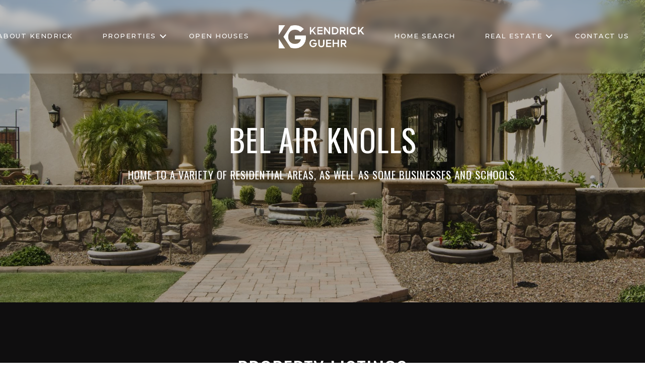

--- FILE ---
content_type: text/html; charset=utf-8
request_url: https://kendrickguehr.com/neighborhoods/bel-air-knolls
body_size: 126199
content:
<!DOCTYPE html>
<html class="no-js" lang=en>
<head>
    <meta charset="utf-8">
    <meta http-equiv="x-ua-compatible" content="ie=edge">
    <meta name="viewport" content="width=device-width, initial-scale=1.0">
    <meta name="twitter:card" content="summary_large_image">
        <title>Bel Air Knolls | Neighborhood Guide | Kendrick Guehr</title>
        <meta property="og:title" content="Bel Air Knolls | Neighborhood Guide | Kendrick Guehr">
        <meta name="twitter:title" content="Bel Air Knolls | Neighborhood Guide | Kendrick Guehr">
        <meta name="description" content="Discover Bel Air Knolls, a family-friendly neighborhood in Santa Barbara offering spacious homes and a welcoming community. Your perfect home awaits!">
        <meta property="og:description" content="Discover Bel Air Knolls, a family-friendly neighborhood in Santa Barbara offering spacious homes and a welcoming community. Your perfect home awaits!">
        <meta name="twitter:description" content="Discover Bel Air Knolls, a family-friendly neighborhood in Santa Barbara offering spacious homes and a welcoming community. Your perfect home awaits!">
        <meta property="og:image" content="https://media-production.lp-cdn.com/cdn-cgi/image/format&#x3D;auto,quality&#x3D;85,fit&#x3D;scale-down,width&#x3D;960/https://media-production.lp-cdn.com/media/byjoqgrlx8nnlrhspamw">
        <meta name="twitter:image" content="https://media-production.lp-cdn.com/cdn-cgi/image/format&#x3D;auto,quality&#x3D;85,fit&#x3D;scale-down,width&#x3D;960/https://media-production.lp-cdn.com/media/byjoqgrlx8nnlrhspamw">
        <meta property="og:url" content="https://kendrickguehr.com/neighborhoods/bel-air-knolls">
        <link rel="canonical" href="https://kendrickguehr.com/neighborhoods/bel-air-knolls">
    <script>(function(html){html.className = html.className.replace(/\bno-js\b/,'js')})(document.documentElement);</script>
    <link rel="preconnect" href="https://fonts.googleapis.com">
    <link rel="preconnect" href="https://fonts.gstatic.com" crossorigin>
    <link rel="stylesheet" href="https://fonts.googleapis.com/css?family=Oswald:200,300,400,500,600,700"><link rel="stylesheet" href="https://fonts.googleapis.com/css?family=Montserrat:100,100i,200,200i,300,300i,400,400i,500,500i,600,600i,700,700i,800,800i,900,900i">
    <link rel="preload" href="https://cdnjs.cloudflare.com/ajax/libs/ion-rangeslider/2.3.1/css/ion.rangeSlider.min.css" as="style" onload="this.onload=null;this.rel='stylesheet'">
    <noscript><link rel="stylesheet" href="https://cdnjs.cloudflare.com/ajax/libs/ion-rangeslider/2.3.1/css/ion.rangeSlider.min.css"></noscript>
    <link rel="icon" type="image/x-icon" href="/favicon.ico">
    <link rel="icon" type="image/png" sizes="16x16" href="/favicon-16x16.png">
    <link rel="icon" type="image/png" sizes="32x32" href="/favicon-32x32.png">
    <link rel="icon" type="image/png" sizes="48x48" href="/favicon-48x48.png">
    <style id="global-css">:root{--global-primary-font-family:Oswald,sans-serif;--global-primary-font-family-short:Oswald;--global-secondary-font-family:Montserrat,sans-serif;--global-secondary-font-family-short:Montserrat;--global-body-padding:0px;--global-background-color:#fff;--global-body-font-size:16px;--global-h1-font-size:61px;--global-h2-font-size:43px;--global-h3-font-size:31px;--global-h4-font-size:21px;--global-h5-font-size:17px;--global-h6-font-size:16px;--global-section-padding:96px;}@media (max-width: 768px){:root{--global-section-padding:64px;}}body{padding:0px;background-color:#fff;font-family:Montserrat,sans-serif;font-size:16px;}@media (min-width: 768px){body{padding:0px 0px 0px 0px;}}h1,h2,h3,h4,h5,h6,button{font-family:Oswald,sans-serif;}h1{font-size:61px;}h2{font-size:43px;}h3{font-size:31px;}h4{font-size:21px;}h5{font-size:17px;}h6{font-size:16px;}</style>
        <link rel="stylesheet" type="text/css" href="https://styles.luxurypresence.com/producer/index.css" />
    <style id="website-css">body>div.sidemenu .sidebar__nav-item{text-align:left;border-bottom:1px solid transparent!important;}body>div.sidemenu .sidebar{width:60vw!important;}nav#global-navbar .navigation__item.sub-nav-container .navigation__link{padding-right:36px;}nav#global-navbar .header{padding:44px 30px;}nav#global-navbar .navigation__link{padding:19px 29px;}nav#global-navbar .header__left{-webkit-box-pack:end;-ms-flex-pack:end;-webkit-justify-content:flex-end;justify-content:flex-end;}nav#global-navbar .header__right{-webkit-box-pack:justify;-webkit-justify-content:space-between;justify-content:space-between;}@media only screen and (max-width: 1280px){nav#global-navbar .header__right{-webkit-box-pack:end;-ms-flex-pack:end;-webkit-justify-content:flex-end;justify-content:flex-end;}}@media only screen and (max-width: 1280px){nav#global-navbar .header__right button.hamburger-component{-webkit-box-pack:end;-ms-flex-pack:end;-webkit-justify-content:flex-end;justify-content:flex-end;}}@media only screen and (min-width:768px){nav#global-navbar .header .header__logo img{max-width:230px;padding-left:30px;padding-right:30px;}}nav#global-navbar:before{z-index:0;position:absolute;content:'';display:block;background-color:rgba(255,255,255,.2);-webkit-background-size:cover;background-size:cover;width:100%;height:100%;-webkit-backdrop-filter:blur(8px);backdrop-filter:blur(8px);}nav#global-navbar.scroll:before{display:none;}nav#global-navbar .header__logo{position:relative;}nav#global-navbar .header .navigation .sub-nav{min-width:214px;}nav#global-navbar .header .navigation .sub-nav ul{background-color:transparent;}nav#global-navbar .header .navigation .sub-nav ul li{background-color:#181716;}nav#global-navbar .header .navigation .sub-nav ul a{color:#fff;}nav#global-navbar .header .navigation .sub-nav ul a:hover{color:#fff;background-color:#0F0E0F;}nav#global-navbar a{color:#fff;}nav#global-navbar.scroll{background-color:#0F0E0F!important;}nav#global-navbar.scroll .header__logo .light{display:block!important;}nav#global-navbar.scroll .header__logo .dark{display:none!important;}nav#global-navbar.scroll button.hamburger-component.hamburger{color:#fff;}nav#global-navbar button.hamburger-component.hamburger{color:#fff;}#modal-global-contact-us .contact-form .info-zone_contact_cell .contact_title{font-weight:400;}#modal-global-contact-us .link{font-weight:500;}#modal-global-contact-us p{font-weight:400;}div#modal-global-contact-us .contact-form .section-message textarea{border:solid 1px #fff;}div#modal-global-contact-us .contact-form .lp-input{border-color:#fff;}div#modal-global-contact-us .contact-form .section-message:after{background:#fff;}div#modal-global-contact-us .contact-form .info-zone .info-zone_contact_cell{margin-bottom:21px;}div#modal-global-contact-us .contact-form .info-zone .type_user:nth-of-type(2){margin-bottom:21px;}@media only screen and (max-width: 768px){div#modal-global-contact-us .contact-form .info-zone .type_user{margin-bottom:25px;}}div#modal-global-contact-us .contact-form .info-zone_contact{margin-bottom:14px;}div#modal-global-contact-us .contact-form .section-message h2{font-size:38px;}@media only screen and (max-width: 768px){div#modal-global-contact-us .contact-form .section-message h2{font-size:28px;}}div#modal-global-contact-us .contact-form h2{font-size:38px;}@media only screen and (max-width: 768px){div#modal-global-contact-us .contact-form h2{font-size:28px;}}div#modal-global-contact-us .contact-form .section-message form{max-width:490px;}@media only screen and (max-width:1080px){div#modal-global-contact-us .contact-form h2{font-size:37px;}}@media only screen and (max-width:925px){div#modal-global-contact-us .contact-form h2{font-size:28px;}}div#modal-global-contact-us .close{top:7vh;}#modal-global-contact-us .redesign .link:after{background-color:#fff;}div#modal-global-contact-us div.modal-content div.contact-form.redesign:after{background-color:rgba(0, 0, 0, 0.75);}#modal-global-contact-us .section-message:after{background:#fff!important;}#modal-global-contact-us .lp-input-group .lp-input{border-color:#fff!important;}#modal-global-contact-us .lp-input-group .lp-label{text-transform:uppercase;}#modal-global-contact-us .lp-input-group textarea{border:solid 1px #fff!important;}@media (max-width: 560px){#modal-global-contact-us .contact-form .info-zone .type_user:nth-of-type(2){margin-bottom:22px;}#modal-global-contact-us .contact-form .info-zone .type_user{margin-bottom:22px!important;}}#global-footer .lp-link,#global-footer p:not(.contact_title){font-weight:500;}#global-footer p.contact_title,#global-footer p.info-wrap-contact_title{font-weight:700;}#global-footer div.footer .first_text_footer .img_size{height:102px;}#global-footer div.footer .info-wrap-contact_zone svg path{fill:#000;}#global-footer div.footer .info-wrap-contact_title{color:#000;}#global-footer div.footer .info-wrap .contact_title{color:#000;}#global-footer .powered-box{display:none;}#global-footer .footer .info-privacy{padding-top:24px;}#global-footer .footer .info-privacy .copy_zone{text-align:left;}@media only screen and (min-width: 769px){#global-footer .footer .info-privacy{border-top:1px solid #000;}}@media only screen and (max-width: 768px){#global-footer .footer .info-privacy .socials_zone{margin-top:25px;}#global-footer .footer .info-privacy .copy_zone{border-top:1px solid #000;}}footer#global-footer .footer .info-privacy .copy_zone a,footer#global-footer .footer .info-privacy .powered_zone a{font-weight:400;}#global-footer .info-wrap-contact_zone h4{line-height:.8;}@media (max-width: 768px){#global-footer .info-wrap-contact_zone h4{line-height:1.5;}}footer#global-footer .footer.no_newsletter .info-wrap-contact_zone:first-of-type{margin-bottom:21px;}footer#global-footer .info-wrap-contact_zone{margin-bottom:21px;}@media only screen and (max-width: 768px){footer#global-footer .footer.no_newsletter .info-wrap-contact_zone:first-of-type{margin-bottom:20px;}}@media only screen and (max-width: 768px){footer#global-footer .info-wrap-contact_zone{margin-bottom:0;}}@media only screen and (max-width: 768px){footer#global-footer .footer.no_newsletter h3{margin-bottom:20px;}}div#global-mobile-contact .buttons-holder a{background:#000;border-color:#000;}div#global-mobile-contact .buttons-holder a i{color:#fff;}.redesign .btn--small{padding:20px 46px!important;}.lp-btn{padding:20px 46px!important;}button.newsletter-signup__form-item{line-height:1;font-weight:700;}#modal-global-contact-us .contact-form .section-message form .submitButton{padding:14px 20px;}h1,.lp-h1,h2,.lp-h2,h3,.lp-h3,h4,.lp-h4,h5,.lp-h5,h5,.lp-h5{text-transform:uppercase!important;}div#global-sidemenu.sidemenu a,nav#global-navbar a{text-transform:uppercase;font-weight:500;}div#global-sidemenu.sidemenu button,nav#global-navbar button{font-weight:500;text-transform:uppercase;}@media (max-width: 768px){.lp-link,#global-footer p:not(.contact_title){letter-spacing:0!important;font-size:13px!important;}footer .footer .first_text_footer{margin-bottom:13px!important;}}</style>
    <style id="wow-hide-elements">.wow{visibility:hidden!important}</style>
        <style id="page-css">
            #section-3a11ae93-16dc-4e19-b611-4f2277a944ad{color:#fff;--fontColor:#fff;--fontColor_H:0;--fontColor_S:0%;--fontColor_L:100%;--fontColor_A:1;--fontColor_darkenDir:-1;--bgColor:#f8f8f8;--bgColor_H:0;--bgColor_S:0%;--bgColor_L:97%;--bgColor_A:1;--bgColor_darkenDir:-1;background-color:#f8f8f8;--gradient-color:var(--overlay-color, rgba(0, 0, 0, 0.30));background-image:linear-gradient(var(--gradient-color), var(--gradient-color)),url('https://media-production.lp-cdn.com/media/9f032046-1991-49df-9eab-d5f1f7357f9c');background-repeat:no-repeat;-webkit-background-position:center;background-position:center;-webkit-background-size:cover;background-size:cover;}#section-3a11ae93-16dc-4e19-b611-4f2277a944ad{-webkit-filter:grayscale(0);filter:grayscale(0);-webkit-transition:all 1s ease-out;transition:all 1s ease-out;}#section-3a11ae93-16dc-4e19-b611-4f2277a944ad:hover{-webkit-filter:grayscale(1);filter:grayscale(1);}#section-3a11ae93-16dc-4e19-b611-4f2277a944ad .overlay-component{position:absolute;top:0;bottom:0;left:0;right:0;background-color:#000;transition-property:opacity;transition-timing-function:linear;transition-duration:0.2s;}#section-3a11ae93-16dc-4e19-b611-4f2277a944ad .solid-background{background-color:black;position:absolute;top:0;bottom:0;left:0;right:0;z-index:0;}#section-3a11ae93-16dc-4e19-b611-4f2277a944ad .image-page-introduction-container{position:relative;display:-webkit-box;display:-webkit-flex;display:-ms-flexbox;display:flex;width:100%;height:600px;-webkit-box-pack:center;-ms-flex-pack:center;-webkit-justify-content:center;justify-content:center;-webkit-align-items:center;-webkit-box-align:center;-ms-flex-align:center;align-items:center;z-index:1;-webkit-background-position:center;background-position:center;}#section-3a11ae93-16dc-4e19-b611-4f2277a944ad .image-page-introduction-container .text-container{z-index:1;text-align:center;}#section-3a11ae93-16dc-4e19-b611-4f2277a944ad .title{text-transform:capitalize;margin-bottom:0px;}#section-3a11ae93-16dc-4e19-b611-4f2277a944ad .short-description{margin:16px auto 0;max-width:860px;padding:0 25px;}#section-a05fb8ad-a716-4a8b-a010-031acc2c6519{color:#fff;--fontColor:#fff;--fontColor_H:0;--fontColor_S:0%;--fontColor_L:100%;--fontColor_A:1;--fontColor_darkenDir:-1;--bgColor:#0F0E0F;--bgColor_H:300;--bgColor_S:3%;--bgColor_L:6%;--bgColor_A:1;--bgColor_darkenDir:1;--section-padding-bottom:calc(0 / 4 * var(--global-section-padding));background-color:#0F0E0F;}#section-a05fb8ad-a716-4a8b-a010-031acc2c6519 .custom-select-menu .custom-select-content{color:#000;background-color:#fff;}#section-a05fb8ad-a716-4a8b-a010-031acc2c6519 .custom-select-menu .custom-select-content .custom-select-item:hover{background-color:#0f0e0f;color:#fff!important;}#section-a05fb8ad-a716-4a8b-a010-031acc2c6519 div.properties-grid__item div.listing-card__label{background-color:#0f0e0f;text-transform:uppercase;color:#fff;}#section-a05fb8ad-a716-4a8b-a010-031acc2c6519 div.properties-grid__item div.listing-card__mls-key{background-color:#0f0e0f;color:#fff;}#section-a05fb8ad-a716-4a8b-a010-031acc2c6519 div.properties-grid__item div.listing-card__info{background-color:#181716;text-transform:uppercase;color:#fff;}#section-a05fb8ad-a716-4a8b-a010-031acc2c6519 button.filters__submit{border-color:#000!important;background-color:#000!important;color:#fff!important;}#section-a05fb8ad-a716-4a8b-a010-031acc2c6519 button.filters__submit:hover{background-color:transparent;border-color:#000;color:#000;}@media(min-width:678px){#section-a05fb8ad-a716-4a8b-a010-031acc2c6519 .lp-vertical-paddings{padding-bottom:76px;}}#section-a05fb8ad-a716-4a8b-a010-031acc2c6519 div.lp-container div.slider-content .irs--round .irs-handle.state_hover,#section-a05fb8ad-a716-4a8b-a010-031acc2c6519 div.lp-container div.slider-content .irs--round .irs-handle{background-color:#fff;border:1px solid #000;-webkit-transition:.3s;transition:.3s;}#section-a05fb8ad-a716-4a8b-a010-031acc2c6519 div.lp-container div.slider-content .irs--round .irs-handle.state_hover i,#section-a05fb8ad-a716-4a8b-a010-031acc2c6519 div.lp-container div.slider-content .irs--round .irs-handle i{background:#000;}#section-a05fb8ad-a716-4a8b-a010-031acc2c6519 div.lp-container div.slider-content .irs--round .irs-handle.state_hover:hover,#section-a05fb8ad-a716-4a8b-a010-031acc2c6519 div.lp-container div.slider-content .irs--round .irs-handle:hover{background-color:#000;border:1px solid #fff;}#section-a05fb8ad-a716-4a8b-a010-031acc2c6519 div.lp-container div.slider-content .irs--round .irs-handle.state_hover:hover i,#section-a05fb8ad-a716-4a8b-a010-031acc2c6519 div.lp-container div.slider-content .irs--round .irs-handle:hover i{background:#fff;}#section-a05fb8ad-a716-4a8b-a010-031acc2c6519 .range-slider .irs--round .irs-bar{background-color:#fff!important;}#section-a05fb8ad-a716-4a8b-a010-031acc2c6519 .lp-input-group--search::before{-webkit-filter:invert(1);filter:invert(1);}#section-a05fb8ad-a716-4a8b-a010-031acc2c6519 .not-shown{display:none;}#section-a05fb8ad-a716-4a8b-a010-031acc2c6519 .listing-card{display:-webkit-box;display:-webkit-flex;display:-ms-flexbox;display:flex;-webkit-flex-direction:column;-ms-flex-direction:column;flex-direction:column;width:100%;color:#000000;margin-bottom:20px;-webkit-text-decoration:none;text-decoration:none;}@media (hover: hover) and (pointer: fine){#section-a05fb8ad-a716-4a8b-a010-031acc2c6519 .listing-card:hover .listing-card__image{-webkit-transform:scale(1.02);-moz-transform:scale(1.02);-ms-transform:scale(1.02);transform:scale(1.02);}}#section-a05fb8ad-a716-4a8b-a010-031acc2c6519 .listing-card__img-wrap{position:relative;overflow:hidden;padding-bottom:56.25%;background-color:#ccc;}#section-a05fb8ad-a716-4a8b-a010-031acc2c6519 .listing-card__image{left:0;top:0;width:100%;height:100%;position:absolute;z-index:1;object-fit:cover;-webkit-transition:0.2s all;transition:0.2s all;}#section-a05fb8ad-a716-4a8b-a010-031acc2c6519 .listing-card__info{width:100%;padding:20px 16px;text-align:left;background-color:#ffffff;-webkit-box-flex:1;-webkit-flex-grow:1;-ms-flex-positive:1;flex-grow:1;position:relative;}#section-a05fb8ad-a716-4a8b-a010-031acc2c6519 .listing-card__price{margin:0;width:100%;line-height:1;}#section-a05fb8ad-a716-4a8b-a010-031acc2c6519 .listing-card__attributes{display:-webkit-box;display:-webkit-flex;display:-ms-flexbox;display:flex;padding-right:80px;margin-top:4px;}#section-a05fb8ad-a716-4a8b-a010-031acc2c6519 .listing-card__attributes span{display:block;line-height:1.4;text-transform:uppercase;}#section-a05fb8ad-a716-4a8b-a010-031acc2c6519 .listing-card__attributes span+span{padding-left:5px;margin-left:5px;position:relative;}#section-a05fb8ad-a716-4a8b-a010-031acc2c6519 .listing-card__attributes span+span:before{content:'';display:block;position:absolute;left:-1px;top:50%;width:1px;height:1px;background-color:currentColor;}#section-a05fb8ad-a716-4a8b-a010-031acc2c6519 .listing-card__address{margin:12px 0 0 0;text-overflow:ellipsis;overflow:hidden;white-space:nowrap;line-height:1.4;}#section-a05fb8ad-a716-4a8b-a010-031acc2c6519 .listing-card__status{padding:12px 16px;display:-webkit-box;display:-webkit-flex;display:-ms-flexbox;display:flex;-webkit-box-pack:start;-ms-flex-pack:start;-webkit-justify-content:flex-start;justify-content:flex-start;-webkit-align-items:center;-webkit-box-align:center;-ms-flex-align:center;align-items:center;-webkit-box-flex-wrap:wrap;-webkit-flex-wrap:wrap;-ms-flex-wrap:wrap;flex-wrap:wrap;position:absolute;z-index:2;color:#fff;}#section-a05fb8ad-a716-4a8b-a010-031acc2c6519 .listing-card__status>div{background-color:rgba(0,0,0,0.7);padding:4px 7px;border-radius:4px;}#section-a05fb8ad-a716-4a8b-a010-031acc2c6519 .listing-card__status>div+div{margin-left:4px;}#section-a05fb8ad-a716-4a8b-a010-031acc2c6519 .listing-card__attribution{padding:12px 16px;position:absolute;bottom:0;left:0;z-index:2;color:#fff;}#section-a05fb8ad-a716-4a8b-a010-031acc2c6519 .listing-card__logo{width:80px;height:36px;padding:12px 4px 4px 4px;position:absolute;right:0;bottom:0;}#section-a05fb8ad-a716-4a8b-a010-031acc2c6519 .listing-card__logo img{width:100%;height:100%;object-fit:contain;display:block;}#section-a05fb8ad-a716-4a8b-a010-031acc2c6519 .properties-grid{background-color:var(--bgColor, #ffffff);}#section-a05fb8ad-a716-4a8b-a010-031acc2c6519 .properties-grid__container{display:-webkit-box;display:-webkit-flex;display:-ms-flexbox;display:flex;-webkit-box-flex-wrap:wrap;-webkit-flex-wrap:wrap;-ms-flex-wrap:wrap;flex-wrap:wrap;margin-left:-10px;margin-right:-10px;}#section-a05fb8ad-a716-4a8b-a010-031acc2c6519 .properties-grid__container.three .properties-grid__item{width:33.33%;}@media (max-width: 1200px){#section-a05fb8ad-a716-4a8b-a010-031acc2c6519 .properties-grid__container.three .properties-grid__item{width:50%;}}@media (max-width: 768px){#section-a05fb8ad-a716-4a8b-a010-031acc2c6519 .properties-grid__container.three .properties-grid__item{width:100%;}}#section-a05fb8ad-a716-4a8b-a010-031acc2c6519 .properties-grid__item{width:50%;padding:0 12px;display:-webkit-box;display:-webkit-flex;display:-ms-flexbox;display:flex;}@media (max-width: 768px){#section-a05fb8ad-a716-4a8b-a010-031acc2c6519 .properties-grid__item{width:100%;}}#section-a05fb8ad-a716-4a8b-a010-031acc2c6519 .properties-grid__footer{padding:10px 0 30px;display:-webkit-box;display:-webkit-flex;display:-ms-flexbox;display:flex;-webkit-flex-direction:column;-ms-flex-direction:column;flex-direction:column;-webkit-box-pack:center;-ms-flex-pack:center;-webkit-justify-content:center;justify-content:center;-webkit-align-items:center;-webkit-box-align:center;-ms-flex-align:center;align-items:center;}#section-a05fb8ad-a716-4a8b-a010-031acc2c6519 .lp-text--subtitle{margin-left:auto;margin-right:auto;}#section-a05fb8ad-a716-4a8b-a010-031acc2c6519 .filters .address-filter{width:100%;}#section-a05fb8ad-a716-4a8b-a010-031acc2c6519 .filters__wrapper[aria-expanded="true"]{background-color:#ffffff;height:100%;left:0;overflow:scroll;padding-bottom:48px;padding-left:24px;padding-right:24px;padding-top:64px;position:fixed;top:0;width:100%;z-index:102;}#section-a05fb8ad-a716-4a8b-a010-031acc2c6519 .filters__wrapper[aria-expanded="true"] .filters__grid-item--desktop-only{display:block;}#section-a05fb8ad-a716-4a8b-a010-031acc2c6519 .filters__wrapper[aria-expanded="true"] .filters__toggle{display:none;}#section-a05fb8ad-a716-4a8b-a010-031acc2c6519 .filters__wrapper[aria-expanded="true"] .filters__close{background:transparent;border:0;cursor:pointer;position:absolute;right:20px;top:20px;}#section-a05fb8ad-a716-4a8b-a010-031acc2c6519 .filters__wrapper[aria-expanded="true"] .filters__close,#section-a05fb8ad-a716-4a8b-a010-031acc2c6519 .filters__wrapper[aria-expanded="true"] .filters__submit{display:block;}#section-a05fb8ad-a716-4a8b-a010-031acc2c6519 .filters__wrapper[aria-expanded="true"] .filters__grid-item{margin-bottom:48px;}#section-a05fb8ad-a716-4a8b-a010-031acc2c6519 .filters__close{display:none;}#section-a05fb8ad-a716-4a8b-a010-031acc2c6519 .filters__toggle{color:hsla(var(--fontColor_H), var(--fontColor_L), var(--fontColor_S), 0.5);cursor:pointer;display:none;text-align:left;padding-left:0;}#section-a05fb8ad-a716-4a8b-a010-031acc2c6519 .filters__toggle:hover{border-color:hsla(var(--fontColor_H), var(--fontColor_S), var(--fontColor_L), 1);}#section-a05fb8ad-a716-4a8b-a010-031acc2c6519 .filters__toggle svg{margin-right:14px;}#section-a05fb8ad-a716-4a8b-a010-031acc2c6519 .filters__toggle svg path{fill:gray;}@media (max-width: 560px){#section-a05fb8ad-a716-4a8b-a010-031acc2c6519 .filters__toggle{display:block;}}#section-a05fb8ad-a716-4a8b-a010-031acc2c6519 .filters__submit{display:none;}#section-a05fb8ad-a716-4a8b-a010-031acc2c6519 .filters__grid-content{margin-top:32px;}@media (max-width: 560px){#section-a05fb8ad-a716-4a8b-a010-031acc2c6519 .filters__grid-content{display:block;}}#section-a05fb8ad-a716-4a8b-a010-031acc2c6519 .filters .select-content,#section-a05fb8ad-a716-4a8b-a010-031acc2c6519 .filters .slider-content{display:-ms-grid;display:grid;-ms-grid-auto-rows:1fr;grid-auto-rows:1fr;-ms-grid-column-gap:24px;grid-column-gap:24px;-ms-grid-row-gap:32px;grid-row-gap:32px;}#section-a05fb8ad-a716-4a8b-a010-031acc2c6519 .filters .select-content{-ms-grid-columns:repeat(3, 1fr);grid-template-columns:repeat(3, 1fr);}@media (max-width: 768px){#section-a05fb8ad-a716-4a8b-a010-031acc2c6519 .filters .select-content{display:block;}}#section-a05fb8ad-a716-4a8b-a010-031acc2c6519 .filters .slider-content{-ms-grid-columns:repeat(2, 1fr);grid-template-columns:repeat(2, 1fr);margin-top:32px;}@media (max-width: 560px){#section-a05fb8ad-a716-4a8b-a010-031acc2c6519 .filters .slider-content{display:block;}}#section-a05fb8ad-a716-4a8b-a010-031acc2c6519 .filters__grid-item .custom-select .lp-input:hover,#section-a05fb8ad-a716-4a8b-a010-031acc2c6519 .filters__grid-item .custom-select .lp-input:active,#section-a05fb8ad-a716-4a8b-a010-031acc2c6519 .filters__grid-item .custom-select .lp-input:focus{border-color:var(--fontColor);}#section-a05fb8ad-a716-4a8b-a010-031acc2c6519 .filters__grid-item .custom-select.has-selection+label{display:block!important;top:0;font-size:12px;line-height:1.6666666667;}#section-a05fb8ad-a716-4a8b-a010-031acc2c6519 .filters__grid-item .custom-select-menu{z-index:3;background:#ffffff;display:none;}#section-a05fb8ad-a716-4a8b-a010-031acc2c6519 .filters__grid-item--range{height:82px;position:relative;}#section-a05fb8ad-a716-4a8b-a010-031acc2c6519 .filters__grid-item--range .input-group{padding-bottom:36px;}#section-a05fb8ad-a716-4a8b-a010-031acc2c6519 .filters__grid-item--desktop-only{display:block;}@media (max-width: 560px){#section-a05fb8ad-a716-4a8b-a010-031acc2c6519 .filters__grid-item--desktop-only{display:none;}}#section-a05fb8ad-a716-4a8b-a010-031acc2c6519 .search-container{margin-bottom:43px;}#section-a05fb8ad-a716-4a8b-a010-031acc2c6519 .lp-input-group--search{position:relative;}#section-a05fb8ad-a716-4a8b-a010-031acc2c6519 .lp-input-group--search::before{background-image:url("data:image/svg+xml,%3Csvg class='lp-input--icon' width='16' height='16' fill='none' xmlns='http://www.w3.org/2000/svg'%3E%3Cpath d='m.978 16 5.844-5.844a4.9 4.9 0 0 0 1.556.9 5.5 5.5 0 0 0 1.889.322c1.6 0 2.955-.556 4.066-1.667C15.444 8.6 16 7.26 16 5.69c0-1.57-.556-2.911-1.667-4.022C13.223.556 11.874 0 10.29 0 8.719 0 7.38.556 6.278 1.667c-1.104 1.11-1.656 2.452-1.656 4.022 0 .637.104 1.252.311 1.844A5.64 5.64 0 0 0 5.867 9.2L0 15.022.978 16Zm9.31-5.956c-1.2 0-2.221-.425-3.066-1.277-.844-.852-1.266-1.878-1.266-3.078s.422-2.226 1.266-3.078c.845-.852 1.867-1.278 3.067-1.278 1.215 0 2.248.426 3.1 1.278.852.852 1.278 1.878 1.278 3.078s-.426 2.226-1.278 3.078c-.852.852-1.885 1.277-3.1 1.277Z' fill='%23202124'/%3E%3C/svg%3E");content:"";height:16px;left:4px;top:50%;-webkit-transform:translateY(-50%);-moz-transform:translateY(-50%);-ms-transform:translateY(-50%);transform:translateY(-50%);position:absolute;width:16px;opacity:.4;}#section-a05fb8ad-a716-4a8b-a010-031acc2c6519 .lp-input-group--search .lp-input{padding-top:12px;}#section-a05fb8ad-a716-4a8b-a010-031acc2c6519 .lp-input-group--search .lp-input{padding-left:30px;}#section-a05fb8ad-a716-4a8b-a010-031acc2c6519 .lp-input-group--search .lp-input{padding-right:30px;}#section-a05fb8ad-a716-4a8b-a010-031acc2c6519 .lp-input-group--search .lp-input:not(:placeholder-shown)+.lp-label,#section-a05fb8ad-a716-4a8b-a010-031acc2c6519 .lp-input-group--search .lp-input:focus+.lp-label,#section-a05fb8ad-a716-4a8b-a010-031acc2c6519 .lp-input-group--search .lp-input:active+.lp-label{display:none;}#section-a05fb8ad-a716-4a8b-a010-031acc2c6519 .lp-input-group--search .lp-input-reset{background:none;border:0;cursor:pointer;color:var(--fontColor);position:absolute;right:0;top:50%;-webkit-transform:translateY(-50%);-moz-transform:translateY(-50%);-ms-transform:translateY(-50%);transform:translateY(-50%);z-index:1;}#section-a05fb8ad-a716-4a8b-a010-031acc2c6519 .lp-input-group--search .lp-input:placeholder-shown~.lp-input-reset{display:none;}#section-a05fb8ad-a716-4a8b-a010-031acc2c6519 .range-title{font-weight:600;line-height:16px;letter-spacing:.5;text-transform:uppercase;position:absolute;}#section-a05fb8ad-a716-4a8b-a010-031acc2c6519 .range-slider{height:100%;}#section-a05fb8ad-a716-4a8b-a010-031acc2c6519 .range-slider .irs-handle i{width:1px;height:8px;background:#000000;display:block;top:7px;border-radius:1px;position:absolute;}#section-a05fb8ad-a716-4a8b-a010-031acc2c6519 .range-slider .irs-handle i:last-of-type{display:none;}#section-a05fb8ad-a716-4a8b-a010-031acc2c6519 .range-slider .irs-handle i:first-of-type{margin-left:9px;}#section-a05fb8ad-a716-4a8b-a010-031acc2c6519 .range-slider .irs-handle i:nth-of-type(2){margin-left:12px;}#section-a05fb8ad-a716-4a8b-a010-031acc2c6519 .range-slider.area-slider .irs-from{left:0;}#section-a05fb8ad-a716-4a8b-a010-031acc2c6519 .range-slider input[name="price-slider"],#section-a05fb8ad-a716-4a8b-a010-031acc2c6519 .range-slider input[name="area-slider"]{position:absolute!important;display:block!important;top:0!important;left:0!important;width:0!important;height:0!important;font-size:0!important;line-height:0!important;padding:0!important;margin:0!important;overflow:hidden;outline:none!important;z-index:-9999!important;background:none!important;border-style:solid!important;border-color:transparent!important;}#section-a05fb8ad-a716-4a8b-a010-031acc2c6519 .range-slider .irs{height:100%;}#section-a05fb8ad-a716-4a8b-a010-031acc2c6519 .range-slider .irs--round{height:100%;}#section-a05fb8ad-a716-4a8b-a010-031acc2c6519 .range-slider .irs--round .irs-handle{border:1px solid #000000;bottom:-10px;top:unset;box-shadow:none;}#section-a05fb8ad-a716-4a8b-a010-031acc2c6519 .range-slider .irs--round .irs-bar{background-color:var(--featured-properties-accent-color);height:2px;bottom:0;top:unset;}#section-a05fb8ad-a716-4a8b-a010-031acc2c6519 .range-slider .irs--round .irs-line{height:1px;top:calc(100% - 1px);}#section-a05fb8ad-a716-4a8b-a010-031acc2c6519 .range-slider .irs--round .irs-min,#section-a05fb8ad-a716-4a8b-a010-031acc2c6519 .range-slider .irs--round .irs-max,#section-a05fb8ad-a716-4a8b-a010-031acc2c6519 .range-slider .irs--round .irs-from,#section-a05fb8ad-a716-4a8b-a010-031acc2c6519 .range-slider .irs--round .irs-to,#section-a05fb8ad-a716-4a8b-a010-031acc2c6519 .range-slider .irs--round .irs-single{background-color:transparent;letter-spacing:var(--lp-body-line-height);font-size:var(--lp-body-font-size);font-family:var(--lp-body-font-family);}#section-a05fb8ad-a716-4a8b-a010-031acc2c6519 .range-slider .irs--round .irs-min::before,#section-a05fb8ad-a716-4a8b-a010-031acc2c6519 .range-slider .irs--round .irs-max::before,#section-a05fb8ad-a716-4a8b-a010-031acc2c6519 .range-slider .irs--round .irs-from::before,#section-a05fb8ad-a716-4a8b-a010-031acc2c6519 .range-slider .irs--round .irs-to::before,#section-a05fb8ad-a716-4a8b-a010-031acc2c6519 .range-slider .irs--round .irs-single::before{display:none;}#section-a05fb8ad-a716-4a8b-a010-031acc2c6519 .range-slider .irs-min,#section-a05fb8ad-a716-4a8b-a010-031acc2c6519 .range-slider .irs-max{display:none;}#section-a05fb8ad-a716-4a8b-a010-031acc2c6519 .range-slider .irs--round .irs-bar{height:1px;background-color:#000000;}#section-a05fb8ad-a716-4a8b-a010-031acc2c6519 .range-slider .irs--round .irs-line{background-color:#C4C4C4;}#section-a05fb8ad-a716-4a8b-a010-031acc2c6519 .range-slider .irs-from,#section-a05fb8ad-a716-4a8b-a010-031acc2c6519 .range-slider .irs-to,#section-a05fb8ad-a716-4a8b-a010-031acc2c6519 .range-slider .irs-single{color:var(--lp-color-dark);top:auto;padding:0;bottom:0;font-weight:600;-webkit-transform:translateY(calc(100% + 20px));-moz-transform:translateY(calc(100% + 20px));-ms-transform:translateY(calc(100% + 20px));transform:translateY(calc(100% + 20px));}#section-a05fb8ad-a716-4a8b-a010-031acc2c6519 .range-slider .irs-single{display:none;}#section-a05fb8ad-a716-4a8b-a010-031acc2c6519 .range-slider .irs-from,#section-a05fb8ad-a716-4a8b-a010-031acc2c6519 .range-slider .irs-to{visibility:visible!important;}#section-a05fb8ad-a716-4a8b-a010-031acc2c6519 .range-slider .irs-from{left:0!important;}#section-a05fb8ad-a716-4a8b-a010-031acc2c6519 .range-slider .irs-to{left:auto!important;right:0;}#section-a05fb8ad-a716-4a8b-a010-031acc2c6519 .featured-properties__no-content{padding-top:40px;margin:0 auto;text-align:center;}#section-a05fb8ad-a716-4a8b-a010-031acc2c6519 .lp-input{width:100%;max-width:100%;}#section-a05fb8ad-a716-4a8b-a010-031acc2c6519 .custom-select-toggle{color:var(--fontColor, #a7a7a7);}#section-a05fb8ad-a716-4a8b-a010-031acc2c6519 .custom-select-content{background:#ffffff;}#section-a05fb8ad-a716-4a8b-a010-031acc2c6519 .input-group-select{position:relative;margin-bottom:20px;background:var(--bgColor, #ffffff);}#section-a05fb8ad-a716-4a8b-a010-031acc2c6519 .input-group{margin-bottom:20px;height:100%;}#section-a05fb8ad-a716-4a8b-a010-031acc2c6519 .input-group input{color:var(--fontColor, #000000);}#section-a05fb8ad-a716-4a8b-a010-031acc2c6519 .custom-select{position:relative;}#section-a05fb8ad-a716-4a8b-a010-031acc2c6519 .custom-select-item{color:var(--fontColor, #000000);}#section-a05fb8ad-a716-4a8b-a010-031acc2c6519 .lp-input:focus,#section-a05fb8ad-a716-4a8b-a010-031acc2c6519 .lp-input:active{border-color:var(--fontColor, #000000);}#section-a05fb8ad-a716-4a8b-a010-031acc2c6519 .lp-input{border:none;outline:none;padding:16px 19px;border-bottom:1px solid #E7E7E7;opacity:1;font-size:14px;line-height:16px;font-weight:400;box-shadow:none;border-radius:none;background:transparent;}#section-a05fb8ad-a716-4a8b-a010-031acc2c6519 .custom-select-toggle{background:transparent;position:relative;text-align:left;padding-left:0;color:#848484;text-transform:none;box-shadow:none;height:100%;}#section-a05fb8ad-a716-4a8b-a010-031acc2c6519 .custom-select-toggle:before{display:none;}#section-a05fb8ad-a716-4a8b-a010-031acc2c6519 .custom-select-toggle:after{content:"";position:absolute;width:8px;height:8px;border-color:#848484;border-width:0 2px 2px 0;right:7px;border-style:solid;transform-origin:75% 75%;-webkit-transform:rotate(45deg);-moz-transform:rotate(45deg);-ms-transform:rotate(45deg);transform:rotate(45deg);top:50%;border-radius:1px;-webkit-transition:all 0.2s;transition:all 0.2s;-webkit-mask-image:none;mask-image:none;background:transparent;margin-top:-7px;}#section-a05fb8ad-a716-4a8b-a010-031acc2c6519 .lp-input-group{border:none;}#section-a05fb8ad-a716-4a8b-a010-031acc2c6519 .lp-title-group{text-align:center;}#section-a05fb8ad-a716-4a8b-a010-031acc2c6519 .listing-card__info{box-shadow:0px 4px 4px rgba(0, 0, 0, 0.05);}#section-a05fb8ad-a716-4a8b-a010-031acc2c6519 .custom-select-content{padding:10px 0;border-left:none;border-right:none;border-bottom:none;}#section-a05fb8ad-a716-4a8b-a010-031acc2c6519 .custom-select-menu{box-shadow:none;padding:0;margin:0;border-radius:0;}#section-a05fb8ad-a716-4a8b-a010-031acc2c6519 .custom-select-item{background:transparent;border:none;outline:none;display:block;padding:10px 5px;text-align:left;line-height:16px;font-size:14px;letter-spacing:1;color:#848484;text-transform:capitalize;}#section-a05fb8ad-a716-4a8b-a010-031acc2c6519 .title{text-transform:none;letter-spacing:1px;}#section-a05fb8ad-a716-4a8b-a010-031acc2c6519 .lp-listing-card.listing-card .listing-card__price{font-size:19px;line-height:18px;font-weight:400;letter-spacing:0.333333px;}#section-a05fb8ad-a716-4a8b-a010-031acc2c6519 .lp-listing-card.listing-card .listing-card__address{font-weight:400;font-size:13px;line-height:16px;}#section-a05fb8ad-a716-4a8b-a010-031acc2c6519>div:last-child{padding-bottom:calc(0 / 4 * var(--global-section-padding))!important;}#section-a05fb8ad-a716-4a8b-a010-031acc2c6519 .lp-input::-webkit-input-placeholder{color:var(--fontColor, #a7a7a7);opacity:1;}#section-a05fb8ad-a716-4a8b-a010-031acc2c6519 .lp-input::-moz-placeholder{color:var(--fontColor, #a7a7a7);opacity:1;}#section-a05fb8ad-a716-4a8b-a010-031acc2c6519 .lp-input:-ms-input-placeholder{color:var(--fontColor, #a7a7a7);opacity:1;}#section-a05fb8ad-a716-4a8b-a010-031acc2c6519 .lp-input::placeholder{color:var(--fontColor, #a7a7a7);opacity:1;}#section-a05fb8ad-a716-4a8b-a010-031acc2c6519 .lp-input-group input::-webkit-input-placeholder{color:#848484;opacity:1;}#section-a05fb8ad-a716-4a8b-a010-031acc2c6519 .lp-input-group input::-moz-placeholder{color:#848484;opacity:1;}#section-a05fb8ad-a716-4a8b-a010-031acc2c6519 .lp-input-group input:-ms-input-placeholder{color:#848484;opacity:1;}#section-a05fb8ad-a716-4a8b-a010-031acc2c6519 .lp-input-group input::placeholder{color:#848484;opacity:1;}#section-707bdc08-5e3b-4983-b399-77736865bb77{color:#ffff;--fontColor:#ffff;--fontColor_H:0;--fontColor_S:0%;--fontColor_L:100%;--fontColor_A:1;--fontColor_darkenDir:-1;--bgColor:#0F0E0F;--bgColor_H:300;--bgColor_S:3%;--bgColor_L:6%;--bgColor_A:1;--bgColor_darkenDir:1;--section-padding-top:calc(2 / 4 * var(--global-section-padding));background-color:#0F0E0F;}#section-707bdc08-5e3b-4983-b399-77736865bb77 .wrapper{width:100%;text-align:center;}#section-707bdc08-5e3b-4983-b399-77736865bb77 .vertical-margin{height:80px;}@media (max-width: 991px){#section-707bdc08-5e3b-4983-b399-77736865bb77 .vertical-margin{height:60px;}}#section-707bdc08-5e3b-4983-b399-77736865bb77>div:last-child{padding-top:calc(2 / 4 * var(--global-section-padding))!important;}#section-b71b5784-eece-4867-9b0a-39d189a2a49e{color:#fff;--fontColor:#fff;--fontColor_H:0;--fontColor_S:0%;--fontColor_L:100%;--fontColor_A:1;--fontColor_darkenDir:-1;--bgColor:#181716;--bgColor_H:30;--bgColor_S:4%;--bgColor_L:9%;--bgColor_A:1;--bgColor_darkenDir:1;--section-padding-bottom:calc(4 / 4 * var(--global-section-padding));background-color:#181716;}#section-b71b5784-eece-4867-9b0a-39d189a2a49e .custBtn a div{text-transform:uppercase;}#section-b71b5784-eece-4867-9b0a-39d189a2a49e #iovqu{margin-top:12px;}#section-b71b5784-eece-4867-9b0a-39d189a2a49e .neighborhood-content .container{max-width:880px;margin:auto;}@media (min-width: 1025px){#section-b71b5784-eece-4867-9b0a-39d189a2a49e .neighborhood-content{padding:120px 0;}}@media (min-width: 769px) and (max-width: 1024px){#section-b71b5784-eece-4867-9b0a-39d189a2a49e .neighborhood-content{padding-top:80px;padding-bottom:80px;}}@media (min-width: 501px) and (max-width: 768px){#section-b71b5784-eece-4867-9b0a-39d189a2a49e .neighborhood-content{padding-top:60px;padding-bottom:60px;}}@media (max-width: 500px){#section-b71b5784-eece-4867-9b0a-39d189a2a49e .neighborhood-content{padding-top:48px;padding-bottom:48px;}}#section-b71b5784-eece-4867-9b0a-39d189a2a49e>div:last-child{padding-bottom:calc(4 / 4 * var(--global-section-padding))!important;}#section-09ddf54b-3923-4eef-98c0-bd61368603ff{color:#fff;--fontColor:#fff;--fontColor_H:0;--fontColor_S:0%;--fontColor_L:100%;--fontColor_A:1;--fontColor_darkenDir:-1;--bgColor:#0F0E0F;--bgColor_H:300;--bgColor_S:3%;--bgColor_L:6%;--bgColor_A:1;--bgColor_darkenDir:1;background-color:#0F0E0F;}#section-09ddf54b-3923-4eef-98c0-bd61368603ff .item__copy .item__name--hint:after{background-color:#000;}#section-09ddf54b-3923-4eef-98c0-bd61368603ff .item__copy .item__name--hint span.item__hint.hint{background-color:#000;color:#fff;}#section-09ddf54b-3923-4eef-98c0-bd61368603ff .item__copy .item__name--hint span.item__hint.hint:after{background-color:#000;}#section-09ddf54b-3923-4eef-98c0-bd61368603ff .item__copy .item__name--hint:after{background-color:#fff;}#section-09ddf54b-3923-4eef-98c0-bd61368603ff{--colorLighter1:hsla(var(--fontColor_H), var(--fontColor_S), var(--fontColor_L), 0.6);--colorLighter2:hsla(var(--fontColor_H), var(--fontColor_S), var(--fontColor_L), 0.1);}#section-09ddf54b-3923-4eef-98c0-bd61368603ff .section{padding-top:96px;padding-bottom:96px;}@media (max-width: 1024px){#section-09ddf54b-3923-4eef-98c0-bd61368603ff .section{padding-top:40px;padding-bottom:40px;}}#section-09ddf54b-3923-4eef-98c0-bd61368603ff .lp-container{padding-left:72px;padding-right:72px;}@media (max-width: 1024px){#section-09ddf54b-3923-4eef-98c0-bd61368603ff .lp-container{padding-left:32px;padding-right:32px;}}@media (max-width: 560px){#section-09ddf54b-3923-4eef-98c0-bd61368603ff .lp-container{padding-left:24px;padding-right:24px;}}#section-09ddf54b-3923-4eef-98c0-bd61368603ff .title{margin-bottom:24px;max-width:65%;}@media (max-width: 1024px){#section-09ddf54b-3923-4eef-98c0-bd61368603ff .title{margin-bottom:16px;max-width:unset;}}#section-09ddf54b-3923-4eef-98c0-bd61368603ff .description{margin-bottom:80px;color:var(--colorLighter1);max-width:65%;font-size:15px;}@media (max-width: 1024px){#section-09ddf54b-3923-4eef-98c0-bd61368603ff .description{margin-bottom:32px;max-width:unset;}}#section-09ddf54b-3923-4eef-98c0-bd61368603ff .items{display:-webkit-box;display:-webkit-flex;display:-ms-flexbox;display:flex;-webkit-flex-direction:row;-ms-flex-direction:row;flex-direction:row;-webkit-box-pack:justify;-webkit-justify-content:space-between;justify-content:space-between;}@media (max-width: 1024px){#section-09ddf54b-3923-4eef-98c0-bd61368603ff .items{-webkit-box-flex-wrap:wrap;-webkit-flex-wrap:wrap;-ms-flex-wrap:wrap;flex-wrap:wrap;gap:36px 0;}}@media (max-width: 560px){#section-09ddf54b-3923-4eef-98c0-bd61368603ff .items{-webkit-flex-direction:column;-ms-flex-direction:column;flex-direction:column;gap:40px;}}#section-09ddf54b-3923-4eef-98c0-bd61368603ff .item{display:-webkit-box;display:-webkit-flex;display:-ms-flexbox;display:flex;-webkit-flex-direction:row;-ms-flex-direction:row;flex-direction:row;-webkit-align-items:center;-webkit-box-align:center;-ms-flex-align:center;align-items:center;}@media (max-width: 1024px){#section-09ddf54b-3923-4eef-98c0-bd61368603ff .item{width:50%;}}@media (max-width: 560px){#section-09ddf54b-3923-4eef-98c0-bd61368603ff .item{width:100%;}}#section-09ddf54b-3923-4eef-98c0-bd61368603ff .item__value{margin-bottom:8px;font-weight:400;}#section-09ddf54b-3923-4eef-98c0-bd61368603ff .item__name{margin-bottom:0;color:var(--colorLighter1);text-transform:uppercase;font-size:12px;}#section-09ddf54b-3923-4eef-98c0-bd61368603ff .item__name--hint{position:relative;padding-right:20px;cursor:pointer;}#section-09ddf54b-3923-4eef-98c0-bd61368603ff .item__name--hint::after{position:absolute;top:1px;right:0;content:'';width:16px;height:16px;-webkit-mask-image:url("data:image/svg+xml,%3Csvg width='16' height='16' fill='none' xmlns='http://www.w3.org/2000/svg'%3E%3Cpath d='M8 1.333a6.667 6.667 0 1 0 0 13.334A6.667 6.667 0 0 0 8 1.334Zm.667 9a.333.333 0 0 1-.334.334h-.666a.333.333 0 0 1-.334-.333v-2A.333.333 0 0 1 7.667 8h.666a.333.333 0 0 1 .334.334v2Zm0-4a.333.333 0 0 1-.334.334h-.666a.333.333 0 0 1-.334-.333v-.667a.333.333 0 0 1 .334-.333h.666a.333.333 0 0 1 .334.333v.667Z' fill='%23848484'/%3E%3C/svg%3E");mask-image:url("data:image/svg+xml,%3Csvg width='16' height='16' fill='none' xmlns='http://www.w3.org/2000/svg'%3E%3Cpath d='M8 1.333a6.667 6.667 0 1 0 0 13.334A6.667 6.667 0 0 0 8 1.334Zm.667 9a.333.333 0 0 1-.334.334h-.666a.333.333 0 0 1-.334-.333v-2A.333.333 0 0 1 7.667 8h.666a.333.333 0 0 1 .334.334v2Zm0-4a.333.333 0 0 1-.334.334h-.666a.333.333 0 0 1-.334-.333v-.667a.333.333 0 0 1 .334-.333h.666a.333.333 0 0 1 .334.333v.667Z' fill='%23848484'/%3E%3C/svg%3E");background-color:currentColor;-webkit-background-size:cover;background-size:cover;display:block;-webkit-mask-position:center;mask-position:center;-webkit-mask-size:contain;mask-size:contain;-webkit-mask-repeat:no-repeat;mask-repeat:no-repeat;-webkit-transition:all .3s;transition:all .3s;}#section-09ddf54b-3923-4eef-98c0-bd61368603ff .item__name--hint:hover .item__hint{opacity:1;}#section-09ddf54b-3923-4eef-98c0-bd61368603ff .item__icon{background-color:var(--iconBGColor);border-radius:50%;width:48px;height:48px;padding:8px;margin-right:24px;}#section-09ddf54b-3923-4eef-98c0-bd61368603ff .item__icon::after{content:'';width:32px;height:32px;background-color:var(--iconColor);-webkit-background-size:cover;background-size:cover;display:block;-webkit-mask-position:center;mask-position:center;-webkit-mask-size:contain;mask-size:contain;-webkit-mask-repeat:no-repeat;mask-repeat:no-repeat;}#section-09ddf54b-3923-4eef-98c0-bd61368603ff .item__icon-age::after{-webkit-mask-image:url("data:image/svg+xml,%3Csvg width='32' height='32' fill='none' xmlns='http://www.w3.org/2000/svg'%3E%3Cpath d='M16 16a5.667 5.667 0 1 0 0-11.333A5.667 5.667 0 0 0 16 16ZM6.667 27.333a9.333 9.333 0 0 1 18.666 0H6.667Z' stroke='%23fff' stroke-linecap='round' stroke-linejoin='round'/%3E%3C/svg%3E");mask-image:url("data:image/svg+xml,%3Csvg width='32' height='32' fill='none' xmlns='http://www.w3.org/2000/svg'%3E%3Cpath d='M16 16a5.667 5.667 0 1 0 0-11.333A5.667 5.667 0 0 0 16 16ZM6.667 27.333a9.333 9.333 0 0 1 18.666 0H6.667Z' stroke='%23fff' stroke-linecap='round' stroke-linejoin='round'/%3E%3C/svg%3E");}#section-09ddf54b-3923-4eef-98c0-bd61368603ff .item__icon-population::after{-webkit-mask-image:url("data:image/svg+xml,%3Csvg width='32' height='32' fill='none' xmlns='http://www.w3.org/2000/svg'%3E%3Cpath d='M16 3.333A11.347 11.347 0 0 0 4.667 14.668c0 6.644 6.172 10.721 10.256 13.418l.708.47a.667.667 0 0 0 .738 0l.708-.47c4.084-2.697 10.256-6.774 10.256-13.418A11.346 11.346 0 0 0 16 3.333Zm.341 23.64L16 27.2l-.341-.226C11.812 24.434 6 20.594 6 14.667a10 10 0 0 1 20 0c0 5.926-5.812 9.766-9.659 12.307Zm2.527-10.38a4.514 4.514 0 0 0 .142-5.235 4.556 4.556 0 1 0-3.787 7.086 4.514 4.514 0 0 0 2.702-.91l2.267 2.268a.667.667 0 1 0 .944-.944l-2.268-2.266ZM12 13.888a3.223 3.223 0 1 1 6.446-.002 3.223 3.223 0 0 1-6.446.002Z' fill='%23fff'/%3E%3C/svg%3E");mask-image:url("data:image/svg+xml,%3Csvg width='32' height='32' fill='none' xmlns='http://www.w3.org/2000/svg'%3E%3Cpath d='M16 3.333A11.347 11.347 0 0 0 4.667 14.668c0 6.644 6.172 10.721 10.256 13.418l.708.47a.667.667 0 0 0 .738 0l.708-.47c4.084-2.697 10.256-6.774 10.256-13.418A11.346 11.346 0 0 0 16 3.333Zm.341 23.64L16 27.2l-.341-.226C11.812 24.434 6 20.594 6 14.667a10 10 0 0 1 20 0c0 5.926-5.812 9.766-9.659 12.307Zm2.527-10.38a4.514 4.514 0 0 0 .142-5.235 4.556 4.556 0 1 0-3.787 7.086 4.514 4.514 0 0 0 2.702-.91l2.267 2.268a.667.667 0 1 0 .944-.944l-2.268-2.266ZM12 13.888a3.223 3.223 0 1 1 6.446-.002 3.223 3.223 0 0 1-6.446.002Z' fill='%23fff'/%3E%3C/svg%3E");}#section-09ddf54b-3923-4eef-98c0-bd61368603ff .item__icon-density::after{-webkit-mask-image:url("data:image/svg+xml,%3Csvg width='32' height='32' viewBox='0 0 32 32' fill='none' xmlns='http://www.w3.org/2000/svg'%3E%3Cpath d='M18.829 9.61399C20.7475 9.61399 22.3027 8.05874 22.3027 6.14025C22.3027 4.22175 20.7475 2.6665 18.829 2.6665C16.9105 2.6665 15.3552 4.22175 15.3552 6.14025C15.3552 8.05874 16.9105 9.61399 18.829 9.61399Z' stroke='white' stroke-linecap='round' stroke-linejoin='round'/%3E%3Cpath d='M25.8066 16.3866C25.6219 15.9647 25.2773 15.6334 24.8484 15.4656C24.4196 15.2977 23.9416 15.3071 23.5197 15.4916C23.0698 15.7545 22.5666 15.9129 22.0473 15.955C21.528 15.9971 21.0058 15.9218 20.5195 15.7347H20.5103C17.9733 14.3556 20.4211 12.3768 17.6803 11.4585C12.7221 9.80156 8.57448 11.1112 6.77624 16.0555C6.69613 16.2702 6.65934 16.4988 6.66798 16.7279C6.67663 16.9569 6.73053 17.182 6.8266 17.3902C6.92266 17.5983 7.05898 17.7854 7.22769 17.9406C7.3964 18.0958 7.59417 18.2161 7.80959 18.2945C8.02501 18.3729 8.25382 18.4079 8.48283 18.3974C8.71183 18.387 8.93651 18.3313 9.14389 18.2336C9.35127 18.1359 9.53726 17.9981 9.69112 17.8282C9.84499 17.6582 9.9637 17.4595 10.0404 17.2435C10.1966 16.6524 10.4765 16.1012 10.8615 15.6264C11.2466 15.1515 11.728 14.7638 12.274 14.4888C13.0785 14.2038 13.9512 14.1727 14.7739 14.3996L10.2477 26.9734C10.1029 27.404 10.1326 27.8742 10.3303 28.2831C10.5281 28.692 10.8782 29.0072 11.3056 29.1611C11.733 29.315 12.2037 29.2953 12.6168 29.1063C13.0298 28.9172 13.3524 28.5739 13.5153 28.1499L16.1646 20.7913L15.6447 22.2352L17.7741 28.1499C17.8478 28.369 17.9645 28.5712 18.1173 28.7447C18.2702 28.9181 18.4561 29.0593 18.6643 29.16C18.8724 29.2606 19.0985 29.3187 19.3294 29.3308C19.5603 29.343 19.7912 29.3089 20.0088 29.2305C20.2263 29.1522 20.426 29.0313 20.5962 28.8748C20.7663 28.7183 20.9035 28.5294 20.9998 28.3191C21.096 28.1089 21.1492 27.8816 21.1564 27.6505C21.1637 27.4194 21.1247 27.1892 21.0417 26.9734L18.1145 18.2636C18.3455 18.456 18.5918 18.6291 18.851 18.7812C19.7977 19.2427 20.8403 19.4737 21.8934 19.4552C22.9466 19.4367 23.9804 19.1692 24.9103 18.6747C25.1195 18.5833 25.3086 18.4517 25.4668 18.2873C25.6251 18.1229 25.7493 17.9288 25.8326 17.7164C25.9158 17.5039 25.9564 17.2771 25.9519 17.0489C25.9474 16.8207 25.898 16.5957 25.8066 16.3866V16.3866Z' stroke='white' stroke-linecap='round' stroke-linejoin='round'/%3E%3C/svg%3E%0A");mask-image:url("data:image/svg+xml,%3Csvg width='32' height='32' viewBox='0 0 32 32' fill='none' xmlns='http://www.w3.org/2000/svg'%3E%3Cpath d='M18.829 9.61399C20.7475 9.61399 22.3027 8.05874 22.3027 6.14025C22.3027 4.22175 20.7475 2.6665 18.829 2.6665C16.9105 2.6665 15.3552 4.22175 15.3552 6.14025C15.3552 8.05874 16.9105 9.61399 18.829 9.61399Z' stroke='white' stroke-linecap='round' stroke-linejoin='round'/%3E%3Cpath d='M25.8066 16.3866C25.6219 15.9647 25.2773 15.6334 24.8484 15.4656C24.4196 15.2977 23.9416 15.3071 23.5197 15.4916C23.0698 15.7545 22.5666 15.9129 22.0473 15.955C21.528 15.9971 21.0058 15.9218 20.5195 15.7347H20.5103C17.9733 14.3556 20.4211 12.3768 17.6803 11.4585C12.7221 9.80156 8.57448 11.1112 6.77624 16.0555C6.69613 16.2702 6.65934 16.4988 6.66798 16.7279C6.67663 16.9569 6.73053 17.182 6.8266 17.3902C6.92266 17.5983 7.05898 17.7854 7.22769 17.9406C7.3964 18.0958 7.59417 18.2161 7.80959 18.2945C8.02501 18.3729 8.25382 18.4079 8.48283 18.3974C8.71183 18.387 8.93651 18.3313 9.14389 18.2336C9.35127 18.1359 9.53726 17.9981 9.69112 17.8282C9.84499 17.6582 9.9637 17.4595 10.0404 17.2435C10.1966 16.6524 10.4765 16.1012 10.8615 15.6264C11.2466 15.1515 11.728 14.7638 12.274 14.4888C13.0785 14.2038 13.9512 14.1727 14.7739 14.3996L10.2477 26.9734C10.1029 27.404 10.1326 27.8742 10.3303 28.2831C10.5281 28.692 10.8782 29.0072 11.3056 29.1611C11.733 29.315 12.2037 29.2953 12.6168 29.1063C13.0298 28.9172 13.3524 28.5739 13.5153 28.1499L16.1646 20.7913L15.6447 22.2352L17.7741 28.1499C17.8478 28.369 17.9645 28.5712 18.1173 28.7447C18.2702 28.9181 18.4561 29.0593 18.6643 29.16C18.8724 29.2606 19.0985 29.3187 19.3294 29.3308C19.5603 29.343 19.7912 29.3089 20.0088 29.2305C20.2263 29.1522 20.426 29.0313 20.5962 28.8748C20.7663 28.7183 20.9035 28.5294 20.9998 28.3191C21.096 28.1089 21.1492 27.8816 21.1564 27.6505C21.1637 27.4194 21.1247 27.1892 21.0417 26.9734L18.1145 18.2636C18.3455 18.456 18.5918 18.6291 18.851 18.7812C19.7977 19.2427 20.8403 19.4737 21.8934 19.4552C22.9466 19.4367 23.9804 19.1692 24.9103 18.6747C25.1195 18.5833 25.3086 18.4517 25.4668 18.2873C25.6251 18.1229 25.7493 17.9288 25.8326 17.7164C25.9158 17.5039 25.9564 17.2771 25.9519 17.0489C25.9474 16.8207 25.898 16.5957 25.8066 16.3866V16.3866Z' stroke='white' stroke-linecap='round' stroke-linejoin='round'/%3E%3C/svg%3E%0A");}#section-09ddf54b-3923-4eef-98c0-bd61368603ff .item__icon-income::after{-webkit-mask-image:url("data:image/svg+xml,%3Csvg width='32' height='32' fill='none' xmlns='http://www.w3.org/2000/svg'%3E%3Cpath d='M18.314 11.942h-2.483a2.15 2.15 0 0 0-.961 4.072l2.26 1.131a2.149 2.149 0 0 1-.96 4.072h-2.494M15.42 21.217v1.74M16.58 10.203v1.739' stroke='%23fff' stroke-linecap='round' stroke-linejoin='round'/%3E%3Cpath d='M16 29.333c7.364 0 13.333-5.97 13.333-13.333 0-7.364-5.97-13.334-13.333-13.334C8.636 2.666 2.667 8.636 2.667 16S8.637 29.333 16 29.333Z' stroke='%23fff' stroke-linecap='round' stroke-linejoin='round'/%3E%3C/svg%3E");mask-image:url("data:image/svg+xml,%3Csvg width='32' height='32' fill='none' xmlns='http://www.w3.org/2000/svg'%3E%3Cpath d='M18.314 11.942h-2.483a2.15 2.15 0 0 0-.961 4.072l2.26 1.131a2.149 2.149 0 0 1-.96 4.072h-2.494M15.42 21.217v1.74M16.58 10.203v1.739' stroke='%23fff' stroke-linecap='round' stroke-linejoin='round'/%3E%3Cpath d='M16 29.333c7.364 0 13.333-5.97 13.333-13.333 0-7.364-5.97-13.334-13.333-13.334C8.636 2.666 2.667 8.636 2.667 16S8.637 29.333 16 29.333Z' stroke='%23fff' stroke-linecap='round' stroke-linejoin='round'/%3E%3C/svg%3E");}@media (min-width: 561px){#section-09ddf54b-3923-4eef-98c0-bd61368603ff .item:last-child .hint{-webkit-transform:translateX(-90%) translateY(calc(-100% - 5px));-moz-transform:translateX(-90%) translateY(calc(-100% - 5px));-ms-transform:translateX(-90%) translateY(calc(-100% - 5px));transform:translateX(-90%) translateY(calc(-100% - 5px));}#section-09ddf54b-3923-4eef-98c0-bd61368603ff .item:last-child .hint::after{left:92%;}}#section-09ddf54b-3923-4eef-98c0-bd61368603ff .hint{opacity:0;position:absolute;z-index:3;-webkit-transform:translateX(-8px) translateY(calc(-100% - 5px));-moz-transform:translateX(-8px) translateY(calc(-100% - 5px));-ms-transform:translateX(-8px) translateY(calc(-100% - 5px));transform:translateX(-8px) translateY(calc(-100% - 5px));background-color:var(--fontColor);color:var(--global-background-color);padding:16px;-webkit-transition:opacity .2s;transition:opacity .2s;text-transform:none;width:340px;}@media (max-width: 560px){#section-09ddf54b-3923-4eef-98c0-bd61368603ff .hint{-webkit-transform:translateX(-55%) translateY(calc(-100% - 5px));-moz-transform:translateX(-55%) translateY(calc(-100% - 5px));-ms-transform:translateX(-55%) translateY(calc(-100% - 5px));transform:translateX(-55%) translateY(calc(-100% - 5px));width:280px;}}#section-09ddf54b-3923-4eef-98c0-bd61368603ff .hint span{display:block;white-space:pre-line;}#section-09ddf54b-3923-4eef-98c0-bd61368603ff .hint::after{content:"";position:absolute;width:8px;height:8px;background-color:var(--fontColor);-webkit-transform:rotate(45deg);-moz-transform:rotate(45deg);-ms-transform:rotate(45deg);transform:rotate(45deg);bottom:-3px;left:15px;}@media (max-width: 560px){#section-09ddf54b-3923-4eef-98c0-bd61368603ff .hint::after{left:57%;}}#section-972f5b9c-8d7d-4189-aa29-ef1bbf7779d9{color:#fff;--fontColor:#fff;--fontColor_H:0;--fontColor_S:0%;--fontColor_L:100%;--fontColor_A:1;--fontColor_darkenDir:-1;--bgColor:#181716;--bgColor_H:30;--bgColor_S:4%;--bgColor_L:9%;--bgColor_A:1;--bgColor_darkenDir:1;background-color:#181716;}#section-972f5b9c-8d7d-4189-aa29-ef1bbf7779d9 .lp-a a:after,#section-972f5b9c-8d7d-4189-aa29-ef1bbf7779d9 .lp-link:after{background-color:#fff;}#section-972f5b9c-8d7d-4189-aa29-ef1bbf7779d9 div.score__help svg path{fill:#fff!important;cursor:pointer!important;}#section-972f5b9c-8d7d-4189-aa29-ef1bbf7779d9 div.score__help div.tippy-box{background-color:#000;color:#fff;}#section-972f5b9c-8d7d-4189-aa29-ef1bbf7779d9 div.score__help div.tippy-box div.tippy-content{background-color:#000!important;}#section-972f5b9c-8d7d-4189-aa29-ef1bbf7779d9 div.score__help div.tippy-box .tippy-arrow{color:#000!important;}#section-972f5b9c-8d7d-4189-aa29-ef1bbf7779d9 div.score__help .lp-link:before{background-color:#ccc;}#section-972f5b9c-8d7d-4189-aa29-ef1bbf7779d9 div.score__help .lp-link:after{background-color:#fff;}#section-972f5b9c-8d7d-4189-aa29-ef1bbf7779d9 div.stars .star.is-filled{background-color:#000;}#section-972f5b9c-8d7d-4189-aa29-ef1bbf7779d9 .poi-title .lp-h4{text-transform:uppercase;}#section-972f5b9c-8d7d-4189-aa29-ef1bbf7779d9 span.tag{background-color:#000;color:#fff;}#section-972f5b9c-8d7d-4189-aa29-ef1bbf7779d9 .lp-container{padding-left:72px;padding-right:72px;}@media (max-width: 1024px){#section-972f5b9c-8d7d-4189-aa29-ef1bbf7779d9 .lp-container{padding-left:32px;padding-right:32px;}}@media (max-width: 560px){#section-972f5b9c-8d7d-4189-aa29-ef1bbf7779d9 .lp-container{padding-left:24px;padding-right:24px;}}#section-972f5b9c-8d7d-4189-aa29-ef1bbf7779d9 .h-center{display:-webkit-box;display:-webkit-flex;display:-ms-flexbox;display:flex;-webkit-align-items:center;-webkit-box-align:center;-ms-flex-align:center;align-items:center;}#section-972f5b9c-8d7d-4189-aa29-ef1bbf7779d9 .label{font-size:12px;font-weight:600;letter-spacing:0.5px;line-height:1.3333333333;opacity:0.6;text-transform:uppercase;white-space:nowrap;}#section-972f5b9c-8d7d-4189-aa29-ef1bbf7779d9 .tag{color:var(--fontColor);background:#E7E7E7;font-size:12px;font-weight:600;line-height:1.3333333333;padding:4px 8px;}#section-972f5b9c-8d7d-4189-aa29-ef1bbf7779d9 .title{margin-bottom:32px;}@media (min-width: 1024px){#section-972f5b9c-8d7d-4189-aa29-ef1bbf7779d9 .title{margin-bottom:40px;}}@media (min-width: 1024px){#section-972f5b9c-8d7d-4189-aa29-ef1bbf7779d9 .title{max-width:60%;}}#section-972f5b9c-8d7d-4189-aa29-ef1bbf7779d9 .title .lp-h2{color:var(--fontColor);margin-bottom:8px;max-width:100%;word-break:break-word;}@media (min-width: 1024px){#section-972f5b9c-8d7d-4189-aa29-ef1bbf7779d9 .title .lp-h2:not(:empty){margin-bottom:24px;}}#section-972f5b9c-8d7d-4189-aa29-ef1bbf7779d9 .description{opacity:0.6;word-break:break-word;}#section-972f5b9c-8d7d-4189-aa29-ef1bbf7779d9 .stars{display:-webkit-box;display:-webkit-flex;display:-ms-flexbox;display:flex;gap:2px;margin-right:6px;}#section-972f5b9c-8d7d-4189-aa29-ef1bbf7779d9 .stars .star{-webkit-align-items:center;-webkit-box-align:center;-ms-flex-align:center;align-items:center;background-color:#bbb;border-radius:2px;color:white;display:-webkit-box;display:-webkit-flex;display:-ms-flexbox;display:flex;-webkit-box-pack:center;-ms-flex-pack:center;-webkit-justify-content:center;justify-content:center;padding:3px 2px;-webkit-user-select:none;-moz-user-select:none;-ms-user-select:none;user-select:none;}#section-972f5b9c-8d7d-4189-aa29-ef1bbf7779d9 .stars .star.is-filled{background-color:var(--color);}#section-972f5b9c-8d7d-4189-aa29-ef1bbf7779d9 .divider{border-left:1px solid #E7E7E7;display:none;height:auto;width:1px;}@media (min-width: 1024px){#section-972f5b9c-8d7d-4189-aa29-ef1bbf7779d9 .divider{display:block;}}#section-972f5b9c-8d7d-4189-aa29-ef1bbf7779d9 .scores{display:-webkit-box;display:-webkit-flex;display:-ms-flexbox;display:flex;-webkit-flex-direction:column;-ms-flex-direction:column;flex-direction:column;-webkit-box-pack:start;-ms-flex-pack:start;-webkit-justify-content:flex-start;justify-content:flex-start;gap:48px;padding:32px 0;}#section-972f5b9c-8d7d-4189-aa29-ef1bbf7779d9 .scores:not(:empty){border-bottom:1px solid #E7E7E7;border-top:1px solid #E7E7E7;}@media (min-width: 768px){#section-972f5b9c-8d7d-4189-aa29-ef1bbf7779d9 .scores{-webkit-flex-direction:row;-ms-flex-direction:row;flex-direction:row;gap:56px;}}@media (min-width: 1024px){#section-972f5b9c-8d7d-4189-aa29-ef1bbf7779d9 .scores{padding:40px 0;gap:clamp(56px, 6vw, 120px);}}#section-972f5b9c-8d7d-4189-aa29-ef1bbf7779d9 .score{-webkit-align-items:center;-webkit-box-align:center;-ms-flex-align:center;align-items:center;display:-webkit-box;display:-webkit-flex;display:-ms-flexbox;display:flex;gap:16px;}@media (min-width: 1024px){#section-972f5b9c-8d7d-4189-aa29-ef1bbf7779d9 .score{gap:24px;}}#section-972f5b9c-8d7d-4189-aa29-ef1bbf7779d9 .score__title{margin-bottom:8px;}@property --percentage{syntax:'<percentage>';initial-value:0%;inherits:false;}#section-972f5b9c-8d7d-4189-aa29-ef1bbf7779d9 .score__chart{height:56px;width:56px;-webkit-align-items:center;-webkit-box-align:center;-ms-flex-align:center;align-items:center;display:-webkit-box;display:-webkit-flex;display:-ms-flexbox;display:flex;-webkit-box-pack:center;-ms-flex-pack:center;-webkit-justify-content:center;justify-content:center;position:relative;}#section-972f5b9c-8d7d-4189-aa29-ef1bbf7779d9 .score__chart::after{content:"";background-image:conic-gradient( var(--color) var(--percentage), #F3F3F3 var(--percentage));border-radius:50%;display:block;height:100%;width:100%;will-change:background-image;-webkit-animation:progress 2s forwards;animation:progress 2s forwards;}#section-972f5b9c-8d7d-4189-aa29-ef1bbf7779d9 .score__chart~*{-webkit-flex:1;-ms-flex:1;flex:1;}#section-972f5b9c-8d7d-4189-aa29-ef1bbf7779d9 .score__chart-inner{height:52px;width:52px;border-radius:50%;position:absolute;display:-webkit-box;display:-webkit-flex;display:-ms-flexbox;display:flex;-webkit-align-items:center;-webkit-box-align:center;-ms-flex-align:center;align-items:center;-webkit-box-pack:center;-ms-flex-pack:center;-webkit-justify-content:center;justify-content:center;background:var(--bgColor);}#section-972f5b9c-8d7d-4189-aa29-ef1bbf7779d9 .score__chart-inner>*{margin:0;}#section-972f5b9c-8d7d-4189-aa29-ef1bbf7779d9 .score__help{-webkit-align-items:center;-webkit-box-align:center;-ms-flex-align:center;align-items:center;display:-webkit-box;display:-webkit-flex;display:-ms-flexbox;display:flex;gap:6px;}#section-972f5b9c-8d7d-4189-aa29-ef1bbf7779d9 .score__help [data-tippy-content]{background:transparent;border:0;display:-webkit-box;display:-webkit-flex;display:-ms-flexbox;display:flex;padding:0;}#section-972f5b9c-8d7d-4189-aa29-ef1bbf7779d9 .score__help .tippy-content{background:#000;padding:16px;}#section-972f5b9c-8d7d-4189-aa29-ef1bbf7779d9 .score__help .tippy-arrow{color:#000;}#section-972f5b9c-8d7d-4189-aa29-ef1bbf7779d9 .score__help-content{font-size:14px;line-height:1.1428571429;}#section-972f5b9c-8d7d-4189-aa29-ef1bbf7779d9 .score__help-content span{font-weight:600;}#section-972f5b9c-8d7d-4189-aa29-ef1bbf7779d9 .score__help-content p{line-height:2;margin:8px 0 0;}#section-972f5b9c-8d7d-4189-aa29-ef1bbf7779d9 .score__help-content a{color:#fff;}#section-972f5b9c-8d7d-4189-aa29-ef1bbf7779d9 .poi-title{margin-bottom:24px;margin-top:32px;max-width:100%;}@media (min-width: 1024px){#section-972f5b9c-8d7d-4189-aa29-ef1bbf7779d9 .poi-title{margin-top:40px;max-width:50%;}}#section-972f5b9c-8d7d-4189-aa29-ef1bbf7779d9 .poi-title .lp-h4{color:var(--fontColor);margin-bottom:8px;word-break:break-word;}@media (min-width: 1024px){#section-972f5b9c-8d7d-4189-aa29-ef1bbf7779d9 .poi-title .lp-h4{margin-bottom:16px;}}#section-972f5b9c-8d7d-4189-aa29-ef1bbf7779d9 .poi-description{opacity:0.6;font-size:15px;margin-bottom:0;word-break:break-word;}#section-972f5b9c-8d7d-4189-aa29-ef1bbf7779d9 .poi-table__filters{display:-webkit-box;display:-webkit-flex;display:-ms-flexbox;display:flex;-webkit-box-flex-wrap:wrap;-webkit-flex-wrap:wrap;-ms-flex-wrap:wrap;flex-wrap:wrap;gap:8px;margin-bottom:32px;}#section-972f5b9c-8d7d-4189-aa29-ef1bbf7779d9 .poi-table__filters button{background:var(--pill-background-color);border:1px solid var(--pill-border-color);border-radius:16px;color:var(--pill-text-color);cursor:pointer;padding:8px 16px;font-weight:400;font-size:14px;line-height:16px;text-transform:none;font-family:var(--global-secondary-font-family);transition-property:background-color,border,color;transition-duration:0.3s;transition-timing-function:linear;will-change:background-color,border,color;}#section-972f5b9c-8d7d-4189-aa29-ef1bbf7779d9 .poi-table__filters button:hover,#section-972f5b9c-8d7d-4189-aa29-ef1bbf7779d9 .poi-table__filters button[data-active="true"]{background-color:var(--pill-background-color-active);border:1px solid var(--pill-background-color-active);color:var(--pill-text-color-active);}@media (min-width: 1024px){#section-972f5b9c-8d7d-4189-aa29-ef1bbf7779d9 .poi-table__filters{margin-bottom:40px;}}#section-972f5b9c-8d7d-4189-aa29-ef1bbf7779d9 .poi-table__card{-webkit-align-items:flex-start;-webkit-box-align:flex-start;-ms-flex-align:flex-start;align-items:flex-start;display:-webkit-box;display:-webkit-flex;display:-ms-flexbox;display:flex;-webkit-flex-direction:column;-ms-flex-direction:column;flex-direction:column;gap:24px;}@media (min-width: 375px){#section-972f5b9c-8d7d-4189-aa29-ef1bbf7779d9 .poi-table__card{-webkit-align-items:center;-webkit-box-align:center;-ms-flex-align:center;align-items:center;-webkit-flex-direction:row-reverse;-ms-flex-direction:row-reverse;flex-direction:row-reverse;gap:32px;-webkit-box-pack:justify;-webkit-justify-content:space-between;justify-content:space-between;}}@media (min-width: 769px){#section-972f5b9c-8d7d-4189-aa29-ef1bbf7779d9 .poi-table__card{-webkit-flex-direction:row;-ms-flex-direction:row;flex-direction:row;-webkit-box-pack:start;-ms-flex-pack:start;-webkit-justify-content:flex-start;justify-content:flex-start;}}#section-972f5b9c-8d7d-4189-aa29-ef1bbf7779d9 .poi-table__card-image{-webkit-align-items:center;-webkit-box-align:center;-ms-flex-align:center;align-items:center;background-color:#F3F3F3;border-radius:50%;display:-webkit-box;display:-webkit-flex;display:-ms-flexbox;display:flex;-webkit-box-pack:center;-ms-flex-pack:center;-webkit-justify-content:center;justify-content:center;height:40px;position:relative;width:40px;}#section-972f5b9c-8d7d-4189-aa29-ef1bbf7779d9 .poi-table__card-image:has(img.error){background:#000;}#section-972f5b9c-8d7d-4189-aa29-ef1bbf7779d9 .poi-table__card-image:has(img.error) img{display:none;}#section-972f5b9c-8d7d-4189-aa29-ef1bbf7779d9 .poi-table__card-image img{border-radius:50%;object-fit:cover;position:absolute;}#section-972f5b9c-8d7d-4189-aa29-ef1bbf7779d9 .poi-table__card-details{max-width:220px;}#section-972f5b9c-8d7d-4189-aa29-ef1bbf7779d9 .poi-table__card-details>*:last-child:not(:first-child){margin-top:8px;}#section-972f5b9c-8d7d-4189-aa29-ef1bbf7779d9 .poi-table__card-title{-webkit-align-items:center;-webkit-box-align:center;-ms-flex-align:center;align-items:center;color:var(--fontColor);font-weight:600;position:relative;-webkit-text-decoration:none;text-decoration:none;}#section-972f5b9c-8d7d-4189-aa29-ef1bbf7779d9 .poi-table__card-title::after{background:var(--fontColor);content:"";display:block;height:8px;margin-left:8px;-webkit-mask-position:center;-webkit-mask-position:center;mask-position:center;-webkit-mask-size:contain;-webkit-mask-size:contain;mask-size:contain;-webkit-mask-repeat:no-repeat;-webkit-mask-repeat:no-repeat;mask-repeat:no-repeat;-webkit-mask-image:url("data:image/svg+xml,%3Csvg xmlns='http://www.w3.org/2000/svg' width='10' height='10' fill='none'%3E%3Cpath fill='%23000' d='M8.863 2.275a.804.804 0 0 0-1.138-1.137L.902 7.96a.804.804 0 1 0 1.137 1.137l6.824-6.823Z'/%3E%3Cpath fill='%23000' d='M2.039 1.942a.804.804 0 1 1 0-1.609h6.823c.43 0 .785.34.804.77l.284 6.539a.804.804 0 0 1-1.607.07l-.25-5.77H2.038Z'/%3E%3C/svg%3E");-webkit-mask-image:url("data:image/svg+xml,%3Csvg xmlns='http://www.w3.org/2000/svg' width='10' height='10' fill='none'%3E%3Cpath fill='%23000' d='M8.863 2.275a.804.804 0 0 0-1.138-1.137L.902 7.96a.804.804 0 1 0 1.137 1.137l6.824-6.823Z'/%3E%3Cpath fill='%23000' d='M2.039 1.942a.804.804 0 1 1 0-1.609h6.823c.43 0 .785.34.804.77l.284 6.539a.804.804 0 0 1-1.607.07l-.25-5.77H2.038Z'/%3E%3C/svg%3E");mask-image:url("data:image/svg+xml,%3Csvg xmlns='http://www.w3.org/2000/svg' width='10' height='10' fill='none'%3E%3Cpath fill='%23000' d='M8.863 2.275a.804.804 0 0 0-1.138-1.137L.902 7.96a.804.804 0 1 0 1.137 1.137l6.824-6.823Z'/%3E%3Cpath fill='%23000' d='M2.039 1.942a.804.804 0 1 1 0-1.609h6.823c.43 0 .785.34.804.77l.284 6.539a.804.804 0 0 1-1.607.07l-.25-5.77H2.038Z'/%3E%3C/svg%3E");position:absolute;right:-16px;bottom:4px;width:8px;}#section-972f5b9c-8d7d-4189-aa29-ef1bbf7779d9 .poi-table__card-link{color:var(--fontColor);opacity:0.6;text-underline-offset:4px;width:-webkit-fit-content;width:-moz-fit-content;width:fit-content;}#section-972f5b9c-8d7d-4189-aa29-ef1bbf7779d9 .poi-table__load-more{text-align:center;margin-top:32px;}@media (min-width: 1024px){#section-972f5b9c-8d7d-4189-aa29-ef1bbf7779d9 .poi-table__load-more{margin-top:40px;}}#section-972f5b9c-8d7d-4189-aa29-ef1bbf7779d9 .poi-table__load-more button[disabled]{cursor:not-allowed;opacity:0.3;}#section-972f5b9c-8d7d-4189-aa29-ef1bbf7779d9 .poi-table__loader{display:none;}#section-972f5b9c-8d7d-4189-aa29-ef1bbf7779d9 .poi-table table.is-loading .poi-table__loader{display:table-row-group;}@media (max-width: 768px){#section-972f5b9c-8d7d-4189-aa29-ef1bbf7779d9 .poi-table table.is-loading .poi-table__loader{display:-webkit-box;display:-webkit-flex;display:-ms-flexbox;display:flex;-webkit-flex-direction:column;-ms-flex-direction:column;flex-direction:column;}}#section-972f5b9c-8d7d-4189-aa29-ef1bbf7779d9 .loading-bar{height:8px;border-radius:2px;background:linear-gradient(90deg, #EEEEEE 0%, #FAFAlp-i 100%);-webkit-background-size:1200px 100%;background-size:1200px 100%;-webkit-animation-duration:2.2s;animation-duration:2.2s;-webkit-animation-fill-mode:forwards;animation-fill-mode:forwards;-webkit-animation-iteration-count:infinite;animation-iteration-count:infinite;-webkit-animation-name:shimmer;animation-name:shimmer;-webkit-animation-timing-function:linear;animation-timing-function:linear;--divisor:1;width:calc(50% / var(--divisor));}@media (max-width: 768px){#section-972f5b9c-8d7d-4189-aa29-ef1bbf7779d9 .loading-bar{--divisor:2;}}@-webkit-keyframes shimmer{0%{-webkit-background-position:-1200px 0;background-position:-1200px 0;}100%{-webkit-background-position:1200px 0;background-position:1200px 0;}}@keyframes shimmer{0%{-webkit-background-position:-1200px 0;background-position:-1200px 0;}100%{-webkit-background-position:1200px 0;background-position:1200px 0;}}#section-972f5b9c-8d7d-4189-aa29-ef1bbf7779d9 .loading-bar.loading-bar--rounded{height:40px;width:40px;border-radius:50%;}#section-972f5b9c-8d7d-4189-aa29-ef1bbf7779d9 .loading-bar.loading-bar--half{width:calc(30% / var(--divisor));}#section-972f5b9c-8d7d-4189-aa29-ef1bbf7779d9 .loading-bar.loading-bar--full{display:-webkit-box;display:-webkit-flex;display:-ms-flexbox;display:flex;width:calc(60% / var(--divisor));min-width:66px;}#section-972f5b9c-8d7d-4189-aa29-ef1bbf7779d9 .loading-row{-webkit-align-items:center;-webkit-box-align:center;-ms-flex-align:center;align-items:center;display:-webkit-box;display:-webkit-flex;display:-ms-flexbox;display:flex;gap:32px;width:100%;}@media (max-width: 768px){#section-972f5b9c-8d7d-4189-aa29-ef1bbf7779d9 .loading-row{-webkit-flex-direction:row-reverse;-ms-flex-direction:row-reverse;flex-direction:row-reverse;width:100%;}}#section-972f5b9c-8d7d-4189-aa29-ef1bbf7779d9 .loading-row.loading-row--column{-webkit-align-items:flex-start;-webkit-box-align:flex-start;-ms-flex-align:flex-start;align-items:flex-start;-webkit-flex:1;-ms-flex:1;flex:1;-webkit-flex-direction:column;-ms-flex-direction:column;flex-direction:column;gap:8px;}#section-972f5b9c-8d7d-4189-aa29-ef1bbf7779d9 thead{border-top:1px solid #E7E7E7;}#section-972f5b9c-8d7d-4189-aa29-ef1bbf7779d9 tbody.hidden{display:none;}#section-972f5b9c-8d7d-4189-aa29-ef1bbf7779d9 tr.hidden{display:none;}#section-972f5b9c-8d7d-4189-aa29-ef1bbf7779d9 button.hidden{display:none;}#section-972f5b9c-8d7d-4189-aa29-ef1bbf7779d9 table{margin:0;}#section-972f5b9c-8d7d-4189-aa29-ef1bbf7779d9 td{font-size:14px;line-height:1.1428571429;padding-bottom:24px;padding-left:0;padding-right:0;padding-top:24px;}@media (min-width: 1024px){#section-972f5b9c-8d7d-4189-aa29-ef1bbf7779d9 td{padding-left:16px;}}#section-972f5b9c-8d7d-4189-aa29-ef1bbf7779d9 th{padding-left:0;}@media (min-width: 1024px){#section-972f5b9c-8d7d-4189-aa29-ef1bbf7779d9 th{padding-left:16px;}}#section-972f5b9c-8d7d-4189-aa29-ef1bbf7779d9 th svg{margin-left:8px;}#section-972f5b9c-8d7d-4189-aa29-ef1bbf7779d9 th svg#yelp{margin-top:-1px;}#section-972f5b9c-8d7d-4189-aa29-ef1bbf7779d9 th span{white-space:nowrap;}@media (min-width: 769px){#section-972f5b9c-8d7d-4189-aa29-ef1bbf7779d9 th:first-child,#section-972f5b9c-8d7d-4189-aa29-ef1bbf7779d9 td:first-child{min-width:clamp(320px, 1rem, calc(100vw / 5));}}@media (max-width: 768px){#section-972f5b9c-8d7d-4189-aa29-ef1bbf7779d9 table{display:block;}#section-972f5b9c-8d7d-4189-aa29-ef1bbf7779d9 thead{display:block;}#section-972f5b9c-8d7d-4189-aa29-ef1bbf7779d9 thead>tr{display:-webkit-box;display:-webkit-flex;display:-ms-flexbox;display:flex;-webkit-box-pack:justify;-webkit-justify-content:space-between;justify-content:space-between;overflow-x:scroll;padding:0 16px;width:100%;}#section-972f5b9c-8d7d-4189-aa29-ef1bbf7779d9 tbody{display:-webkit-box;display:-webkit-flex;display:-ms-flexbox;display:flex;-webkit-flex-direction:column;-ms-flex-direction:column;flex-direction:column;}#section-972f5b9c-8d7d-4189-aa29-ef1bbf7779d9 tr{border-bottom:1px solid #E7E7E7;display:inline-block;-webkit-flex:1;-ms-flex:1;flex:1;}#section-972f5b9c-8d7d-4189-aa29-ef1bbf7779d9 td,#section-972f5b9c-8d7d-4189-aa29-ef1bbf7779d9 th{border-bottom:0;display:block;}#section-972f5b9c-8d7d-4189-aa29-ef1bbf7779d9 td{padding-bottom:12px;padding-top:12px;}#section-972f5b9c-8d7d-4189-aa29-ef1bbf7779d9 td:first-child{padding-top:24px;}#section-972f5b9c-8d7d-4189-aa29-ef1bbf7779d9 td:last-child{padding-bottom:24px;}#section-972f5b9c-8d7d-4189-aa29-ef1bbf7779d9 td:has(.tag){display:-webkit-box;display:-webkit-flex;display:-ms-flexbox;display:flex;}}@media (max-width: 570px){#section-972f5b9c-8d7d-4189-aa29-ef1bbf7779d9 thead tr{-webkit-box-pack:start;-ms-flex-pack:start;-webkit-justify-content:flex-start;justify-content:flex-start;padding-left:24px;}#section-972f5b9c-8d7d-4189-aa29-ef1bbf7779d9 thead th{padding-right:40px;}}@-webkit-keyframes progress{0%{--percentage:0%;}100%{--percentage:var(--progress);}}#section-972f5b9c-8d7d-4189-aa29-ef1bbf7779d9 .hidden{display:none!important;}#section-972f5b9c-8d7d-4189-aa29-ef1bbf7779d9 .empty-results{text-align:center;padding:1rem 1rem 0 1rem;}#section-a3a3b0b5-43b9-4577-9c32-028c821b5366{color:#fff;--fontColor:#fff;--fontColor_H:0;--fontColor_S:0%;--fontColor_L:100%;--fontColor_A:1;--fontColor_darkenDir:-1;--bgColor:#0F0E0F;--bgColor_H:300;--bgColor_S:3%;--bgColor_L:6%;--bgColor_A:1;--bgColor_darkenDir:1;--section-padding-bottom:calc(2 / 4 * var(--global-section-padding));background-color:#0F0E0F;}#section-a3a3b0b5-43b9-4577-9c32-028c821b5366 h2.title{margin-bottom:24px;max-width:95%;}@media only screen and (max-width: 900px){#section-a3a3b0b5-43b9-4577-9c32-028c821b5366 p{max-width:100%!important;}}#section-a3a3b0b5-43b9-4577-9c32-028c821b5366 span.hint{color:#fff;background-color:#000;}#section-a3a3b0b5-43b9-4577-9c32-028c821b5366 span.hint::after{background-color:#000;}#section-a3a3b0b5-43b9-4577-9c32-028c821b5366 div.section{padding-bottom:84px;}#section-a3a3b0b5-43b9-4577-9c32-028c821b5366 .population-age__hint p{color:#000;}#section-a3a3b0b5-43b9-4577-9c32-028c821b5366 span.nav-tab__tab{color:#fff;background-color:transparent;border-color:#fff;}#section-a3a3b0b5-43b9-4577-9c32-028c821b5366 span.nav-tab__tab:hover{color:#000;background-color:#fff;border-color:#fff;}#section-a3a3b0b5-43b9-4577-9c32-028c821b5366 span.nav-tab__tab.active{color:#000;background-color:#fff;border-color:#fff;}@media(max-width:768px){#section-a3a3b0b5-43b9-4577-9c32-028c821b5366 p.l12{font-size:11px!important;}}#section-a3a3b0b5-43b9-4577-9c32-028c821b5366 .chart-monobar__bar::after{background-color:#5e5e5e!important;}#section-a3a3b0b5-43b9-4577-9c32-028c821b5366 .population-age__bar::after{background-color:#848484!important;}#section-a3a3b0b5-43b9-4577-9c32-028c821b5366{--colorLighter1:hsla(var(--fontColor_H), var(--fontColor_S), var(--fontColor_L), 0.5);--colorLighter2:hsla(var(--fontColor_H), var(--fontColor_S), var(--fontColor_L), 0.1);}#section-a3a3b0b5-43b9-4577-9c32-028c821b5366 .section{padding-top:96px;padding-bottom:96px;}@media (max-width: 1024px){#section-a3a3b0b5-43b9-4577-9c32-028c821b5366 .section{padding-top:40px;padding-bottom:40px;}}#section-a3a3b0b5-43b9-4577-9c32-028c821b5366 .lp-container{padding-left:72px;padding-right:72px;}@media (max-width: 1024px){#section-a3a3b0b5-43b9-4577-9c32-028c821b5366 .lp-container{padding-left:32px;padding-right:32px;}}@media (max-width: 560px){#section-a3a3b0b5-43b9-4577-9c32-028c821b5366 .lp-container{padding-left:24px;padding-right:24px;}}#section-a3a3b0b5-43b9-4577-9c32-028c821b5366 .title{margin-bottom:24px;max-width:65%;}@media (max-width: 1024px){#section-a3a3b0b5-43b9-4577-9c32-028c821b5366 .title{margin-bottom:16px;max-width:unset;}}#section-a3a3b0b5-43b9-4577-9c32-028c821b5366 .description{padding-bottom:40px;font-size:15px;color:var(--colorLighter1);border-bottom:1px solid var(--colorLighter2);}@media (max-width: 1024px){#section-a3a3b0b5-43b9-4577-9c32-028c821b5366 .description{padding-bottom:32px;}}#section-a3a3b0b5-43b9-4577-9c32-028c821b5366 .description .addition{display:none;}#section-a3a3b0b5-43b9-4577-9c32-028c821b5366 .description .addition.active{display:inline;}#section-a3a3b0b5-43b9-4577-9c32-028c821b5366 .description .sub-title{white-space:pre-line;}#section-a3a3b0b5-43b9-4577-9c32-028c821b5366 .description p{max-width:65%;}@media (max-width: 1024px){#section-a3a3b0b5-43b9-4577-9c32-028c821b5366 .description p{padding-bottom:32px;max-width:80%;}}@media(max-width: 768px){#section-a3a3b0b5-43b9-4577-9c32-028c821b5366 .description p{max-width:100%;}}#section-a3a3b0b5-43b9-4577-9c32-028c821b5366 .nav-tab{display:-webkit-box;display:-webkit-flex;display:-ms-flexbox;display:flex;-webkit-flex-direction:row;-ms-flex-direction:row;flex-direction:row;gap:8px;-webkit-box-flex-wrap:wrap;-webkit-flex-wrap:wrap;-ms-flex-wrap:wrap;flex-wrap:wrap;margin-bottom:24px;}@media (max-width: 1024px){#section-a3a3b0b5-43b9-4577-9c32-028c821b5366 .nav-tab{margin-bottom:32px;}}#section-a3a3b0b5-43b9-4577-9c32-028c821b5366 .nav-tab__tab{color:var(--pillTextColor);background-color:var(--pillBGColor);border-color:var(--pillBorderColor);border-radius:16px;padding:8px 16px;font-size:14px;line-height:16px;border-style:solid;border-width:1px;cursor:pointer;-webkit-transition:.3s linear all;transition:.3s linear all;}#section-a3a3b0b5-43b9-4577-9c32-028c821b5366 .nav-tab__tab.active{color:var(--pillTextColorActive);background-color:var(--pillBGColorActive);border-color:var(--pillBorderColorActive);}#section-a3a3b0b5-43b9-4577-9c32-028c821b5366 .nav-tab__tab:hover{color:var(--pillTextColorActive);background-color:var(--pillBGColorActive);border-color:var(--pillBorderColorActive);}#section-a3a3b0b5-43b9-4577-9c32-028c821b5366 .tab{display:none;}#section-a3a3b0b5-43b9-4577-9c32-028c821b5366 .tab.active{display:block;}#section-a3a3b0b5-43b9-4577-9c32-028c821b5366 .tab-section{width:100%;padding:40px 0;}@media (max-width: 1024px){#section-a3a3b0b5-43b9-4577-9c32-028c821b5366 .tab-section{display:-webkit-box;display:-webkit-flex;display:-ms-flexbox;display:flex;-webkit-flex-direction:column;-ms-flex-direction:column;flex-direction:column;gap:40px;padding:32px 0;}}#section-a3a3b0b5-43b9-4577-9c32-028c821b5366 .tab-section:not(:last-child){border-bottom:1px solid var(--colorLighter2);}#section-a3a3b0b5-43b9-4577-9c32-028c821b5366 .tab-section__title{color:var(--colorLighter1);margin-bottom:24px;}#section-a3a3b0b5-43b9-4577-9c32-028c821b5366 .tab-section__content{display:-webkit-box;display:-webkit-flex;display:-ms-flexbox;display:flex;-webkit-flex-direction:row;-ms-flex-direction:row;flex-direction:row;-webkit-box-pack:justify;-webkit-justify-content:space-between;justify-content:space-between;gap:80px;}@media (max-width: 1024px){#section-a3a3b0b5-43b9-4577-9c32-028c821b5366 .tab-section__content{gap:40px;-webkit-flex-direction:column;-ms-flex-direction:column;flex-direction:column;}}#section-a3a3b0b5-43b9-4577-9c32-028c821b5366 .tab-section__overview{display:-webkit-box;display:-webkit-flex;display:-ms-flexbox;display:flex;-webkit-flex-direction:row;-ms-flex-direction:row;flex-direction:row;-webkit-box-pack:justify;-webkit-justify-content:space-between;justify-content:space-between;}@media (max-width: 1024px){#section-a3a3b0b5-43b9-4577-9c32-028c821b5366 .tab-section__overview{-webkit-flex-direction:row;-ms-flex-direction:row;flex-direction:row;-webkit-box-flex-wrap:wrap;-webkit-flex-wrap:wrap;-ms-flex-wrap:wrap;flex-wrap:wrap;gap:36px 0;}}@media (max-width: 560px){#section-a3a3b0b5-43b9-4577-9c32-028c821b5366 .tab-section__overview{-webkit-flex-direction:column;-ms-flex-direction:column;flex-direction:column;gap:40px;}}@media (min-width: 1400px){#section-a3a3b0b5-43b9-4577-9c32-028c821b5366 .tab-section__overview.tab-section.tab-section__overview--three{-webkit-box-pack:start;-ms-flex-pack:start;-webkit-justify-content:flex-start;justify-content:flex-start;}#section-a3a3b0b5-43b9-4577-9c32-028c821b5366 .tab-section__overview.tab-section.tab-section__overview--three .overview-item{-webkit-box-flex:unset;-webkit-flex-grow:unset;-ms-flex-positive:unset;flex-grow:unset;padding-left:120px;padding-right:120px;}#section-a3a3b0b5-43b9-4577-9c32-028c821b5366 .tab-section__overview.tab-section.tab-section__overview--three .overview-item:first-child{padding-left:0;}}#section-a3a3b0b5-43b9-4577-9c32-028c821b5366 .tab .overview-item{display:-webkit-box;display:-webkit-flex;display:-ms-flexbox;display:flex;-webkit-box-pack:center;-ms-flex-pack:center;-webkit-justify-content:center;justify-content:center;border-right:1px solid var(--colorLighter2);-webkit-box-flex:2;-webkit-flex-grow:2;-ms-flex-positive:2;flex-grow:2;}#section-a3a3b0b5-43b9-4577-9c32-028c821b5366 .tab .overview-item:first-child{-webkit-box-flex:1;-webkit-flex-grow:1;-ms-flex-positive:1;flex-grow:1;-webkit-box-pack:left;-ms-flex-pack:left;-webkit-justify-content:left;justify-content:left;}@media (max-width: 1024px){#section-a3a3b0b5-43b9-4577-9c32-028c821b5366 .tab .overview-item{width:33%;-webkit-box-pack:left;-ms-flex-pack:left;-webkit-justify-content:left;justify-content:left;border-right:none;}}@media (max-width: 560px){#section-a3a3b0b5-43b9-4577-9c32-028c821b5366 .tab .overview-item{width:100%;border:none;}}#section-a3a3b0b5-43b9-4577-9c32-028c821b5366 .tab .overview-item__value{margin-bottom:8px;font-weight:400;}#section-a3a3b0b5-43b9-4577-9c32-028c821b5366 .tab .overview-item__value .hidden{color:var(--colorLighter1);}#section-a3a3b0b5-43b9-4577-9c32-028c821b5366 .tab .overview-item__name{margin-bottom:0;color:var(--colorLighter1);text-transform:uppercase;}#section-a3a3b0b5-43b9-4577-9c32-028c821b5366 .tab .overview-item__name--hint{position:relative;padding-right:20px;cursor:pointer;}#section-a3a3b0b5-43b9-4577-9c32-028c821b5366 .tab .overview-item__name--hint::after{position:absolute;top:1px;right:0;content:'';width:16px;height:16px;-webkit-mask-image:url("data:image/svg+xml,%3Csvg width='16' height='16' fill='none' xmlns='http://www.w3.org/2000/svg'%3E%3Cpath d='M8 1.333a6.667 6.667 0 1 0 0 13.334A6.667 6.667 0 0 0 8 1.334Zm.667 9a.333.333 0 0 1-.334.334h-.666a.333.333 0 0 1-.334-.333v-2A.333.333 0 0 1 7.667 8h.666a.333.333 0 0 1 .334.334v2Zm0-4a.333.333 0 0 1-.334.334h-.666a.333.333 0 0 1-.334-.333v-.667a.333.333 0 0 1 .334-.333h.666a.333.333 0 0 1 .334.333v.667Z' fill='%23848484'/%3E%3C/svg%3E");mask-image:url("data:image/svg+xml,%3Csvg width='16' height='16' fill='none' xmlns='http://www.w3.org/2000/svg'%3E%3Cpath d='M8 1.333a6.667 6.667 0 1 0 0 13.334A6.667 6.667 0 0 0 8 1.334Zm.667 9a.333.333 0 0 1-.334.334h-.666a.333.333 0 0 1-.334-.333v-2A.333.333 0 0 1 7.667 8h.666a.333.333 0 0 1 .334.334v2Zm0-4a.333.333 0 0 1-.334.334h-.666a.333.333 0 0 1-.334-.333v-.667a.333.333 0 0 1 .334-.333h.666a.333.333 0 0 1 .334.333v.667Z' fill='%23848484'/%3E%3C/svg%3E");background-color:currentColor;-webkit-background-size:cover;background-size:cover;display:block;-webkit-mask-position:center;mask-position:center;-webkit-mask-size:contain;mask-size:contain;-webkit-mask-repeat:no-repeat;mask-repeat:no-repeat;-webkit-transition:all .3s;transition:all .3s;}#section-a3a3b0b5-43b9-4577-9c32-028c821b5366 .tab .overview-item__name--hint:hover .overview-item__hint{opacity:1;}#section-a3a3b0b5-43b9-4577-9c32-028c821b5366 .tab .overview-item:last-child{border-right:none;}#section-a3a3b0b5-43b9-4577-9c32-028c821b5366 .population-age{display:-webkit-box;display:-webkit-flex;display:-ms-flexbox;display:flex;-webkit-flex-direction:column;-ms-flex-direction:column;flex-direction:column;width:100%;}#section-a3a3b0b5-43b9-4577-9c32-028c821b5366 .population-age__item{display:-webkit-box;display:-webkit-flex;display:-ms-flexbox;display:flex;-webkit-flex-direction:row;-ms-flex-direction:row;flex-direction:row;--valuePerc:0;cursor:pointer;}#section-a3a3b0b5-43b9-4577-9c32-028c821b5366 .population-age__item:not(:last-child){margin-bottom:40px;}@media (max-width: 1024px){#section-a3a3b0b5-43b9-4577-9c32-028c821b5366 .population-age__item:not(:last-child){margin-bottom:24px;}}#section-a3a3b0b5-43b9-4577-9c32-028c821b5366 .population-age__item:hover .population-age__hint{opacity:1;}#section-a3a3b0b5-43b9-4577-9c32-028c821b5366 .population-age__bar{margin-right:24px;height:24px;background-color:#F3F3F3;position:relative;border-radius:4px;width:100%;}#section-a3a3b0b5-43b9-4577-9c32-028c821b5366 .population-age__bar::after{content:'';background-color:var(--byAgeColor);position:absolute;left:0;top:0;bottom:0;width:var(--valuePerc);border-radius:4px;}#section-a3a3b0b5-43b9-4577-9c32-028c821b5366 .population-age__range{width:75px;text-align:right;white-space:nowrap;}#section-a3a3b0b5-43b9-4577-9c32-028c821b5366 .population-age__hint{opacity:0;position:absolute;top:calc(-100% - 10px);left:50%;-webkit-transform:translateX(-50%);-moz-transform:translateX(-50%);-ms-transform:translateX(-50%);transform:translateX(-50%);border-radius:72px;padding:6px 10px;background-color:var(--byAgeColor);color:#fff;-webkit-transition:opacity .3s;transition:opacity .3s;}#section-a3a3b0b5-43b9-4577-9c32-028c821b5366 .population-age__hint p{font-size:12px;line-height:16px;}#section-a3a3b0b5-43b9-4577-9c32-028c821b5366 .population-age__hint::after{content:"";position:absolute;width:8px;height:8px;background-color:var(--byAgeColor);-webkit-transform:rotate(45deg);-moz-transform:rotate(45deg);-ms-transform:rotate(45deg);transform:rotate(45deg);bottom:-3px;left:15px;}#section-a3a3b0b5-43b9-4577-9c32-028c821b5366 .population-education{width:100%;}#section-a3a3b0b5-43b9-4577-9c32-028c821b5366 .population-education__chart{height:24px;width:100%;display:-webkit-box;display:-webkit-flex;display:-ms-flexbox;display:flex;-webkit-flex-direction:row;-ms-flex-direction:row;flex-direction:row;gap:3px;margin-bottom:8px;}#section-a3a3b0b5-43b9-4577-9c32-028c821b5366 .population-education__chart-item{height:100%;display:-webkit-box;display:-webkit-flex;display:-ms-flexbox;display:flex;-webkit-box-pack:center;-ms-flex-pack:center;-webkit-justify-content:center;justify-content:center;-webkit-align-items:center;-webkit-box-align:center;-ms-flex-align:center;align-items:center;--valuePerc:0;width:var(--valuePerc);}#section-a3a3b0b5-43b9-4577-9c32-028c821b5366 .population-education__chart-item .value{font-weight:600;font-size:14px;color:#fff;}#section-a3a3b0b5-43b9-4577-9c32-028c821b5366 .population-education__chart-item.chart-item--school{background-color:var(--inSchoolColor);border-radius:4px 0 0 4px;}#section-a3a3b0b5-43b9-4577-9c32-028c821b5366 .population-education__chart-item.chart-item--high-school{background-color:var(--highSchoolDegreeColor);}#section-a3a3b0b5-43b9-4577-9c32-028c821b5366 .population-education__chart-item.chart-item--associate{background-color:var(--associateDegreeColor);}#section-a3a3b0b5-43b9-4577-9c32-028c821b5366 .population-education__chart-item.chart-item--bachelor{background-color:var(--bachelorDegreeColor);}#section-a3a3b0b5-43b9-4577-9c32-028c821b5366 .population-education__chart-item.chart-item--graduate{background-color:var(--graduateDegreeColor);border-radius:0 4px 4px 0;}#section-a3a3b0b5-43b9-4577-9c32-028c821b5366 .population-education__symbols{list-style:none;margin-left:0;padding-left:0;}#section-a3a3b0b5-43b9-4577-9c32-028c821b5366 .population-education__symbol{padding:24px 0;margin:0;border-bottom:1px solid var(--colorLighter2);display:-webkit-box;display:-webkit-flex;display:-ms-flexbox;display:flex;-webkit-box-pack:justify;-webkit-justify-content:space-between;justify-content:space-between;-webkit-align-items:center;-webkit-box-align:center;-ms-flex-align:center;align-items:center;}#section-a3a3b0b5-43b9-4577-9c32-028c821b5366 .population-education__symbol:last-child{padding-bottom:0;border-bottom:none;}#section-a3a3b0b5-43b9-4577-9c32-028c821b5366 .population-education__symbol::before{content:"";width:8px;height:8px;border-radius:50%;margin-right:16px;}#section-a3a3b0b5-43b9-4577-9c32-028c821b5366 .population-education__symbol.symbol-school::before{background-color:var(--inSchoolColor);}#section-a3a3b0b5-43b9-4577-9c32-028c821b5366 .population-education__symbol.symbol-high-school::before{background-color:var(--highSchoolDegreeColor);}#section-a3a3b0b5-43b9-4577-9c32-028c821b5366 .population-education__symbol.symbol-associate::before{background-color:var(--associateDegreeColor);}#section-a3a3b0b5-43b9-4577-9c32-028c821b5366 .population-education__symbol.symbol-bachelor::before{background-color:var(--bachelorDegreeColor);}#section-a3a3b0b5-43b9-4577-9c32-028c821b5366 .population-education__symbol.symbol-graduate::before{background-color:var(--graduateDegreeColor);}#section-a3a3b0b5-43b9-4577-9c32-028c821b5366 .population-education__symbol .symbol__value{-webkit-box-flex:1;-webkit-flex-grow:1;-ms-flex-positive:1;flex-grow:1;text-align:right;}#section-a3a3b0b5-43b9-4577-9c32-028c821b5366 .symbol__label,#section-a3a3b0b5-43b9-4577-9c32-028c821b5366 .symbol__value{line-height:16px;}#section-a3a3b0b5-43b9-4577-9c32-028c821b5366 .chart-binary{-webkit-flex-direction:column;-ms-flex-direction:column;flex-direction:column;}#section-a3a3b0b5-43b9-4577-9c32-028c821b5366 .chart-binary__title{margin-bottom:16px;}#section-a3a3b0b5-43b9-4577-9c32-028c821b5366 .chart-binary__chart{display:-webkit-box;display:-webkit-flex;display:-ms-flexbox;display:flex;-webkit-flex-direction:row;-ms-flex-direction:row;flex-direction:row;gap:5px;}#section-a3a3b0b5-43b9-4577-9c32-028c821b5366 .chart-binary__item{display:-webkit-box;display:-webkit-flex;display:-ms-flexbox;display:flex;-webkit-flex-direction:column;-ms-flex-direction:column;flex-direction:column;}#section-a3a3b0b5-43b9-4577-9c32-028c821b5366 .chart-binary__item-first{-webkit-align-items:flex-start;-webkit-box-align:flex-start;-ms-flex-align:flex-start;align-items:flex-start;width:var(--valuePerc);}#section-a3a3b0b5-43b9-4577-9c32-028c821b5366 .chart-binary__item-second{-webkit-align-items:flex-end;-webkit-box-align:flex-end;-ms-flex-align:flex-end;align-items:flex-end;width:var(--valuePerc2);}#section-a3a3b0b5-43b9-4577-9c32-028c821b5366 .chart-binary__bar{height:6px;margin-bottom:12px;background-color:var(--colorLighter1);border-radius:32px;width:100%;}#section-a3a3b0b5-43b9-4577-9c32-028c821b5366 .chart-binary__label{white-space:nowrap;}#section-a3a3b0b5-43b9-4577-9c32-028c821b5366 .chart-binary--households .chart-binary__item-first .chart-binary__bar{background-color:var(--withChildrenColor);}#section-a3a3b0b5-43b9-4577-9c32-028c821b5366 .chart-binary--households .chart-binary__item-second .chart-binary__bar{background-color:var(--withoutChildrenColor);}#section-a3a3b0b5-43b9-4577-9c32-028c821b5366 .chart-binary--employment .chart-binary__item-first .chart-binary__bar{background-color:var(--blueCollarColor);}#section-a3a3b0b5-43b9-4577-9c32-028c821b5366 .chart-binary--employment .chart-binary__item-second .chart-binary__bar{background-color:var(--whiteCollarColor);}#section-a3a3b0b5-43b9-4577-9c32-028c821b5366 .chart-monobar{--colorLighter1:hsla(var(--fontColor_H), var(--fontColor_S), var(--fontColor_L), 0.5);--colorLighter2:hsla(var(--fontColor_H), var(--fontColor_S), var(--fontColor_L), 0.3);width:100%;-webkit-flex-direction:column;-ms-flex-direction:column;flex-direction:column;}#section-a3a3b0b5-43b9-4577-9c32-028c821b5366 .chart-monobar__item{--valuePerc:0;--value:0;}#section-a3a3b0b5-43b9-4577-9c32-028c821b5366 .chart-monobar__item:not(:last-child){margin-bottom:24px;}#section-a3a3b0b5-43b9-4577-9c32-028c821b5366 .chart-monobar__item--married{--barBGColor:var(--marriedColor);}#section-a3a3b0b5-43b9-4577-9c32-028c821b5366 .chart-monobar__item--single{--barBGColor:var(--singleColor);}#section-a3a3b0b5-43b9-4577-9c32-028c821b5366 .chart-monobar__item--divorced{--barBGColor:var(--divorcedColor);}#section-a3a3b0b5-43b9-4577-9c32-028c821b5366 .chart-monobar__item--separated{--barBGColor:var(--separatedColor);}#section-a3a3b0b5-43b9-4577-9c32-028c821b5366 .chart-monobar__item--period1{--barBGColor:var(--period1Color);}#section-a3a3b0b5-43b9-4577-9c32-028c821b5366 .chart-monobar__item--period2{--barBGColor:var(--period2Color);}#section-a3a3b0b5-43b9-4577-9c32-028c821b5366 .chart-monobar__item--period3{--barBGColor:var(--period3Color);}#section-a3a3b0b5-43b9-4577-9c32-028c821b5366 .chart-monobar__item--period4{--barBGColor:var(--period4Color);}#section-a3a3b0b5-43b9-4577-9c32-028c821b5366 .chart-monobar__bar{height:6px;margin-bottom:12px;background-color:#F3F3F3;border-radius:32px;position:relative;}#section-a3a3b0b5-43b9-4577-9c32-028c821b5366 .chart-monobar__bar::after{content:"";position:absolute;border-radius:32px;left:0;top:0;bottom:0;background-color:var(--barBGColor);width:var(--valuePerc);}#section-a3a3b0b5-43b9-4577-9c32-028c821b5366 .chart-monobar__copy{display:-webkit-box;display:-webkit-flex;display:-ms-flexbox;display:flex;-webkit-flex-direction:row;-ms-flex-direction:row;flex-direction:row;-webkit-box-pack:justify;-webkit-justify-content:space-between;justify-content:space-between;}#section-a3a3b0b5-43b9-4577-9c32-028c821b5366 .chart-monobar__value{content:var(--value)+" ("+var(--valuePerc)+")";}#section-a3a3b0b5-43b9-4577-9c32-028c821b5366 .hint{opacity:0;position:absolute;z-index:3;-webkit-transform:translateX(-8px) translateY(calc(-100% - 5px));-moz-transform:translateX(-8px) translateY(calc(-100% - 5px));-ms-transform:translateX(-8px) translateY(calc(-100% - 5px));transform:translateX(-8px) translateY(calc(-100% - 5px));background-color:var(--fontColor);color:var(--global-background-color);padding:16px;-webkit-transition:opacity .2s;transition:opacity .2s;text-transform:none;width:340px;}@media (max-width: 560px){#section-a3a3b0b5-43b9-4577-9c32-028c821b5366 .hint{-webkit-transform:translateX(-50%) translateY(calc(-100% - 5px));-moz-transform:translateX(-50%) translateY(calc(-100% - 5px));-ms-transform:translateX(-50%) translateY(calc(-100% - 5px));transform:translateX(-50%) translateY(calc(-100% - 5px));width:280px;}}#section-a3a3b0b5-43b9-4577-9c32-028c821b5366 .hint span{display:block;white-space:pre-line;}#section-a3a3b0b5-43b9-4577-9c32-028c821b5366 .hint::after{content:"";position:absolute;width:8px;height:8px;background-color:var(--fontColor);-webkit-transform:rotate(45deg);-moz-transform:rotate(45deg);-ms-transform:rotate(45deg);transform:rotate(45deg);bottom:-3px;left:15px;}@media (max-width: 560px){#section-a3a3b0b5-43b9-4577-9c32-028c821b5366 .hint::after{left:52%;}}#section-a3a3b0b5-43b9-4577-9c32-028c821b5366 p{margin:0;}#section-a3a3b0b5-43b9-4577-9c32-028c821b5366 .l12{font-size:12px;}#section-a3a3b0b5-43b9-4577-9c32-028c821b5366 .label{text-transform:uppercase;color:var(--colorLighter1);white-space:nowrap;}#section-a3a3b0b5-43b9-4577-9c32-028c821b5366 .l14{font-size:14px;}#section-a3a3b0b5-43b9-4577-9c32-028c821b5366 .weight-bold{font-weight:600;}#section-a3a3b0b5-43b9-4577-9c32-028c821b5366>div:last-child{padding-bottom:calc(2 / 4 * var(--global-section-padding))!important;}#section-c92dc31a-c94a-4c09-878d-43de0e214c42{color:#fff;--fontColor:#fff;--fontColor_H:0;--fontColor_S:0%;--fontColor_L:100%;--fontColor_A:1;--fontColor_darkenDir:-1;--bgColor:#181716;--bgColor_H:30;--bgColor_S:4%;--bgColor_L:9%;--bgColor_A:1;--bgColor_darkenDir:1;--section-padding-top:calc(2 / 4 * var(--global-section-padding));background-color:#181716;}#section-c92dc31a-c94a-4c09-878d-43de0e214c42 div.category-wrap{background:#000;color:#fff;}#section-c92dc31a-c94a-4c09-878d-43de0e214c42 div.star-row::before{content:'★★★★★';background:linear-gradient(90deg, #fff var(--percent), #ddd var(--percent));-webkit-background-clip:text;-webkit-text-fill-color:transparent;}#section-c92dc31a-c94a-4c09-878d-43de0e214c42 div.type-list__item{border-color:#fff;color:#fff;}#section-c92dc31a-c94a-4c09-878d-43de0e214c42 div.type-list__item:hover{border-color:#fff;}#section-c92dc31a-c94a-4c09-878d-43de0e214c42 div.name-item__description a:hover{color:#fff;}#section-c92dc31a-c94a-4c09-878d-43de0e214c42 .lp-link:after,#section-c92dc31a-c94a-4c09-878d-43de0e214c42 .lp-a a:after{background-color:#fff;}#section-c92dc31a-c94a-4c09-878d-43de0e214c42 h2.title{max-width:95%;}#section-c92dc31a-c94a-4c09-878d-43de0e214c42 .lp-container{padding:96px 72px;}@media (max-width: 1400px){#section-c92dc31a-c94a-4c09-878d-43de0e214c42 .lp-container{padding:96px 72px;}}@media (max-width: 1024px){#section-c92dc31a-c94a-4c09-878d-43de0e214c42 .lp-container{padding:40px 32px;}}@media (max-width: 560px){#section-c92dc31a-c94a-4c09-878d-43de0e214c42 .lp-container{padding:40px 24px;}}#section-c92dc31a-c94a-4c09-878d-43de0e214c42 .title{margin-bottom:17px;}@media (min-width: 993px){#section-c92dc31a-c94a-4c09-878d-43de0e214c42 .title{max-width:65%;}}#section-c92dc31a-c94a-4c09-878d-43de0e214c42 .type-list{display:-webkit-box;display:-webkit-flex;display:-ms-flexbox;display:flex;margin-bottom:17px;}@media (min-width: 993px){#section-c92dc31a-c94a-4c09-878d-43de0e214c42 .type-list{max-width:65%;}}@media (max-width: 768px){#section-c92dc31a-c94a-4c09-878d-43de0e214c42 .type-list{margin-bottom:17px;-webkit-box-flex-wrap:wrap;-webkit-flex-wrap:wrap;-ms-flex-wrap:wrap;flex-wrap:wrap;}}#section-c92dc31a-c94a-4c09-878d-43de0e214c42 .type-list__item{border:1px solid #CDDAD4;border-radius:33px;padding:8px 16px;margin:7px 8px 7px 0;cursor:pointer;font-size:14px;line-height:16px;-webkit-transition:.3s linear all;transition:.3s linear all;white-space:nowrap;}#section-c92dc31a-c94a-4c09-878d-43de0e214c42 .type-list__item.active{background-color:var(--pillBackColorSelected);color:var(--pillTextColorSelected);border:1px solid var(--pillBackColorSelected);}#section-c92dc31a-c94a-4c09-878d-43de0e214c42 .type-list__item:hover{background:var(--pillBackColorSelected);border:1px solid #2C3426;color:var(--pillTextColorSelected);}#section-c92dc31a-c94a-4c09-878d-43de0e214c42 .type-list__item:first-of-type{margin-left:0;}#section-c92dc31a-c94a-4c09-878d-43de0e214c42 .description{opacity:.6;white-space:pre-line;font-size:15px;}@media (min-width: 993px){#section-c92dc31a-c94a-4c09-878d-43de0e214c42 .description{max-width:65%;}}#section-c92dc31a-c94a-4c09-878d-43de0e214c42 .items-box__filters{width:100%;display:-webkit-box;display:-webkit-flex;display:-ms-flexbox;display:flex;text-transform:uppercase;border-top:1px solid #E7E7E7;border-bottom:1px solid #E7E7E7;padding:16px 0;}@media (max-width: 992px){#section-c92dc31a-c94a-4c09-878d-43de0e214c42 .items-box__filters{-webkit-box-pack:justify;-webkit-justify-content:space-between;justify-content:space-between;}}@media (max-width: 360px){#section-c92dc31a-c94a-4c09-878d-43de0e214c42 .items-box__filters{-webkit-box-flex-wrap:wrap;-webkit-flex-wrap:wrap;-ms-flex-wrap:wrap;flex-wrap:wrap;}}#section-c92dc31a-c94a-4c09-878d-43de0e214c42 .items-box__filters div{color:#848484;}#section-c92dc31a-c94a-4c09-878d-43de0e214c42 .items-box__content{width:100%;display:-webkit-box;display:-webkit-flex;display:-ms-flexbox;display:flex;border-bottom:1px solid #E7E7E7;padding:24px 0;-webkit-transition:.5s linear all;transition:.5s linear all;overflow:hidden;height:96px;min-height:96px;-webkit-align-items:center;-webkit-box-align:center;-ms-flex-align:center;align-items:center;}@media (max-width: 992px){#section-c92dc31a-c94a-4c09-878d-43de0e214c42 .items-box__content{-webkit-box-flex-wrap:wrap;-webkit-flex-wrap:wrap;-ms-flex-wrap:wrap;flex-wrap:wrap;height:unset;}}@media (max-width: 560px){#section-c92dc31a-c94a-4c09-878d-43de0e214c42 .items-box__content{-webkit-box-flex-wrap:wrap;-webkit-flex-wrap:wrap;-ms-flex-wrap:wrap;flex-wrap:wrap;}}#section-c92dc31a-c94a-4c09-878d-43de0e214c42 .items-box__content.hide{height:0;min-height:0;padding:0;opacity:0;}#section-c92dc31a-c94a-4c09-878d-43de0e214c42 .heading-cell,#section-c92dc31a-c94a-4c09-878d-43de0e214c42 .item-cell{width:100%;padding-left:16px;}@media (max-width: 992px){#section-c92dc31a-c94a-4c09-878d-43de0e214c42 .heading-cell,#section-c92dc31a-c94a-4c09-878d-43de0e214c42 .item-cell{padding:0;}}#section-c92dc31a-c94a-4c09-878d-43de0e214c42 .heading-cell{font-weight:600;line-height:1;font-size:12px;}@media(max-width: 560px){#section-c92dc31a-c94a-4c09-878d-43de0e214c42 .heading-cell{padding:0 10px;width:auto;}}#section-c92dc31a-c94a-4c09-878d-43de0e214c42 .sort-text{text-transform:capitalize;white-space:nowrap;-webkit-flex:1 0 auto;-ms-flex:1 0 auto;flex:1 0 auto;}@media (min-width: 993px){#section-c92dc31a-c94a-4c09-878d-43de0e214c42 .sort-text{display:none;}}@media (max-width: 360px){#section-c92dc31a-c94a-4c09-878d-43de0e214c42 .sort-text{width:100%;margin-bottom:10px;}}#section-c92dc31a-c94a-4c09-878d-43de0e214c42 .filter-arrows{margin-left:10px;}#section-c92dc31a-c94a-4c09-878d-43de0e214c42 .filter-tool{width:8px;height:7px;cursor:pointer;display:-webkit-box;display:-webkit-flex;display:-ms-flexbox;display:flex;-webkit-align-items:center;-webkit-box-align:center;-ms-flex-align:center;align-items:center;-webkit-box-pack:center;-ms-flex-pack:center;-webkit-justify-content:center;justify-content:center;}#section-c92dc31a-c94a-4c09-878d-43de0e214c42 .filter-tool svg{display:block;}#section-c92dc31a-c94a-4c09-878d-43de0e214c42 .heading-type{display:none;padding-left:0;}@media (min-width: 993px){#section-c92dc31a-c94a-4c09-878d-43de0e214c42 .heading-type{max-width:73px;text-align:center;display:block;}}#section-c92dc31a-c94a-4c09-878d-43de0e214c42 .heading-name{display:-webkit-box;display:-webkit-flex;display:-ms-flexbox;display:flex;-webkit-align-items:center;-webkit-box-align:center;-ms-flex-align:center;align-items:center;-webkit-flex:1 0 auto;-ms-flex:1 0 auto;flex:1 0 auto;}@media (max-width: 1200px){#section-c92dc31a-c94a-4c09-878d-43de0e214c42 .heading-name{max-width:320px;}}@media (min-width: 1201px){#section-c92dc31a-c94a-4c09-878d-43de0e214c42 .heading-name{max-width:426px;width:100%;}}@media (max-width: 992px){#section-c92dc31a-c94a-4c09-878d-43de0e214c42 .heading-name{padding:0 16px;}}@media (min-width: 993px){#section-c92dc31a-c94a-4c09-878d-43de0e214c42 .heading-rate,#section-c92dc31a-c94a-4c09-878d-43de0e214c42 .rate-item{max-width:366px;}}@media (max-width: 992px){#section-c92dc31a-c94a-4c09-878d-43de0e214c42 .heading-category{width:auto;}}@media (max-width: 992px){#section-c92dc31a-c94a-4c09-878d-43de0e214c42 .heading-category{padding:0 16px;}}@media (max-width: 992px){#section-c92dc31a-c94a-4c09-878d-43de0e214c42 .heading-name,#section-c92dc31a-c94a-4c09-878d-43de0e214c42 .heading-rate{width:auto;white-space:nowrap;}}@media (min-width: 993px){#section-c92dc31a-c94a-4c09-878d-43de0e214c42 .heading-category,#section-c92dc31a-c94a-4c09-878d-43de0e214c42 .category-item{max-width:320px;}}#section-c92dc31a-c94a-4c09-878d-43de0e214c42 .heading-category{-webkit-align-items:center;-webkit-box-align:center;-ms-flex-align:center;align-items:center;display:-webkit-box;display:-webkit-flex;display:-ms-flexbox;display:flex;}#section-c92dc31a-c94a-4c09-878d-43de0e214c42 .website-link{-webkit-transition:.3s linear all;transition:.3s linear all;display:-webkit-box;display:-webkit-flex;display:-ms-flexbox;display:flex;-webkit-align-items:center;-webkit-box-align:center;-ms-flex-align:center;align-items:center;margin-left:8px;}#section-c92dc31a-c94a-4c09-878d-43de0e214c42 .website-link:hover{opacity:.5;}#section-c92dc31a-c94a-4c09-878d-43de0e214c42 .heading-rate{display:-webkit-box;display:-webkit-flex;display:-ms-flexbox;display:flex;-webkit-align-items:center;-webkit-box-align:center;-ms-flex-align:center;align-items:center;}@media (min-width: 993px){#section-c92dc31a-c94a-4c09-878d-43de0e214c42 .heading-rate{max-width:293px;-webkit-flex:1 0 auto;-ms-flex:1 0 auto;flex:1 0 auto;}}@media (max-width: 992px){#section-c92dc31a-c94a-4c09-878d-43de0e214c42 .heading-rate{padding:0 16px;}}#section-c92dc31a-c94a-4c09-878d-43de0e214c42 .heading-rate .mobile-hide{margin-right:8px;}@media (max-width: 560px){#section-c92dc31a-c94a-4c09-878d-43de0e214c42 .heading-rate .mobile-hide{display:none;}}#section-c92dc31a-c94a-4c09-878d-43de0e214c42 .rate-item{display:-webkit-box;display:-webkit-flex;display:-ms-flexbox;display:flex;-webkit-align-items:flex-start;-webkit-box-align:flex-start;-ms-flex-align:flex-start;align-items:flex-start;-webkit-order:3;-ms-flex-order:3;order:3;line-height:1;}@media (min-width: 993px){#section-c92dc31a-c94a-4c09-878d-43de0e214c42 .rate-item{max-width:293px;-webkit-flex:1 0 auto;-ms-flex:1 0 auto;flex:1 0 auto;}}@media (max-width: 992px){#section-c92dc31a-c94a-4c09-878d-43de0e214c42 .rate-item{margin-top:27px;}}#section-c92dc31a-c94a-4c09-878d-43de0e214c42 .star-amount{color:#848484;}#section-c92dc31a-c94a-4c09-878d-43de0e214c42 .items-box{margin-top:32px;}#section-c92dc31a-c94a-4c09-878d-43de0e214c42 .category-wrap{background:#F3F3F3;display:inline-block;padding:4px 8px;}#section-c92dc31a-c94a-4c09-878d-43de0e214c42 .category-item{-webkit-order:3;-ms-flex-order:3;order:3;line-height:1;text-transform:capitalize;font-weight:600;font-size:12px;}@media (max-width: 992px){#section-c92dc31a-c94a-4c09-878d-43de0e214c42 .category-item{margin-top:25px;}}#section-c92dc31a-c94a-4c09-878d-43de0e214c42 .category-item a{color:currentColor;opacity:.6;}#section-c92dc31a-c94a-4c09-878d-43de0e214c42 .star-row{margin-right:15px;}#section-c92dc31a-c94a-4c09-878d-43de0e214c42 .name-item{padding-left:16px;-webkit-order:1;-ms-flex-order:1;order:1;max-width:426px;width:100%;-webkit-flex:1 0 auto;-ms-flex:1 0 auto;flex:1 0 auto;}@media (max-width: 1200px){#section-c92dc31a-c94a-4c09-878d-43de0e214c42 .name-item{max-width:320px;}}@media (max-width: 992px){#section-c92dc31a-c94a-4c09-878d-43de0e214c42 .name-item{padding:0;width:50%;}}@media (max-width: 560px){#section-c92dc31a-c94a-4c09-878d-43de0e214c42 .name-item{width:100%;margin-top:24px;}}#section-c92dc31a-c94a-4c09-878d-43de0e214c42 .name-item__heading{font-size:16px;font-weight:600;display:-webkit-box;display:-webkit-flex;display:-ms-flexbox;display:flex;}#section-c92dc31a-c94a-4c09-878d-43de0e214c42 .name-item__description{font-size:12px;opacity:.6;}#section-c92dc31a-c94a-4c09-878d-43de0e214c42 .name-item__description a{color:currentColor;}#section-c92dc31a-c94a-4c09-878d-43de0e214c42 .type-item{width:100%;padding-left:0;-webkit-order:1;-ms-flex-order:1;order:1;display:-webkit-box;display:-webkit-flex;display:-ms-flexbox;display:flex;}@media (min-width: 993px){#section-c92dc31a-c94a-4c09-878d-43de0e214c42 .type-item{max-width:73px;-webkit-box-pack:center;-ms-flex-pack:center;-webkit-justify-content:center;justify-content:center;}}@media (max-width: 992px) and (min-width: 561px){#section-c92dc31a-c94a-4c09-878d-43de0e214c42 .type-item{width:50%;max-width:100%;-webkit-order:2;-ms-flex-order:2;order:2;-webkit-box-pack:end;-ms-flex-pack:end;-webkit-justify-content:flex-end;justify-content:flex-end;}}#section-c92dc31a-c94a-4c09-878d-43de0e214c42 .type-item__icon{border-radius:50%;width:40px;height:40px;display:-webkit-box;display:-webkit-flex;display:-ms-flexbox;display:flex;-webkit-box-pack:center;-ms-flex-pack:center;-webkit-justify-content:center;justify-content:center;-webkit-align-items:center;-webkit-box-align:center;-ms-flex-align:center;align-items:center;}#section-c92dc31a-c94a-4c09-878d-43de0e214c42 .btn-wrap{display:-webkit-box;display:-webkit-flex;display:-ms-flexbox;display:flex;-webkit-box-pack:center;-ms-flex-pack:center;-webkit-justify-content:center;justify-content:center;margin-top:32px;}@media (max-width: 560px){#section-c92dc31a-c94a-4c09-878d-43de0e214c42 .btn-wrap .full-width{width:100%;}}#section-c92dc31a-c94a-4c09-878d-43de0e214c42 .star-row{--percent:calc(var(--rating) / 5 * 100%);display:inline-block;line-height:1;}#section-c92dc31a-c94a-4c09-878d-43de0e214c42 .star-row::before{content:'★★★★★';background:linear-gradient(90deg, #CCB091 var(--percent), #E7E7E7 var(--percent));-webkit-background-clip:text;-webkit-text-fill-color:transparent;}#section-c92dc31a-c94a-4c09-878d-43de0e214c42 .grade-rate{max-width:235px;}@media (max-width: 992px){#section-c92dc31a-c94a-4c09-878d-43de0e214c42 .grade-rate{display:none;}}#section-c92dc31a-c94a-4c09-878d-43de0e214c42 .grade-item{-webkit-order:3;-ms-flex-order:3;order:3;color:#848484;font-size:14px;font-weight:400;line-height:1;max-width:235px;}@media (max-width: 992px){#section-c92dc31a-c94a-4c09-878d-43de0e214c42 .grade-item{margin-top:24px;}}#section-c92dc31a-c94a-4c09-878d-43de0e214c42>div:last-child{padding-top:calc(2 / 4 * var(--global-section-padding))!important;}#section-678f2558-906f-4915-a9e6-cf5c5b2d54ac{color:#fff;--fontColor:#fff;--fontColor_H:0;--fontColor_S:0%;--fontColor_L:100%;--fontColor_A:1;--fontColor_darkenDir:-1;--bgColor:#0F0E0F;--bgColor_H:300;--bgColor_S:3%;--bgColor_L:6%;--bgColor_A:1;--bgColor_darkenDir:1;--section-padding-top:calc(0 / 4 * var(--global-section-padding));background-color:#0F0E0F;}@media (min-width: 1401px){#section-678f2558-906f-4915-a9e6-cf5c5b2d54ac div .slick-prev{left:44%!important;}#section-678f2558-906f-4915-a9e6-cf5c5b2d54ac div .slick-next{right:44%!important;}}#section-678f2558-906f-4915-a9e6-cf5c5b2d54ac .neighborhood-image-slider{background-color:#000;}#section-678f2558-906f-4915-a9e6-cf5c5b2d54ac .neighborhood-image-slider .slick-arrow{top:50%;margin-top:-22px;}#section-678f2558-906f-4915-a9e6-cf5c5b2d54ac .neighborhood-image-slider .slick-prev{left:30px;}@media (max-width: 1400px){#section-678f2558-906f-4915-a9e6-cf5c5b2d54ac .neighborhood-image-slider .slick-prev{left:50px;}}@media (max-width: 768px){#section-678f2558-906f-4915-a9e6-cf5c5b2d54ac .neighborhood-image-slider .slick-prev{left:25px;}}#section-678f2558-906f-4915-a9e6-cf5c5b2d54ac .neighborhood-image-slider .slick-next{right:30px;}@media (max-width: 1400px){#section-678f2558-906f-4915-a9e6-cf5c5b2d54ac .neighborhood-image-slider .slick-next{right:50px;}}@media (max-width: 768px){#section-678f2558-906f-4915-a9e6-cf5c5b2d54ac .neighborhood-image-slider .slick-next{right:25px;}}#section-678f2558-906f-4915-a9e6-cf5c5b2d54ac .neighborhood-image-slider img{opacity:0.75;height:800px;width:100%;object-fit:cover;}@media (max-width: 768px){#section-678f2558-906f-4915-a9e6-cf5c5b2d54ac .neighborhood-image-slider img{height:395px;}}#section-678f2558-906f-4915-a9e6-cf5c5b2d54ac>div:last-child{padding-top:calc(0 / 4 * var(--global-section-padding))!important;}#section-13f0d435-ff91-4791-b623-7acb04612a60{color:#ffffff;--fontColor:#ffffff;--fontColor_H:0;--fontColor_S:0%;--fontColor_L:100%;--fontColor_A:1;--fontColor_darkenDir:-1;--bgColor:#f5f5f5;--bgColor_H:0;--bgColor_S:0%;--bgColor_L:96%;--bgColor_A:1;--bgColor_darkenDir:-1;background-color:#f5f5f5;}#section-13f0d435-ff91-4791-b623-7acb04612a60 .redesign.property-video{padding:140px 0;position:relative;}@media (max-width: 768px){#section-13f0d435-ff91-4791-b623-7acb04612a60 .redesign.property-video{padding:40px 0;}}#section-13f0d435-ff91-4791-b623-7acb04612a60 .redesign.property-video button{padding:0;border:0;background:none;width:100%;}#section-13f0d435-ff91-4791-b623-7acb04612a60 .redesign.property-video .play{z-index:2;position:absolute;display:-webkit-box;display:-webkit-flex;display:-ms-flexbox;display:flex;bottom:15%;left:12%;}#section-13f0d435-ff91-4791-b623-7acb04612a60 .redesign.property-video .play span{display:block;margin-top:30px;margin-left:36px;color:currentColor;text-transform:uppercase;font-weight:bold;font-size:13px;letter-spacing:1.5px;}@media (max-width: 768px){#section-13f0d435-ff91-4791-b623-7acb04612a60 .redesign.property-video .play{left:50%;margin-left:-36px;bottom:50%;margin-bottom:-36px;}#section-13f0d435-ff91-4791-b623-7acb04612a60 .redesign.property-video .play span{display:none;}}#section-13f0d435-ff91-4791-b623-7acb04612a60 .redesign.property-video .play-btn{border-color:currentColor;}#section-13f0d435-ff91-4791-b623-7acb04612a60 .redesign.property-video .play-btn:before{background-color:currentColor;}#section-13f0d435-ff91-4791-b623-7acb04612a60 .redesign.property-video .preview-image{cursor:pointer;position:relative;display:block;}#section-13f0d435-ff91-4791-b623-7acb04612a60 .redesign.property-video .preview-image:after{content:'';position:absolute;top:0;right:0;bottom:0;left:0;z-index:1;background-color:rgba(0,0,0,0.5);}#section-13f0d435-ff91-4791-b623-7acb04612a60 .redesign.property-video .preview-image img{height:80vh;width:100%;object-fit:cover;}@media (max-width: 768px){#section-13f0d435-ff91-4791-b623-7acb04612a60 .redesign.property-video .preview-image img{height:65vw;}}#section-7e746ae5-c7f7-4508-9ebc-df129050aa67{color:#000;--fontColor:#000;--fontColor_H:0;--fontColor_S:0%;--fontColor_L:0%;--fontColor_A:1;--fontColor_darkenDir:1;--bgColor:#fff;--bgColor_H:0;--bgColor_S:0%;--bgColor_L:100%;--bgColor_A:1;--bgColor_darkenDir:-1;background-color:#fff;}#section-7e746ae5-c7f7-4508-9ebc-df129050aa67 .neighborhood-map-container{position:relative;height:500px;}@media (max-width: 768px){#section-7e746ae5-c7f7-4508-9ebc-df129050aa67 .neighborhood-map-container{width:100%;height:206px;padding:0;}}#section-7e746ae5-c7f7-4508-9ebc-df129050aa67 .neighborhood-map-container .map-container{width:100%;height:100%;max-height:500px;border:none;}@-webkit-keyframes spin{0%{-webkit-transform:rotate(0deg);-moz-transform:rotate(0deg);-ms-transform:rotate(0deg);transform:rotate(0deg);}100%{-webkit-transform:rotate(360deg);-moz-transform:rotate(360deg);-ms-transform:rotate(360deg);transform:rotate(360deg);}}@keyframes spin{0%{-webkit-transform:rotate(0deg);-moz-transform:rotate(0deg);-ms-transform:rotate(0deg);transform:rotate(0deg);}100%{-webkit-transform:rotate(360deg);-moz-transform:rotate(360deg);-ms-transform:rotate(360deg);transform:rotate(360deg);}}#section-7e746ae5-c7f7-4508-9ebc-df129050aa67 .js-map-loader{position:absolute;top:0;left:0;width:100%;height:100%;display:-webkit-box;display:-webkit-flex;display:-ms-flexbox;display:flex;-webkit-align-items:center;-webkit-box-align:center;-ms-flex-align:center;align-items:center;-webkit-box-pack:center;-ms-flex-pack:center;-webkit-justify-content:center;justify-content:center;z-index:2;background-color:var(--bgColor, #fff);opacity:1;-webkit-transition:opacity 0.3s ease-in;transition:opacity 0.3s ease-in;pointer-events:none;}#section-7e746ae5-c7f7-4508-9ebc-df129050aa67 .map-spinner{position:relative;width:96px;height:96px;background-image:url("data:image/svg+xml,%3Csvg xmlns='http://www.w3.org/2000/svg' width='30' height='30' fill='none'%3E%3Cpath stroke='%23C4C4C4' stroke-linecap='round' stroke-linejoin='round' stroke-width='1.5' d='m4.3 9.6 5.1 3.7.6.3h.3l.5-.6 1-1.4.2-.1v-.1l.2-.1 4.7-2 .3-.3.2-.2v-.4l.4-5m-1 13.4 3.1 1.3.7.4.1.4-.3.7-1.5 2.2-.2.3h-.2l-.4.1h-2.9L15 22l-.2-.5-.9-2.5v-.8l.7-1.3.3-.4.3-.2.6.2 1 .3ZM27 15a12 12 0 1 1-24 0 12 12 0 0 1 24 0Z'/%3E%3C/svg%3E");-webkit-background-size:30px;background-size:30px;-webkit-background-position:center;background-position:center;background-repeat:no-repeat;}#section-7e746ae5-c7f7-4508-9ebc-df129050aa67 .map-spinner::before{position:absolute;content:"";top:0;left:0;width:100%;height:100%;-webkit-mask-image:url("data:image/svg+xml,%3Csvg xmlns='http://www.w3.org/2000/svg' width='96' height='96' fill='gray'%3E%3Cpath d='M93 48a2.8 2.8 0 0 0 3-3 48 48 0 1 0 0 6 2.8 2.8 0 0 0-3-2.9 3.1 3.1 0 0 0-3 3 42.1 42.1 0 1 1 0-6 3.1 3.1 0 0 0 3 2.9Z'/%3E%3C/svg%3E");mask-image:url("data:image/svg+xml,%3Csvg xmlns='http://www.w3.org/2000/svg' width='96' height='96' fill='gray'%3E%3Cpath d='M93 48a2.8 2.8 0 0 0 3-3 48 48 0 1 0 0 6 2.8 2.8 0 0 0-3-2.9 3.1 3.1 0 0 0-3 3 42.1 42.1 0 1 1 0-6 3.1 3.1 0 0 0 3 2.9Z'/%3E%3C/svg%3E");-webkit-mask-position:center;mask-position:center;-webkit-mask-size:contain;mask-size:contain;-webkit-mask-repeat:no-repeat;mask-repeat:no-repeat;z-index:2;background:conic-gradient(from 90deg, rgba(0,0,0,0), #404040);-webkit-animation:spin 1s linear infinite;animation:spin 1s linear infinite;}#section-7e746ae5-c7f7-4508-9ebc-df129050aa67 .is-map-loaded .js-map-loader{opacity:0;}#section-c987fa03-15c2-4afa-b405-104a93c5c7bc{color:#fff;--fontColor:#fff;--fontColor_H:0;--fontColor_S:0%;--fontColor_L:100%;--fontColor_A:1;--fontColor_darkenDir:-1;--bgColor:#0F0E0F;--bgColor_H:300;--bgColor_S:3%;--bgColor_L:6%;--bgColor_A:1;--bgColor_darkenDir:1;--section-padding-top:calc(4 / 4 * var(--global-section-padding));background-color:#0F0E0F;}@media screen and (max-width: 900px){#section-c987fa03-15c2-4afa-b405-104a93c5c7bc div.featured-neighborhoods-grid .items.three-columns .item{width:300px!important;}}#section-c987fa03-15c2-4afa-b405-104a93c5c7bc p.pre-title{text-transform:uppercase;margin-bottom:10px!important;}#section-c987fa03-15c2-4afa-b405-104a93c5c7bc h2{padding-bottom:30px;}@media only screen and (min-width: 767px){#section-c987fa03-15c2-4afa-b405-104a93c5c7bc h2{line-height:0;}}#section-c987fa03-15c2-4afa-b405-104a93c5c7bc div.featured-neighborhoods-grid .items .item{margin:20px;}#section-c987fa03-15c2-4afa-b405-104a93c5c7bc div.featured-neighborhoods-grid .items .item .item-wrapper{padding-bottom:86%;}#section-c987fa03-15c2-4afa-b405-104a93c5c7bc div.featured-neighborhoods-grid .items.three-columns .item{width:calc(89% / 3);}#section-c987fa03-15c2-4afa-b405-104a93c5c7bc div.featured-neighborhoods-grid .items{-webkit-box-pack:center;-ms-flex-pack:center;-webkit-justify-content:center;justify-content:center;}#section-c987fa03-15c2-4afa-b405-104a93c5c7bc .item{-webkit-transition:all 1s ease-out;transition:all 1s ease-out;}#section-c987fa03-15c2-4afa-b405-104a93c5c7bc .item:hover{-webkit-filter:grayscale(1);filter:grayscale(1);}#section-c987fa03-15c2-4afa-b405-104a93c5c7bc .featured-neighborhoods-grid{text-align:center;}#section-c987fa03-15c2-4afa-b405-104a93c5c7bc .featured-neighborhoods-grid .lp-text--pretitle,#section-c987fa03-15c2-4afa-b405-104a93c5c7bc .featured-neighborhoods-grid .lp-text--subtitle{margin-left:auto;margin-right:auto;}#section-c987fa03-15c2-4afa-b405-104a93c5c7bc .featured-neighborhoods-grid .items{display:-webkit-box;display:-webkit-flex;display:-ms-flexbox;display:flex;-webkit-box-flex-wrap:wrap;-webkit-flex-wrap:wrap;-ms-flex-wrap:wrap;flex-wrap:wrap;}#section-c987fa03-15c2-4afa-b405-104a93c5c7bc .featured-neighborhoods-grid .items.items-1 .item{margin-left:auto;margin-right:auto;}#section-c987fa03-15c2-4afa-b405-104a93c5c7bc .featured-neighborhoods-grid .items.three-columns .item{width:calc(100% / 3);}@media (max-width: 768px){#section-c987fa03-15c2-4afa-b405-104a93c5c7bc .featured-neighborhoods-grid .items.three-columns .item{width:100%;}}#section-c987fa03-15c2-4afa-b405-104a93c5c7bc .featured-neighborhoods-grid .items .item{width:50%;overflow:hidden;}@media (max-width: 768px){#section-c987fa03-15c2-4afa-b405-104a93c5c7bc .featured-neighborhoods-grid .items .item{width:100%;}}#section-c987fa03-15c2-4afa-b405-104a93c5c7bc .featured-neighborhoods-grid .items .item h3{margin-bottom:1.666rem;}@media (max-width: 768px){#section-c987fa03-15c2-4afa-b405-104a93c5c7bc .featured-neighborhoods-grid .items .item h3{margin-bottom:0;}}#section-c987fa03-15c2-4afa-b405-104a93c5c7bc .featured-neighborhoods-grid .items .item .item-wrapper{padding-bottom:70%;position:relative;display:block;}#section-c987fa03-15c2-4afa-b405-104a93c5c7bc .featured-neighborhoods-grid .items .item .item-wrapper .image-holder{-webkit-transition:all .4s ease-in-out;transition:all .4s ease-in-out;position:absolute;left:0;right:0;top:0;bottom:0;background:center no-repeat;-webkit-background-size:cover;background-size:cover;background-color:#eeeeee;}#section-c987fa03-15c2-4afa-b405-104a93c5c7bc .featured-neighborhoods-grid .items .item .item-wrapper .image-holder img{position:absolute;width:100%;height:100%;top:0;left:0;object-fit:cover;}#section-c987fa03-15c2-4afa-b405-104a93c5c7bc .featured-neighborhoods-grid .items .item .item-wrapper .overlay{position:absolute;left:0;right:0;top:0;bottom:0;background-color:rgba(0, 0, 0, 0.3);}#section-c987fa03-15c2-4afa-b405-104a93c5c7bc .featured-neighborhoods-grid .items .item .item-wrapper .content-container{color:white;position:absolute;left:50%;top:50%;-webkit-transform:translate(-50%, -50%);-moz-transform:translate(-50%, -50%);-ms-transform:translate(-50%, -50%);transform:translate(-50%, -50%);max-width:600px;width:70%;}@media (max-width: 1024px){#section-c987fa03-15c2-4afa-b405-104a93c5c7bc .featured-neighborhoods-grid .items .item .item-wrapper .content-container{width:calc(100% - 40px);}}#section-c987fa03-15c2-4afa-b405-104a93c5c7bc .featured-neighborhoods-grid .items .item .item-wrapper .content-container .button-wrapper{-webkit-transition:all linear 0.4s;transition:all linear 0.4s;}@media (min-width: 1025px){#section-c987fa03-15c2-4afa-b405-104a93c5c7bc .featured-neighborhoods-grid .items .item .item-wrapper .content-container .button-wrapper{max-height:0;opacity:0;}}@media (max-width: 1024px){#section-c987fa03-15c2-4afa-b405-104a93c5c7bc .featured-neighborhoods-grid .items .item .item-wrapper .content-container .button-wrapper{display:none;}}@media (min-width: 1025px){#section-c987fa03-15c2-4afa-b405-104a93c5c7bc .featured-neighborhoods-grid .items .item:hover .item-wrapper .image-holder{-webkit-transform:scale(1.1);-moz-transform:scale(1.1);-ms-transform:scale(1.1);transform:scale(1.1);}}@media (min-width: 1025px){#section-c987fa03-15c2-4afa-b405-104a93c5c7bc .featured-neighborhoods-grid .items .item:hover .item-wrapper .content-container .button-wrapper{max-height:90px;opacity:1;}}#section-c987fa03-15c2-4afa-b405-104a93c5c7bc .neighborhood-name{display:-webkit-box;-webkit-line-clamp:3;-webkit-box-orient:vertical;overflow:hidden;text-overflow:ellipsis;}#section-c987fa03-15c2-4afa-b405-104a93c5c7bc .button-container{padding-top:60px;}@media(max-width: 768px){#section-c987fa03-15c2-4afa-b405-104a93c5c7bc .button-container{padding-top:40px;}}#section-c987fa03-15c2-4afa-b405-104a93c5c7bc>div:last-child{padding-top:calc(4 / 4 * var(--global-section-padding))!important;}#section-1dd838b3-1f6b-4f50-be3c-131436a9e722{-webkit-filter:grayscale(0);filter:grayscale(0);-webkit-transition:all 1s ease-out;transition:all 1s ease-out;color:#ffffff;--fontColor:#ffffff;--fontColor_H:0;--fontColor_S:0%;--fontColor_L:100%;--fontColor_A:1;--fontColor_darkenDir:-1;--bgColor:#fff;--bgColor_H:0;--bgColor_S:0%;--bgColor_L:100%;--bgColor_A:1;--bgColor_darkenDir:-1;background-color:#fff;--gradient-color:var(--overlay-color, rgba(0, 0, 0, 0.4));background-image:linear-gradient(var(--gradient-color), var(--gradient-color)),url('https://media-production.lp-cdn.com/cdn-cgi/image/format=auto,quality=85,fit=scale-down,width=1280/https://media-production.lp-cdn.com/media/h21y6ev4fhge2kep4qyb');background-repeat:no-repeat;-webkit-background-position:center;background-position:center;-webkit-background-size:cover;background-size:cover;}#section-1dd838b3-1f6b-4f50-be3c-131436a9e722:hover{-webkit-filter:grayscale(1);filter:grayscale(1);}#section-1dd838b3-1f6b-4f50-be3c-131436a9e722.parallax-enabled{-webkit-clip-path:polygon(0px 0px, 100% 0%, 100% 100%, 0% 100%);clip-path:polygon(0px 0px, 100% 0%, 100% 100%, 0% 100%);}#section-1dd838b3-1f6b-4f50-be3c-131436a9e722.parallax-enabled>div.video-wrapper{position:fixed;left:0;top:0;width:100vw;height:100vh;z-index:-9999;}#section-1dd838b3-1f6b-4f50-be3c-131436a9e722.parallax-enabled .work-with-us:before{display:block;content:'';left:0;top:0;width:100%;background:var(--sectionBackground) center no-repeat;-webkit-background-size:cover;background-size:cover;position:fixed;z-index:-1;height:100%;}#section-1dd838b3-1f6b-4f50-be3c-131436a9e722 .redesign.work-with-us{position:relative;color:var(--fontColor, #ffffff);}#section-1dd838b3-1f6b-4f50-be3c-131436a9e722 .redesign.work-with-us .container{text-align:center;max-width:750px;min-height:689px;display:-webkit-box;display:-webkit-flex;display:-ms-flexbox;display:flex;-webkit-flex-direction:column;-ms-flex-direction:column;flex-direction:column;-webkit-box-pack:center;-ms-flex-pack:center;-webkit-justify-content:center;justify-content:center;-webkit-align-items:center;-webkit-box-align:center;-ms-flex-align:center;align-items:center;padding-top:50px;padding-bottom:50px;position:relative;z-index:1;}@media (max-width: 768px){#section-1dd838b3-1f6b-4f50-be3c-131436a9e722 .redesign.work-with-us .container{min-height:auto;padding-top:100px;padding-bottom:100px;}}#section-1dd838b3-1f6b-4f50-be3c-131436a9e722 .redesign.work-with-us h2{position:relative;padding-bottom:28px;margin:0 0 30px;}@media(max-width: 768px){#section-1dd838b3-1f6b-4f50-be3c-131436a9e722 .redesign.work-with-us h2{padding-bottom:40px;}}#section-1dd838b3-1f6b-4f50-be3c-131436a9e722 .redesign.work-with-us h2:after{content:'';position:absolute;bottom:0;left:50%;margin-left:-55px;width:110px;height:1px;background-color:var(--fontColor, #ffffff);}#section-1dd838b3-1f6b-4f50-be3c-131436a9e722 .redesign.work-with-us p{margin:0 0 30px;}@media(max-width: 768px){#section-1dd838b3-1f6b-4f50-be3c-131436a9e722 .redesign.work-with-us p{margin-bottom:40px;}}#section-1dd838b3-1f6b-4f50-be3c-131436a9e722 .redesign.work-with-us .btn-container{display:-webkit-box;display:-webkit-flex;display:-ms-flexbox;display:flex;-webkit-box-pack:center;-ms-flex-pack:center;-webkit-justify-content:center;justify-content:center;gap:23px;margin-top:32px;}@media(max-width: 560px){#section-1dd838b3-1f6b-4f50-be3c-131436a9e722 .redesign.work-with-us .btn-container{-webkit-flex-direction:column;-ms-flex-direction:column;flex-direction:column;gap:10px;}}@media (min-width: 960px) and (orientation: landscape){#section-1dd838b3-1f6b-4f50-be3c-131436a9e722{background-image:linear-gradient(var(--gradient-color), var(--gradient-color)),url('https://media-production.lp-cdn.com/cdn-cgi/image/format=auto,quality=85,fit=scale-down,width=1280/https://media-production.lp-cdn.com/media/h21y6ev4fhge2kep4qyb');}}@media (min-width: 1280px) and (orientation: landscape){#section-1dd838b3-1f6b-4f50-be3c-131436a9e722{background-image:linear-gradient(var(--gradient-color), var(--gradient-color)),url('https://media-production.lp-cdn.com/cdn-cgi/image/format=auto,quality=85,fit=scale-down,width=1920/https://media-production.lp-cdn.com/media/h21y6ev4fhge2kep4qyb');}}@media (min-width: 1920px) and (orientation: landscape){#section-1dd838b3-1f6b-4f50-be3c-131436a9e722{background-image:linear-gradient(var(--gradient-color), var(--gradient-color)),url('https://media-production.lp-cdn.com/cdn-cgi/image/format=auto,quality=85,fit=scale-down,width=2560/https://media-production.lp-cdn.com/media/h21y6ev4fhge2kep4qyb');}}@media (min-width: 2560px) and (orientation: landscape){#section-1dd838b3-1f6b-4f50-be3c-131436a9e722{background-image:linear-gradient(var(--gradient-color), var(--gradient-color)),url('https://media-production.lp-cdn.com/cdn-cgi/image/format=auto,quality=85/https://media-production.lp-cdn.com/media/h21y6ev4fhge2kep4qyb');}}#section-a7c0bd84-8abb-4f35-a233-74a932c1bf61{color:rgba(0, 0, 0, 1);--fontColor:rgba(0, 0, 0, 1);--fontColor_H:0;--fontColor_S:0%;--fontColor_L:0%;--fontColor_A:1;--fontColor_darkenDir:1;--bgColor:rgba(255, 255, 255, 1);--bgColor_H:0;--bgColor_S:0%;--bgColor_L:100%;--bgColor_A:1;--bgColor_darkenDir:-1;background-color:rgba(255, 255, 255, 1);}#section-a7c0bd84-8abb-4f35-a233-74a932c1bf61 a.slick-arrow{border-width:2px!important;}#section-a7c0bd84-8abb-4f35-a233-74a932c1bf61 .ig-feed{padding:80px 0;}#section-a7c0bd84-8abb-4f35-a233-74a932c1bf61 .title{margin:0 20px 0 0;}#section-a7c0bd84-8abb-4f35-a233-74a932c1bf61 .instagram-link{display:block;margin:0 20px 0 0;color:var(--global-primary-font-color);}#section-a7c0bd84-8abb-4f35-a233-74a932c1bf61 .instagram-link .instagram-name{display:inline;margin:0;}#section-a7c0bd84-8abb-4f35-a233-74a932c1bf61 .title+.instagram-link{margin-top:5px;}#section-a7c0bd84-8abb-4f35-a233-74a932c1bf61 .top-wrapper{margin-bottom:20px;display:-webkit-box;display:-webkit-flex;display:-ms-flexbox;display:flex;-webkit-box-flex-wrap:wrap;-webkit-flex-wrap:wrap;-ms-flex-wrap:wrap;flex-wrap:wrap;-webkit-align-items:flex-end;-webkit-box-align:flex-end;-ms-flex-align:flex-end;align-items:flex-end;}#section-a7c0bd84-8abb-4f35-a233-74a932c1bf61 .top-right{margin-left:auto;display:-webkit-box;display:-webkit-flex;display:-ms-flexbox;display:flex;-webkit-align-items:stretch;-webkit-box-align:stretch;-ms-flex-align:stretch;align-items:stretch;}#section-a7c0bd84-8abb-4f35-a233-74a932c1bf61 .follow-button{margin:20px 0 0 0;display:block;}#section-a7c0bd84-8abb-4f35-a233-74a932c1bf61 .nav-button{margin-top:20px;-webkit-flex:0 0 auto;-ms-flex:0 0 auto;flex:0 0 auto;display:-webkit-box;display:-webkit-flex;display:-ms-flexbox;display:flex;-webkit-align-items:center;-webkit-box-align:center;-ms-flex-align:center;align-items:center;-webkit-box-pack:center;-ms-flex-pack:center;-webkit-justify-content:center;justify-content:center;width:42px;color:#1a1a1a;border:1px solid currentColor;cursor:pointer;transition-property:color,background-color,border-color;transition-duration:.3s;transition-timing-function:ease;}#section-a7c0bd84-8abb-4f35-a233-74a932c1bf61 .nav-button.slick-disabled{opacity:0.6;pointer-events:none;cursor:default;}#section-a7c0bd84-8abb-4f35-a233-74a932c1bf61 .nav-button:not(.slick-disabled):hover{background-color:#1a1a1a;border-color:#1a1a1a;color:#fff;}#section-a7c0bd84-8abb-4f35-a233-74a932c1bf61 .top-nav-prev{margin-left:30px;}#section-a7c0bd84-8abb-4f35-a233-74a932c1bf61 .top-nav-next{margin-left:10px;}#section-a7c0bd84-8abb-4f35-a233-74a932c1bf61 .hidden-control{display:none;}#section-a7c0bd84-8abb-4f35-a233-74a932c1bf61 .slide-single,#section-a7c0bd84-8abb-4f35-a233-74a932c1bf61 .slide-multi{position:relative;-webkit-flex:0 0 auto;-ms-flex:0 0 auto;flex:0 0 auto;width:calc(100% / 3);padding:10px;}#section-a7c0bd84-8abb-4f35-a233-74a932c1bf61 .slide-single:first-child,#section-a7c0bd84-8abb-4f35-a233-74a932c1bf61 .slide-multi:first-child{margin-left:auto;}#section-a7c0bd84-8abb-4f35-a233-74a932c1bf61 .slide-single:last-child,#section-a7c0bd84-8abb-4f35-a233-74a932c1bf61 .slide-multi:last-child{margin-right:auto;}#section-a7c0bd84-8abb-4f35-a233-74a932c1bf61 .slide-single.type2,#section-a7c0bd84-8abb-4f35-a233-74a932c1bf61 .slide-multi.type2{width:calc(100% / 5 * 2);}#section-a7c0bd84-8abb-4f35-a233-74a932c1bf61 .slide-single.type3,#section-a7c0bd84-8abb-4f35-a233-74a932c1bf61 .slide-multi.type3{width:calc(100% / 2);}#section-a7c0bd84-8abb-4f35-a233-74a932c1bf61 .slide-single.type4,#section-a7c0bd84-8abb-4f35-a233-74a932c1bf61 .slide-multi.type4{width:calc(100% / 2);}#section-a7c0bd84-8abb-4f35-a233-74a932c1bf61 .slide-single.type5,#section-a7c0bd84-8abb-4f35-a233-74a932c1bf61 .slide-multi.type5{width:100%;}@media (max-width: 440px){#section-a7c0bd84-8abb-4f35-a233-74a932c1bf61 .ig-feed-container{padding:0;width:100%;}}#section-a7c0bd84-8abb-4f35-a233-74a932c1bf61 .ig-feed-feed{width:calc(100% + 20px);position:relative;left:-10px;overflow:hidden;}#section-a7c0bd84-8abb-4f35-a233-74a932c1bf61 .ig-feed-slider{width:100%;display:-webkit-box;display:-webkit-flex;display:-ms-flexbox;display:flex;}#section-a7c0bd84-8abb-4f35-a233-74a932c1bf61 .ig-feed-item__img{position:absolute;left:-1px;top:-1px;bottom:-1px;right:-1px;background:center/cover no-repeat;}#section-a7c0bd84-8abb-4f35-a233-74a932c1bf61 .ig-feed-item__info{position:absolute;top:0;left:0;bottom:0;right:0;display:-webkit-box;display:-webkit-flex;display:-ms-flexbox;display:flex;-webkit-align-items:center;-webkit-box-align:center;-ms-flex-align:center;align-items:center;-webkit-box-pack:center;-ms-flex-pack:center;-webkit-justify-content:center;justify-content:center;padding:10%;overflow:hidden;color:#fff;text-align:center;background-color:rgba(0, 0, 0, 0.8);opacity:0;-webkit-transition:opacity .3s ease;transition:opacity .3s ease;}#section-a7c0bd84-8abb-4f35-a233-74a932c1bf61 .ig-feed-item:hover .ig-feed-item__info{opacity:1;}#section-a7c0bd84-8abb-4f35-a233-74a932c1bf61 .ig-feed-item__caption{text-overflow:ellipsis;-webkit-line-clamp:4;display:-webkit-box;-webkit-box-orient:vertical;overflow:hidden;}#section-a7c0bd84-8abb-4f35-a233-74a932c1bf61 .video-icon{position:absolute;width:50px;height:50px;background-color:#fff;left:50%;top:50%;-webkit-transform:translate(-50%, -50%);-moz-transform:translate(-50%, -50%);-ms-transform:translate(-50%, -50%);transform:translate(-50%, -50%);border-radius:50%;display:-webkit-box;display:-webkit-flex;display:-ms-flexbox;display:flex;-webkit-align-items:center;-webkit-box-align:center;-ms-flex-align:center;align-items:center;-webkit-box-pack:center;-ms-flex-pack:center;-webkit-justify-content:center;justify-content:center;-webkit-transition:opacity .2s ease;transition:opacity .2s ease;opacity:1;}#section-a7c0bd84-8abb-4f35-a233-74a932c1bf61 .video-icon::before{content:'';display:block;width:0px;height:0px;border-style:solid;position:relative;left:1px;border-width:7.5px 0px 7.5px 11px;border-color:transparent transparent transparent #292826;}#section-a7c0bd84-8abb-4f35-a233-74a932c1bf61 .ig-feed-item:hover .video-icon{opacity:0;}#section-a7c0bd84-8abb-4f35-a233-74a932c1bf61 .slide-single .ig-feed-item__info{padding:15%;}#section-a7c0bd84-8abb-4f35-a233-74a932c1bf61 .slide-single .ig-feed-item__caption{-webkit-line-clamp:7;}#section-a7c0bd84-8abb-4f35-a233-74a932c1bf61 .ig-feed-item{background-color:var(--tileColor, #000);display:block;width:100%;padding-bottom:100%;overflow:hidden;position:relative;}#section-a7c0bd84-8abb-4f35-a233-74a932c1bf61 .slide-multi::before{content:'';display:block;width:100%;padding-bottom:100%;}#section-a7c0bd84-8abb-4f35-a233-74a932c1bf61 .slide-multi-content{padding:10px;position:absolute;width:100%;height:100%;left:0;top:0;display:-webkit-box;display:-webkit-flex;display:-ms-flexbox;display:flex;-webkit-flex-direction:column;-ms-flex-direction:column;flex-direction:column;-webkit-box-flex-wrap:wrap;-webkit-flex-wrap:wrap;-ms-flex-wrap:wrap;flex-wrap:wrap;-webkit-box-pack:justify;-webkit-justify-content:space-between;justify-content:space-between;-webkit-align-items:flex-start;-webkit-box-align:flex-start;-ms-flex-align:flex-start;align-items:flex-start;overflow:hidden;}#section-a7c0bd84-8abb-4f35-a233-74a932c1bf61 .slide-multi-content .ig-feed-item{width:calc(50% - 10px);padding-bottom:calc(50% - 10px);}#section-a7c0bd84-8abb-4f35-a233-74a932c1bf61 .slide-multi-content .ig-feed-item:nth-child(n + 3){-webkit-align-self:flex-end;-ms-flex-item-align:end;align-self:flex-end;}#section-a7c0bd84-8abb-4f35-a233-74a932c1bf61 .bottom-controls{width:100%;display:none;-webkit-box-pack:center;-ms-flex-pack:center;-webkit-justify-content:center;justify-content:center;}#section-a7c0bd84-8abb-4f35-a233-74a932c1bf61 .bottom-nav-button{-webkit-flex:0 0 auto;-ms-flex:0 0 auto;flex:0 0 auto;margin:20px 10px 0;display:-webkit-inline-box;display:-webkit-inline-flex;display:-ms-inline-flexbox;display:inline-flex;-webkit-align-items:center;-webkit-box-align:center;-ms-flex-align:center;align-items:center;-webkit-box-pack:center;-ms-flex-pack:center;-webkit-justify-content:center;justify-content:center;width:48px;height:48px;color:#1a1a1a;border:1px solid currentColor;cursor:pointer;}#section-a7c0bd84-8abb-4f35-a233-74a932c1bf61 .bottom-nav-button.slick-disabled{opacity:0.6;pointer-events:none;cursor:default;}@media (max-width: 767px){#section-a7c0bd84-8abb-4f35-a233-74a932c1bf61 .top-right,#section-a7c0bd84-8abb-4f35-a233-74a932c1bf61 .top-left{width:100%;-webkit-box-pack:center;-ms-flex-pack:center;-webkit-justify-content:center;justify-content:center;}#section-a7c0bd84-8abb-4f35-a233-74a932c1bf61 .title,#section-a7c0bd84-8abb-4f35-a233-74a932c1bf61 .instagram-link{margin-right:0;text-align:center;}#section-a7c0bd84-8abb-4f35-a233-74a932c1bf61 .top-nav-prev,#section-a7c0bd84-8abb-4f35-a233-74a932c1bf61 .top-nav-next{display:none;}#section-a7c0bd84-8abb-4f35-a233-74a932c1bf61 .bottom-controls{display:-webkit-box;display:-webkit-flex;display:-ms-flexbox;display:flex;}}#section-a7c0bd84-8abb-4f35-a233-74a932c1bf61 .ig-feed{display:none;}#section-a7c0bd84-8abb-4f35-a233-74a932c1bf61 .has-data .ig-feed{display:block;}#section-a7c0bd84-8abb-4f35-a233-74a932c1bf61.has-data .ig-feed,#section-a7c0bd84-8abb-4f35-a233-74a932c1bf61#section-temp .ig-feed{display:block;}#modal-global-contact-us .close{z-index:11;}#modal-global-contact-us .close:focus{outline:0;}#modal-global-contact-us .contact-form{padding:70px 0;width:100%;min-height:100vh;display:-webkit-box;display:-webkit-flex;display:-ms-flexbox;display:flex;-webkit-align-items:center;-webkit-box-align:center;-ms-flex-align:center;align-items:center;position:relative;color:var(--colorTxt, #ffffff);-webkit-background-size:cover;background-size:cover;}#modal-global-contact-us .contact-form:after{content:'';position:absolute;display:block;background-color:rgba(2, 5, 7, 0.85);height:100%;width:100%;z-index:0;}#modal-global-contact-us .contact-form.loading textarea,#modal-global-contact-us .contact-form.loading input,#modal-global-contact-us .contact-form.loading label,#modal-global-contact-us .contact-form.loading button{pointer-events:none;opacity:.5;}#modal-global-contact-us .contact-form.loading .submit-icon{display:inline-block;}#modal-global-contact-us .contact-form .submit-icon{display:none;}#modal-global-contact-us .contact-form .contact-form-close{width:40px;height:50px;display:block;padding:0;border:none;background-color:transparent;cursor:pointer;position:absolute;right:50px;top:50px;z-index:110;}@media (max-width: 560px){#modal-global-contact-us .contact-form .contact-form-close{right:20px;top:20px;width:30px;height:40px;}}#modal-global-contact-us .contact-form .contact-form-close:before,#modal-global-contact-us .contact-form .contact-form-close:after{content:'';display:block;width:40px;height:1px;background-color:#fff;position:absolute;left:50%;top:50%;}@media (max-width: 560px){#modal-global-contact-us .contact-form .contact-form-close:before,#modal-global-contact-us .contact-form .contact-form-close:after{width:30px;}}#modal-global-contact-us .contact-form .contact-form-close:before{-webkit-transform:translate(-50%, -50%) rotate(45deg);-moz-transform:translate(-50%, -50%) rotate(45deg);-ms-transform:translate(-50%, -50%) rotate(45deg);transform:translate(-50%, -50%) rotate(45deg);}#modal-global-contact-us .contact-form .contact-form-close:after{-webkit-transform:translate(-50%, -50%) rotate(-45deg);-moz-transform:translate(-50%, -50%) rotate(-45deg);-ms-transform:translate(-50%, -50%) rotate(-45deg);transform:translate(-50%, -50%) rotate(-45deg);}#modal-global-contact-us .contact-form .container{display:-webkit-box;display:-webkit-flex;display:-ms-flexbox;display:flex;max-width:1440px;width:100%;padding:0 160px;margin:0 auto;z-index:10;}@media (max-width: 1320px){#modal-global-contact-us .contact-form .container{padding:0 80px;}}@media (max-width: 1200px){#modal-global-contact-us .contact-form .container{padding:0 30px;}}@media (max-width: 900px){#modal-global-contact-us .contact-form .container{-webkit-box-flex-wrap:wrap;-webkit-flex-wrap:wrap;-ms-flex-wrap:wrap;flex-wrap:wrap;}}@media (max-width: 560px){#modal-global-contact-us .contact-form .container{padding:0 20px;}}#modal-global-contact-us .contact-form h2{margin:0 0 18px 0;padding:0;}@media (max-width: 560px){#modal-global-contact-us .contact-form h2{margin:0 0 24px 0;}}#modal-global-contact-us .contact-form .section-details{width:50%;}@media (max-width: 1200px){#modal-global-contact-us .contact-form .section-details{padding-right:30px;}}@media (max-width: 900px){#modal-global-contact-us .contact-form .section-details{width:100%;padding-right:0;max-width:700px;margin-bottom:38px;}}#modal-global-contact-us .contact-form .section-message{width:50%;display:-webkit-box;display:-webkit-flex;display:-ms-flexbox;display:flex;-webkit-box-pack:end;-ms-flex-pack:end;-webkit-justify-content:flex-end;justify-content:flex-end;position:relative;}@media (max-width: 1200px){#modal-global-contact-us .contact-form .section-message{padding-left:30px;}}@media (max-width: 900px){#modal-global-contact-us .contact-form .section-message{width:100%;padding-left:0;-webkit-box-pack:start;-ms-flex-pack:start;-webkit-justify-content:flex-start;justify-content:flex-start;}}#modal-global-contact-us .contact-form .section-message:after{content:'';position:absolute;display:block;width:1px;background:#999999;height:calc(100% + 50px);left:0;top:-20px;}@media (max-width: 900px){#modal-global-contact-us .contact-form .section-message:after{display:none;}}#modal-global-contact-us .contact-form .section-message form{max-width:435px;width:100%;}#modal-global-contact-us .contact-form .section-message form .submitButton{width:auto;}@media (max-width: 560px){#modal-global-contact-us .contact-form .section-message form .submitButton{width:100%;}}@media (max-width: 900px){#modal-global-contact-us .contact-form .section-message form{max-width:700px;}}#modal-global-contact-us .contact-form .section-message form.loading textarea,#modal-global-contact-us .contact-form .section-message form.loading input,#modal-global-contact-us .contact-form .section-message form.loading label,#modal-global-contact-us .contact-form .section-message form.loading button{pointer-events:none;opacity:.5;}#modal-global-contact-us .contact-form .section-message form.loading .label-loading{display:inline;}#modal-global-contact-us .contact-form .section-message form.loading .label-success,#modal-global-contact-us .contact-form .section-message form.loading .label-initial{display:none;}#modal-global-contact-us .contact-form .section-message form.loading .submit-icon{display:inline-block;}#modal-global-contact-us .contact-form .section-message form.success .label-loading,#modal-global-contact-us .contact-form .section-message form.success .label-initial{display:none;}#modal-global-contact-us .contact-form .section-message form.success .label-success{display:inline;}#modal-global-contact-us .contact-form .section-message .label-loading,#modal-global-contact-us .contact-form .section-message .label-success{display:none;}#modal-global-contact-us .contact-form .section-message .submit-icon{display:none;}#modal-global-contact-us .contact-form .section-message h2{margin-bottom:28px;}#modal-global-contact-us .contact-form .section-message .form-group_modal{-webkit-box-flex-wrap:wrap;-webkit-flex-wrap:wrap;-ms-flex-wrap:wrap;flex-wrap:wrap;margin-bottom:39px;}#modal-global-contact-us .contact-form .section-message .form-group_modal input{border:none;border-bottom:1px solid #c0c0c0;display:block;width:100%;background:transparent;color:#ffffff;height:22px;font-size:16px;}@media (max-width: 560px){#modal-global-contact-us .contact-form .section-message .form-group_modal input{height:25px;}}#modal-global-contact-us .contact-form .section-message .form-group-textarea{margin-bottom:30px;}@media (max-width: 560px){#modal-global-contact-us .contact-form .section-message .form-group-textarea{margin-bottom:23px;}}#modal-global-contact-us .contact-form .section-message label{display:block;width:100%;line-height:1.63;letter-spacing:1px;color:#c0c0c0;font-weight:bold;text-transform:uppercase;}#modal-global-contact-us .contact-form .section-message textarea{resize:none;height:105px;width:100%;background:transparent;border:solid 1px #ffffff;margin:23px 0 0 0;color:#ffffff;padding:10px;font-size:16px;}@media (max-width: 560px){#modal-global-contact-us .contact-form .section-message textarea{margin:10px 0 0 0;height:89px;}}#modal-global-contact-us .contact-form .info-zone h4{margin:0 0 16px 0;}@media (max-width: 560px){#modal-global-contact-us .contact-form .info-zone h4{margin:0 0 13px 0;}}#modal-global-contact-us .contact-form .info-zone .type_user:nth-of-type(2){margin-bottom:30px;}@media (max-width: 560px){#modal-global-contact-us .contact-form .info-zone .type_user{margin-bottom:58px;}}#modal-global-contact-us .contact-form .info-zone_contact{margin-bottom:23px;}#modal-global-contact-us .contact-form .info-zone_contact:nth-last-child(2){margin-bottom:30px;}#modal-global-contact-us .contact-form .info-zone_contact_cell{position:relative;padding-left:45px;margin-bottom:22px;font-weight:bold;font-size:14px;max-width:90%;letter-spacing:1.5px;text-transform:uppercase;}@media (max-width: 560px){#modal-global-contact-us .contact-form .info-zone_contact_cell{padding-left:0;}}#modal-global-contact-us .contact-form .info-zone_contact_cell:last-of-type{margin-bottom:0;}#modal-global-contact-us .contact-form .info-zone_contact_cell i{position:absolute;left:0;top:0;display:block;}@media (max-width: 560px){#modal-global-contact-us .contact-form .info-zone_contact_cell i{position:relative;margin-bottom:7px;}}#modal-global-contact-us .contact-form .info-zone_contact_cell i svg path{fill:var(--colorTxt);}#modal-global-contact-us .contact-form .info-zone_contact_cell div{padding:0;}#modal-global-contact-us .contact-form .info-zone_contact_cell .contact_title{line-height:1;margin-bottom:5px;}#modal-global-contact-us .contact-form .info-zone_contact_link{color:var(--colorTxt);}@media (max-width: 560px){#modal-global-contact-us .contact-form .info-zone .type_user:nth-of-type(2){margin-bottom:58px;}}@media (max-width: 560px){#modal-global-contact-us .contact-form .hours_box{margin-bottom:52px;}}#modal-global-contact-us .contact-form .socials_zone{padding-left:45px;}@media (max-width: 560px){#modal-global-contact-us .contact-form .socials_zone{padding-left:0;}}#modal-global-contact-us .contact-form .socials_zone li{margin-bottom:10px;}#modal-global-contact-us .contact-form .socials_zone li:not(:last-child){padding-right:34px;}@media (max-width: 560px){#modal-global-contact-us .contact-form .socials_zone li:not(:last-child){padding-right:12px;}}#modal-global-contact-us .contact-form .success-message.success{margin-top:15px;color:var(--colorTxt);position:absolute;}#modal-global-contact-us .contact-form .success-message.hide{opacity:0;}#modal-global-contact-us .contact-form.one_contact .info-zone .type_user{margin-bottom:73px;}@media (max-width: 768px){#modal-global-contact-us .contact-form.one_contact .info-zone .type_user{margin-bottom:51px;}}@media (max-width: 560px){#modal-global-contact-us .contact-form.one_contact .info-zone .type_user{margin-bottom:40px;}}#modal-global-contact-us .contact-form.one_contact .hours_box{margin-bottom:38px;}#modal-global-contact-us .contact-form.no_icon .info-zone_contact_cell{padding-left:0;}#modal-global-contact-us .contact-form.no_icon .info-zone_contact_cell i{display:none;}#modal-global-contact-us .contact-form.no_icon .socials_zone{padding-left:0;}#modal-global-contact-us .contact-form .pre-line{white-space:pre-line;}#modal-global-contact-us .lp-input-group{margin-bottom:40px;}#modal-global-contact-us .lp-input-group.m16{margin-bottom:16px;}#modal-global-contact-us .lp-disclaimer{margin-top:0;}#modal-global-contact-us .lp-input{border-color:#ffffff;}#modal-global-contact-us .lp-input:focus,#modal-global-contact-us .lp-input:active{border-color:#5e5e5e;}nav{-webkit-transition:0.2s all;transition:0.2s all;color:#fff;z-index:102;}nav nav{-webkit-transition:0.2s all;transition:0.2s all;color:#fff;}nav nav.scroll .header__logo .dark{display:block;}nav nav.scroll .header__logo .light{display:none;}nav.scroll .header__logo .dark{display:block;}nav.scroll .header__logo .light{display:none;}@-webkit-keyframes producerCustomFadeInUp{to{opacity:1;-webkit-transform:translateY(0);-moz-transform:translateY(0);-ms-transform:translateY(0);transform:translateY(0);}}@keyframes producerCustomFadeInUp{to{opacity:1;-webkit-transform:translateY(0);-moz-transform:translateY(0);-ms-transform:translateY(0);transform:translateY(0);}}nav .header{display:-webkit-box;display:-webkit-flex;display:-ms-flexbox;display:flex;-webkit-box-pack:center;-ms-flex-pack:center;-webkit-justify-content:center;justify-content:center;padding:10px 30px;-webkit-align-items:center;-webkit-box-align:center;-ms-flex-align:center;align-items:center;}nav .header__left{-webkit-flex-basis:50%;-ms-flex-preferred-size:50%;flex-basis:50%;display:-webkit-box;display:-webkit-flex;display:-ms-flexbox;display:flex;-webkit-box-flex:1;-webkit-flex-grow:1;-ms-flex-positive:1;flex-grow:1;}nav .header__logo{display:block;cursor:pointer;}nav .header__logo img{display:block;max-height:52px;max-width:250px;}nav .header__logo .dark{display:none;}nav .header__logo--center{-webkit-flex-shrink:0;-ms-flex-negative:0;flex-shrink:0;}nav .header__right{display:-webkit-box;display:-webkit-flex;display:-ms-flexbox;display:flex;-webkit-box-flex:1;-webkit-flex-grow:1;-ms-flex-positive:1;flex-grow:1;-webkit-flex-basis:50%;-ms-flex-preferred-size:50%;flex-basis:50%;-webkit-box-pack:end;-ms-flex-pack:end;-webkit-justify-content:flex-end;justify-content:flex-end;-webkit-align-items:center;-webkit-box-align:center;-ms-flex-align:center;align-items:center;}nav .sub-nav{position:absolute;left:50%;bottom:0;-webkit-transform:translate(-50%, calc(100% + 50px));-moz-transform:translate(-50%, calc(100% + 50px));-ms-transform:translate(-50%, calc(100% + 50px));transform:translate(-50%, calc(100% + 50px));z-index:1;background-color:#fff;box-shadow:0 0 3px rgba(0,0,0,0.3);-webkit-transition:0.3s all;transition:0.3s all;opacity:0;visibility:hidden;min-width:178px;max-width:250px;}nav .sub-nav:after{display:block;position:absolute;content:'';left:0;right:0;top:-50px;height:50px;}nav .sub-nav ul{margin:0;padding:0;display:block;}nav .sub-nav ul li{position:relative;display:block;margin:0;text-align:left;}nav .sub-nav ul li a:hover{color:#000;background-color:#eee;}nav .sub-nav ul li:last-child{border-bottom:none;}nav .sub-nav ul li:last-child:after{content:'';}nav .sub-nav ul li a{display:inline-block;color:#000;margin:0;font-size:16px;letter-spacing:1px;padding:6px 16px;position:relative;width:100%;line-height:1.63;}nav .sub-nav ul li a:after{position:absolute;content:'';display:block;width:0;height:1px;bottom:0;left:0;-webkit-transition:0.3s all;transition:0.3s all;background-color:#000;}nav .sub-nav.visible{visibility:visible;opacity:1;-webkit-transform:translate(-50%, 100%);-moz-transform:translate(-50%, 100%);-ms-transform:translate(-50%, 100%);transform:translate(-50%, 100%);}nav .header__left .navigation__item:nth-child(-n + 2) .sub-nav{left:10px;-webkit-transform:translateY(calc(100% + 50px));-moz-transform:translateY(calc(100% + 50px));-ms-transform:translateY(calc(100% + 50px));transform:translateY(calc(100% + 50px));}nav .header__left .navigation__item:nth-child(-n + 2) .sub-nav.visible{-webkit-transform:translateY(100%);-moz-transform:translateY(100%);-ms-transform:translateY(100%);transform:translateY(100%);}nav .header__right .navigation__item:nth-last-child(-n + 1) .sub-nav{left:auto;right:0;-webkit-transform:translateY(calc(100% + 50px));-moz-transform:translateY(calc(100% + 50px));-ms-transform:translateY(calc(100% + 50px));transform:translateY(calc(100% + 50px));}nav .header__right .navigation__item:nth-last-child(-n + 1) .sub-nav.visible{-webkit-transform:translateY(100%);-moz-transform:translateY(100%);-ms-transform:translateY(100%);transform:translateY(100%);}nav .navigation{display:-webkit-box;display:-webkit-flex;display:-ms-flexbox;display:flex;-webkit-box-pack:center;-ms-flex-pack:center;-webkit-justify-content:center;justify-content:center;-webkit-align-items:center;-webkit-box-align:center;-ms-flex-align:center;align-items:center;margin:0;list-style-type:none;}@media(max-width: 1200px){nav .navigation{display:none;}}nav .navigation__item{padding:0;margin:0;}nav .navigation__item.sub-nav-container{position:relative;}nav .navigation__item.sub-nav-container .navigation__link{padding-right:36px;}nav .navigation__item.sub-nav-container .navigation__link:before{display:block;width:9px;height:9px;border-bottom:2px solid;border-right:2px solid;content:'';position:absolute;line-height:1;top:calc(50% - 8px);right:18px;font-size:18px;-webkit-transition:0.2s -webkit-transform;transition:0.2s transform;-webkit-transform:rotate(45deg);-moz-transform:rotate(45deg);-ms-transform:rotate(45deg);transform:rotate(45deg);}nav .navigation__item.sub-nav-container .navigation__link.visible-dropdown:before{-webkit-transform:rotate(-135deg);-moz-transform:rotate(-135deg);-ms-transform:rotate(-135deg);transform:rotate(-135deg);top:calc(50% - 3px);}nav .navigation__link{display:block;color:inherit;position:relative;font-size:13px;font-weight:700;line-height:1;letter-spacing:1.5px;background-color:transparent;border:none;cursor:pointer;text-transform:uppercase;padding:19px 13px;z-index:2;white-space:nowrap;opacity:0;-webkit-transform:translateY(100%);-moz-transform:translateY(100%);-ms-transform:translateY(100%);transform:translateY(100%);-webkit-animation-name:producerCustomFadeInUp;animation-name:producerCustomFadeInUp;-webkit-animation-duration:1s;animation-duration:1s;-webkit-animation-fill-mode:both;animation-fill-mode:both;}nav .navigation__link span{display:inline-block;position:relative;}nav .navigation__link span:after{content:'';display:block;width:0;height:1px;margin-top:3px;background-color:currentColor;-webkit-transition:0.3s all ease;transition:0.3s all ease;}nav .navigation__link:hover:before{-webkit-transform:rotate(45deg);-moz-transform:rotate(45deg);-ms-transform:rotate(45deg);transform:rotate(45deg);}nav .navigation__link:hover span:after{width:100%;max-width:100%;}nav .hamburger{border:none;background-color:transparent;cursor:pointer;outline:none;z-index:915;position:relative;padding:0;display:-webkit-box;display:-webkit-flex;display:-ms-flexbox;display:flex;-webkit-align-items:center;-webkit-box-align:center;-ms-flex-align:center;align-items:center;-webkit-box-pack:end;-ms-flex-pack:end;-webkit-justify-content:flex-end;justify-content:flex-end;text-transform:capitalize;letter-spacing:1px;color:inherit;width:37px;height:58px;}nav .hamburger span{display:block;width:26px;height:2px;background-color:currentColor;-webkit-transition:0.3s -webkit-transform;transition:0.3s transform;position:relative;}nav .hamburger span:before,nav .hamburger span:after{display:block;width:26px;height:2px;background-color:currentColor;position:absolute;left:0;content:'';}nav .hamburger span:before{top:-9px;}nav .hamburger span:after{bottom:-9px;}nav .hamburger.active span{-webkit-transform:rotate(135deg);-moz-transform:rotate(135deg);-ms-transform:rotate(135deg);transform:rotate(135deg);}nav .hamburger.active span:before,nav .hamburger.active span:after{top:0;bottom:auto;}nav .hamburger.active span:before{display:none;}nav .hamburger.active span:after{-webkit-transform:rotate(270deg);-moz-transform:rotate(270deg);-ms-transform:rotate(270deg);transform:rotate(270deg);}nav .search{cursor:pointer;}nav .search svg{display:block;}body>div.sidemenu{background-color:rgba(255, 255, 255, 0.9);color:#000;--fontColor:#000;--fontColor_H:0;--fontColor_S:0%;--fontColor_L:0%;--fontColor_A:1;--fontColor_darkenDir:1;--bgColor:rgba(255, 255, 255, 0.9);--bgColor_H:0;--bgColor_S:0%;--bgColor_L:100%;--bgColor_A:0.9;--bgColor_darkenDir:-1;}body>div.sidemenu{width:auto!important;left:auto!important;right:-100%;top:0;background-color:transparent;-webkit-transition:right .3s;transition:right .3s;display:block;}body>div.sidemenu:not(.visible){pointer-events:none;visibility:hidden;}body>div.sidemenu.visible{right:0;}body>div.sidemenu .sidebar{position:relative;width:400px;height:100vh;display:-webkit-box;display:-webkit-flex;display:-ms-flexbox;display:flex;-webkit-flex-direction:column;-ms-flex-direction:column;flex-direction:column;padding-top:40px;padding-bottom:100px;background-color:var(--bgColor, #fff);color:var(--fontColor, #000);font-family:var(--global-primary-font-family);font-size:21px;line-height:1.333333;letter-spacing:.5px;-webkit-transition:all .3s ease-in;transition:all .3s ease-in;}@media (max-width: 767px){body>div.sidemenu .sidebar{width:270px;font-size:18px;}}body>div.sidemenu .sidebar__content{position:relative;display:-webkit-box;display:-webkit-flex;display:-ms-flexbox;display:flex;-webkit-flex-direction:column;-ms-flex-direction:column;flex-direction:column;height:100%;width:100%;padding-left:40px;padding-right:40px;text-align:center;overflow-y:auto;}@media (max-width: 767px){body>div.sidemenu .sidebar__content{-webkit-box-pack:start;-ms-flex-pack:start;-webkit-justify-content:flex-start;justify-content:flex-start;padding-left:20px;padding-right:20px;}}body>div.sidemenu .sidebar__close{position:absolute;right:30px;top:30px;display:inline-block;width:38px;height:38px;padding:10px;border:none;border-radius:0;background:transparent;color:inherit;z-index:1;cursor:pointer;}body>div.sidemenu .sidebar__close:before,body>div.sidemenu .sidebar__close:after{content:'';display:block;width:22px;height:2px;background-color:currentColor;position:absolute;left:50%;top:50%;}body>div.sidemenu .sidebar__close:before{-webkit-transform:translate(-50%, -50%) rotate(45deg);-moz-transform:translate(-50%, -50%) rotate(45deg);-ms-transform:translate(-50%, -50%) rotate(45deg);transform:translate(-50%, -50%) rotate(45deg);}body>div.sidemenu .sidebar__close:after{-webkit-transform:translate(-50%, -50%) rotate(-45deg);-moz-transform:translate(-50%, -50%) rotate(-45deg);-ms-transform:translate(-50%, -50%) rotate(-45deg);transform:translate(-50%, -50%) rotate(-45deg);}@media (max-width: 767px){body>div.sidemenu .sidebar__close{right:10px;top:10px;}}body>div.sidemenu .sidebar__close:focus{outline:none;}body>div.sidemenu .sidebar__nav{list-style:none;padding:0;margin:auto 0;}body>div.sidemenu .sidebar__nav-item{margin:0;padding-top:4px;padding-bottom:4px;border-bottom:1px solid hsla(
      var(--bgColor_H, 0),
      var(--bgColor_S, 0%),
      calc(50% + (var(--bgColor_L, 100%) - 50%) * 0.9),
      var(--bgColor_A, 1)
    );}body>div.sidemenu .sidebar__nav-link{display:inline-block;padding:10px;border:none;border-radius:0;background:transparent;text-transform:none;-webkit-transition:all .25s;transition:all .25s;cursor:pointer;color:inherit;}body>div.sidemenu .sidebar__nav-link:focus{outline:none;}body>div.sidemenu .sidebar__subnav{list-style:none;padding:4px 0 10px;margin:0;font-size:17px;}@media (max-width: 767px){body>div.sidemenu .sidebar__subnav{font-size:14px;letter-spacing:.3px;}}body>div.sidemenu .sidebar__subnav-item{margin-bottom:10px;}body>div.sidemenu .sidebar__subnav-item:last-child{margin-bottom:0;}body>div.sidemenu .sidebar__subnav-link{display:inline-block;padding:0;border:none;border-radius:0;background:transparent;text-transform:none;opacity:.7;-webkit-transition:all .25s;transition:all .25s;cursor:pointer;color:inherit;}body>div.sidemenu .sidebar__subnav-link:focus{outline:none;}body>div.sidemenu .sub-nav{visibility:hidden;opacity:0;max-height:0;-webkit-transition:all .3s;transition:all .3s;}body>div.sidemenu .sub-nav.visible{display:block;visibility:visible;opacity:1;max-height:100vh;}body>div.sidemenu .sub-nav.visible+.main-nav{color:#7a7a7a;}body>div.sidemenu .sub-nav.visible+.main-nav:after{margin-left:40px;border-bottom:2px solid var(--fontColor, #7a7a7a);border-right:2px solid var(--fontColor, #7a7a7a);}body>div.sidemenu .sub-nav-container{position:relative;display:-webkit-box;display:-webkit-flex;display:-ms-flexbox;display:flex;-webkit-flex-direction:column-reverse;-ms-flex-direction:column-reverse;flex-direction:column-reverse;}body>div.sidemenu .sub-nav-container:hover .main-nav:after{border-bottom:2px solid var(--fontColor, #7a7a7a);border-right:2px solid var(--fontColor, #7a7a7a);}body>div.sidemenu .sub-nav-container .main-nav{position:relative;display:inline-block;}body>div.sidemenu .sub-nav-container .main-nav:after{content:'';display:inline-block;position:relative;width:8px;height:8px;margin-left:25px;-webkit-transform:rotate(45deg) translateX(-100%);-moz-transform:rotate(45deg) translateX(-100%);-ms-transform:rotate(45deg) translateX(-100%);transform:rotate(45deg) translateX(-100%);border-bottom:2px solid var(--fontColor, #000000);border-right:2px solid var(--fontColor, #000000);top:0;bottom:auto;left:auto;-webkit-transition:0.5s all ease;transition:0.5s all ease;background-color:transparent;}body>div.sidemenu #main-section .sidebar{-webkit-transform:translateX(0);-moz-transform:translateX(0);-ms-transform:translateX(0);transform:translateX(0);}footer{background-color:#fff;color:#000000;--fontColor:#000000;--fontColor_H:0;--fontColor_S:0%;--fontColor_L:0%;--fontColor_A:1;--fontColor_darkenDir:1;--bgColor:#fff;--bgColor_H:0;--bgColor_S:0%;--bgColor_L:100%;--bgColor_A:1;--bgColor_darkenDir:-1;--greyColor:hsla(
var(--fontColor_H),
var(--fontColor_S),
calc(var(--fontColor_L) + (50% - var(--fontColor_L)) * 0.445),
var(--fontColor_A));}footer .redesign .inp--dark-bg input{color:var(--fontColor);border-color:hsla(
      var(--fontColor_H),
      var(--fontColor_S),
      calc(var(--fontColor_L) + (50% - var(--fontColor_L)) * 0.445),
      var(--fontColor_A));}footer .redesign .inp--dark-bg input:hover{border-color:var(--fontColor);}footer .redesign .inp+.inp{margin-top:24px;}footer .redesign .btn--primary-light{border-color:var(--fontColor);color:var(--fontColor);}footer .redesign .btn--primary-light:hover{background-color:var(--fontColor);color:var(--bgColor);}footer.is-background-color-light .redesign .btn--primary-light{border-width:1px;}footer .redesign .socials--grey{-webkit-box-pack:end;-ms-flex-pack:end;-webkit-justify-content:flex-end;justify-content:flex-end;}footer .redesign .socials--grey .socials__link{background-color:hsla(
      var(--bgColor_H),
      var(--bgColor_S),
      calc(var(--bgColor_L) + (50% - var(--bgColor_L)) * 0.15),
      var(--bgColor_A));color:var(--greyColor);}footer .redesign .socials--grey .socials__link svg{fill:var(--greyColor);}footer .redesign .socials--grey .socials__link:hover{background-color:hsla(
        var(--bgColor_H),
        var(--bgColor_S),
        calc(var(--bgColor_L) + (50% - var(--bgColor_L)) * 0.4),
        var(--bgColor_A));color:var(--fontColor);}footer .redesign .socials--grey .socials__link:hover svg{fill:var(--fontColor);}footer .redesign.footer .grey-text{color:var(--fontColor);}footer .footer{position:relative;padding-top:60px;padding-bottom:30px;}@media (max-width: 560px){footer .footer{padding-top:10px;}}@media (max-width: 500px){footer .footer{padding-bottom:70px;}}footer .footer .text_content_wrap p{margin-bottom:15px;}footer .footer .text_content_wrap p:last-of-type{margin-bottom:0;}footer .footer .container{max-width:1440px;}@media (max-width: 768px){footer .footer .container{padding-left:25px;padding-right:25px;}}@media (max-width: 560px){footer .footer .container{padding-left:20px;padding-right:20px;}}footer .footer h3{margin:0 0 15px 0;}footer .footer h5{text-transform:capitalize;}footer .footer .info-wrap{margin-bottom:40px;display:-webkit-box;display:-webkit-flex;display:-ms-flexbox;display:flex;-webkit-box-flex-wrap:wrap;-webkit-flex-wrap:wrap;-ms-flex-wrap:wrap;flex-wrap:wrap;}footer .footer .info-wrap .agent_box{width:70%;}@media (max-width: 1280px){footer .footer .info-wrap .agent_box{width:50%;}}@media (max-width: 768px){footer .footer .info-wrap .agent_box{width:100%;}}footer .footer .info-wrap .newsletter_box{width:30%;}@media (max-width: 1280px){footer .footer .info-wrap .newsletter_box{width:50%;}}@media (max-width: 768px){footer .footer .info-wrap .newsletter_box{width:100%;}}footer .footer .info-wrap .newsletter_box--padding{padding-top:44px;}@media (max-width: 768px){footer .footer .info-wrap .newsletter_box--padding{padding-top:0;}}footer .footer .info-wrap .newsletter_box .contact_title{margin-bottom:13px;line-height:1.6;}@media (max-width: 768px){footer .footer .info-wrap .newsletter_box .info-wrap-contact_cell{margin-bottom:0;padding-left:0;}}@media (max-width: 768px){footer .footer .info-wrap .newsletter_box .icon_text{display:-webkit-box;display:-webkit-flex;display:-ms-flexbox;display:flex;-webkit-align-items:center;-webkit-box-align:center;-ms-flex-align:center;align-items:center;margin-bottom:22px;position:relative;}footer .footer .info-wrap .newsletter_box .icon_text i{position:relative;width:30px;margin-right:20px;}footer .footer .info-wrap .newsletter_box .icon_text .contact_title{margin-bottom:0;}}@media (max-width: 768px){footer .footer .info-wrap .newsletter_box .info-wrap-contact_zone{margin-bottom:0;}}footer .footer .info-wrap-contact{position:relative;}footer .footer .info-wrap-contact_zone{display:-webkit-box;display:-webkit-flex;display:-ms-flexbox;display:flex;-webkit-box-flex-wrap:wrap;-webkit-flex-wrap:wrap;-ms-flex-wrap:wrap;flex-wrap:wrap;-webkit-box-pack:justify;-webkit-justify-content:space-between;justify-content:space-between;margin-bottom:39px;}@media (max-width: 768px){footer .footer .info-wrap-contact_zone{margin-bottom:21px;}footer .footer .info-wrap-contact_zone:last-child{margin-bottom:51px;}}footer .footer .info-wrap-contact_zone i{position:absolute;left:0;display:block;}footer .footer .info-wrap-contact_zone i svg path{fill:currentColor;}footer .footer .info-wrap-contact_zone h4{margin:0 0 13px 0;width:100%;}footer .footer .info-wrap-contact_cell{position:relative;padding-left:50px;width:400px;font-size:14px;text-transform:uppercase;font-weight:bold;letter-spacing:1.5px;}@media (max-width: 1280px){footer .footer .info-wrap-contact_cell:first-of-type{margin-bottom:21px;}}footer .footer .info-wrap-contact_cell .contact_title{line-height:1;margin-bottom:5px;}footer .footer .info-wrap-contact_link{color:var(--greyColor);position:relative;}@media (max-width: 560px){footer .footer .info-wrap-contact_link{letter-spacing:0;}}footer .footer .hvr_animation{position:relative;-webkit-text-decoration:none!important;text-decoration:none!important;}footer .footer .hvr_animation:after{content:'';position:absolute;left:0;bottom:0;width:0%;height:1px;background:var(--greyColor);-webkit-transition:.3s linear;transition:.3s linear;}footer .footer .hvr_animation:hover:after{width:100%;}footer .footer .hvr_animation.underlined:after{width:100%;}footer .footer .hvr_animation.underlined:hover:after{width:0%;}footer .footer .form-content{padding:0!important;}footer .footer .form-content label{color:var(--fontColor);text-transform:none;letter-spacing:1;}footer .footer .form-content input{padding:2px 24px 2px 0;}footer .footer .form-content .subscribe_btn{margin-top:20px;position:relative;}footer .footer .form-content .subscribe_btn i{font-size:18px;position:absolute;top:50%;left:50%;-webkit-transform:translate(-50%, -50%);-moz-transform:translate(-50%, -50%);-ms-transform:translate(-50%, -50%);transform:translate(-50%, -50%);opacity:0;}footer .footer .form-content.success i{opacity:1;}footer .footer .form-content.success .subscribe_btn span{opacity:0;}footer .footer .form-content.success .hide{opacity:0;}footer .footer .form-content.success .hide +span{opacity:1;}footer .footer .text_footer{display:-webkit-box;display:-webkit-flex;display:-ms-flexbox;display:flex;width:100%;margin-bottom:39px;}@media (max-width: 1280px){footer .footer .text_footer{-webkit-box-flex-wrap:wrap;-webkit-flex-wrap:wrap;-ms-flex-wrap:wrap;flex-wrap:wrap;}}@media (max-width: 560px){footer .footer .text_footer{text-align:center;}}footer .footer .text_footer p{white-space:normal;}footer .footer .text_footer .images_box{max-width:186px;width:100%;margin-right:43px;display:-webkit-box;display:-webkit-flex;display:-ms-flexbox;display:flex;-webkit-box-pack:justify;-webkit-justify-content:space-between;justify-content:space-between;}@media (max-width: 560px){footer .footer .text_footer .images_box{margin:0 auto 20px auto;}}@media (max-width: 1280px){footer .footer .text_footer .img_size{margin-bottom:20px;}}@media (max-width: 560px){footer .footer .text_footer .img_size{margin-bottom:0;}}footer .footer .text_footer .img_size img{width:100%;height:100%;object-fit:contain;}footer .footer .first_text_footer .img_size{width:100%;height:63px;}footer .footer .first_text_footer .img_size img{width:100%;height:100%;object-fit:contain;}@media (max-width: 768px){footer .footer .first_text_footer{margin-bottom:51px;}}footer .footer .second_text_footer .first_img_size{width:45px;height:45px;margin-right:15px;}footer .footer .second_text_footer .second_img_size{width:100px;height:45px;}@media (max-width: 560px){footer .footer .second_text_footer{margin-bottom:21px;}}footer .footer .info-privacy{padding-top:45px;padding-bottom:30px;border-top:1px solid hsla(
        var(--bgColor_H),
        var(--bgColor_S),
        calc(var(--bgColor_L) + (50% - var(--bgColor_L)) * 0.55),
        var(--bgColor_A));}@media (max-width: 768px){footer .footer .info-privacy{padding-top:0;border-top:none;}}footer .footer .info-privacy__row{-webkit-box-flex-wrap:wrap;-webkit-flex-wrap:wrap;-ms-flex-wrap:wrap;flex-wrap:wrap;}footer .footer .info-privacy .copy_zone{font-size:18px;}@media (min-width: 1350px){footer .footer .info-privacy .copy_zone{text-align:center;}}@media (min-width: 1281px){footer .footer .info-privacy .copy_zone{padding-top:8px;padding-bottom:8px;}}@media (max-width: 768px){footer .footer .info-privacy .copy_zone{text-align:center;margin-bottom:10px;padding-top:45px;border-top:1px solid hsla(
            var(--bgColor_H),
            var(--bgColor_S),
            calc(var(--bgColor_L) + (50% - var(--bgColor_L)) * 0.55),
            var(--bgColor_A));}}footer .footer .info-privacy .copy_zone a{color:var(--greyColor);}footer .footer .info-privacy .powered_zone{font-size:18px;}@media (min-width: 1281px){footer .footer .info-privacy .powered_zone{padding-top:8px;padding-bottom:8px;}}@media (max-width: 1280px){footer .footer .info-privacy .powered_zone{text-align:center;}}@media (max-width: 768px){footer .footer .info-privacy .powered_zone{text-align:center;margin-bottom:24px;}}footer .footer .info-privacy .powered_zone a{color:var(--greyColor);}@media (min-width: 1281px){footer .footer .info-privacy .socials_zone{-webkit-box-flex-wrap:nowrap;-webkit-flex-wrap:nowrap;-ms-flex-wrap:nowrap;flex-wrap:nowrap;}}@media (max-width: 1280px){footer .footer .info-privacy .socials_zone{width:100%;margin-top:20px;-webkit-box-pack:start;-ms-flex-pack:start;-webkit-justify-content:flex-start;justify-content:flex-start;}}@media (max-width: 768px){footer .footer .info-privacy .socials_zone{-webkit-box-pack:center;-ms-flex-pack:center;-webkit-justify-content:center;justify-content:center;margin-top:0;margin-bottom:20px;}footer .footer .info-privacy .socials_zone li{padding:0 7px 10px 7px;}}footer .footer.one_contact .type_user{margin-bottom:73px;}@media (max-width: 768px){footer .footer.one_contact .type_user{margin-bottom:51px;}}footer .footer.no_newsletter h3{margin-bottom:46px;}footer .footer.no_newsletter .newsletter_box{display:none;}footer .footer.no_newsletter .info-wrap-contact{width:calc(70% + 230px);width:100%;padding-left:230px;}@media (max-width: 1200px){footer .footer.no_newsletter .info-wrap-contact{padding-left:0;}}@media (max-width: 768px){footer .footer.no_newsletter .info-wrap-contact{width:100%;}}@media (max-width: 1200px){footer .footer.no_newsletter .info-wrap-contact_cell{width:50%;}}@media (max-width: 768px){footer .footer.no_newsletter .info-wrap-contact_cell{width:100%;}}footer .footer.no_newsletter .info-wrap-contact h4{position:absolute;margin-top:-8px;left:0;max-width:200px;}@media (max-width: 1200px){footer .footer.no_newsletter .info-wrap-contact h4{position:relative;left:auto;max-width:100%;width:100%;margin-bottom:20px;margin-top:0;}}@media (max-width: 768px){footer .footer.no_newsletter .info-wrap-contact h4{position:relative;left:auto;max-width:100%;}}footer .footer.no_newsletter .info-wrap-contact_zone:first-of-type{margin-bottom:71px;}@media (max-width: 1200px){footer .footer.no_newsletter .info-wrap-contact_zone:first-of-type{margin-bottom:39px;}}@media (max-width: 768px){footer .footer.no_newsletter .info-wrap-contact_zone:first-of-type{margin-bottom:51px;}}footer .footer.no_newsletter .info-wrap-contact_zone:last-child{margin-bottom:0;}footer .footer.no_icon .info-wrap-contact_cell{padding-left:0;}footer .footer.no_icon .info-wrap-contact_cell i{display:none;}footer .footer.no-names .info-wrap-contact{padding-left:0;}footer .form-row{display:-webkit-box;display:-webkit-flex;display:-ms-flexbox;display:flex;-webkit-box-flex-wrap:wrap;-webkit-flex-wrap:wrap;-ms-flex-wrap:wrap;flex-wrap:wrap;-webkit-align-items:center;-webkit-box-align:center;-ms-flex-align:center;align-items:center;-webkit-box-pack:justify;-webkit-justify-content:space-between;justify-content:space-between;margin-left:-15px;margin-right:-15px;}@media (min-width: 1281px){footer .form-row{-webkit-box-flex-wrap:nowrap;-webkit-flex-wrap:nowrap;-ms-flex-wrap:nowrap;flex-wrap:nowrap;}}@media (max-width: 900px){footer .form-row{-webkit-flex-direction:column;-ms-flex-direction:column;flex-direction:column;}}footer .form-col{-webkit-flex-basis:100%;-ms-flex-preferred-size:100%;flex-basis:100%;padding-left:15px;padding-right:15px;}@media (min-width: 768px){footer .form-col{-webkit-flex:1 1 0;-ms-flex:1 1 0;flex:1 1 0;}}@media (min-width: 768px){footer .form-col--socials{-webkit-flex-basis:100%;-ms-flex-preferred-size:100%;flex-basis:100%;}}@media (min-width: 1281px){footer .form-col--socials{-webkit-flex-basis:0;-ms-flex-preferred-size:0;flex-basis:0;}}@media (max-width: 768px){footer .form-col--socials{-webkit-order:-1;-ms-flex-order:-1;order:-1;}}@media (min-width: 1281px){footer .form-col--xl-auto{-webkit-flex:0 0 auto;-ms-flex:0 0 auto;flex:0 0 auto;}}footer .additional-links-separator{display:block;width:100%;height:0;overflow:hidden;}@media (min-width: 768px){footer .additional-links-separator{display:inline;width:auto;height:auto;}footer .additional-links-separator:before{content:"|";}}footer .h-pot{height:0;width:0;overflow:hidden;visibility:hidden;}footer .img-wrap{max-width:100px;width:100%;display:block;margin-right:20px;}@media (max-width: 900px){footer .img-wrap{margin-right:0;margin-bottom:10px;}}footer .img-wrap img{width:100%;object-fit:cover;}footer .powered-box{display:-webkit-box;display:-webkit-flex;display:-ms-flexbox;display:flex;-webkit-align-items:center;-webkit-box-align:center;-ms-flex-align:center;align-items:center;-webkit-flex:1 0 auto;-ms-flex:1 0 auto;flex:1 0 auto;}@media (max-width: 900px){footer .powered-box{-webkit-flex-direction:column;-ms-flex-direction:column;flex-direction:column;}}footer .form-col--copyright{-webkit-flex:1 0 auto;-ms-flex:1 0 auto;flex:1 0 auto;margin:10px 0;}footer .luxury-link{white-space:nowrap;}footer .footer__disclaimers{padding-top:24px;padding-bottom:24px;}@media (max-width: 900px){footer .footer__disclaimers{text-align:center;}}body>div.mobile-contact-wrapper .mobile-contact{display:none;position:fixed;right:30px;bottom:25px;z-index:91;}body>div.mobile-contact-wrapper .mobile-contact a{-webkit-text-decoration:none;text-decoration:none;display:-webkit-box;display:-webkit-flex;display:-ms-flexbox;display:flex;-webkit-box-pack:center;-ms-flex-pack:center;-webkit-justify-content:center;justify-content:center;-webkit-align-items:center;-webkit-box-align:center;-ms-flex-align:center;align-items:center;width:55px;height:55px;margin-bottom:15px;background-color:#fff;font-size:22px;border:2px solid hsla(0,0%,49.8%,.3);border-radius:90px;margin-left:1px;}body>div.mobile-contact-wrapper .mobile-contact a i{color:#000;}body>div.mobile-contact-wrapper .mobile-contact .buttons-holder{display:-webkit-box;display:-webkit-flex;display:-ms-flexbox;display:flex;-webkit-flex-direction:column;-ms-flex-direction:column;flex-direction:column;}body>div.mobile-contact-wrapper .mobile-contact.dark a{background-color:#000;}body>div.mobile-contact-wrapper .mobile-contact.dark a i{color:#fff;}@media (max-width: 560px){body>div.mobile-contact-wrapper .mobile-contact{display:block;}}
        </style>
    <style id="custom-style-css">.pagination-style-2 li a{color:rgba(255, 255, 255, 1)!important;background-color:rgba(0, 0, 0, 0)!important;border-color:rgba(0, 0, 0, 0)!important;}.pagination-style-2 li a:hover{color:rgba(0, 0, 0, 1)!important;background-color:rgba(255, 255, 255, 1)!important;border-color:rgba(255,255,255,1)!important;}.pagination-style-2 li.active a{color:rgba(0, 0, 0, 1)!important;background-color:rgba(255, 255, 255, 1)!important;border-color:rgba(255,255,255,1)!important;}.button-style-1{color:rgba(255, 255, 255, 1)!important;background-color:rgba(0, 0, 0, 1)!important;border-color:#000000!important;}.button-style-1:hover{color:rgba(0, 0, 0, 1)!important;background-color:rgba(0, 0, 0, 0)!important;border-color:rgba(0, 0, 0, 1)!important;}.hyperlink-style-2{color:rgba(255, 255, 255, 1)!important;}.hyperlink-style-2:hover{color:rgba(255, 255, 255, 0.7)!important;}.social_icons-style-2 a{border-color:rgba(255, 255, 255, 1)!important;background-color:rgba(255, 255, 255, 1)!important;color:rgba(0, 0, 0, 1)!important;}.social_icons-style-2 a:hover{border-color:rgba(255, 255, 255, 1)!important;background-color:rgba(255, 255, 255, 0)!important;color:rgba(255, 255, 255, 1)!important;}.social_icons-style-2 a i{color:inherit!important;}.social_icons-style-2 a svg,.social_icons-style-2 a svg path{fill:currentColor!important;}.button-style-2{color:#000000!important;background-color:#FFFFFF!important;border-color:rgba(255, 255, 255, 1)!important;}.button-style-2:hover{color:#FFFFFF!important;background-color:rgba(0, 0, 0, 0)!important;border-color:#FFFFFF!important;}.social_icons-style-1 a{border-color:rgba(0, 0, 0, 1)!important;background-color:rgba(0, 0, 0, 1)!important;color:rgba(255, 255, 255, 1)!important;}.social_icons-style-1 a:hover{border-color:rgba(0, 0, 0, 1)!important;background-color:rgba(0, 0, 0, 0)!important;color:rgba(0, 0, 0, 1)!important;}.social_icons-style-1 a i{color:inherit!important;}.social_icons-style-1 a svg,.social_icons-style-1 a svg path{fill:currentColor!important;}.pagination-style-1 li a{color:rgba(0, 0, 0, 1)!important;background-color:rgba(0, 0, 0, 0)!important;border-color:rgba(0, 0, 0, 0)!important;}.pagination-style-1 li a:hover{color:rgba(255, 255, 255, 1)!important;background-color:rgba(0, 0, 0, 1)!important;border-color:rgba(0, 0, 0, 1)!important;}.pagination-style-1 li.active a{color:rgba(255, 255, 255, 1)!important;background-color:rgba(0, 0, 0, 1)!important;border-color:rgba(0, 0, 0, 1)!important;}.hyperlink-style-1{color:rgba(0, 0, 0, 1)!important;}.hyperlink-style-1:hover{color:rgba(85, 85, 85, 1)!important;}</style>


        <script>
            (function utmParse() {
                const url = new URL(window.location.href);
                if (url.search) {
                    const utm = url.search.split(/\?|&/g).reduce((acc, current) => {
                        const matched = current.match(/utm_(content|campaign|medium|source|term|id)|gclid/g);
                        if (matched) {
                        acc[matched[0]] = current.replace(`${matched[0]}=`, '');
                        }
                        return acc;
                    }, {});
                    if (Object.keys(utm).length) {
                        window.localStorage.setItem('utm_vars', JSON.stringify(utm));
                    } else {
                        // Remove old utm vars
                        window.localStorage.removeItem('utm_vars');
                    }
                }
                // Set referrer in local storage
                // This is meant to be stored once to avoid self-referrals and to have the first referrer only.
                if (!window.localStorage.getItem('referrer')) {
                    // Capture the Referrer URL
                    const referrer = document.referrer;
                    if (referrer) {
                        // Only store the referrer if it comes from outside the current domain (to avoid self-referrals)
                        const currentDomain = window.location.hostname;
                        const referrerDomain = new URL(referrer).hostname;

                        if (referrerDomain !== currentDomain) {
                            // Store it in localStorage
                            localStorage.setItem('referrer', referrer);
                        }
                    }
                }
            })();
        </script>
        <script>
  /*Animate elements on scroll*/
  function addWowClassToHeadings() {
      /*Get the elements to which the classes are to be added*/
      let titles = document.querySelectorAll("h2.lp-h2, h1.lp-h1, h2.title, h2.serif,h1,h2");
      titles.forEach(title => {
      /*Classes to add*/
      title.classList.add("wow", "animated", "fadeInDown");
      });
  }
  document.addEventListener("DOMContentLoaded", () => {
      /*Init the library to animate on scroll*/
      new WOW().init();
      /*Call the function*/
      addWowClassToHeadings();
  });
  </script>
  
  
  
<!--blog schema-->

<script>
document.addEventListener("DOMContentLoaded", function() {
    function getMetaContentByName(name) {
        return document.querySelector('meta[name="' + name + '"]')?.getAttribute("content") || "";
    }

    function createSchemaMarkup() {
        if (window.location.pathname.startsWith("/blog/")) {
            try {
                const pageUrl = window.location.href;
                let title = document.querySelector('h1')?.innerText || document.title;

                if (title.includes("|")) {
                    title = title.split("|")[0].trim();
                }

                const description = getMetaContentByName("description");

                let selectedImage = "";
                let maxSize = 0;
                const images = document.querySelectorAll('img');

                images.forEach(img => {
                    const size = img.clientWidth * img.clientHeight;
                    const src = img.getAttribute('src').toLowerCase();

                    if ((src.includes('header') || src.includes('cover')) && size > maxSize && !src.includes('logo')) {
                        maxSize = size;
                        selectedImage = src;
                    }
                });

                if (!selectedImage) {
                    images.forEach(img => {
                        const size = img.clientWidth * img.clientHeight;
                        const src = img.getAttribute('src').toLowerCase();

                        if (size > maxSize && !src.includes('logo')) {
                            maxSize = size;
                            selectedImage = src;
                        }
                    });
                }

                if (!selectedImage) {
                    images.forEach(img => {
                        const size = img.clientWidth * img.clientHeight;
                        if (size > maxSize) {
                            maxSize = size;
                            selectedImage = img.getAttribute('src');
                        }
                    });
                }

                if (!selectedImage) {
                    images.forEach(img => {
                        const src = img.getAttribute('src').toLowerCase();
                        if (src.includes('auto')) {
                            selectedImage = src;
                        }
                    });
                }

                if (!selectedImage) {
                    console.error("No suitable image found on the page.");
                }

                const sections = document.querySelectorAll('section');
                let contentBlock = null;
                let maxContentLength = 0;

                sections.forEach(section => {
                    const contentLength = section.innerText.length;
                    if (contentLength > maxContentLength) {
                        maxContentLength = contentLength;
                        contentBlock = section;
                    }
                });

                let articleBody = contentBlock ? contentBlock.innerHTML : "";

                const schema = {
                    "@context": "https://schema.org",
                    "@type": "BlogPosting",
                    "mainEntityOfPage": {
                        "@type": "WebPage",
                        "@id": pageUrl
                    },
                    "headline": title,
                    "description": description,
                    "image": selectedImage || "",
                    "articleBody": articleBody,
                    "author": {
                        "@type": "RealEstateAgent",
                        "name": "Kendrick Guehr",
                        "url": "https://kendrickguehr.com/agent/kendrick-guehr",
                        "image": "https://media-production.lp-cdn.com/cdn-cgi/image/format=auto,quality=85,fit=scale-down,width=1920/https://media-production.lp-cdn.com/media/kwlxsefgmsrtqagcv817",
                        "telephone": "(805) 448-4185",
                        "description": "Santa Barbara native Kendrick Guehr brings over a decade of real estate expertise and a track record of more than 2,500 homes sold, totaling $2.5 billion. Known for his professionalism, integrity, and concierge-level service, Kendrick leads the top-ranked Epstein Partners team, specializing in Santa Barbara and Montecito luxury markets. In his free time, he enjoys fishing, hiking with his golden retrievers, and spending time with family by the ocean.",
                        "priceRange": "$",
                        "address": {
                            "@type": "PostalAddress",
                            "streetAddress": "1511 Chapala Street",
                            "addressLocality": "Santa Barbara",
                            "addressRegion": "CA",
                            "postalCode": "93101",
                            "addressCountry": "US"
                        }
                    },
                    "publisher": {
                        "@type": "Organization",
                        "name": "Kendrick Guehr",
                        "logo": {
                            "@type": "ImageObject",
                            "url": "https://media-production.lp-cdn.com/cdn-cgi/image/format=auto,quality=85/https://media-production.lp-cdn.com/media/jiucsaltdengewzrmiua"
                        },
                        "address": {
                            "@type": "PostalAddress",
                            "streetAddress": "1511 Chapala Street",
                            "addressLocality": "Santa Barbara",
                            "addressRegion": "CA",
                            "postalCode": "93101",
                            "addressCountry": "US"
                        }
                    }
                };

                const script = document.createElement('script');
                script.type = 'application/ld+json';
                script.text = JSON.stringify(schema);
                document.head.appendChild(script);
            } catch (e) {
                console.error("Error creating schema markup: ", e);
            }
        }
    }

    createSchemaMarkup();
});
</script>
                    
    <!-- GOOGLE TRANSLATE STYLES are moved to external CSS -->
</head>
<body>
    <div id="google_translate_element" style="display: none"></div>

        <nav id="global-navbar" data-el-id="43fa2137-fe5b-4845-ba78-95c0fb5084ae">
            <div class="header">
  <div class="header__left">

    <ul class="navigation">
        <li class="navigation__item">
          <a  href="/team" class="navigation__link"><span>About Kendrick</span></a>
        </li>
        <li class="navigation__item sub-nav-container">
          <a href="#" class="navigation__link"><span>Properties</span></a>
          <div class="sub-nav">
            <ul>
              <li><a  href="/properties/sale" class="nav-link">Featured Properties</a></li>
              <li><a  href="/properties/sold" class="nav-link">Past Transactions</a></li>
            </ul>
          </div>
        </li>
        <li class="navigation__item">
          <a target="_blank" href="https://my.flexmls.com/sbmls/search/idx_links/20150507190353335537000000/listings" class="navigation__link"><span>Open Houses</span></a>
        </li>
    </ul>


  </div>
  <a href="/" class="header__logo header__logo--center">
    <img src="https://media-production.lp-cdn.com/cdn-cgi/image/format=auto,quality=85/https://media-production.lp-cdn.com/media/lgtu99zv175qdenhw5v4" alt="" class="dark">
    <img src="https://media-production.lp-cdn.com/cdn-cgi/image/format=auto,quality=85/https://media-production.lp-cdn.com/media/jiucsaltdengewzrmiua" alt="" class="light">
  </a>
  <div class="header__right">
    <ul class="navigation">
      <li class="navigation__item">
        <a  href="/home-search/listings" class="navigation__link"><span>Home Search</span></a>
      </li>
      <li class="navigation__item sub-nav-container">
        <a href="#" class="navigation__link"><span>Real Estate</span></a>
        <div class="sub-nav">
          <ul>
            <li><a  href="/real-estate/santa-barbara" class="nav-link">Santa Barbara</a></li>
            <li><a  href="/real-estate/montecito" class="nav-link">Montecito</a></li>
          </ul>
        </div>
      </li>
      <li class="navigation__item">
        <a data-type="CONTACT_US" class="navigation__link"><span>Contact Us</span></a>
      </li>
    </ul>
    <button class="hamburger-component hamburger">
      <span></span>
    </button>
  </div>
</div>

        </nav>
        <div id="global-sidemenu" class="sidemenu" data-el-id="11fa925d-d2dd-4213-a0fa-d46f769e2c18">
            <div class="sidebar">
  
  <button class="toggle sidebar__close close"></button>
  <div class="sidebar__content">

    <ul class="sidebar__nav">
      <li class="sidebar__nav-item">
        <a  href="/" class="sidebar__nav-link">Home</a>
      </li>
      <li class="sidebar__nav-item">
        <a  href="/team" class="sidebar__nav-link">About Kendrick</a>
      </li>
      <li class="sidebar__nav-item sub-nav-container">
        <div class="sub-nav">
          <ul class="sidebar__subnav">
            <li class="sidebar__subnav-item"><a  href="/properties/sale" class="sidebar__subnav-link">Featured Properties</a></li>
            <li class="sidebar__subnav-item"><a  href="/properties/sold" class="sidebar__subnav-link">Past Transactions</a></li>
          </ul>
        </div>
        <a href="#" class="sidebar__nav-link link main-nav">Properties</a>
      </li>
      <li class="sidebar__nav-item">
        <a  href="/home-search/listings" class="sidebar__nav-link">Home Search</a>
      </li>
      <li class="sidebar__nav-item">
        <a  href="https://my.flexmls.com/sbmls/search/idx_links/20150507190353335537000000/listings" class="sidebar__nav-link">Open Houses</a>
      </li>
      <li class="sidebar__nav-item">
        <a  href="/home-valuation" class="sidebar__nav-link">Home Valuation</a>
      </li>
      <li class="sidebar__nav-item">
        <a  href="/neighborhoods" class="sidebar__nav-link">Neighborhoods</a>
      </li>
      <li class="sidebar__nav-item sub-nav-container">
        <div class="sub-nav">
          <ul class="sidebar__subnav">
            <li class="sidebar__subnav-item"><a  href="/real-estate/montecito" class="sidebar__subnav-link">Montecito</a></li>
            <li class="sidebar__subnav-item"><a  href="/real-estate/santa-barbara" class="sidebar__subnav-link">Santa Barbara</a></li>
          </ul>
        </div>
        <a href="#" class="sidebar__nav-link link main-nav">Real Estate</a>
      </li>
      <li class="sidebar__nav-item">
        <a  href="/testimonials" class="sidebar__nav-link">Testimonials</a>
      </li>
      <li class="sidebar__nav-item">
        <a  href="/california-fire-relief" class="sidebar__nav-link">California Fire Relief</a>
      </li>
      <li class="sidebar__nav-item sub-nav-container">
        <div class="sub-nav">
          <ul class="sidebar__subnav">
            <li class="sidebar__subnav-item"><a  href="/buyers" class="sidebar__subnav-link">Buyer&#x27;s Guide</a></li>
            <li class="sidebar__subnav-item"><a  href="/sellers" class="sidebar__subnav-link">Seller&#x27;s Guide</a></li>
            <li class="sidebar__subnav-item"><a  href="/what-to-do-in-santa-barbara-and-montecito" class="sidebar__subnav-link">What to do in Santa Barbara and Montecito Guide</a></li>
          </ul>
        </div>
        <a href="#" class="sidebar__nav-link link main-nav">Resources</a>
      </li>
      <li class="sidebar__nav-item">
        <a  href="/Vlog" class="sidebar__nav-link">Property Videos</a>
      </li>
      <li class="sidebar__nav-item">
        <a  href="/blog" class="sidebar__nav-link">Blog</a>
      </li>
      <li class="sidebar__nav-item">
        <a  href="/contact" class="sidebar__nav-link">Contact Us</a>
      </li>
      <li class="sidebar__nav-item">
        <a  href="/home-search/account" class="sidebar__nav-link">My Search Portal</a>
      </li>
    </ul>
  </div>
</div>
        </div>
        <div  id="global-mobile-contact" class="mobile-contact-wrapper" data-el-id="ca33406a-b24a-4100-b315-87fd53d5adc2">
            <div class="mobile-contact ">
  <div class="buttons-holder">
    <a href="/cdn-cgi/l/email-protection#6a010f040e180309012a1e020f0f1a191e0f03041a0b181e040f181944090507">
      <i class="lp-i lp-i--envelope"></i>
    </a>
    <a href="tel:(805) 448-4185">
      <i class="lp-i lp-i--phone"></i>
    </a>
  </div>
</div>

        </div>
        <section  class="image-section is-font-color-light is-background-color-light" id="section-3a11ae93-16dc-4e19-b611-4f2277a944ad" data-el-id="e254f00c-a46d-4d4b-a917-4ee0e608a9e6">
    <div class="redesign image-page-introduction-container" style="background-image:url(https://media-production.lp-cdn.com/cdn-cgi/image/format&#x3D;auto,quality&#x3D;85/https://media-production.lp-cdn.com/media/byjoqgrlx8nnlrhspamw); background-size: cover;">
  <div class="overlay-component" style="opacity: 0.30;"></div>
  <div class="text-container">
    <h1 class="title">Bel Air Knolls</h1>
      <div class="short-description lp-h4">Home to a variety of residential areas, as well as some businesses and schools.
</div>
  </div>

</div>
<div class="solid-background"></div>


</section>
<section id="section-a05fb8ad-a716-4a8b-a010-031acc2c6519"  class="solid-section is-font-color-light is-background-color-dark" data-el-id="bbf1d5c5-8ca4-44ca-b674-23b49f090605">
<script data-cfasync="false" src="/cdn-cgi/scripts/5c5dd728/cloudflare-static/email-decode.min.js"></script><script type="text/x-handlebars-template" class="gridItem pagination-script"><div class="properties-grid__item">
  <a class="lp-listing-card listing-card" href="{{#if fromMLS}}/home-search/listings/{{id}}{{else}}/properties/{{slug}}{{/if}}" target="_self">
 
    <div class="listing-card__img-wrap">
      {{{mediaImage media.[0] class='listing-card__image' sizes='660px'}}}

      <div class="listing-card__status">
        {{#if status}}
        <div class="listing-card__label">
          {{formatPropertyStatus status}}
        </div>
        {{/if}}

        {{#if mlsId}}
        <div class="listing-card__mls-key">
          MLS® {{mlsId}}
        </div>
        {{/if}}
      </div>

      {{#if mlsAttribution}}
      <div class="listing-card__attribution">
        {{mlsAttribution}}
      </div>
      {{/if}}
    </div>

    <div class="listing-card__info">
      <h4 class="listing-card__price">{{formatPropertyPrice this 'short'  separator = ' ' priceClass="listing-card__price--sales" leaseClass="listing-card__price--lease"}}</h4>

      <div class="listing-card__address">
        {{#unless privateAddress}}{{fullAddress}}{{else}}Call for Address{{/unless}}
      </div>

      {{#if (or bedroomCount bathCount livingSpaceSize)}}
      <div class="listing-card__attributes">
        {{#if bedroomCount}}<span>{{bedroomCount}} Bed{{#numCompare bedroomCount '1' '>'}}s{{/numCompare}}</span>{{/if}}

        {{#if bathCount}}<span>{{bathCount}} Bath{{#numCompare bathCount '1' '>'}}s{{/numCompare}}</span>{{/if}}

        {{#if livingSpaceSize}}
        {{#numCompare livingSpaceSize "0" "!="}}
        <span>{{lpFormatNumber livingSpaceSize}} {{#numCompare livingSpaceSize 0 ">"}}{{formatAreaUnit livingSpaceUnits}}</span>{{/numCompare}}
        {{/numCompare}}
        {{/if}}
      </div>
      {{/if}}

      {{#if mlsLogo}}
      <div class="listing-card__logo">
        <img src="{{mlsLogo}}">
      </div>
      {{/if}}
    </div>
  </a>
</div>
</script>


<div class="properties-grid lp-vertical-paddings js-grid" data-variables="{&quot;sort&quot;:&quot;salesPrice&quot;,&quot;limit&quot;:6,&quot;sortDir&quot;:&quot;DESC&quot;,&quot;statusIds&quot;:[&quot;5f528253-abb7-484e-95c3-330269ac1105&quot;,&quot;959c11cf-8655-4f91-874c-292b0ab7ea6b&quot;,&quot;a0012964-4f51-4430-abf8-6547c5ab6441&quot;,&quot;df04ccbe-4621-4140-a504-ee1a17430bb7&quot;,&quot;88b4ace6-f39b-4b25-a051-8f6dba976833&quot;,&quot;96031d77-bbe5-4de3-90d8-1e4e70de8ca8&quot;],&quot;advancedFilters&quot;:{&quot;query&quot;:{&quot;statusIds&quot;:{&quot;in&quot;:[&quot;5f528253-abb7-484e-95c3-330269ac1105&quot;,&quot;959c11cf-8655-4f91-874c-292b0ab7ea6b&quot;,&quot;a0012964-4f51-4430-abf8-6547c5ab6441&quot;,&quot;df04ccbe-4621-4140-a504-ee1a17430bb7&quot;,&quot;88b4ace6-f39b-4b25-a051-8f6dba976833&quot;,&quot;96031d77-bbe5-4de3-90d8-1e4e70de8ca8&quot;]}}},&quot;backfillProviders&quot;:[&quot;spark_sbaor&quot;],&quot;displayMLSListings&quot;:&quot;onlyMls&quot;,&quot;hostname&quot;:&quot;kendrickguehr.com&quot;,&quot;websiteId&quot;:&quot;a0b7b3b4-6e5a-4fe3-bd13-8de5d9718151&quot;,&quot;neighborhoodId&quot;:&quot;12ae5fa1-7282-478c-9058-034515b99776&quot;}" >
  <div class="lp-container">
    <div class="lp-title-group">
      <h2 class="lp-h2 title">Property Listings</h2>
          </div>
    <form class="filters search-container" data-fetch-properties="true" aria-labelledby="filtersTitle">
      <input name="companyId" style="display:none" value="1c7d12b5-f905-423f-ae5d-dd1f054f8f8b" />
      <div id="filtersModal" class="filters__wrapper" aria-expanded="false">
        <button type="button" class="filters__close">
          <svg width="24" height="24" fill="none" xmlns="http://www.w3.org/2000/svg"><path d="M1.471 24 0 22.529 10.529 12 0 1.471 1.471 0 12 10.529 22.529 0 24 1.471 13.471 12 24 22.529 22.529 24 12 13.471 1.471 24Z" fill="#000"/></svg>
        </button>
        <div class="filters__grid">
          <div class="filters__grid-item address-filter">
            <div class="lp-input-group lp-input-group--search">
              <label class="lp-label" for="search-input" style="display: none">Search by Address, City, or Neighborhood</label>
              <input type="text" class="lp-input lp-input--dark" placeholder="Search by Address, City, or Neighborhood" id="search-input" name="search-input">
              <button type="button" class="lp-input-reset" aria-label="Clear search">
                <svg width="16" height="16" fill="none" xmlns="http://www.w3.org/2000/svg">
                  <path d="M.98 16 0 15.02 7.02 8 0 .98.98 0 8 7.02 15.02 0l.98.98L8.98 8 16 15.02l-.98.98L8 8.98.98 16Z" fill="currentColor"/>
                </svg>
              </button>
            </div>
            <button type="button" class="filters__toggle lp-input bf-s" aria-controls="filtersModal" aria-expanded="false">
              <svg width="16" height="16" fill="none" xmlns="http://www.w3.org/2000/svg"><path d="M9.995 9v6c0 .283-.096.52-.287.713a.964.964 0 0 1-.71.287H7.002a.964.964 0 0 1-.711-.287.969.969 0 0 1-.287-.713V9L.22 1.6C-.03 1.267-.067.917.108.55.282.183.586 0 1.018 0h13.964c.432 0 .736.183.91.55.175.367.137.717-.112 1.05L9.995 9ZM8 9.1l5.985-7.6H2.015L8 9.1Z" fill="currentColor"/></svg>
              Filter
            </button>
          </div>
          <div class="filters__grid-content">
            <div class="select-content">
                <div class="filters__grid-item filters__grid-item--desktop-only">
                  <div class="input-group neighborhood">
                    <select id="property" name="propertyType" class="lp-input lp-input--dark dropdown-select">
                      <option value="">Select property type</option>
                      <option value="9a70fec3-5946-4d04-9acb-74d98781f636">Residential</option>
                      <option value="c68279bc-2904-4ab8-9e84-42ecf6af008c">Townhouse</option>
                      <option value="daf8aaa2-8b6f-4f2d-a324-754e0316d2b6">Condo</option>
                      <option value="c5a58e1c-ca87-4546-b7f8-9330fb90badd">Commercial</option>
                      <option value="9ac67b4b-bf76-4e0d-999e-701908f8f9ab">Multi-Family</option>

                      <option value="2c63593e-4869-41f8-bc78-03fa80e24580">Land</option>
                      <option value="dea9daeb-4eb9-4bd8-8380-1a5c9384e817">Co-Op</option>
                      <option value="d6b17d8b-a7a2-4de5-95c0-c2783b26de7a">Manufactured</option>

                      <option value="c075eebc-850c-479d-a79d-90499bae0d87">Other</option>
                    </select>
                  </div>
                </div>
                <div class="filters__grid-item filters__grid-item--desktop-only">
                  <div class="input-group neighborhood">
                    <select id="bathrooms" name="bathrooms" class="lp-input lp-input--dark dropdown-select">
                      <option value="">Bathrooms</option>
                      <option value="1">1+ Bathrooms</option>
                      <option value="2">2+ Bathrooms</option>
                      <option value="3">3+ Bathrooms</option>
                      <option value="4">4+ Bathrooms</option>
                      <option value="5">5+ Bathrooms</option>
                    </select>
                  </div>
                </div>
                <div class="filters__grid-item filters__grid-item--desktop-only">
                  <div class="input-group neighborhood">
                    <select id="bedrooms" name="bedrooms" class="lp-input lp-input--dark dropdown-select">
                      <option value="">Bedrooms</option>
                      <option value="1">1+ Bedrooms</option>
                      <option value="2">2+ Bedrooms</option>
                      <option value="3">3+ Bedrooms</option>
                      <option value="4">4+ Bedrooms</option>
                      <option value="5">5+ Bedrooms</option>
                    </select>
                  </div>
                </div>
            </div>
            <div class="slider-content">
              <div class="filters__grid-item filters__grid-item--desktop-only filters__grid-item--range">
                <div class="input-group">
                  <div class="range-title">Price</div>
                  <div class="range-slider price-slider">
                    <input
                      data-min="1000000"
                      data-max="5000000"
                      data-from="1000000"
                      data-to="5000000"
                      data-step="100000"
                      type="text"
                      name="price-slider"
                      value=""
                    />
                  </div>
                </div>
              </div>
              <div class="filters__grid-item filters__grid-item--desktop-only filters__grid-item--range">
                <div class="input-group">
                  <div class="range-title">Living Area</div>
                  <div class="range-slider area-slider">
                    <input
                      data-min="500"
                      data-max="10000"
                      data-from="500"
                      data-to="10000"
                      data-step="500"
                      type="text"
                      name="area-slider"
                      value=""
                    />
                  </div>
                </div>
              </div>
            </div>
          </div>
        </div>
        <button type="submit" id="filtersSubmit" class="lp-btn lp-btn--mob-full-width filters__submit">Filter</button>
      </div>
    </form>

    <div class="properties-grid__container three  data-container">
        <div class="properties-grid__item">
          <a class="lp-listing-card listing-card" href="/home-search/listings/6507700098970475444-1010-Portesuello-Avenue" target="_self">
         
            <div class="listing-card__img-wrap">
              <img src="https://cdn.photos.sparkplatform.com/sbr/20251103232111018420000000-o.jpg" class="listing-card__image" alt="" loading="lazy">
        
              <div class="listing-card__status">
                <div class="listing-card__label">
                  For Sale
                </div>
        
                <div class="listing-card__mls-key">
                  MLS® 25-4040
                </div>
              </div>
        
            </div>
        
            <div class="listing-card__info">
              <h4 class="listing-card__price"><span class="listing-card__price--sales">$2,775,000</span></h4>
        
              <div class="listing-card__address">
                1010 Portesuello Avenue, SANTA BARBARA, CA 93105
              </div>
        
              <div class="listing-card__attributes">
                <span>3 Beds</span>
        
                <span>2 Baths</span>
        
                <span>2,603 Sq.Ft.</span>
              </div>
        
            </div>
          </a>
        </div>
        <div class="properties-grid__item">
          <a class="lp-listing-card listing-card" href="/home-search/listings/6507667218085444452-1520-Portesuello-Avenue" target="_self">
         
            <div class="listing-card__img-wrap">
              <img src="https://cdn.photos.sparkplatform.com/sbr/20260120215523615544000000-o.jpg" class="listing-card__image" alt="" loading="lazy">
        
              <div class="listing-card__status">
                <div class="listing-card__label">
                  For Sale
                </div>
        
                <div class="listing-card__mls-key">
                  MLS® 25-3631
                </div>
              </div>
        
            </div>
        
            <div class="listing-card__info">
              <h4 class="listing-card__price"><span class="listing-card__price--sales">$2,300,000</span></h4>
        
              <div class="listing-card__address">
                1520 Portesuello Avenue, SANTA BARBARA, CA 93105
              </div>
        
              <div class="listing-card__attributes">
                <span>3 Beds</span>
        
                <span>3 Baths</span>
        
                <span>2,184 Sq.Ft.</span>
              </div>
        
            </div>
          </a>
        </div>
    </div>
    <div class="lp-pagination pagination-container"></div>

    <div class="featured-properties__no-content empty-result" style="display: none;">
      <p class="bf-l">
        There are no properties that match your search results.
      </p>
    </div>
  </div>
</div>

</section>
<section id="section-707bdc08-5e3b-4983-b399-77736865bb77"  class="solid-section is-font-color-light is-background-color-dark" data-el-id="db98286d-b112-4e61-bb96-c894b9d9be0a">
  <div class="wrapper redesign">
  <a href="/home-search/listings?search_type&#x3D;envelope&amp;south&#x3D;34.416&amp;west&#x3D;-119.742&amp;north&#x3D;34.426&amp;east&#x3D;-119.724&amp;polygon&#x3D;%5B%5B%5B-119.73638%2C34.42524%5D%2C%5B-119.73784%2C34.42318%5D%2C%5B-119.74068%2C34.42003%5D%2C%5B-119.74072%2C34.41706%5D%2C%5B-119.73342%2C34.41674%5D%2C%5B-119.72518%2C34.41667%5D%2C%5B-119.72909%2C34.42127%5D%2C%5B-119.73136%2C34.42308%5D%2C%5B-119.73432%2C34.42386%5D%2C%5B-119.73467%2C34.42517%5D%2C%5B-119.73638%2C34.42524%5D%5D%5D" class="lp-btn lp-btn--solid lp-btn--light button-style-2">Search Homes</a>
    <div class="vertical-margin"></div>
</div>
</section>
<section id="section-b71b5784-eece-4867-9b0a-39d189a2a49e"  class="solid-section is-font-color-light is-background-color-dark" data-el-id="f56b68b0-e478-4d64-a02b-635e94c0f6e0">
<div class="redesign neighborhood-content">
  <div class="container advanced-editor">
    <h2 style="text-align: center;"><span style="font-weight: 400;">Bel Air Knolls</span></h2>
<div><span style="font-weight: 400;">Bel Air Knolls is a neighborhood in Santa Barbara, California, located just west of the Mesa. It is home to a variety of residential areas, as well as some businesses and schools.</span></div>
<div>&nbsp;</div>
<h3><span style="font-weight: 400;">History</span></h3>
<div><span style="font-weight: 400;">Bel Air Knolls was developed in the early 20th century as a residential community. It quickly became a popular destination for wealthy Californians, thanks to its proximity to downtown Santa Barbara and its stunning views of the Santa Ynez Mountains.</span></div>
<div>&nbsp;</div>
<h3><span style="font-weight: 400;">Amenities</span></h3>
<div><span style="font-weight: 400;">Bel Air Knolls is home to a variety of amenities, including:</span></div>
<div>&nbsp;</div>
<ul>
<li style="font-weight: 400;" aria-level="1">
<div><span style="font-weight: 400;">Residential areas: Bel Air Knolls is home to a variety of residential areas, from single-family homes to apartments.</span></div>
</li>
<li style="font-weight: 400;" aria-level="1">
<div><span style="font-weight: 400;">Restaurants: Bel Air Knolls is home to a variety of restaurants, from casual eateries to fine dining establishments.</span></div>
</li>
<li style="font-weight: 400;" aria-level="1">
<div><span style="font-weight: 400;">Shops: Bel Air Knolls is home to a variety of shops, from high-end boutiques to surf shops.</span></div>
</li>
<li style="font-weight: 400;" aria-level="1">
<div><span style="font-weight: 400;">Outdoor activities: Bel Air Knolls is a great place to enjoy the outdoors, with opportunities for hiking, biking, and horseback riding. Bel Air Knolls is also home to Andree Clark Bird Refuge, which offers stunning views of the ocean and the Santa Ynez Mountains.</span></div>
</li>
</ul>
<h3><span style="font-weight: 400;">Schools</span></h3>
<div><span style="font-weight: 400;">Bel Air Knolls is served by the Santa Barbara Unified School District, which is home to some of the highest-rated public schools in California. The district includes five elementary schools, two middle schools, and one high school.</span></div>
<div>&nbsp;</div>
<h3><span style="font-weight: 400;">Transportation</span></h3>
<div><span style="font-weight: 400;">Bel Air Knolls is located just west of State Route 101, which provides easy access to other parts of Santa Barbara County. The neighborhood is also served by several bus lines.</span></div>
<div>&nbsp;</div>
<h3><span style="font-weight: 400;">Cost of Living</span></h3>
<div><span style="font-weight: 400;">The cost of living in Bel Air Knolls is high, but it is in line with other luxury neighborhoods in California. The median home price in Bel Air Knolls is $2 million.</span></div>
<div>&nbsp;</div>
<div><span style="font-weight: 400;">Bel Air Knolls is a luxurious and desirable neighborhood located in Santa Barbara, California. The neighborhood offers stunning views, a variety of amenities, and excellent schools. If you are looking for a prestigious and exclusive place to live, Bel Air Knolls is a great option.</span></div>
  </div>
</div>
</section>
<section id="section-09ddf54b-3923-4eef-98c0-bd61368603ff"  class="solid-section is-font-color-light is-background-color-dark" data-el-id="6d9b5139-07b5-409d-a424-792f4d0dccd0">
<div class="section" style="--iconBGColor: rgba(255, 255, 255, 1); --iconColor: rgba(15, 14, 15, 1);">
    <div class="lp-container">
        <h2 class="title lp-h2">Overview for Bel Air Knolls, CA</h2>
        <p class="description">
            1,185 people live in Bel Air Knolls, where the median age is 42
             and the average individual income is $59,906.
            Data provided by the U.S. Census Bureau.
        </p>
        <div class="items">
            <div class="item">
                <div class="item__icon item__icon-population"></div>
                <div class="item__copy">
                    <h5 class="item__value lp-h5">1,185</h5>
                    <p class="item__name">Total Population</p>
                </div>
            </div>
            <div class="item">
                <div class="item__icon item__icon-age"></div>
                <div class="item__copy">
                    <h5 class="item__value lp-h5">42 years</h5>
                    <p class="item__name">Median Age</p>
                </div>
            </div>
            <div class="item">
                <div class="item__icon item__icon-density"></div>
                <div class="item__copy">
                    <h5 class="item__value lp-h5">
                        High
                    </h5>
                    <p class="item__name item__name--hint">Population Density
                        <span class="item__hint hint">
                            <span class="l14 weight-bold">Population Density</span>
                            <span class="l14">This is the number of people per square mile in a neighborhood.</span>
                        </span>
                    </p>
                </div>
            </div>
            <div class="item">
                <div class="item__icon item__icon-income"></div>
                <div class="item__copy">
                    <h5 class="item__value lp-h5">$59,906</h5>
                    <p class="item__name">Average individual Income</p>
                </div>
            </div>
        </div>
    </div>
</div>

</section>
<section id="section-972f5b9c-8d7d-4189-aa29-ef1bbf7779d9"  class="solid-section is-font-color-light is-background-color-dark" data-el-id="957bdae4-bd3f-4803-a5b2-d2359d085007">
  <script type="module">
  (async () => {
    await import('https://unpkg.com/@popperjs/core@2');
    await import('https://unpkg.com/tippy.js@6').then(() => {
      window.tippy('[data-tippy-content]', {
        allowHTML: true,
        interactive: true,
        placement: 'top-start',
        trigger: 'click',
      });
    });
  })();
</script>

<script type="text/x-handlebars-template" class="poi pagination-script">  <tr{{#if classname}} class="{{classname}}"{{/if}} class="item-point">
    <td class="test">
      <div class="poi-table__card">
        <div class="poi-table__card-image">
          {{#if imageUrl}}
            {{mediaImage imageUrl onerror="this.onerror=null;this.className='error';" width="40" height="40" alt=(concat name " " "Logo") }}
          {{else}}
            <svg xmlns="http://www.w3.org/2000/svg" width="24" height="24" fill="none" focusable="false" aria-hidden="true">
              {{#ifEquals category "DINING"}}
                <path stroke="#000" stroke-linecap="round" stroke-linejoin="round" d="M3.286 9.429V21M18.711 14.572h1.931a.643.643 0 0 0 .643-.642c.007-3.283.024-7.25-1.336-10.533a.643.643 0 0 0-1.237.246V21M2 3v5.143a1.286 1.286 0 0 0 2.571 0V3M15.5 8.814a6.148 6.148 0 0 0-8.352-.6M6.5 17.758a6.152 6.152 0 0 0 9 0"/>
              {{/ifEquals}}

              {{#ifEquals category "SHOPPING"}}
                <path fill="#000" d="M18.5 7.5H16v-1a4 4 0 1 0-8 0v1H5.5a2 2 0 0 0-2 2V18c0 2.29 1.21 3.5 3.5 3.5h10c2.29 0 3.5-1.21 3.5-3.5V9.5a2 2 0 0 0-2-2ZM9 6.5a3 3 0 1 1 6 0v1H9v-1ZM19.5 18c0 1.729-.771 2.5-2.5 2.5H7c-1.729 0-2.5-.771-2.5-2.5V9.5a1 1 0 0 1 1-1H8V11a.5.5 0 0 0 1 0V8.5h6V11a.5.5 0 0 0 1 0V8.5h2.5a1 1 0 0 1 1 1V18Z"/>
              {{/ifEquals}}

              {{#ifEquals category "ACTIVE"}}
                <path stroke="#000" stroke-linecap="round" stroke-linejoin="round" d="M15.256 6.419a2.21 2.21 0 1 0 0-4.419 2.21 2.21 0 0 0 0 4.419ZM12.163 19.454a1.325 1.325 0 0 1-1.295-1.613 4.65 4.65 0 0 0-1.944-4.847l-.587-.391a1.325 1.325 0 0 1-.265-1.976l3.093-3.535a1.325 1.325 0 0 1 2.033.045 4.537 4.537 0 0 0 3.56 1.712h.265a1.326 1.326 0 0 1 0 2.651h-.265a7.176 7.176 0 0 1-4.53-1.598l-1.195 1.368a7.325 7.325 0 0 1 2.423 7.145 1.325 1.325 0 0 1-1.293 1.039ZM5.535 21a3.535 3.535 0 1 0 0-7.07 3.535 3.535 0 0 0 0 7.07Z"/>
                <path stroke="#000" stroke-linecap="round" stroke-linejoin="round" d="M18.79 21a3.535 3.535 0 1 0 0-7.07 3.535 3.535 0 0 0 0 7.07Z"/>
              {{/ifEquals}}

              {{#ifEquals category "BEAUTY"}}
                <path fill="#000" d="m21.309 7.951-1.04-3.073C19.8 3.486 19.252 2.5 16.5 2.5h-9c-2.752 0-3.3.986-3.769 2.378l-1.04 3.073a3.474 3.474 0 0 0 .809 3.592V18c0 2.29 1.21 3.5 3.5 3.5h10c2.29 0 3.5-1.21 3.5-3.5v-6.457a3.473 3.473 0 0 0 .809-3.592Zm-17.67.32L4.679 5.2c.358-1.06.574-1.7 2.821-1.7h9c2.247 0 2.463.64 2.821 1.7l1.04 3.072a2.416 2.416 0 0 1-.975 2.888 2.57 2.57 0 0 1-1.286.34 2.79 2.79 0 0 1-2.585-1.667.5.5 0 0 0-.942.003 2.82 2.82 0 0 1-5.144 0 .543.543 0 0 0-.474-.336.5.5 0 0 0-.471.333A2.79 2.79 0 0 1 5.9 11.5a2.57 2.57 0 0 1-1.285-.341 2.416 2.416 0 0 1-.976-2.888ZM13.53 20.5h-3v-3a1.5 1.5 0 1 1 3 0v3Zm3.47 0h-2.47v-3a2.5 2.5 0 0 0-5 0v3H7c-1.729 0-2.5-.771-2.5-2.5v-5.785c.443.188.919.285 1.4.285a3.922 3.922 0 0 0 3.053-1.474 3.888 3.888 0 0 0 6.1 0A3.921 3.921 0 0 0 18.1 12.5c.481 0 .957-.097 1.4-.285V18c0 1.729-.771 2.5-2.5 2.5Z"/>
              {{/ifEquals}}

              {{#ifEquals category "NIGHTLIFE"}}
                <path stroke="#000" stroke-linecap="round" stroke-linejoin="round" d="M8.667 22H14M11.333 22v-8M18.195 7.138A.666.666 0 0 0 17.724 6H4.942a.667.667 0 0 0-.47 1.138L11.332 14l6.862-6.862Z"/><path stroke="#000" stroke-linecap="round" stroke-linejoin="round" d="M2 2h2.508a1.333 1.333 0 0 1 1.193.737L7.333 6M15.4 6a3.33 3.33 0 1 1 1.68 2.266"/>
              {{/ifEquals}}
            </svg>
          {{/if}}
        </div>
        <div class="poi-table__card-details">
          <div>
            <a class="poi-table__card-title" href="{{url}}" target="_blank" rel="nofollow noopener">
              <span class="lp-visually-hidden">Visit the </span>
              {{truncate name 50 '...'}}
              <span class="lp-visually-hidden"> page on Yelp</span>
            </a>
          </div>
          {{#if location.address1}}
            <div>
              <a class="poi-table__card-link lp-link " href="https://www.google.com/maps/search/{{encodeURIComponent (concat location.address1 " " location.address2 " " location.address3 " " location.city " " location.state " " location.zipCode)}}" target="_blank" rel="nofollow noopener">
                <span class="lp-visually-hidden">Search </span>
                {{location.address1}}
                <span class="lp-visually-hidden"> on Google Maps</span>
              </a>
            </div>
          {{/if}}
        </div>
      </div>
    </td>
    <td>
      {{#if category}}
        <span class="tag">
          {{capitalize category}}{{#ifEquals category "DINING"}}{{#if price}} &middot; {{price}}{{/if}}{{/ifEquals}}
        </span>
      {{else}}
        N/A
      {{/if}}
    </td>
    <td class="item-distance">
      <span><span class="item-miles">{{#if distance}}{{lpFormatNumber (math distance '/' 1609) null 2}}</span> miles{{else}}N/A{{/if}}</span>
    </td>
    <td>
      <span>
        {{#if reviewCount}}
          {{reviewCount}} review{{#numCompare reviewCount 1 ">"}}s{{/numCompare}}
        {{else}}
          0 reviews
        {{/if}}
      </span>
    </td>
    {{#*inline "rating"}}{{#if rating}}{{rating}}{{else}}0{{/if}}{{/inline}}
    {{#*inline "yelpStar"}}
      <span class="star{{#numCompare rating index ">="}} is-filled{{/numCompare}}">
        <svg xmlns="http://www.w3.org/2000/svg" width="14" height="14" fill="none">
          <path fill="#fff" d="M6.388 1.01 4.8 4.177l-3.55.51c-.637.09-.893.864-.43 1.306l2.568 2.465-.607 3.48c-.11.63.563 1.101 1.127.807l3.177-1.644 3.177 1.644c.564.292 1.237-.177 1.128-.806l-.608-3.481 2.57-2.465c.46-.442.206-1.215-.431-1.306l-3.551-.51L7.783 1.01c-.285-.565-1.109-.572-1.395 0Z"/>
        </svg>
      </span>
    {{/inline}}

    {{#*inline "yelpStars"}}
      <div
        class="stars"
        aria-hidden="true"
        style="
          {{#if (numCompare rating 2 "<")}}
          --color: #f3be79;
          {{else if (numCompare rating 3 "<")}}
          --color: #fec00f;
          {{else if (numCompare rating 4 "<")}}
          --color: #ff9141;
          {{else if (numCompare rating 5 "<")}}
          --color: #f25c4e;
          {{else if (numCompare rating 5 "==")}}
          --color: #d42422;
          {{else}}
          --color: #bbb;
          {{/if}}
        "
      >
        {{> yelpStar index="1"}}
        {{> yelpStar index="2"}}
        {{> yelpStar index="3"}}
        {{> yelpStar index="4"}}
        {{> yelpStar index="5"}}
      </div>
    {{/inline}}
    <td>
      <span class="h-center">
        {{> yelpStars}}
        <span>{{> rating}}/5</span>
        <span class="lp-visually-hidden"> stars</span>
      </span>
    </td>
  </tr>
</script>
  <div
    class="lp-vertical-paddings"

    style="
      --primary-accent-color: rgba(0, 0, 0, 1);
      --secondary-accent-color: rgba(0, 0, 0, 0.66);
      --tertiary-accent-color: rgba(0, 0, 0, 0.33);
      --pill-text-color: rgba(255, 255, 255, 1);
      --pill-text-color-active: rgba(15, 14, 15, 1);
      --pill-border-color: rgba(255, 255, 255, 1);
      --pill-background-color: rgba(0,0,0,0);
      --pill-background-color-active: rgba(255, 255, 255, 1);
    "
  >
    <div class="lp-container">
      <div class="title">
          <h2 class="lp-h2">
              Around Bel Air Knolls, CA
          </h2>

        <p class="description">
          There's plenty to do around Bel Air Knolls, including shopping, dining, nightlife, parks, and more. Data provided by Walk Score and Yelp.
        </p>
      </div>
      <!-- Removed nearestPoints reference -->


            <div class="scores">
                              <div class="score">
                                <div class="score__chart" style="
                                  --progress: 30%;
                  
                                    --color: var(--primary-accent-color);
                  
                  
                                ">
                                  <div class="score__chart-inner">
                                    <h5 class="lp-h5">30</h5>
                                  </div>
                                </div>
                                <div>
                                    <h6 class="score__title lp-h6">Car-Dependent</h6>
                                  <div class="score__help">
                                    <small class="score__help-label label">
                                      Walking Score
                                    </small>
                  
                                    <button data-tippy-content="<div class='score__help-content'><span>Walking Score</span><p>This tells you how walkable a neighborhood is, based on pedestrian friendliness and distance to amenities. <a class='lp-link' href='https://www.walkscore.com/methodology.shtml' target='_blank'>Learn more</a></p></div>">
                                      <span class="lp-visually-hidden">Learn More</span>
                                      <svg xmlns="http://www.w3.org/2000/svg" width="14" height="14" fill="none" focusable="false" aria-hidden="true">
                                        <path fill="#848484" d="M7 .333a6.667 6.667 0 1 0 0 13.334A6.667 6.667 0 0 0 7 .333Zm.667 9a.333.333 0 0 1-.334.334h-.666a.333.333 0 0 1-.334-.334v-2A.333.333 0 0 1 6.667 7h.666a.333.333 0 0 1 .334.333v2Zm0-4a.333.333 0 0 1-.334.334h-.666a.333.333 0 0 1-.334-.334v-.666a.333.333 0 0 1 .334-.334h.666a.333.333 0 0 1 .334.334v.666Z" />
                                      </svg>
                                    </button>
                  
                                  </div>
                                </div>
                              </div>
                  <span class="divider"></span>
                              <div class="score">
                                <div class="score__chart" style="
                                  --progress: 29%;
                  
                  
                                    --color: var(--secondary-accent-color);
                  
                                ">
                                  <div class="score__chart-inner">
                                    <h5 class="lp-h5">29</h5>
                                  </div>
                                </div>
                                <div>
                                    <h6 class="score__title lp-h6">Somewhat Bikeable</h6>
                                  <div class="score__help">
                                    <small class="score__help-label label">
                                      Bike Score
                                    </small>
                  
                                    <button data-tippy-content="<div class='score__help-content'><span>Bike Score</span><p>This tells you how good a neighborhood is for biking, factoring in bike infrastructure, hills, and total bike commuters. <a class='lp-link' href='https://www.walkscore.com/methodology.shtml' target='_blank'>Learn more</a></p></div>">
                                      <span class="lp-visually-hidden">Learn More</span>
                                      <svg xmlns="http://www.w3.org/2000/svg" width="14" height="14" fill="none" focusable="false" aria-hidden="true">
                                        <path fill="#848484" d="M7 .333a6.667 6.667 0 1 0 0 13.334A6.667 6.667 0 0 0 7 .333Zm.667 9a.333.333 0 0 1-.334.334h-.666a.333.333 0 0 1-.334-.334v-2A.333.333 0 0 1 6.667 7h.666a.333.333 0 0 1 .334.333v2Zm0-4a.333.333 0 0 1-.334.334h-.666a.333.333 0 0 1-.334-.334v-.666a.333.333 0 0 1 .334-.334h.666a.333.333 0 0 1 .334.334v.666Z" />
                                      </svg>
                                    </button>
                  
                                  </div>
                                </div>
                              </div>
                  <span class="divider"></span>
                              <div class="score">
                                <div class="score__chart" style="
                                  --progress: 33%;
                  
                  
                  
                                    --color: var(--tertiary-accent-color);
                                ">
                                  <div class="score__chart-inner">
                                    <h5 class="lp-h5">33</h5>
                                  </div>
                                </div>
                                <div>
                                    <h6 class="score__title lp-h6">Some Transit</h6>
                                  <div class="score__help">
                                    <small class="score__help-label label">
                                      Transit Score
                                    </small>
                  
                                    <button data-tippy-content="<div class='score__help-content'><span>Transit Score</span><p>This tells you how useful the public transit options are in a neighborhood. <a class='lp-link' href='https://www.walkscore.com/methodology.shtml' target='_blank'>Learn more</a></p></div>">
                                      <span class="lp-visually-hidden">Learn More</span>
                                      <svg xmlns="http://www.w3.org/2000/svg" width="14" height="14" fill="none" focusable="false" aria-hidden="true">
                                        <path fill="#848484" d="M7 .333a6.667 6.667 0 1 0 0 13.334A6.667 6.667 0 0 0 7 .333Zm.667 9a.333.333 0 0 1-.334.334h-.666a.333.333 0 0 1-.334-.334v-2A.333.333 0 0 1 6.667 7h.666a.333.333 0 0 1 .334.333v2Zm0-4a.333.333 0 0 1-.334.334h-.666a.333.333 0 0 1-.334-.334v-.666a.333.333 0 0 1 .334-.334h.666a.333.333 0 0 1 .334.334v.666Z" />
                                      </svg>
                                    </button>
                  
                                  </div>
                                </div>
                              </div>
            </div>


          

          <div class="poi-title">
            <h4 class="lp-h4">Points of Interest</h4>
            <p class="poi-description">Explore popular things to do in the area, including The Eddy, Santa Barbara Wine Tastings, and Healthy Warrior Meal Prep.</p>
          </div>

          <div class="poi-table">


            <div class="poi-table__filters">
                            <button
                              data-action=ALL
                              data-active="true"
                            >
                              <span class="lp-visually-hidden">Search businesses related to </span>
                              All
                            </button>
                            <button
                              data-action=DINING
                              data-active="false"
                            >
                              <span class="lp-visually-hidden">Search businesses related to </span>
                              Restaurants
                            </button>
                            <button
                              data-action=SHOPPING
                              data-active="false"
                            >
                              <span class="lp-visually-hidden">Search businesses related to </span>
                              Shopping
                            </button>
                            <button
                              data-action=ACTIVE
                              data-active="false"
                            >
                              <span class="lp-visually-hidden">Search businesses related to </span>
                              Active
                            </button>
                            <button
                              data-action=BEAUTY
                              data-active="false"
                            >
                              <span class="lp-visually-hidden">Search businesses related to </span>
                              Beauty
                            </button>
                            <button
                              data-action=NIGHTLIFE
                              data-active="false"
                            >
                              <span class="lp-visually-hidden">Search businesses related to </span>
                              Nightlife
                            </button>
            </div>



            <table data-region-id=d2a16f16-623b-4a6e-9ff9-111d54252b90 data-limit="50">
              <thead>
                <tr>
                  <th class="label">Name</th>
                  <th class="label">Category</th>
                  <th class="label">Distance</th>
                  <th class="label">Reviews</th>
                  <th class="label">
                    <div class="h-center">
                      <span>Ratings by</span>
                      <a href="https://yelp.com" target="_blank" rel="nofollow noopener">
                        <span class="lp-visually-hidden">Yelp</span>
                                      <svg id="yelp" xmlns="http://www.w3.org/2000/svg" width="42" height="16" fill="none" focusable="false" aria-hidden="true">
                                        <g clip-path="url(#a)">
                                          <path fill="#FF1A1A" d="m33.873 9.44.683-.156c.015-.003.038-.009.067-.018.189-.05.35-.171.45-.337a.74.74 0 0 0 .09-.552l-.003-.012a.741.741 0 0 0-.116-.251.949.949 0 0 0-.28-.237 2.589 2.589 0 0 0-.396-.182l-.749-.27c-.42-.155-.842-.306-1.265-.453-.275-.097-.509-.182-.711-.244-.038-.011-.08-.023-.115-.035a2.008 2.008 0 0 0-.563-.106.676.676 0 0 0-.53.225 1.492 1.492 0 0 0-.097.12 1.422 1.422 0 0 0-.144.284c-.139.407-.208.834-.205 1.263.003.388.013.886.229 1.224a.723.723 0 0 0 .205.22c.153.105.308.119.47.13.241.017.475-.041.708-.095l2.27-.519.002.001Zm7.623-3.59a3.842 3.842 0 0 0-.742-1.046 1.484 1.484 0 0 0-.255-.193 1.463 1.463 0 0 0-.14-.066.677.677 0 0 0-.576.029c-.13.064-.272.167-.46.34-.025.025-.058.053-.087.08-.154.144-.327.322-.531.528-.316.316-.629.635-.938.957l-.554.568a2.56 2.56 0 0 0-.276.336c-.07.1-.12.214-.146.333a.736.736 0 0 0 .006.277l.003.012c.044.188.16.352.323.458a.76.76 0 0 0 .554.107.729.729 0 0 0 .068-.013L40.7 7.88c.233-.053.47-.102.679-.222.14-.08.273-.16.365-.321a.715.715 0 0 0 .087-.287c.045-.398-.165-.85-.334-1.2Zm-5.288 1.23c.214-.266.214-.663.233-.987.064-1.084.132-2.167.186-3.251.02-.411.065-.816.04-1.23-.02-.341-.022-.733-.24-1.013-.385-.494-1.204-.453-1.764-.377a5.408 5.408 0 0 0-.513.096c-.17.04-.339.084-.503.137-.537.174-1.292.493-1.42 1.105-.071.346.1.7.232 1.015.16.383.38.728.58 1.088.527.951 1.065 1.896 1.602 2.842.16.283.335.64.645.787l.062.023c.14.052.29.062.436.029l.026-.006a.753.753 0 0 0 .35-.208.681.681 0 0 0 .048-.05Zm-.256 2.9a.683.683 0 0 0-.855-.214.92.92 0 0 0-.135.082c-.123.09-.226.208-.32.325-.025.03-.047.07-.075.096l-.475.647c-.27.362-.536.727-.799 1.095-.172.238-.32.439-.438.617-.022.033-.045.07-.066.1-.14.216-.22.373-.261.513a.663.663 0 0 0-.029.29.723.723 0 0 0 .101.285c.029.044.06.086.092.127a1.408 1.408 0 0 0 .239.217 4.18 4.18 0 0 0 2.036.697 1.522 1.522 0 0 0 .324-.025c.051-.012.102-.026.151-.043a.74.74 0 0 0 .258-.163.67.67 0 0 0 .157-.244c.055-.135.092-.307.115-.563.002-.036.008-.08.011-.12.019-.211.028-.46.041-.753.024-.45.042-.898.056-1.348l.03-.798a1.89 1.89 0 0 0-.05-.572.85.85 0 0 0-.108-.248Zm5.364 1.25c-.1-.107-.24-.214-.462-.347-.032-.017-.07-.041-.104-.061-.184-.11-.407-.226-.666-.365a73.576 73.576 0 0 0-1.201-.638l-.712-.374c-.037-.01-.075-.037-.11-.053a1.784 1.784 0 0 0-.432-.153.924.924 0 0 0-.259-.01.687.687 0 0 0-.57.559c-.011.09-.008.18.01.268.034.188.119.373.206.536l.38.705c.212.397.427.793.646 1.187.141.257.259.477.37.66.02.034.044.07.062.102.134.22.242.357.352.456a.677.677 0 0 0 .553.185 1.48 1.48 0 0 0 .155-.027 1.494 1.494 0 0 0 .302-.117 4.139 4.139 0 0 0 1.523-1.511 1.508 1.508 0 0 0 .118-.3c.012-.05.02-.102.027-.154a.72.72 0 0 0-.035-.3.667.667 0 0 0-.153-.247Z"/>
                                          <path fill="#000" fill-rule="evenodd" d="M16.801 4.372a1.06 1.06 0 0 1 1.056-1.056c.57 0 1.031.474 1.056 1.064v8.24a1.06 1.06 0 0 1-1.056 1.056 1.05 1.05 0 0 1-1.056-1.055V4.37Zm-.981 5.09c-.009.163-.05.466-.264.687a1.038 1.038 0 0 1-.726.295c-.755.004-1.51.006-2.264.008-.755.002-1.51.004-2.264.008a1.914 1.914 0 0 0 .924 1.113c.09.057.404.221.791.221.413 0 .776-.13 1.13-.311l.03-.015c.246-.127.5-.257.77-.304.264-.041.545.008.75.188a.796.796 0 0 1 .257.843c-.108.36-.413.671-.735.86a3.71 3.71 0 0 1-1.36.466 4.425 4.425 0 0 1-.809.049c-.132 0-.272 0-.412-.017a3.744 3.744 0 0 1-.437-.081 3.121 3.121 0 0 1-.66-.221 3.627 3.627 0 0 1-.602-.336 3.925 3.925 0 0 1-.528-.45 4.04 4.04 0 0 1-.437-.54 3.839 3.839 0 0 1-.61-2.3 3.985 3.985 0 0 1 .775-2.21c.052-.08.111-.147.168-.212a3.4 3.4 0 0 0 .07-.082c.592-.714 1.381-.94 1.707-1.034l.018-.005a3.737 3.737 0 0 1 2.02 0c.157.04 1.04.31 1.724 1.04a3.877 3.877 0 0 1 .873 1.608l.002.003c.065.238.099.483.099.729Zm-4.842-1.35a1.84 1.84 0 0 0-.643 1.03h3.596a1.895 1.895 0 0 0-.652-1.03 1.893 1.893 0 0 0-1.155-.41 1.86 1.86 0 0 0-1.146.41Zm13.675-2.17c-.94 0-1.798.418-2.408 1.097v-.024a1.047 1.047 0 0 0-1.048-.99c-.585 0-1.055.466-1.055 1.047v7.865c0 .58.47 1.047 1.055 1.047.586 0 1.056-.466 1.056-1.047V12.48c.61.671 1.46 1.097 2.408 1.097 1.89 0 3.423-1.694 3.423-3.805-.008-2.112-1.542-3.83-3.43-3.83Zm-.462 5.926c-1.072 0-1.946-.925-1.946-2.079 0-1.162.866-2.087 1.946-2.087 1.073 0 1.947.925 1.947 2.087-.008 1.154-.875 2.079-1.947 2.079ZM6.78 10.32l-.347.753a37.11 37.11 0 0 0-.461.998l-.144.315c-.66 1.451-1.442 3.174-3.147 3.54-.825.18-2.07-.066-2.533-.835-.461-.777.223-1.67 1.106-1.465.139.03.276.098.414.166.23.114.463.229.716.178.239-.041.387-.213.577-.434.264-.303.38-.622.429-.81l-.012-.029a.408.408 0 0 0-.013-.028c-.214-.397-.402-.751-.559-1.047-.102-.193-.19-.361-.266-.5l-.36-.675a67.94 67.94 0 0 0-.423-.79 29.94 29.94 0 0 0-.808-1.416C.643 7.735.33 7.17.586 6.572A1.012 1.012 0 0 1 1.823 6c.53.16.766.66.986 1.127.04.084.079.168.12.248.354.695.7 1.391 1.047 2.087.03.069.077.163.133.278a23.1 23.1 0 0 1 .263.54l.09.188c.161-.397.324-.791.487-1.186.163-.395.326-.79.486-1.187.005-.022.043-.107.101-.234.049-.108.112-.247.18-.404l.07-.167c.214-.516.472-1.137 1.043-1.306.413-.123.875.04 1.114.384.124.172.173.369.181.565.007.434-.205.9-.387 1.3-.044.098-.087.191-.124.28l-.022.048c-.05.111-.187.416-.423.917-.086.18-.167.36-.25.541l-.138.302Z" clip-rule="evenodd"/>
                                          <path fill="#000" d="M28.885 12.89h.076c.038 0 .068-.01.09-.03a.093.093 0 0 0 .035-.073c0-.036-.01-.06-.03-.075-.02-.016-.053-.024-.096-.024h-.075v.201Zm.307-.106a.17.17 0 0 1-.115.163l.169.277h-.12l-.146-.248h-.095v.248h-.105V12.6h.185c.078 0 .135.015.172.045.036.03.055.077.055.139Zm-.748.127a.516.516 0 0 1 .265-.456.53.53 0 0 1 .532 0 .517.517 0 0 1 .267.456.518.518 0 0 1-.261.453.526.526 0 0 1-.271.073.529.529 0 0 1-.532-.526Zm.074 0a.451.451 0 0 0 .458.453.457.457 0 0 0 .458-.453.454.454 0 0 0-.458-.453.46.46 0 0 0-.458.453Z"/>
                                        </g>
                                        <defs>
                                          <clipPath id="a">
                                            <path fill="#fff" d="M0 0h42v16H0z"/>
                                          </clipPath>
                                        </defs>
                                      </svg>
                      </a>
                    </div>
                  </th>
                </tr>
              </thead>

              <tbody id="ALL" data-offset="24" data-sort-by="DISTANCE">
                      <tr class="item-point">
                        <td class="test">
                          <div class="poi-table__card">
                            <div class="poi-table__card-image">
                                <img src="https://s3-media0.fl.yelpcdn.com/bphoto/Qsi1joPdDD95j89PZtnB5Q/o.jpg" alt="The Eddy Logo" height="40" width="40" onerror="this.onerror&#x3D;null;this.className&#x3D;&#x27;error&#x27;;" loading="lazy">
                            </div>
                            <div class="poi-table__card-details">
                              <div>
                                <a class="poi-table__card-title" href="https://www.yelp.com/biz/the-eddy-santa-barbara?adjust_creative&#x3D;0FffVFMfitTHrXGgc5LO_w&amp;utm_campaign&#x3D;yelp_api_v3&amp;utm_medium&#x3D;api_v3_business_search&amp;utm_source&#x3D;0FffVFMfitTHrXGgc5LO_w" target="_blank" rel="nofollow noopener">
                                  <span class="lp-visually-hidden">Visit the </span>
                                  The Eddy
                                  <span class="lp-visually-hidden"> page on Yelp</span>
                                </a>
                              </div>
                                <div>
                                  <a class="poi-table__card-link lp-link " href="https://www.google.com/maps/search/137%20E%20De%20La%20Guerra%20St%20%20%20Santa%20Barbara%20CA%2093101" target="_blank" rel="nofollow noopener">
                                    <span class="lp-visually-hidden">Search </span>
                                    137 E De La Guerra St
                                    <span class="lp-visually-hidden"> on Google Maps</span>
                                  </a>
                                </div>
                            </div>
                          </div>
                        </td>
                        <td>
                            <span class="tag">
                              Dining
                            </span>
                        </td>
                        <td class="item-distance">
                          <span><span class="item-miles">2.04</span> miles</span>
                        </td>
                        <td>
                          <span>
                              8 reviews
                          </span>
                        </td>
                        
                    
                        <td>
                          <span class="h-center">
                                  <div
                                    class="stars"
                                    aria-hidden="true"
                                    style="
                                      --color: #d42422;
                                    "
                                  >
                                          <span class="star is-filled">
                                            <svg xmlns="http://www.w3.org/2000/svg" width="14" height="14" fill="none">
                                              <path fill="#fff" d="M6.388 1.01 4.8 4.177l-3.55.51c-.637.09-.893.864-.43 1.306l2.568 2.465-.607 3.48c-.11.63.563 1.101 1.127.807l3.177-1.644 3.177 1.644c.564.292 1.237-.177 1.128-.806l-.608-3.481 2.57-2.465c.46-.442.206-1.215-.431-1.306l-3.551-.51L7.783 1.01c-.285-.565-1.109-.572-1.395 0Z"/>
                                            </svg>
                                          </span>
                                          <span class="star is-filled">
                                            <svg xmlns="http://www.w3.org/2000/svg" width="14" height="14" fill="none">
                                              <path fill="#fff" d="M6.388 1.01 4.8 4.177l-3.55.51c-.637.09-.893.864-.43 1.306l2.568 2.465-.607 3.48c-.11.63.563 1.101 1.127.807l3.177-1.644 3.177 1.644c.564.292 1.237-.177 1.128-.806l-.608-3.481 2.57-2.465c.46-.442.206-1.215-.431-1.306l-3.551-.51L7.783 1.01c-.285-.565-1.109-.572-1.395 0Z"/>
                                            </svg>
                                          </span>
                                          <span class="star is-filled">
                                            <svg xmlns="http://www.w3.org/2000/svg" width="14" height="14" fill="none">
                                              <path fill="#fff" d="M6.388 1.01 4.8 4.177l-3.55.51c-.637.09-.893.864-.43 1.306l2.568 2.465-.607 3.48c-.11.63.563 1.101 1.127.807l3.177-1.644 3.177 1.644c.564.292 1.237-.177 1.128-.806l-.608-3.481 2.57-2.465c.46-.442.206-1.215-.431-1.306l-3.551-.51L7.783 1.01c-.285-.565-1.109-.572-1.395 0Z"/>
                                            </svg>
                                          </span>
                                          <span class="star is-filled">
                                            <svg xmlns="http://www.w3.org/2000/svg" width="14" height="14" fill="none">
                                              <path fill="#fff" d="M6.388 1.01 4.8 4.177l-3.55.51c-.637.09-.893.864-.43 1.306l2.568 2.465-.607 3.48c-.11.63.563 1.101 1.127.807l3.177-1.644 3.177 1.644c.564.292 1.237-.177 1.128-.806l-.608-3.481 2.57-2.465c.46-.442.206-1.215-.431-1.306l-3.551-.51L7.783 1.01c-.285-.565-1.109-.572-1.395 0Z"/>
                                            </svg>
                                          </span>
                                          <span class="star is-filled">
                                            <svg xmlns="http://www.w3.org/2000/svg" width="14" height="14" fill="none">
                                              <path fill="#fff" d="M6.388 1.01 4.8 4.177l-3.55.51c-.637.09-.893.864-.43 1.306l2.568 2.465-.607 3.48c-.11.63.563 1.101 1.127.807l3.177-1.644 3.177 1.644c.564.292 1.237-.177 1.128-.806l-.608-3.481 2.57-2.465c.46-.442.206-1.215-.431-1.306l-3.551-.51L7.783 1.01c-.285-.565-1.109-.572-1.395 0Z"/>
                                            </svg>
                                          </span>
                                  </div>
                            <span>5/5</span>
                            <span class="lp-visually-hidden"> stars</span>
                          </span>
                        </td>
                      </tr>
                      <tr class="item-point">
                        <td class="test">
                          <div class="poi-table__card">
                            <div class="poi-table__card-image">
                                <img src="https://s3-media0.fl.yelpcdn.com/bphoto/68o5cfN7_2Bnvr_hVSN27g/o.jpg" alt="Santa Barbara Wine Tastings Logo" height="40" width="40" onerror="this.onerror&#x3D;null;this.className&#x3D;&#x27;error&#x27;;" loading="lazy">
                            </div>
                            <div class="poi-table__card-details">
                              <div>
                                <a class="poi-table__card-title" href="https://www.yelp.com/biz/santa-barbara-wine-tastings-santa-barbara?adjust_creative&#x3D;0FffVFMfitTHrXGgc5LO_w&amp;utm_campaign&#x3D;yelp_api_v3&amp;utm_medium&#x3D;api_v3_business_search&amp;utm_source&#x3D;0FffVFMfitTHrXGgc5LO_w" target="_blank" rel="nofollow noopener">
                                  <span class="lp-visually-hidden">Visit the </span>
                                  Santa Barbara Wine Tastings
                                  <span class="lp-visually-hidden"> page on Yelp</span>
                                </a>
                              </div>
                            </div>
                          </div>
                        </td>
                        <td>
                            <span class="tag">
                              Dining
                            </span>
                        </td>
                        <td class="item-distance">
                          <span><span class="item-miles">1.28</span> miles</span>
                        </td>
                        <td>
                          <span>
                              5 reviews
                          </span>
                        </td>
                        
                    
                        <td>
                          <span class="h-center">
                                  <div
                                    class="stars"
                                    aria-hidden="true"
                                    style="
                                      --color: #d42422;
                                    "
                                  >
                                          <span class="star is-filled">
                                            <svg xmlns="http://www.w3.org/2000/svg" width="14" height="14" fill="none">
                                              <path fill="#fff" d="M6.388 1.01 4.8 4.177l-3.55.51c-.637.09-.893.864-.43 1.306l2.568 2.465-.607 3.48c-.11.63.563 1.101 1.127.807l3.177-1.644 3.177 1.644c.564.292 1.237-.177 1.128-.806l-.608-3.481 2.57-2.465c.46-.442.206-1.215-.431-1.306l-3.551-.51L7.783 1.01c-.285-.565-1.109-.572-1.395 0Z"/>
                                            </svg>
                                          </span>
                                          <span class="star is-filled">
                                            <svg xmlns="http://www.w3.org/2000/svg" width="14" height="14" fill="none">
                                              <path fill="#fff" d="M6.388 1.01 4.8 4.177l-3.55.51c-.637.09-.893.864-.43 1.306l2.568 2.465-.607 3.48c-.11.63.563 1.101 1.127.807l3.177-1.644 3.177 1.644c.564.292 1.237-.177 1.128-.806l-.608-3.481 2.57-2.465c.46-.442.206-1.215-.431-1.306l-3.551-.51L7.783 1.01c-.285-.565-1.109-.572-1.395 0Z"/>
                                            </svg>
                                          </span>
                                          <span class="star is-filled">
                                            <svg xmlns="http://www.w3.org/2000/svg" width="14" height="14" fill="none">
                                              <path fill="#fff" d="M6.388 1.01 4.8 4.177l-3.55.51c-.637.09-.893.864-.43 1.306l2.568 2.465-.607 3.48c-.11.63.563 1.101 1.127.807l3.177-1.644 3.177 1.644c.564.292 1.237-.177 1.128-.806l-.608-3.481 2.57-2.465c.46-.442.206-1.215-.431-1.306l-3.551-.51L7.783 1.01c-.285-.565-1.109-.572-1.395 0Z"/>
                                            </svg>
                                          </span>
                                          <span class="star is-filled">
                                            <svg xmlns="http://www.w3.org/2000/svg" width="14" height="14" fill="none">
                                              <path fill="#fff" d="M6.388 1.01 4.8 4.177l-3.55.51c-.637.09-.893.864-.43 1.306l2.568 2.465-.607 3.48c-.11.63.563 1.101 1.127.807l3.177-1.644 3.177 1.644c.564.292 1.237-.177 1.128-.806l-.608-3.481 2.57-2.465c.46-.442.206-1.215-.431-1.306l-3.551-.51L7.783 1.01c-.285-.565-1.109-.572-1.395 0Z"/>
                                            </svg>
                                          </span>
                                          <span class="star is-filled">
                                            <svg xmlns="http://www.w3.org/2000/svg" width="14" height="14" fill="none">
                                              <path fill="#fff" d="M6.388 1.01 4.8 4.177l-3.55.51c-.637.09-.893.864-.43 1.306l2.568 2.465-.607 3.48c-.11.63.563 1.101 1.127.807l3.177-1.644 3.177 1.644c.564.292 1.237-.177 1.128-.806l-.608-3.481 2.57-2.465c.46-.442.206-1.215-.431-1.306l-3.551-.51L7.783 1.01c-.285-.565-1.109-.572-1.395 0Z"/>
                                            </svg>
                                          </span>
                                  </div>
                            <span>5/5</span>
                            <span class="lp-visually-hidden"> stars</span>
                          </span>
                        </td>
                      </tr>
                      <tr class="item-point">
                        <td class="test">
                          <div class="poi-table__card">
                            <div class="poi-table__card-image">
                                <img src="https://s3-media0.fl.yelpcdn.com/bphoto/hgnyd86HtYsEeSR6dh4E8Q/o.jpg" alt="Healthy Warrior Meal Prep Logo" height="40" width="40" onerror="this.onerror&#x3D;null;this.className&#x3D;&#x27;error&#x27;;" loading="lazy">
                            </div>
                            <div class="poi-table__card-details">
                              <div>
                                <a class="poi-table__card-title" href="https://www.yelp.com/biz/healthy-warrior-meal-prep-santa-barbara-2?adjust_creative&#x3D;0FffVFMfitTHrXGgc5LO_w&amp;utm_campaign&#x3D;yelp_api_v3&amp;utm_medium&#x3D;api_v3_business_search&amp;utm_source&#x3D;0FffVFMfitTHrXGgc5LO_w" target="_blank" rel="nofollow noopener">
                                  <span class="lp-visually-hidden">Visit the </span>
                                  Healthy Warrior Meal Prep
                                  <span class="lp-visually-hidden"> page on Yelp</span>
                                </a>
                              </div>
                                <div>
                                  <a class="poi-table__card-link lp-link " href="https://www.google.com/maps/search/428%20Chapala%20St%20%20%20Santa%20Barbara%20CA%2093101" target="_blank" rel="nofollow noopener">
                                    <span class="lp-visually-hidden">Search </span>
                                    428 Chapala St
                                    <span class="lp-visually-hidden"> on Google Maps</span>
                                  </a>
                                </div>
                            </div>
                          </div>
                        </td>
                        <td>
                            <span class="tag">
                              Dining
                            </span>
                        </td>
                        <td class="item-distance">
                          <span><span class="item-miles">2.14</span> miles</span>
                        </td>
                        <td>
                          <span>
                              16 reviews
                          </span>
                        </td>
                        
                    
                        <td>
                          <span class="h-center">
                                  <div
                                    class="stars"
                                    aria-hidden="true"
                                    style="
                                      --color: #d42422;
                                    "
                                  >
                                          <span class="star is-filled">
                                            <svg xmlns="http://www.w3.org/2000/svg" width="14" height="14" fill="none">
                                              <path fill="#fff" d="M6.388 1.01 4.8 4.177l-3.55.51c-.637.09-.893.864-.43 1.306l2.568 2.465-.607 3.48c-.11.63.563 1.101 1.127.807l3.177-1.644 3.177 1.644c.564.292 1.237-.177 1.128-.806l-.608-3.481 2.57-2.465c.46-.442.206-1.215-.431-1.306l-3.551-.51L7.783 1.01c-.285-.565-1.109-.572-1.395 0Z"/>
                                            </svg>
                                          </span>
                                          <span class="star is-filled">
                                            <svg xmlns="http://www.w3.org/2000/svg" width="14" height="14" fill="none">
                                              <path fill="#fff" d="M6.388 1.01 4.8 4.177l-3.55.51c-.637.09-.893.864-.43 1.306l2.568 2.465-.607 3.48c-.11.63.563 1.101 1.127.807l3.177-1.644 3.177 1.644c.564.292 1.237-.177 1.128-.806l-.608-3.481 2.57-2.465c.46-.442.206-1.215-.431-1.306l-3.551-.51L7.783 1.01c-.285-.565-1.109-.572-1.395 0Z"/>
                                            </svg>
                                          </span>
                                          <span class="star is-filled">
                                            <svg xmlns="http://www.w3.org/2000/svg" width="14" height="14" fill="none">
                                              <path fill="#fff" d="M6.388 1.01 4.8 4.177l-3.55.51c-.637.09-.893.864-.43 1.306l2.568 2.465-.607 3.48c-.11.63.563 1.101 1.127.807l3.177-1.644 3.177 1.644c.564.292 1.237-.177 1.128-.806l-.608-3.481 2.57-2.465c.46-.442.206-1.215-.431-1.306l-3.551-.51L7.783 1.01c-.285-.565-1.109-.572-1.395 0Z"/>
                                            </svg>
                                          </span>
                                          <span class="star is-filled">
                                            <svg xmlns="http://www.w3.org/2000/svg" width="14" height="14" fill="none">
                                              <path fill="#fff" d="M6.388 1.01 4.8 4.177l-3.55.51c-.637.09-.893.864-.43 1.306l2.568 2.465-.607 3.48c-.11.63.563 1.101 1.127.807l3.177-1.644 3.177 1.644c.564.292 1.237-.177 1.128-.806l-.608-3.481 2.57-2.465c.46-.442.206-1.215-.431-1.306l-3.551-.51L7.783 1.01c-.285-.565-1.109-.572-1.395 0Z"/>
                                            </svg>
                                          </span>
                                          <span class="star is-filled">
                                            <svg xmlns="http://www.w3.org/2000/svg" width="14" height="14" fill="none">
                                              <path fill="#fff" d="M6.388 1.01 4.8 4.177l-3.55.51c-.637.09-.893.864-.43 1.306l2.568 2.465-.607 3.48c-.11.63.563 1.101 1.127.807l3.177-1.644 3.177 1.644c.564.292 1.237-.177 1.128-.806l-.608-3.481 2.57-2.465c.46-.442.206-1.215-.431-1.306l-3.551-.51L7.783 1.01c-.285-.565-1.109-.572-1.395 0Z"/>
                                            </svg>
                                          </span>
                                  </div>
                            <span>5/5</span>
                            <span class="lp-visually-hidden"> stars</span>
                          </span>
                        </td>
                      </tr>
                      <tr class="item-point">
                        <td class="test">
                          <div class="poi-table__card">
                            <div class="poi-table__card-image">
                                <img src="https://s3-media0.fl.yelpcdn.com/bphoto/N6bV8InkDCPvdhyKac8RUg/o.jpg" alt="Family Tacos Irapuato Logo" height="40" width="40" onerror="this.onerror&#x3D;null;this.className&#x3D;&#x27;error&#x27;;" loading="lazy">
                            </div>
                            <div class="poi-table__card-details">
                              <div>
                                <a class="poi-table__card-title" href="https://www.yelp.com/biz/family-tacos-irapuato-santa-barbara?adjust_creative&#x3D;0FffVFMfitTHrXGgc5LO_w&amp;utm_campaign&#x3D;yelp_api_v3&amp;utm_medium&#x3D;api_v3_business_search&amp;utm_source&#x3D;0FffVFMfitTHrXGgc5LO_w" target="_blank" rel="nofollow noopener">
                                  <span class="lp-visually-hidden">Visit the </span>
                                  Family Tacos Irapuato
                                  <span class="lp-visually-hidden"> page on Yelp</span>
                                </a>
                              </div>
                                <div>
                                  <a class="poi-table__card-link lp-link " href="https://www.google.com/maps/search/2%20N%20Milpas%20St%20%20%20Santa%20Barbara%20CA%2093103" target="_blank" rel="nofollow noopener">
                                    <span class="lp-visually-hidden">Search </span>
                                    2 N Milpas St
                                    <span class="lp-visually-hidden"> on Google Maps</span>
                                  </a>
                                </div>
                            </div>
                          </div>
                        </td>
                        <td>
                            <span class="tag">
                              Dining
                            </span>
                        </td>
                        <td class="item-distance">
                          <span><span class="item-miles">3.1</span> miles</span>
                        </td>
                        <td>
                          <span>
                              6 reviews
                          </span>
                        </td>
                        
                    
                        <td>
                          <span class="h-center">
                                  <div
                                    class="stars"
                                    aria-hidden="true"
                                    style="
                                      --color: #d42422;
                                    "
                                  >
                                          <span class="star is-filled">
                                            <svg xmlns="http://www.w3.org/2000/svg" width="14" height="14" fill="none">
                                              <path fill="#fff" d="M6.388 1.01 4.8 4.177l-3.55.51c-.637.09-.893.864-.43 1.306l2.568 2.465-.607 3.48c-.11.63.563 1.101 1.127.807l3.177-1.644 3.177 1.644c.564.292 1.237-.177 1.128-.806l-.608-3.481 2.57-2.465c.46-.442.206-1.215-.431-1.306l-3.551-.51L7.783 1.01c-.285-.565-1.109-.572-1.395 0Z"/>
                                            </svg>
                                          </span>
                                          <span class="star is-filled">
                                            <svg xmlns="http://www.w3.org/2000/svg" width="14" height="14" fill="none">
                                              <path fill="#fff" d="M6.388 1.01 4.8 4.177l-3.55.51c-.637.09-.893.864-.43 1.306l2.568 2.465-.607 3.48c-.11.63.563 1.101 1.127.807l3.177-1.644 3.177 1.644c.564.292 1.237-.177 1.128-.806l-.608-3.481 2.57-2.465c.46-.442.206-1.215-.431-1.306l-3.551-.51L7.783 1.01c-.285-.565-1.109-.572-1.395 0Z"/>
                                            </svg>
                                          </span>
                                          <span class="star is-filled">
                                            <svg xmlns="http://www.w3.org/2000/svg" width="14" height="14" fill="none">
                                              <path fill="#fff" d="M6.388 1.01 4.8 4.177l-3.55.51c-.637.09-.893.864-.43 1.306l2.568 2.465-.607 3.48c-.11.63.563 1.101 1.127.807l3.177-1.644 3.177 1.644c.564.292 1.237-.177 1.128-.806l-.608-3.481 2.57-2.465c.46-.442.206-1.215-.431-1.306l-3.551-.51L7.783 1.01c-.285-.565-1.109-.572-1.395 0Z"/>
                                            </svg>
                                          </span>
                                          <span class="star is-filled">
                                            <svg xmlns="http://www.w3.org/2000/svg" width="14" height="14" fill="none">
                                              <path fill="#fff" d="M6.388 1.01 4.8 4.177l-3.55.51c-.637.09-.893.864-.43 1.306l2.568 2.465-.607 3.48c-.11.63.563 1.101 1.127.807l3.177-1.644 3.177 1.644c.564.292 1.237-.177 1.128-.806l-.608-3.481 2.57-2.465c.46-.442.206-1.215-.431-1.306l-3.551-.51L7.783 1.01c-.285-.565-1.109-.572-1.395 0Z"/>
                                            </svg>
                                          </span>
                                          <span class="star is-filled">
                                            <svg xmlns="http://www.w3.org/2000/svg" width="14" height="14" fill="none">
                                              <path fill="#fff" d="M6.388 1.01 4.8 4.177l-3.55.51c-.637.09-.893.864-.43 1.306l2.568 2.465-.607 3.48c-.11.63.563 1.101 1.127.807l3.177-1.644 3.177 1.644c.564.292 1.237-.177 1.128-.806l-.608-3.481 2.57-2.465c.46-.442.206-1.215-.431-1.306l-3.551-.51L7.783 1.01c-.285-.565-1.109-.572-1.395 0Z"/>
                                            </svg>
                                          </span>
                                  </div>
                            <span>5/5</span>
                            <span class="lp-visually-hidden"> stars</span>
                          </span>
                        </td>
                      </tr>
                      <tr class="item-point">
                        <td class="test">
                          <div class="poi-table__card">
                            <div class="poi-table__card-image">
                                <img src="https://s3-media0.fl.yelpcdn.com/bphoto/waqYphRp8y_QOURpZptZ8Q/o.jpg" alt="Ashtanga Santa Barbara Logo" height="40" width="40" onerror="this.onerror&#x3D;null;this.className&#x3D;&#x27;error&#x27;;" loading="lazy">
                            </div>
                            <div class="poi-table__card-details">
                              <div>
                                <a class="poi-table__card-title" href="https://www.yelp.com/biz/ashtanga-santa-barbara-santa-barbara?adjust_creative&#x3D;0FffVFMfitTHrXGgc5LO_w&amp;utm_campaign&#x3D;yelp_api_v3&amp;utm_medium&#x3D;api_v3_business_search&amp;utm_source&#x3D;0FffVFMfitTHrXGgc5LO_w" target="_blank" rel="nofollow noopener">
                                  <span class="lp-visually-hidden">Visit the </span>
                                  Ashtanga Santa Barbara
                                  <span class="lp-visually-hidden"> page on Yelp</span>
                                </a>
                              </div>
                            </div>
                          </div>
                        </td>
                        <td>
                            <span class="tag">
                              Active
                            </span>
                        </td>
                        <td class="item-distance">
                          <span><span class="item-miles">1.32</span> miles</span>
                        </td>
                        <td>
                          <span>
                              10 reviews
                          </span>
                        </td>
                        
                    
                        <td>
                          <span class="h-center">
                                  <div
                                    class="stars"
                                    aria-hidden="true"
                                    style="
                                      --color: #d42422;
                                    "
                                  >
                                          <span class="star is-filled">
                                            <svg xmlns="http://www.w3.org/2000/svg" width="14" height="14" fill="none">
                                              <path fill="#fff" d="M6.388 1.01 4.8 4.177l-3.55.51c-.637.09-.893.864-.43 1.306l2.568 2.465-.607 3.48c-.11.63.563 1.101 1.127.807l3.177-1.644 3.177 1.644c.564.292 1.237-.177 1.128-.806l-.608-3.481 2.57-2.465c.46-.442.206-1.215-.431-1.306l-3.551-.51L7.783 1.01c-.285-.565-1.109-.572-1.395 0Z"/>
                                            </svg>
                                          </span>
                                          <span class="star is-filled">
                                            <svg xmlns="http://www.w3.org/2000/svg" width="14" height="14" fill="none">
                                              <path fill="#fff" d="M6.388 1.01 4.8 4.177l-3.55.51c-.637.09-.893.864-.43 1.306l2.568 2.465-.607 3.48c-.11.63.563 1.101 1.127.807l3.177-1.644 3.177 1.644c.564.292 1.237-.177 1.128-.806l-.608-3.481 2.57-2.465c.46-.442.206-1.215-.431-1.306l-3.551-.51L7.783 1.01c-.285-.565-1.109-.572-1.395 0Z"/>
                                            </svg>
                                          </span>
                                          <span class="star is-filled">
                                            <svg xmlns="http://www.w3.org/2000/svg" width="14" height="14" fill="none">
                                              <path fill="#fff" d="M6.388 1.01 4.8 4.177l-3.55.51c-.637.09-.893.864-.43 1.306l2.568 2.465-.607 3.48c-.11.63.563 1.101 1.127.807l3.177-1.644 3.177 1.644c.564.292 1.237-.177 1.128-.806l-.608-3.481 2.57-2.465c.46-.442.206-1.215-.431-1.306l-3.551-.51L7.783 1.01c-.285-.565-1.109-.572-1.395 0Z"/>
                                            </svg>
                                          </span>
                                          <span class="star is-filled">
                                            <svg xmlns="http://www.w3.org/2000/svg" width="14" height="14" fill="none">
                                              <path fill="#fff" d="M6.388 1.01 4.8 4.177l-3.55.51c-.637.09-.893.864-.43 1.306l2.568 2.465-.607 3.48c-.11.63.563 1.101 1.127.807l3.177-1.644 3.177 1.644c.564.292 1.237-.177 1.128-.806l-.608-3.481 2.57-2.465c.46-.442.206-1.215-.431-1.306l-3.551-.51L7.783 1.01c-.285-.565-1.109-.572-1.395 0Z"/>
                                            </svg>
                                          </span>
                                          <span class="star is-filled">
                                            <svg xmlns="http://www.w3.org/2000/svg" width="14" height="14" fill="none">
                                              <path fill="#fff" d="M6.388 1.01 4.8 4.177l-3.55.51c-.637.09-.893.864-.43 1.306l2.568 2.465-.607 3.48c-.11.63.563 1.101 1.127.807l3.177-1.644 3.177 1.644c.564.292 1.237-.177 1.128-.806l-.608-3.481 2.57-2.465c.46-.442.206-1.215-.431-1.306l-3.551-.51L7.783 1.01c-.285-.565-1.109-.572-1.395 0Z"/>
                                            </svg>
                                          </span>
                                  </div>
                            <span>5/5</span>
                            <span class="lp-visually-hidden"> stars</span>
                          </span>
                        </td>
                      </tr>
                      <tr class="item-point">
                        <td class="test">
                          <div class="poi-table__card">
                            <div class="poi-table__card-image">
                                <img src="https://s3-media0.fl.yelpcdn.com/bphoto/c8wWY-dWtltKDozHZbOyTA/o.jpg" alt="Beth Alexander Fitness Logo" height="40" width="40" onerror="this.onerror&#x3D;null;this.className&#x3D;&#x27;error&#x27;;" loading="lazy">
                            </div>
                            <div class="poi-table__card-details">
                              <div>
                                <a class="poi-table__card-title" href="https://www.yelp.com/biz/beth-alexander-fitness-santa-barbara?adjust_creative&#x3D;0FffVFMfitTHrXGgc5LO_w&amp;utm_campaign&#x3D;yelp_api_v3&amp;utm_medium&#x3D;api_v3_business_search&amp;utm_source&#x3D;0FffVFMfitTHrXGgc5LO_w" target="_blank" rel="nofollow noopener">
                                  <span class="lp-visually-hidden">Visit the </span>
                                  Beth Alexander Fitness
                                  <span class="lp-visually-hidden"> page on Yelp</span>
                                </a>
                              </div>
                            </div>
                          </div>
                        </td>
                        <td>
                            <span class="tag">
                              Active
                            </span>
                        </td>
                        <td class="item-distance">
                          <span><span class="item-miles">1.28</span> miles</span>
                        </td>
                        <td>
                          <span>
                              6 reviews
                          </span>
                        </td>
                        
                    
                        <td>
                          <span class="h-center">
                                  <div
                                    class="stars"
                                    aria-hidden="true"
                                    style="
                                      --color: #d42422;
                                    "
                                  >
                                          <span class="star is-filled">
                                            <svg xmlns="http://www.w3.org/2000/svg" width="14" height="14" fill="none">
                                              <path fill="#fff" d="M6.388 1.01 4.8 4.177l-3.55.51c-.637.09-.893.864-.43 1.306l2.568 2.465-.607 3.48c-.11.63.563 1.101 1.127.807l3.177-1.644 3.177 1.644c.564.292 1.237-.177 1.128-.806l-.608-3.481 2.57-2.465c.46-.442.206-1.215-.431-1.306l-3.551-.51L7.783 1.01c-.285-.565-1.109-.572-1.395 0Z"/>
                                            </svg>
                                          </span>
                                          <span class="star is-filled">
                                            <svg xmlns="http://www.w3.org/2000/svg" width="14" height="14" fill="none">
                                              <path fill="#fff" d="M6.388 1.01 4.8 4.177l-3.55.51c-.637.09-.893.864-.43 1.306l2.568 2.465-.607 3.48c-.11.63.563 1.101 1.127.807l3.177-1.644 3.177 1.644c.564.292 1.237-.177 1.128-.806l-.608-3.481 2.57-2.465c.46-.442.206-1.215-.431-1.306l-3.551-.51L7.783 1.01c-.285-.565-1.109-.572-1.395 0Z"/>
                                            </svg>
                                          </span>
                                          <span class="star is-filled">
                                            <svg xmlns="http://www.w3.org/2000/svg" width="14" height="14" fill="none">
                                              <path fill="#fff" d="M6.388 1.01 4.8 4.177l-3.55.51c-.637.09-.893.864-.43 1.306l2.568 2.465-.607 3.48c-.11.63.563 1.101 1.127.807l3.177-1.644 3.177 1.644c.564.292 1.237-.177 1.128-.806l-.608-3.481 2.57-2.465c.46-.442.206-1.215-.431-1.306l-3.551-.51L7.783 1.01c-.285-.565-1.109-.572-1.395 0Z"/>
                                            </svg>
                                          </span>
                                          <span class="star is-filled">
                                            <svg xmlns="http://www.w3.org/2000/svg" width="14" height="14" fill="none">
                                              <path fill="#fff" d="M6.388 1.01 4.8 4.177l-3.55.51c-.637.09-.893.864-.43 1.306l2.568 2.465-.607 3.48c-.11.63.563 1.101 1.127.807l3.177-1.644 3.177 1.644c.564.292 1.237-.177 1.128-.806l-.608-3.481 2.57-2.465c.46-.442.206-1.215-.431-1.306l-3.551-.51L7.783 1.01c-.285-.565-1.109-.572-1.395 0Z"/>
                                            </svg>
                                          </span>
                                          <span class="star is-filled">
                                            <svg xmlns="http://www.w3.org/2000/svg" width="14" height="14" fill="none">
                                              <path fill="#fff" d="M6.388 1.01 4.8 4.177l-3.55.51c-.637.09-.893.864-.43 1.306l2.568 2.465-.607 3.48c-.11.63.563 1.101 1.127.807l3.177-1.644 3.177 1.644c.564.292 1.237-.177 1.128-.806l-.608-3.481 2.57-2.465c.46-.442.206-1.215-.431-1.306l-3.551-.51L7.783 1.01c-.285-.565-1.109-.572-1.395 0Z"/>
                                            </svg>
                                          </span>
                                  </div>
                            <span>5/5</span>
                            <span class="lp-visually-hidden"> stars</span>
                          </span>
                        </td>
                      </tr>
                      <tr class="hidden" class="item-point">
                        <td class="test">
                          <div class="poi-table__card">
                            <div class="poi-table__card-image">
                                <img src="https://s3-media0.fl.yelpcdn.com/bphoto/cyp5VMJQoqeCtj6deGWhFA/o.jpg" alt="Variant Training Lab Logo" height="40" width="40" onerror="this.onerror&#x3D;null;this.className&#x3D;&#x27;error&#x27;;" loading="lazy">
                            </div>
                            <div class="poi-table__card-details">
                              <div>
                                <a class="poi-table__card-title" href="https://www.yelp.com/biz/variant-training-lab-santa-barbara?adjust_creative&#x3D;0FffVFMfitTHrXGgc5LO_w&amp;utm_campaign&#x3D;yelp_api_v3&amp;utm_medium&#x3D;api_v3_business_search&amp;utm_source&#x3D;0FffVFMfitTHrXGgc5LO_w" target="_blank" rel="nofollow noopener">
                                  <span class="lp-visually-hidden">Visit the </span>
                                  Variant Training Lab
                                  <span class="lp-visually-hidden"> page on Yelp</span>
                                </a>
                              </div>
                                <div>
                                  <a class="poi-table__card-link lp-link " href="https://www.google.com/maps/search/314%20State%20St%20%20%20Santa%20Barbara%20CA%2093101" target="_blank" rel="nofollow noopener">
                                    <span class="lp-visually-hidden">Search </span>
                                    314 State St
                                    <span class="lp-visually-hidden"> on Google Maps</span>
                                  </a>
                                </div>
                            </div>
                          </div>
                        </td>
                        <td>
                            <span class="tag">
                              Active
                            </span>
                        </td>
                        <td class="item-distance">
                          <span><span class="item-miles">2.29</span> miles</span>
                        </td>
                        <td>
                          <span>
                              6 reviews
                          </span>
                        </td>
                        
                    
                        <td>
                          <span class="h-center">
                                  <div
                                    class="stars"
                                    aria-hidden="true"
                                    style="
                                      --color: #d42422;
                                    "
                                  >
                                          <span class="star is-filled">
                                            <svg xmlns="http://www.w3.org/2000/svg" width="14" height="14" fill="none">
                                              <path fill="#fff" d="M6.388 1.01 4.8 4.177l-3.55.51c-.637.09-.893.864-.43 1.306l2.568 2.465-.607 3.48c-.11.63.563 1.101 1.127.807l3.177-1.644 3.177 1.644c.564.292 1.237-.177 1.128-.806l-.608-3.481 2.57-2.465c.46-.442.206-1.215-.431-1.306l-3.551-.51L7.783 1.01c-.285-.565-1.109-.572-1.395 0Z"/>
                                            </svg>
                                          </span>
                                          <span class="star is-filled">
                                            <svg xmlns="http://www.w3.org/2000/svg" width="14" height="14" fill="none">
                                              <path fill="#fff" d="M6.388 1.01 4.8 4.177l-3.55.51c-.637.09-.893.864-.43 1.306l2.568 2.465-.607 3.48c-.11.63.563 1.101 1.127.807l3.177-1.644 3.177 1.644c.564.292 1.237-.177 1.128-.806l-.608-3.481 2.57-2.465c.46-.442.206-1.215-.431-1.306l-3.551-.51L7.783 1.01c-.285-.565-1.109-.572-1.395 0Z"/>
                                            </svg>
                                          </span>
                                          <span class="star is-filled">
                                            <svg xmlns="http://www.w3.org/2000/svg" width="14" height="14" fill="none">
                                              <path fill="#fff" d="M6.388 1.01 4.8 4.177l-3.55.51c-.637.09-.893.864-.43 1.306l2.568 2.465-.607 3.48c-.11.63.563 1.101 1.127.807l3.177-1.644 3.177 1.644c.564.292 1.237-.177 1.128-.806l-.608-3.481 2.57-2.465c.46-.442.206-1.215-.431-1.306l-3.551-.51L7.783 1.01c-.285-.565-1.109-.572-1.395 0Z"/>
                                            </svg>
                                          </span>
                                          <span class="star is-filled">
                                            <svg xmlns="http://www.w3.org/2000/svg" width="14" height="14" fill="none">
                                              <path fill="#fff" d="M6.388 1.01 4.8 4.177l-3.55.51c-.637.09-.893.864-.43 1.306l2.568 2.465-.607 3.48c-.11.63.563 1.101 1.127.807l3.177-1.644 3.177 1.644c.564.292 1.237-.177 1.128-.806l-.608-3.481 2.57-2.465c.46-.442.206-1.215-.431-1.306l-3.551-.51L7.783 1.01c-.285-.565-1.109-.572-1.395 0Z"/>
                                            </svg>
                                          </span>
                                          <span class="star is-filled">
                                            <svg xmlns="http://www.w3.org/2000/svg" width="14" height="14" fill="none">
                                              <path fill="#fff" d="M6.388 1.01 4.8 4.177l-3.55.51c-.637.09-.893.864-.43 1.306l2.568 2.465-.607 3.48c-.11.63.563 1.101 1.127.807l3.177-1.644 3.177 1.644c.564.292 1.237-.177 1.128-.806l-.608-3.481 2.57-2.465c.46-.442.206-1.215-.431-1.306l-3.551-.51L7.783 1.01c-.285-.565-1.109-.572-1.395 0Z"/>
                                            </svg>
                                          </span>
                                  </div>
                            <span>5/5</span>
                            <span class="lp-visually-hidden"> stars</span>
                          </span>
                        </td>
                      </tr>
                      <tr class="hidden" class="item-point">
                        <td class="test">
                          <div class="poi-table__card">
                            <div class="poi-table__card-image">
                                <img src="https://s3-media0.fl.yelpcdn.com/bphoto/fPwZIYyStJAM0h22ri_hfw/o.jpg" alt="SBCC Track Field Logo" height="40" width="40" onerror="this.onerror&#x3D;null;this.className&#x3D;&#x27;error&#x27;;" loading="lazy">
                            </div>
                            <div class="poi-table__card-details">
                              <div>
                                <a class="poi-table__card-title" href="https://www.yelp.com/biz/sbcc-track-field-santa-barbara?adjust_creative&#x3D;0FffVFMfitTHrXGgc5LO_w&amp;utm_campaign&#x3D;yelp_api_v3&amp;utm_medium&#x3D;api_v3_business_search&amp;utm_source&#x3D;0FffVFMfitTHrXGgc5LO_w" target="_blank" rel="nofollow noopener">
                                  <span class="lp-visually-hidden">Visit the </span>
                                  SBCC Track Field
                                  <span class="lp-visually-hidden"> page on Yelp</span>
                                </a>
                              </div>
                                <div>
                                  <a class="poi-table__card-link lp-link " href="https://www.google.com/maps/search/721%20Cliff%20Dr%20%20%20Santa%20Barbara%20CA%2093101" target="_blank" rel="nofollow noopener">
                                    <span class="lp-visually-hidden">Search </span>
                                    721 Cliff Dr
                                    <span class="lp-visually-hidden"> on Google Maps</span>
                                  </a>
                                </div>
                            </div>
                          </div>
                        </td>
                        <td>
                            <span class="tag">
                              Active
                            </span>
                        </td>
                        <td class="item-distance">
                          <span><span class="item-miles">2.35</span> miles</span>
                        </td>
                        <td>
                          <span>
                              7 reviews
                          </span>
                        </td>
                        
                    
                        <td>
                          <span class="h-center">
                                  <div
                                    class="stars"
                                    aria-hidden="true"
                                    style="
                                      --color: #d42422;
                                    "
                                  >
                                          <span class="star is-filled">
                                            <svg xmlns="http://www.w3.org/2000/svg" width="14" height="14" fill="none">
                                              <path fill="#fff" d="M6.388 1.01 4.8 4.177l-3.55.51c-.637.09-.893.864-.43 1.306l2.568 2.465-.607 3.48c-.11.63.563 1.101 1.127.807l3.177-1.644 3.177 1.644c.564.292 1.237-.177 1.128-.806l-.608-3.481 2.57-2.465c.46-.442.206-1.215-.431-1.306l-3.551-.51L7.783 1.01c-.285-.565-1.109-.572-1.395 0Z"/>
                                            </svg>
                                          </span>
                                          <span class="star is-filled">
                                            <svg xmlns="http://www.w3.org/2000/svg" width="14" height="14" fill="none">
                                              <path fill="#fff" d="M6.388 1.01 4.8 4.177l-3.55.51c-.637.09-.893.864-.43 1.306l2.568 2.465-.607 3.48c-.11.63.563 1.101 1.127.807l3.177-1.644 3.177 1.644c.564.292 1.237-.177 1.128-.806l-.608-3.481 2.57-2.465c.46-.442.206-1.215-.431-1.306l-3.551-.51L7.783 1.01c-.285-.565-1.109-.572-1.395 0Z"/>
                                            </svg>
                                          </span>
                                          <span class="star is-filled">
                                            <svg xmlns="http://www.w3.org/2000/svg" width="14" height="14" fill="none">
                                              <path fill="#fff" d="M6.388 1.01 4.8 4.177l-3.55.51c-.637.09-.893.864-.43 1.306l2.568 2.465-.607 3.48c-.11.63.563 1.101 1.127.807l3.177-1.644 3.177 1.644c.564.292 1.237-.177 1.128-.806l-.608-3.481 2.57-2.465c.46-.442.206-1.215-.431-1.306l-3.551-.51L7.783 1.01c-.285-.565-1.109-.572-1.395 0Z"/>
                                            </svg>
                                          </span>
                                          <span class="star is-filled">
                                            <svg xmlns="http://www.w3.org/2000/svg" width="14" height="14" fill="none">
                                              <path fill="#fff" d="M6.388 1.01 4.8 4.177l-3.55.51c-.637.09-.893.864-.43 1.306l2.568 2.465-.607 3.48c-.11.63.563 1.101 1.127.807l3.177-1.644 3.177 1.644c.564.292 1.237-.177 1.128-.806l-.608-3.481 2.57-2.465c.46-.442.206-1.215-.431-1.306l-3.551-.51L7.783 1.01c-.285-.565-1.109-.572-1.395 0Z"/>
                                            </svg>
                                          </span>
                                          <span class="star is-filled">
                                            <svg xmlns="http://www.w3.org/2000/svg" width="14" height="14" fill="none">
                                              <path fill="#fff" d="M6.388 1.01 4.8 4.177l-3.55.51c-.637.09-.893.864-.43 1.306l2.568 2.465-.607 3.48c-.11.63.563 1.101 1.127.807l3.177-1.644 3.177 1.644c.564.292 1.237-.177 1.128-.806l-.608-3.481 2.57-2.465c.46-.442.206-1.215-.431-1.306l-3.551-.51L7.783 1.01c-.285-.565-1.109-.572-1.395 0Z"/>
                                            </svg>
                                          </span>
                                  </div>
                            <span>5/5</span>
                            <span class="lp-visually-hidden"> stars</span>
                          </span>
                        </td>
                      </tr>
                      <tr class="hidden" class="item-point">
                        <td class="test">
                          <div class="poi-table__card">
                            <div class="poi-table__card-image">
                                <img src="https://s3-media0.fl.yelpcdn.com/bphoto/ZDCkktYpWyhAnNCksn-QzA/o.jpg" alt="Drift luxurious Skincare Logo" height="40" width="40" onerror="this.onerror&#x3D;null;this.className&#x3D;&#x27;error&#x27;;" loading="lazy">
                            </div>
                            <div class="poi-table__card-details">
                              <div>
                                <a class="poi-table__card-title" href="https://www.yelp.com/biz/drift-luxurious-skincare-santa-barbara-2?adjust_creative&#x3D;0FffVFMfitTHrXGgc5LO_w&amp;utm_campaign&#x3D;yelp_api_v3&amp;utm_medium&#x3D;api_v3_business_search&amp;utm_source&#x3D;0FffVFMfitTHrXGgc5LO_w" target="_blank" rel="nofollow noopener">
                                  <span class="lp-visually-hidden">Visit the </span>
                                  Drift luxurious Skincare
                                  <span class="lp-visually-hidden"> page on Yelp</span>
                                </a>
                              </div>
                                <div>
                                  <a class="poi-table__card-link lp-link " href="https://www.google.com/maps/search/10%20E%20Figueroa%20St%20%20%20Santa%20Barbara%20CA%2093101" target="_blank" rel="nofollow noopener">
                                    <span class="lp-visually-hidden">Search </span>
                                    10 E Figueroa St
                                    <span class="lp-visually-hidden"> on Google Maps</span>
                                  </a>
                                </div>
                            </div>
                          </div>
                        </td>
                        <td>
                            <span class="tag">
                              Beauty
                            </span>
                        </td>
                        <td class="item-distance">
                          <span><span class="item-miles">1.75</span> miles</span>
                        </td>
                        <td>
                          <span>
                              6 reviews
                          </span>
                        </td>
                        
                    
                        <td>
                          <span class="h-center">
                                  <div
                                    class="stars"
                                    aria-hidden="true"
                                    style="
                                      --color: #d42422;
                                    "
                                  >
                                          <span class="star is-filled">
                                            <svg xmlns="http://www.w3.org/2000/svg" width="14" height="14" fill="none">
                                              <path fill="#fff" d="M6.388 1.01 4.8 4.177l-3.55.51c-.637.09-.893.864-.43 1.306l2.568 2.465-.607 3.48c-.11.63.563 1.101 1.127.807l3.177-1.644 3.177 1.644c.564.292 1.237-.177 1.128-.806l-.608-3.481 2.57-2.465c.46-.442.206-1.215-.431-1.306l-3.551-.51L7.783 1.01c-.285-.565-1.109-.572-1.395 0Z"/>
                                            </svg>
                                          </span>
                                          <span class="star is-filled">
                                            <svg xmlns="http://www.w3.org/2000/svg" width="14" height="14" fill="none">
                                              <path fill="#fff" d="M6.388 1.01 4.8 4.177l-3.55.51c-.637.09-.893.864-.43 1.306l2.568 2.465-.607 3.48c-.11.63.563 1.101 1.127.807l3.177-1.644 3.177 1.644c.564.292 1.237-.177 1.128-.806l-.608-3.481 2.57-2.465c.46-.442.206-1.215-.431-1.306l-3.551-.51L7.783 1.01c-.285-.565-1.109-.572-1.395 0Z"/>
                                            </svg>
                                          </span>
                                          <span class="star is-filled">
                                            <svg xmlns="http://www.w3.org/2000/svg" width="14" height="14" fill="none">
                                              <path fill="#fff" d="M6.388 1.01 4.8 4.177l-3.55.51c-.637.09-.893.864-.43 1.306l2.568 2.465-.607 3.48c-.11.63.563 1.101 1.127.807l3.177-1.644 3.177 1.644c.564.292 1.237-.177 1.128-.806l-.608-3.481 2.57-2.465c.46-.442.206-1.215-.431-1.306l-3.551-.51L7.783 1.01c-.285-.565-1.109-.572-1.395 0Z"/>
                                            </svg>
                                          </span>
                                          <span class="star is-filled">
                                            <svg xmlns="http://www.w3.org/2000/svg" width="14" height="14" fill="none">
                                              <path fill="#fff" d="M6.388 1.01 4.8 4.177l-3.55.51c-.637.09-.893.864-.43 1.306l2.568 2.465-.607 3.48c-.11.63.563 1.101 1.127.807l3.177-1.644 3.177 1.644c.564.292 1.237-.177 1.128-.806l-.608-3.481 2.57-2.465c.46-.442.206-1.215-.431-1.306l-3.551-.51L7.783 1.01c-.285-.565-1.109-.572-1.395 0Z"/>
                                            </svg>
                                          </span>
                                          <span class="star is-filled">
                                            <svg xmlns="http://www.w3.org/2000/svg" width="14" height="14" fill="none">
                                              <path fill="#fff" d="M6.388 1.01 4.8 4.177l-3.55.51c-.637.09-.893.864-.43 1.306l2.568 2.465-.607 3.48c-.11.63.563 1.101 1.127.807l3.177-1.644 3.177 1.644c.564.292 1.237-.177 1.128-.806l-.608-3.481 2.57-2.465c.46-.442.206-1.215-.431-1.306l-3.551-.51L7.783 1.01c-.285-.565-1.109-.572-1.395 0Z"/>
                                            </svg>
                                          </span>
                                  </div>
                            <span>5/5</span>
                            <span class="lp-visually-hidden"> stars</span>
                          </span>
                        </td>
                      </tr>
                      <tr class="hidden" class="item-point">
                        <td class="test">
                          <div class="poi-table__card">
                            <div class="poi-table__card-image">
                                <img src="https://s3-media0.fl.yelpcdn.com/bphoto/fTXeoDa58H3cBen5E5GjEw/o.jpg" alt="Robert James Cutter, Lac, Lmt Logo" height="40" width="40" onerror="this.onerror&#x3D;null;this.className&#x3D;&#x27;error&#x27;;" loading="lazy">
                            </div>
                            <div class="poi-table__card-details">
                              <div>
                                <a class="poi-table__card-title" href="https://www.yelp.com/biz/robert-james-cutter-lac-lmt-santa-barbara?adjust_creative&#x3D;0FffVFMfitTHrXGgc5LO_w&amp;utm_campaign&#x3D;yelp_api_v3&amp;utm_medium&#x3D;api_v3_business_search&amp;utm_source&#x3D;0FffVFMfitTHrXGgc5LO_w" target="_blank" rel="nofollow noopener">
                                  <span class="lp-visually-hidden">Visit the </span>
                                  Robert James Cutter, Lac, Lmt
                                  <span class="lp-visually-hidden"> page on Yelp</span>
                                </a>
                              </div>
                                <div>
                                  <a class="poi-table__card-link lp-link " href="https://www.google.com/maps/search/55%20Hitchcock%20Way%20Ste%20105%20%20Santa%20Barbara%20CA%2093105" target="_blank" rel="nofollow noopener">
                                    <span class="lp-visually-hidden">Search </span>
                                    55 Hitchcock Way
                                    <span class="lp-visually-hidden"> on Google Maps</span>
                                  </a>
                                </div>
                            </div>
                          </div>
                        </td>
                        <td>
                            <span class="tag">
                              Beauty
                            </span>
                        </td>
                        <td class="item-distance">
                          <span><span class="item-miles">1.36</span> miles</span>
                        </td>
                        <td>
                          <span>
                              5 reviews
                          </span>
                        </td>
                        
                    
                        <td>
                          <span class="h-center">
                                  <div
                                    class="stars"
                                    aria-hidden="true"
                                    style="
                                      --color: #d42422;
                                    "
                                  >
                                          <span class="star is-filled">
                                            <svg xmlns="http://www.w3.org/2000/svg" width="14" height="14" fill="none">
                                              <path fill="#fff" d="M6.388 1.01 4.8 4.177l-3.55.51c-.637.09-.893.864-.43 1.306l2.568 2.465-.607 3.48c-.11.63.563 1.101 1.127.807l3.177-1.644 3.177 1.644c.564.292 1.237-.177 1.128-.806l-.608-3.481 2.57-2.465c.46-.442.206-1.215-.431-1.306l-3.551-.51L7.783 1.01c-.285-.565-1.109-.572-1.395 0Z"/>
                                            </svg>
                                          </span>
                                          <span class="star is-filled">
                                            <svg xmlns="http://www.w3.org/2000/svg" width="14" height="14" fill="none">
                                              <path fill="#fff" d="M6.388 1.01 4.8 4.177l-3.55.51c-.637.09-.893.864-.43 1.306l2.568 2.465-.607 3.48c-.11.63.563 1.101 1.127.807l3.177-1.644 3.177 1.644c.564.292 1.237-.177 1.128-.806l-.608-3.481 2.57-2.465c.46-.442.206-1.215-.431-1.306l-3.551-.51L7.783 1.01c-.285-.565-1.109-.572-1.395 0Z"/>
                                            </svg>
                                          </span>
                                          <span class="star is-filled">
                                            <svg xmlns="http://www.w3.org/2000/svg" width="14" height="14" fill="none">
                                              <path fill="#fff" d="M6.388 1.01 4.8 4.177l-3.55.51c-.637.09-.893.864-.43 1.306l2.568 2.465-.607 3.48c-.11.63.563 1.101 1.127.807l3.177-1.644 3.177 1.644c.564.292 1.237-.177 1.128-.806l-.608-3.481 2.57-2.465c.46-.442.206-1.215-.431-1.306l-3.551-.51L7.783 1.01c-.285-.565-1.109-.572-1.395 0Z"/>
                                            </svg>
                                          </span>
                                          <span class="star is-filled">
                                            <svg xmlns="http://www.w3.org/2000/svg" width="14" height="14" fill="none">
                                              <path fill="#fff" d="M6.388 1.01 4.8 4.177l-3.55.51c-.637.09-.893.864-.43 1.306l2.568 2.465-.607 3.48c-.11.63.563 1.101 1.127.807l3.177-1.644 3.177 1.644c.564.292 1.237-.177 1.128-.806l-.608-3.481 2.57-2.465c.46-.442.206-1.215-.431-1.306l-3.551-.51L7.783 1.01c-.285-.565-1.109-.572-1.395 0Z"/>
                                            </svg>
                                          </span>
                                          <span class="star is-filled">
                                            <svg xmlns="http://www.w3.org/2000/svg" width="14" height="14" fill="none">
                                              <path fill="#fff" d="M6.388 1.01 4.8 4.177l-3.55.51c-.637.09-.893.864-.43 1.306l2.568 2.465-.607 3.48c-.11.63.563 1.101 1.127.807l3.177-1.644 3.177 1.644c.564.292 1.237-.177 1.128-.806l-.608-3.481 2.57-2.465c.46-.442.206-1.215-.431-1.306l-3.551-.51L7.783 1.01c-.285-.565-1.109-.572-1.395 0Z"/>
                                            </svg>
                                          </span>
                                  </div>
                            <span>5/5</span>
                            <span class="lp-visually-hidden"> stars</span>
                          </span>
                        </td>
                      </tr>
                      <tr class="hidden" class="item-point">
                        <td class="test">
                          <div class="poi-table__card">
                            <div class="poi-table__card-image">
                                <img src="https://s3-media0.fl.yelpcdn.com/bphoto/wT6lbQ0pOEqzQGDp3DQEVQ/o.jpg" alt="Westside Barbershop Logo" height="40" width="40" onerror="this.onerror&#x3D;null;this.className&#x3D;&#x27;error&#x27;;" loading="lazy">
                            </div>
                            <div class="poi-table__card-details">
                              <div>
                                <a class="poi-table__card-title" href="https://www.yelp.com/biz/westside-barbershop-santa-barbara?adjust_creative&#x3D;0FffVFMfitTHrXGgc5LO_w&amp;utm_campaign&#x3D;yelp_api_v3&amp;utm_medium&#x3D;api_v3_business_search&amp;utm_source&#x3D;0FffVFMfitTHrXGgc5LO_w" target="_blank" rel="nofollow noopener">
                                  <span class="lp-visually-hidden">Visit the </span>
                                  Westside Barbershop
                                  <span class="lp-visually-hidden"> page on Yelp</span>
                                </a>
                              </div>
                                <div>
                                  <a class="poi-table__card-link lp-link " href="https://www.google.com/maps/search/707%20W%20Micheltorena%20%20%20Santa%20Barbara%20CA%2093101" target="_blank" rel="nofollow noopener">
                                    <span class="lp-visually-hidden">Search </span>
                                    707 W Micheltorena
                                    <span class="lp-visually-hidden"> on Google Maps</span>
                                  </a>
                                </div>
                            </div>
                          </div>
                        </td>
                        <td>
                            <span class="tag">
                              Beauty
                            </span>
                        </td>
                        <td class="item-distance">
                          <span><span class="item-miles">0.97</span> miles</span>
                        </td>
                        <td>
                          <span>
                              12 reviews
                          </span>
                        </td>
                        
                    
                        <td>
                          <span class="h-center">
                                  <div
                                    class="stars"
                                    aria-hidden="true"
                                    style="
                                      --color: #d42422;
                                    "
                                  >
                                          <span class="star is-filled">
                                            <svg xmlns="http://www.w3.org/2000/svg" width="14" height="14" fill="none">
                                              <path fill="#fff" d="M6.388 1.01 4.8 4.177l-3.55.51c-.637.09-.893.864-.43 1.306l2.568 2.465-.607 3.48c-.11.63.563 1.101 1.127.807l3.177-1.644 3.177 1.644c.564.292 1.237-.177 1.128-.806l-.608-3.481 2.57-2.465c.46-.442.206-1.215-.431-1.306l-3.551-.51L7.783 1.01c-.285-.565-1.109-.572-1.395 0Z"/>
                                            </svg>
                                          </span>
                                          <span class="star is-filled">
                                            <svg xmlns="http://www.w3.org/2000/svg" width="14" height="14" fill="none">
                                              <path fill="#fff" d="M6.388 1.01 4.8 4.177l-3.55.51c-.637.09-.893.864-.43 1.306l2.568 2.465-.607 3.48c-.11.63.563 1.101 1.127.807l3.177-1.644 3.177 1.644c.564.292 1.237-.177 1.128-.806l-.608-3.481 2.57-2.465c.46-.442.206-1.215-.431-1.306l-3.551-.51L7.783 1.01c-.285-.565-1.109-.572-1.395 0Z"/>
                                            </svg>
                                          </span>
                                          <span class="star is-filled">
                                            <svg xmlns="http://www.w3.org/2000/svg" width="14" height="14" fill="none">
                                              <path fill="#fff" d="M6.388 1.01 4.8 4.177l-3.55.51c-.637.09-.893.864-.43 1.306l2.568 2.465-.607 3.48c-.11.63.563 1.101 1.127.807l3.177-1.644 3.177 1.644c.564.292 1.237-.177 1.128-.806l-.608-3.481 2.57-2.465c.46-.442.206-1.215-.431-1.306l-3.551-.51L7.783 1.01c-.285-.565-1.109-.572-1.395 0Z"/>
                                            </svg>
                                          </span>
                                          <span class="star is-filled">
                                            <svg xmlns="http://www.w3.org/2000/svg" width="14" height="14" fill="none">
                                              <path fill="#fff" d="M6.388 1.01 4.8 4.177l-3.55.51c-.637.09-.893.864-.43 1.306l2.568 2.465-.607 3.48c-.11.63.563 1.101 1.127.807l3.177-1.644 3.177 1.644c.564.292 1.237-.177 1.128-.806l-.608-3.481 2.57-2.465c.46-.442.206-1.215-.431-1.306l-3.551-.51L7.783 1.01c-.285-.565-1.109-.572-1.395 0Z"/>
                                            </svg>
                                          </span>
                                          <span class="star is-filled">
                                            <svg xmlns="http://www.w3.org/2000/svg" width="14" height="14" fill="none">
                                              <path fill="#fff" d="M6.388 1.01 4.8 4.177l-3.55.51c-.637.09-.893.864-.43 1.306l2.568 2.465-.607 3.48c-.11.63.563 1.101 1.127.807l3.177-1.644 3.177 1.644c.564.292 1.237-.177 1.128-.806l-.608-3.481 2.57-2.465c.46-.442.206-1.215-.431-1.306l-3.551-.51L7.783 1.01c-.285-.565-1.109-.572-1.395 0Z"/>
                                            </svg>
                                          </span>
                                  </div>
                            <span>5/5</span>
                            <span class="lp-visually-hidden"> stars</span>
                          </span>
                        </td>
                      </tr>
                      <tr class="hidden" class="item-point">
                        <td class="test">
                          <div class="poi-table__card">
                            <div class="poi-table__card-image">
                                <img src="https://s3-media0.fl.yelpcdn.com/bphoto/5VEXq9ExeHefP-CKxSI1Og/o.jpg" alt="Amy Rae Aesthetics Logo" height="40" width="40" onerror="this.onerror&#x3D;null;this.className&#x3D;&#x27;error&#x27;;" loading="lazy">
                            </div>
                            <div class="poi-table__card-details">
                              <div>
                                <a class="poi-table__card-title" href="https://www.yelp.com/biz/amy-rae-aesthetics-santa-barbara?adjust_creative&#x3D;0FffVFMfitTHrXGgc5LO_w&amp;utm_campaign&#x3D;yelp_api_v3&amp;utm_medium&#x3D;api_v3_business_search&amp;utm_source&#x3D;0FffVFMfitTHrXGgc5LO_w" target="_blank" rel="nofollow noopener">
                                  <span class="lp-visually-hidden">Visit the </span>
                                  Amy Rae Aesthetics
                                  <span class="lp-visually-hidden"> page on Yelp</span>
                                </a>
                              </div>
                                <div>
                                  <a class="poi-table__card-link lp-link " href="https://www.google.com/maps/search/1221%20State%20St%20Ste%205%20%20Santa%20Barbara%20CA%2093101" target="_blank" rel="nofollow noopener">
                                    <span class="lp-visually-hidden">Search </span>
                                    1221 State St
                                    <span class="lp-visually-hidden"> on Google Maps</span>
                                  </a>
                                </div>
                            </div>
                          </div>
                        </td>
                        <td>
                            <span class="tag">
                              Beauty
                            </span>
                        </td>
                        <td class="item-distance">
                          <span><span class="item-miles">1.58</span> miles</span>
                        </td>
                        <td>
                          <span>
                              41 reviews
                          </span>
                        </td>
                        
                    
                        <td>
                          <span class="h-center">
                                  <div
                                    class="stars"
                                    aria-hidden="true"
                                    style="
                                      --color: #d42422;
                                    "
                                  >
                                          <span class="star is-filled">
                                            <svg xmlns="http://www.w3.org/2000/svg" width="14" height="14" fill="none">
                                              <path fill="#fff" d="M6.388 1.01 4.8 4.177l-3.55.51c-.637.09-.893.864-.43 1.306l2.568 2.465-.607 3.48c-.11.63.563 1.101 1.127.807l3.177-1.644 3.177 1.644c.564.292 1.237-.177 1.128-.806l-.608-3.481 2.57-2.465c.46-.442.206-1.215-.431-1.306l-3.551-.51L7.783 1.01c-.285-.565-1.109-.572-1.395 0Z"/>
                                            </svg>
                                          </span>
                                          <span class="star is-filled">
                                            <svg xmlns="http://www.w3.org/2000/svg" width="14" height="14" fill="none">
                                              <path fill="#fff" d="M6.388 1.01 4.8 4.177l-3.55.51c-.637.09-.893.864-.43 1.306l2.568 2.465-.607 3.48c-.11.63.563 1.101 1.127.807l3.177-1.644 3.177 1.644c.564.292 1.237-.177 1.128-.806l-.608-3.481 2.57-2.465c.46-.442.206-1.215-.431-1.306l-3.551-.51L7.783 1.01c-.285-.565-1.109-.572-1.395 0Z"/>
                                            </svg>
                                          </span>
                                          <span class="star is-filled">
                                            <svg xmlns="http://www.w3.org/2000/svg" width="14" height="14" fill="none">
                                              <path fill="#fff" d="M6.388 1.01 4.8 4.177l-3.55.51c-.637.09-.893.864-.43 1.306l2.568 2.465-.607 3.48c-.11.63.563 1.101 1.127.807l3.177-1.644 3.177 1.644c.564.292 1.237-.177 1.128-.806l-.608-3.481 2.57-2.465c.46-.442.206-1.215-.431-1.306l-3.551-.51L7.783 1.01c-.285-.565-1.109-.572-1.395 0Z"/>
                                            </svg>
                                          </span>
                                          <span class="star is-filled">
                                            <svg xmlns="http://www.w3.org/2000/svg" width="14" height="14" fill="none">
                                              <path fill="#fff" d="M6.388 1.01 4.8 4.177l-3.55.51c-.637.09-.893.864-.43 1.306l2.568 2.465-.607 3.48c-.11.63.563 1.101 1.127.807l3.177-1.644 3.177 1.644c.564.292 1.237-.177 1.128-.806l-.608-3.481 2.57-2.465c.46-.442.206-1.215-.431-1.306l-3.551-.51L7.783 1.01c-.285-.565-1.109-.572-1.395 0Z"/>
                                            </svg>
                                          </span>
                                          <span class="star is-filled">
                                            <svg xmlns="http://www.w3.org/2000/svg" width="14" height="14" fill="none">
                                              <path fill="#fff" d="M6.388 1.01 4.8 4.177l-3.55.51c-.637.09-.893.864-.43 1.306l2.568 2.465-.607 3.48c-.11.63.563 1.101 1.127.807l3.177-1.644 3.177 1.644c.564.292 1.237-.177 1.128-.806l-.608-3.481 2.57-2.465c.46-.442.206-1.215-.431-1.306l-3.551-.51L7.783 1.01c-.285-.565-1.109-.572-1.395 0Z"/>
                                            </svg>
                                          </span>
                                  </div>
                            <span>5/5</span>
                            <span class="lp-visually-hidden"> stars</span>
                          </span>
                        </td>
                      </tr>
                      <tr class="hidden" class="item-point">
                        <td class="test">
                          <div class="poi-table__card">
                            <div class="poi-table__card-image">
                                <img src="https://s3-media0.fl.yelpcdn.com/bphoto/LBRhuDObieozvkPq6MJERg/o.jpg" alt="Oksana&#x27;s Facials Logo" height="40" width="40" onerror="this.onerror&#x3D;null;this.className&#x3D;&#x27;error&#x27;;" loading="lazy">
                            </div>
                            <div class="poi-table__card-details">
                              <div>
                                <a class="poi-table__card-title" href="https://www.yelp.com/biz/oksanas-facials-santa-barbara?adjust_creative&#x3D;0FffVFMfitTHrXGgc5LO_w&amp;utm_campaign&#x3D;yelp_api_v3&amp;utm_medium&#x3D;api_v3_business_search&amp;utm_source&#x3D;0FffVFMfitTHrXGgc5LO_w" target="_blank" rel="nofollow noopener">
                                  <span class="lp-visually-hidden">Visit the </span>
                                  Oksana&#x27;s Facials
                                  <span class="lp-visually-hidden"> page on Yelp</span>
                                </a>
                              </div>
                                <div>
                                  <a class="poi-table__card-link lp-link " href="https://www.google.com/maps/search/22%20N%20Milpas%20St%20Ste%20D%20%20Santa%20Barbara%20CA%2093105" target="_blank" rel="nofollow noopener">
                                    <span class="lp-visually-hidden">Search </span>
                                    22 N Milpas St
                                    <span class="lp-visually-hidden"> on Google Maps</span>
                                  </a>
                                </div>
                            </div>
                          </div>
                        </td>
                        <td>
                            <span class="tag">
                              Beauty
                            </span>
                        </td>
                        <td class="item-distance">
                          <span><span class="item-miles">3.07</span> miles</span>
                        </td>
                        <td>
                          <span>
                              15 reviews
                          </span>
                        </td>
                        
                    
                        <td>
                          <span class="h-center">
                                  <div
                                    class="stars"
                                    aria-hidden="true"
                                    style="
                                      --color: #d42422;
                                    "
                                  >
                                          <span class="star is-filled">
                                            <svg xmlns="http://www.w3.org/2000/svg" width="14" height="14" fill="none">
                                              <path fill="#fff" d="M6.388 1.01 4.8 4.177l-3.55.51c-.637.09-.893.864-.43 1.306l2.568 2.465-.607 3.48c-.11.63.563 1.101 1.127.807l3.177-1.644 3.177 1.644c.564.292 1.237-.177 1.128-.806l-.608-3.481 2.57-2.465c.46-.442.206-1.215-.431-1.306l-3.551-.51L7.783 1.01c-.285-.565-1.109-.572-1.395 0Z"/>
                                            </svg>
                                          </span>
                                          <span class="star is-filled">
                                            <svg xmlns="http://www.w3.org/2000/svg" width="14" height="14" fill="none">
                                              <path fill="#fff" d="M6.388 1.01 4.8 4.177l-3.55.51c-.637.09-.893.864-.43 1.306l2.568 2.465-.607 3.48c-.11.63.563 1.101 1.127.807l3.177-1.644 3.177 1.644c.564.292 1.237-.177 1.128-.806l-.608-3.481 2.57-2.465c.46-.442.206-1.215-.431-1.306l-3.551-.51L7.783 1.01c-.285-.565-1.109-.572-1.395 0Z"/>
                                            </svg>
                                          </span>
                                          <span class="star is-filled">
                                            <svg xmlns="http://www.w3.org/2000/svg" width="14" height="14" fill="none">
                                              <path fill="#fff" d="M6.388 1.01 4.8 4.177l-3.55.51c-.637.09-.893.864-.43 1.306l2.568 2.465-.607 3.48c-.11.63.563 1.101 1.127.807l3.177-1.644 3.177 1.644c.564.292 1.237-.177 1.128-.806l-.608-3.481 2.57-2.465c.46-.442.206-1.215-.431-1.306l-3.551-.51L7.783 1.01c-.285-.565-1.109-.572-1.395 0Z"/>
                                            </svg>
                                          </span>
                                          <span class="star is-filled">
                                            <svg xmlns="http://www.w3.org/2000/svg" width="14" height="14" fill="none">
                                              <path fill="#fff" d="M6.388 1.01 4.8 4.177l-3.55.51c-.637.09-.893.864-.43 1.306l2.568 2.465-.607 3.48c-.11.63.563 1.101 1.127.807l3.177-1.644 3.177 1.644c.564.292 1.237-.177 1.128-.806l-.608-3.481 2.57-2.465c.46-.442.206-1.215-.431-1.306l-3.551-.51L7.783 1.01c-.285-.565-1.109-.572-1.395 0Z"/>
                                            </svg>
                                          </span>
                                          <span class="star is-filled">
                                            <svg xmlns="http://www.w3.org/2000/svg" width="14" height="14" fill="none">
                                              <path fill="#fff" d="M6.388 1.01 4.8 4.177l-3.55.51c-.637.09-.893.864-.43 1.306l2.568 2.465-.607 3.48c-.11.63.563 1.101 1.127.807l3.177-1.644 3.177 1.644c.564.292 1.237-.177 1.128-.806l-.608-3.481 2.57-2.465c.46-.442.206-1.215-.431-1.306l-3.551-.51L7.783 1.01c-.285-.565-1.109-.572-1.395 0Z"/>
                                            </svg>
                                          </span>
                                  </div>
                            <span>5/5</span>
                            <span class="lp-visually-hidden"> stars</span>
                          </span>
                        </td>
                      </tr>
                      <tr class="hidden" class="item-point">
                        <td class="test">
                          <div class="poi-table__card">
                            <div class="poi-table__card-image">
                                <img src="https://s3-media0.fl.yelpcdn.com/bphoto/J2v_VNf2ufhff64pVAa_Mg/o.jpg" alt="Bonnie R Hill Skin Care Logo" height="40" width="40" onerror="this.onerror&#x3D;null;this.className&#x3D;&#x27;error&#x27;;" loading="lazy">
                            </div>
                            <div class="poi-table__card-details">
                              <div>
                                <a class="poi-table__card-title" href="https://www.yelp.com/biz/bonnie-r-hill-skin-care-santa-barbara-4?adjust_creative&#x3D;0FffVFMfitTHrXGgc5LO_w&amp;utm_campaign&#x3D;yelp_api_v3&amp;utm_medium&#x3D;api_v3_business_search&amp;utm_source&#x3D;0FffVFMfitTHrXGgc5LO_w" target="_blank" rel="nofollow noopener">
                                  <span class="lp-visually-hidden">Visit the </span>
                                  Bonnie R Hill Skin Care
                                  <span class="lp-visually-hidden"> page on Yelp</span>
                                </a>
                              </div>
                            </div>
                          </div>
                        </td>
                        <td>
                            <span class="tag">
                              Beauty
                            </span>
                        </td>
                        <td class="item-distance">
                          <span><span class="item-miles">1.03</span> miles</span>
                        </td>
                        <td>
                          <span>
                              6 reviews
                          </span>
                        </td>
                        
                    
                        <td>
                          <span class="h-center">
                                  <div
                                    class="stars"
                                    aria-hidden="true"
                                    style="
                                      --color: #d42422;
                                    "
                                  >
                                          <span class="star is-filled">
                                            <svg xmlns="http://www.w3.org/2000/svg" width="14" height="14" fill="none">
                                              <path fill="#fff" d="M6.388 1.01 4.8 4.177l-3.55.51c-.637.09-.893.864-.43 1.306l2.568 2.465-.607 3.48c-.11.63.563 1.101 1.127.807l3.177-1.644 3.177 1.644c.564.292 1.237-.177 1.128-.806l-.608-3.481 2.57-2.465c.46-.442.206-1.215-.431-1.306l-3.551-.51L7.783 1.01c-.285-.565-1.109-.572-1.395 0Z"/>
                                            </svg>
                                          </span>
                                          <span class="star is-filled">
                                            <svg xmlns="http://www.w3.org/2000/svg" width="14" height="14" fill="none">
                                              <path fill="#fff" d="M6.388 1.01 4.8 4.177l-3.55.51c-.637.09-.893.864-.43 1.306l2.568 2.465-.607 3.48c-.11.63.563 1.101 1.127.807l3.177-1.644 3.177 1.644c.564.292 1.237-.177 1.128-.806l-.608-3.481 2.57-2.465c.46-.442.206-1.215-.431-1.306l-3.551-.51L7.783 1.01c-.285-.565-1.109-.572-1.395 0Z"/>
                                            </svg>
                                          </span>
                                          <span class="star is-filled">
                                            <svg xmlns="http://www.w3.org/2000/svg" width="14" height="14" fill="none">
                                              <path fill="#fff" d="M6.388 1.01 4.8 4.177l-3.55.51c-.637.09-.893.864-.43 1.306l2.568 2.465-.607 3.48c-.11.63.563 1.101 1.127.807l3.177-1.644 3.177 1.644c.564.292 1.237-.177 1.128-.806l-.608-3.481 2.57-2.465c.46-.442.206-1.215-.431-1.306l-3.551-.51L7.783 1.01c-.285-.565-1.109-.572-1.395 0Z"/>
                                            </svg>
                                          </span>
                                          <span class="star is-filled">
                                            <svg xmlns="http://www.w3.org/2000/svg" width="14" height="14" fill="none">
                                              <path fill="#fff" d="M6.388 1.01 4.8 4.177l-3.55.51c-.637.09-.893.864-.43 1.306l2.568 2.465-.607 3.48c-.11.63.563 1.101 1.127.807l3.177-1.644 3.177 1.644c.564.292 1.237-.177 1.128-.806l-.608-3.481 2.57-2.465c.46-.442.206-1.215-.431-1.306l-3.551-.51L7.783 1.01c-.285-.565-1.109-.572-1.395 0Z"/>
                                            </svg>
                                          </span>
                                          <span class="star is-filled">
                                            <svg xmlns="http://www.w3.org/2000/svg" width="14" height="14" fill="none">
                                              <path fill="#fff" d="M6.388 1.01 4.8 4.177l-3.55.51c-.637.09-.893.864-.43 1.306l2.568 2.465-.607 3.48c-.11.63.563 1.101 1.127.807l3.177-1.644 3.177 1.644c.564.292 1.237-.177 1.128-.806l-.608-3.481 2.57-2.465c.46-.442.206-1.215-.431-1.306l-3.551-.51L7.783 1.01c-.285-.565-1.109-.572-1.395 0Z"/>
                                            </svg>
                                          </span>
                                  </div>
                            <span>5/5</span>
                            <span class="lp-visually-hidden"> stars</span>
                          </span>
                        </td>
                      </tr>
                      <tr class="hidden" class="item-point">
                        <td class="test">
                          <div class="poi-table__card">
                            <div class="poi-table__card-image">
                                <img src="https://s3-media0.fl.yelpcdn.com/bphoto/kXn7PlUQenqYuC49JjYinQ/o.jpg" alt="Sunkissed Pantry Logo" height="40" width="40" onerror="this.onerror&#x3D;null;this.className&#x3D;&#x27;error&#x27;;" loading="lazy">
                            </div>
                            <div class="poi-table__card-details">
                              <div>
                                <a class="poi-table__card-title" href="https://www.yelp.com/biz/sunkissed-pantry-santa-barbara?adjust_creative&#x3D;0FffVFMfitTHrXGgc5LO_w&amp;utm_campaign&#x3D;yelp_api_v3&amp;utm_medium&#x3D;api_v3_business_search&amp;utm_source&#x3D;0FffVFMfitTHrXGgc5LO_w" target="_blank" rel="nofollow noopener">
                                  <span class="lp-visually-hidden">Visit the </span>
                                  Sunkissed Pantry
                                  <span class="lp-visually-hidden"> page on Yelp</span>
                                </a>
                              </div>
                                <div>
                                  <a class="poi-table__card-link lp-link " href="https://www.google.com/maps/search/19%20E%20Canon%20Perdido%20St%20Unit%20A%20%20Santa%20Barbara%20CA%2093101" target="_blank" rel="nofollow noopener">
                                    <span class="lp-visually-hidden">Search </span>
                                    19 E Canon Perdido St
                                    <span class="lp-visually-hidden"> on Google Maps</span>
                                  </a>
                                </div>
                            </div>
                          </div>
                        </td>
                        <td>
                            <span class="tag">
                              Beauty
                            </span>
                        </td>
                        <td class="item-distance">
                          <span><span class="item-miles">1.88</span> miles</span>
                        </td>
                        <td>
                          <span>
                              5 reviews
                          </span>
                        </td>
                        
                    
                        <td>
                          <span class="h-center">
                                  <div
                                    class="stars"
                                    aria-hidden="true"
                                    style="
                                      --color: #d42422;
                                    "
                                  >
                                          <span class="star is-filled">
                                            <svg xmlns="http://www.w3.org/2000/svg" width="14" height="14" fill="none">
                                              <path fill="#fff" d="M6.388 1.01 4.8 4.177l-3.55.51c-.637.09-.893.864-.43 1.306l2.568 2.465-.607 3.48c-.11.63.563 1.101 1.127.807l3.177-1.644 3.177 1.644c.564.292 1.237-.177 1.128-.806l-.608-3.481 2.57-2.465c.46-.442.206-1.215-.431-1.306l-3.551-.51L7.783 1.01c-.285-.565-1.109-.572-1.395 0Z"/>
                                            </svg>
                                          </span>
                                          <span class="star is-filled">
                                            <svg xmlns="http://www.w3.org/2000/svg" width="14" height="14" fill="none">
                                              <path fill="#fff" d="M6.388 1.01 4.8 4.177l-3.55.51c-.637.09-.893.864-.43 1.306l2.568 2.465-.607 3.48c-.11.63.563 1.101 1.127.807l3.177-1.644 3.177 1.644c.564.292 1.237-.177 1.128-.806l-.608-3.481 2.57-2.465c.46-.442.206-1.215-.431-1.306l-3.551-.51L7.783 1.01c-.285-.565-1.109-.572-1.395 0Z"/>
                                            </svg>
                                          </span>
                                          <span class="star is-filled">
                                            <svg xmlns="http://www.w3.org/2000/svg" width="14" height="14" fill="none">
                                              <path fill="#fff" d="M6.388 1.01 4.8 4.177l-3.55.51c-.637.09-.893.864-.43 1.306l2.568 2.465-.607 3.48c-.11.63.563 1.101 1.127.807l3.177-1.644 3.177 1.644c.564.292 1.237-.177 1.128-.806l-.608-3.481 2.57-2.465c.46-.442.206-1.215-.431-1.306l-3.551-.51L7.783 1.01c-.285-.565-1.109-.572-1.395 0Z"/>
                                            </svg>
                                          </span>
                                          <span class="star is-filled">
                                            <svg xmlns="http://www.w3.org/2000/svg" width="14" height="14" fill="none">
                                              <path fill="#fff" d="M6.388 1.01 4.8 4.177l-3.55.51c-.637.09-.893.864-.43 1.306l2.568 2.465-.607 3.48c-.11.63.563 1.101 1.127.807l3.177-1.644 3.177 1.644c.564.292 1.237-.177 1.128-.806l-.608-3.481 2.57-2.465c.46-.442.206-1.215-.431-1.306l-3.551-.51L7.783 1.01c-.285-.565-1.109-.572-1.395 0Z"/>
                                            </svg>
                                          </span>
                                          <span class="star is-filled">
                                            <svg xmlns="http://www.w3.org/2000/svg" width="14" height="14" fill="none">
                                              <path fill="#fff" d="M6.388 1.01 4.8 4.177l-3.55.51c-.637.09-.893.864-.43 1.306l2.568 2.465-.607 3.48c-.11.63.563 1.101 1.127.807l3.177-1.644 3.177 1.644c.564.292 1.237-.177 1.128-.806l-.608-3.481 2.57-2.465c.46-.442.206-1.215-.431-1.306l-3.551-.51L7.783 1.01c-.285-.565-1.109-.572-1.395 0Z"/>
                                            </svg>
                                          </span>
                                  </div>
                            <span>5/5</span>
                            <span class="lp-visually-hidden"> stars</span>
                          </span>
                        </td>
                      </tr>
                      <tr class="hidden" class="item-point">
                        <td class="test">
                          <div class="poi-table__card">
                            <div class="poi-table__card-image">
                                <img src="https://s3-media0.fl.yelpcdn.com/bphoto/_WSn4MHAHqGaWpVnBD0NZg/o.jpg" alt="Romina Murillo Makeup Artistry Logo" height="40" width="40" onerror="this.onerror&#x3D;null;this.className&#x3D;&#x27;error&#x27;;" loading="lazy">
                            </div>
                            <div class="poi-table__card-details">
                              <div>
                                <a class="poi-table__card-title" href="https://www.yelp.com/biz/romina-murillo-makeup-artistry-santa-barbara?adjust_creative&#x3D;0FffVFMfitTHrXGgc5LO_w&amp;utm_campaign&#x3D;yelp_api_v3&amp;utm_medium&#x3D;api_v3_business_search&amp;utm_source&#x3D;0FffVFMfitTHrXGgc5LO_w" target="_blank" rel="nofollow noopener">
                                  <span class="lp-visually-hidden">Visit the </span>
                                  Romina Murillo Makeup Artistry
                                  <span class="lp-visually-hidden"> page on Yelp</span>
                                </a>
                              </div>
                            </div>
                          </div>
                        </td>
                        <td>
                            <span class="tag">
                              Beauty
                            </span>
                        </td>
                        <td class="item-distance">
                          <span><span class="item-miles">1.89</span> miles</span>
                        </td>
                        <td>
                          <span>
                              18 reviews
                          </span>
                        </td>
                        
                    
                        <td>
                          <span class="h-center">
                                  <div
                                    class="stars"
                                    aria-hidden="true"
                                    style="
                                      --color: #d42422;
                                    "
                                  >
                                          <span class="star is-filled">
                                            <svg xmlns="http://www.w3.org/2000/svg" width="14" height="14" fill="none">
                                              <path fill="#fff" d="M6.388 1.01 4.8 4.177l-3.55.51c-.637.09-.893.864-.43 1.306l2.568 2.465-.607 3.48c-.11.63.563 1.101 1.127.807l3.177-1.644 3.177 1.644c.564.292 1.237-.177 1.128-.806l-.608-3.481 2.57-2.465c.46-.442.206-1.215-.431-1.306l-3.551-.51L7.783 1.01c-.285-.565-1.109-.572-1.395 0Z"/>
                                            </svg>
                                          </span>
                                          <span class="star is-filled">
                                            <svg xmlns="http://www.w3.org/2000/svg" width="14" height="14" fill="none">
                                              <path fill="#fff" d="M6.388 1.01 4.8 4.177l-3.55.51c-.637.09-.893.864-.43 1.306l2.568 2.465-.607 3.48c-.11.63.563 1.101 1.127.807l3.177-1.644 3.177 1.644c.564.292 1.237-.177 1.128-.806l-.608-3.481 2.57-2.465c.46-.442.206-1.215-.431-1.306l-3.551-.51L7.783 1.01c-.285-.565-1.109-.572-1.395 0Z"/>
                                            </svg>
                                          </span>
                                          <span class="star is-filled">
                                            <svg xmlns="http://www.w3.org/2000/svg" width="14" height="14" fill="none">
                                              <path fill="#fff" d="M6.388 1.01 4.8 4.177l-3.55.51c-.637.09-.893.864-.43 1.306l2.568 2.465-.607 3.48c-.11.63.563 1.101 1.127.807l3.177-1.644 3.177 1.644c.564.292 1.237-.177 1.128-.806l-.608-3.481 2.57-2.465c.46-.442.206-1.215-.431-1.306l-3.551-.51L7.783 1.01c-.285-.565-1.109-.572-1.395 0Z"/>
                                            </svg>
                                          </span>
                                          <span class="star is-filled">
                                            <svg xmlns="http://www.w3.org/2000/svg" width="14" height="14" fill="none">
                                              <path fill="#fff" d="M6.388 1.01 4.8 4.177l-3.55.51c-.637.09-.893.864-.43 1.306l2.568 2.465-.607 3.48c-.11.63.563 1.101 1.127.807l3.177-1.644 3.177 1.644c.564.292 1.237-.177 1.128-.806l-.608-3.481 2.57-2.465c.46-.442.206-1.215-.431-1.306l-3.551-.51L7.783 1.01c-.285-.565-1.109-.572-1.395 0Z"/>
                                            </svg>
                                          </span>
                                          <span class="star is-filled">
                                            <svg xmlns="http://www.w3.org/2000/svg" width="14" height="14" fill="none">
                                              <path fill="#fff" d="M6.388 1.01 4.8 4.177l-3.55.51c-.637.09-.893.864-.43 1.306l2.568 2.465-.607 3.48c-.11.63.563 1.101 1.127.807l3.177-1.644 3.177 1.644c.564.292 1.237-.177 1.128-.806l-.608-3.481 2.57-2.465c.46-.442.206-1.215-.431-1.306l-3.551-.51L7.783 1.01c-.285-.565-1.109-.572-1.395 0Z"/>
                                            </svg>
                                          </span>
                                  </div>
                            <span>5/5</span>
                            <span class="lp-visually-hidden"> stars</span>
                          </span>
                        </td>
                      </tr>
                      <tr class="hidden" class="item-point">
                        <td class="test">
                          <div class="poi-table__card">
                            <div class="poi-table__card-image">
                                <img src="https://s3-media0.fl.yelpcdn.com/bphoto/E6A85mQDN-Wn1yw8kfGerA/o.jpg" alt="Andrea Villa Hair Logo" height="40" width="40" onerror="this.onerror&#x3D;null;this.className&#x3D;&#x27;error&#x27;;" loading="lazy">
                            </div>
                            <div class="poi-table__card-details">
                              <div>
                                <a class="poi-table__card-title" href="https://www.yelp.com/biz/andrea-villa-hair-santa-barbara?adjust_creative&#x3D;0FffVFMfitTHrXGgc5LO_w&amp;utm_campaign&#x3D;yelp_api_v3&amp;utm_medium&#x3D;api_v3_business_search&amp;utm_source&#x3D;0FffVFMfitTHrXGgc5LO_w" target="_blank" rel="nofollow noopener">
                                  <span class="lp-visually-hidden">Visit the </span>
                                  Andrea Villa Hair
                                  <span class="lp-visually-hidden"> page on Yelp</span>
                                </a>
                              </div>
                                <div>
                                  <a class="poi-table__card-link lp-link " href="https://www.google.com/maps/search/108%20W%20Mission%20St%20%20Studio%20B%20Salon%20And%20Style%20Bar%20Santa%20Barbara%20CA%2093101" target="_blank" rel="nofollow noopener">
                                    <span class="lp-visually-hidden">Search </span>
                                    108 W Mission St
                                    <span class="lp-visually-hidden"> on Google Maps</span>
                                  </a>
                                </div>
                            </div>
                          </div>
                        </td>
                        <td>
                            <span class="tag">
                              Beauty
                            </span>
                        </td>
                        <td class="item-distance">
                          <span><span class="item-miles">1.15</span> miles</span>
                        </td>
                        <td>
                          <span>
                              12 reviews
                          </span>
                        </td>
                        
                    
                        <td>
                          <span class="h-center">
                                  <div
                                    class="stars"
                                    aria-hidden="true"
                                    style="
                                      --color: #d42422;
                                    "
                                  >
                                          <span class="star is-filled">
                                            <svg xmlns="http://www.w3.org/2000/svg" width="14" height="14" fill="none">
                                              <path fill="#fff" d="M6.388 1.01 4.8 4.177l-3.55.51c-.637.09-.893.864-.43 1.306l2.568 2.465-.607 3.48c-.11.63.563 1.101 1.127.807l3.177-1.644 3.177 1.644c.564.292 1.237-.177 1.128-.806l-.608-3.481 2.57-2.465c.46-.442.206-1.215-.431-1.306l-3.551-.51L7.783 1.01c-.285-.565-1.109-.572-1.395 0Z"/>
                                            </svg>
                                          </span>
                                          <span class="star is-filled">
                                            <svg xmlns="http://www.w3.org/2000/svg" width="14" height="14" fill="none">
                                              <path fill="#fff" d="M6.388 1.01 4.8 4.177l-3.55.51c-.637.09-.893.864-.43 1.306l2.568 2.465-.607 3.48c-.11.63.563 1.101 1.127.807l3.177-1.644 3.177 1.644c.564.292 1.237-.177 1.128-.806l-.608-3.481 2.57-2.465c.46-.442.206-1.215-.431-1.306l-3.551-.51L7.783 1.01c-.285-.565-1.109-.572-1.395 0Z"/>
                                            </svg>
                                          </span>
                                          <span class="star is-filled">
                                            <svg xmlns="http://www.w3.org/2000/svg" width="14" height="14" fill="none">
                                              <path fill="#fff" d="M6.388 1.01 4.8 4.177l-3.55.51c-.637.09-.893.864-.43 1.306l2.568 2.465-.607 3.48c-.11.63.563 1.101 1.127.807l3.177-1.644 3.177 1.644c.564.292 1.237-.177 1.128-.806l-.608-3.481 2.57-2.465c.46-.442.206-1.215-.431-1.306l-3.551-.51L7.783 1.01c-.285-.565-1.109-.572-1.395 0Z"/>
                                            </svg>
                                          </span>
                                          <span class="star is-filled">
                                            <svg xmlns="http://www.w3.org/2000/svg" width="14" height="14" fill="none">
                                              <path fill="#fff" d="M6.388 1.01 4.8 4.177l-3.55.51c-.637.09-.893.864-.43 1.306l2.568 2.465-.607 3.48c-.11.63.563 1.101 1.127.807l3.177-1.644 3.177 1.644c.564.292 1.237-.177 1.128-.806l-.608-3.481 2.57-2.465c.46-.442.206-1.215-.431-1.306l-3.551-.51L7.783 1.01c-.285-.565-1.109-.572-1.395 0Z"/>
                                            </svg>
                                          </span>
                                          <span class="star is-filled">
                                            <svg xmlns="http://www.w3.org/2000/svg" width="14" height="14" fill="none">
                                              <path fill="#fff" d="M6.388 1.01 4.8 4.177l-3.55.51c-.637.09-.893.864-.43 1.306l2.568 2.465-.607 3.48c-.11.63.563 1.101 1.127.807l3.177-1.644 3.177 1.644c.564.292 1.237-.177 1.128-.806l-.608-3.481 2.57-2.465c.46-.442.206-1.215-.431-1.306l-3.551-.51L7.783 1.01c-.285-.565-1.109-.572-1.395 0Z"/>
                                            </svg>
                                          </span>
                                  </div>
                            <span>5/5</span>
                            <span class="lp-visually-hidden"> stars</span>
                          </span>
                        </td>
                      </tr>
                      <tr class="hidden" class="item-point">
                        <td class="test">
                          <div class="poi-table__card">
                            <div class="poi-table__card-image">
                                <img src="https://s3-media0.fl.yelpcdn.com/bphoto/INJIr1Tv6dkMqX-xQ9VQ5Q/o.jpg" alt="Kiss Kiss Makeup by Melinda Diaz Logo" height="40" width="40" onerror="this.onerror&#x3D;null;this.className&#x3D;&#x27;error&#x27;;" loading="lazy">
                            </div>
                            <div class="poi-table__card-details">
                              <div>
                                <a class="poi-table__card-title" href="https://www.yelp.com/biz/kiss-kiss-makeup-by-melinda-diaz-santa-barbara?adjust_creative&#x3D;0FffVFMfitTHrXGgc5LO_w&amp;utm_campaign&#x3D;yelp_api_v3&amp;utm_medium&#x3D;api_v3_business_search&amp;utm_source&#x3D;0FffVFMfitTHrXGgc5LO_w" target="_blank" rel="nofollow noopener">
                                  <span class="lp-visually-hidden">Visit the </span>
                                  Kiss Kiss Makeup by Melinda Diaz
                                  <span class="lp-visually-hidden"> page on Yelp</span>
                                </a>
                              </div>
                            </div>
                          </div>
                        </td>
                        <td>
                            <span class="tag">
                              Beauty
                            </span>
                        </td>
                        <td class="item-distance">
                          <span><span class="item-miles">1.28</span> miles</span>
                        </td>
                        <td>
                          <span>
                              5 reviews
                          </span>
                        </td>
                        
                    
                        <td>
                          <span class="h-center">
                                  <div
                                    class="stars"
                                    aria-hidden="true"
                                    style="
                                      --color: #d42422;
                                    "
                                  >
                                          <span class="star is-filled">
                                            <svg xmlns="http://www.w3.org/2000/svg" width="14" height="14" fill="none">
                                              <path fill="#fff" d="M6.388 1.01 4.8 4.177l-3.55.51c-.637.09-.893.864-.43 1.306l2.568 2.465-.607 3.48c-.11.63.563 1.101 1.127.807l3.177-1.644 3.177 1.644c.564.292 1.237-.177 1.128-.806l-.608-3.481 2.57-2.465c.46-.442.206-1.215-.431-1.306l-3.551-.51L7.783 1.01c-.285-.565-1.109-.572-1.395 0Z"/>
                                            </svg>
                                          </span>
                                          <span class="star is-filled">
                                            <svg xmlns="http://www.w3.org/2000/svg" width="14" height="14" fill="none">
                                              <path fill="#fff" d="M6.388 1.01 4.8 4.177l-3.55.51c-.637.09-.893.864-.43 1.306l2.568 2.465-.607 3.48c-.11.63.563 1.101 1.127.807l3.177-1.644 3.177 1.644c.564.292 1.237-.177 1.128-.806l-.608-3.481 2.57-2.465c.46-.442.206-1.215-.431-1.306l-3.551-.51L7.783 1.01c-.285-.565-1.109-.572-1.395 0Z"/>
                                            </svg>
                                          </span>
                                          <span class="star is-filled">
                                            <svg xmlns="http://www.w3.org/2000/svg" width="14" height="14" fill="none">
                                              <path fill="#fff" d="M6.388 1.01 4.8 4.177l-3.55.51c-.637.09-.893.864-.43 1.306l2.568 2.465-.607 3.48c-.11.63.563 1.101 1.127.807l3.177-1.644 3.177 1.644c.564.292 1.237-.177 1.128-.806l-.608-3.481 2.57-2.465c.46-.442.206-1.215-.431-1.306l-3.551-.51L7.783 1.01c-.285-.565-1.109-.572-1.395 0Z"/>
                                            </svg>
                                          </span>
                                          <span class="star is-filled">
                                            <svg xmlns="http://www.w3.org/2000/svg" width="14" height="14" fill="none">
                                              <path fill="#fff" d="M6.388 1.01 4.8 4.177l-3.55.51c-.637.09-.893.864-.43 1.306l2.568 2.465-.607 3.48c-.11.63.563 1.101 1.127.807l3.177-1.644 3.177 1.644c.564.292 1.237-.177 1.128-.806l-.608-3.481 2.57-2.465c.46-.442.206-1.215-.431-1.306l-3.551-.51L7.783 1.01c-.285-.565-1.109-.572-1.395 0Z"/>
                                            </svg>
                                          </span>
                                          <span class="star is-filled">
                                            <svg xmlns="http://www.w3.org/2000/svg" width="14" height="14" fill="none">
                                              <path fill="#fff" d="M6.388 1.01 4.8 4.177l-3.55.51c-.637.09-.893.864-.43 1.306l2.568 2.465-.607 3.48c-.11.63.563 1.101 1.127.807l3.177-1.644 3.177 1.644c.564.292 1.237-.177 1.128-.806l-.608-3.481 2.57-2.465c.46-.442.206-1.215-.431-1.306l-3.551-.51L7.783 1.01c-.285-.565-1.109-.572-1.395 0Z"/>
                                            </svg>
                                          </span>
                                  </div>
                            <span>5/5</span>
                            <span class="lp-visually-hidden"> stars</span>
                          </span>
                        </td>
                      </tr>
                      <tr class="hidden" class="item-point">
                        <td class="test">
                          <div class="poi-table__card">
                            <div class="poi-table__card-image">
                                <img src="https://s3-media0.fl.yelpcdn.com/bphoto/psVeMyQpnn9J5XUbDObVzA/o.jpg" alt="Hair by Nancy Logo" height="40" width="40" onerror="this.onerror&#x3D;null;this.className&#x3D;&#x27;error&#x27;;" loading="lazy">
                            </div>
                            <div class="poi-table__card-details">
                              <div>
                                <a class="poi-table__card-title" href="https://www.yelp.com/biz/hair-by-nancy-santa-barbara?adjust_creative&#x3D;0FffVFMfitTHrXGgc5LO_w&amp;utm_campaign&#x3D;yelp_api_v3&amp;utm_medium&#x3D;api_v3_business_search&amp;utm_source&#x3D;0FffVFMfitTHrXGgc5LO_w" target="_blank" rel="nofollow noopener">
                                  <span class="lp-visually-hidden">Visit the </span>
                                  Hair by Nancy
                                  <span class="lp-visually-hidden"> page on Yelp</span>
                                </a>
                              </div>
                                <div>
                                  <a class="poi-table__card-link lp-link " href="https://www.google.com/maps/search/1233%20State%20St%20%20%20Santa%20Barbara%20CA%2093101" target="_blank" rel="nofollow noopener">
                                    <span class="lp-visually-hidden">Search </span>
                                    1233 State St
                                    <span class="lp-visually-hidden"> on Google Maps</span>
                                  </a>
                                </div>
                            </div>
                          </div>
                        </td>
                        <td>
                            <span class="tag">
                              Beauty
                            </span>
                        </td>
                        <td class="item-distance">
                          <span><span class="item-miles">1.59</span> miles</span>
                        </td>
                        <td>
                          <span>
                              5 reviews
                          </span>
                        </td>
                        
                    
                        <td>
                          <span class="h-center">
                                  <div
                                    class="stars"
                                    aria-hidden="true"
                                    style="
                                      --color: #d42422;
                                    "
                                  >
                                          <span class="star is-filled">
                                            <svg xmlns="http://www.w3.org/2000/svg" width="14" height="14" fill="none">
                                              <path fill="#fff" d="M6.388 1.01 4.8 4.177l-3.55.51c-.637.09-.893.864-.43 1.306l2.568 2.465-.607 3.48c-.11.63.563 1.101 1.127.807l3.177-1.644 3.177 1.644c.564.292 1.237-.177 1.128-.806l-.608-3.481 2.57-2.465c.46-.442.206-1.215-.431-1.306l-3.551-.51L7.783 1.01c-.285-.565-1.109-.572-1.395 0Z"/>
                                            </svg>
                                          </span>
                                          <span class="star is-filled">
                                            <svg xmlns="http://www.w3.org/2000/svg" width="14" height="14" fill="none">
                                              <path fill="#fff" d="M6.388 1.01 4.8 4.177l-3.55.51c-.637.09-.893.864-.43 1.306l2.568 2.465-.607 3.48c-.11.63.563 1.101 1.127.807l3.177-1.644 3.177 1.644c.564.292 1.237-.177 1.128-.806l-.608-3.481 2.57-2.465c.46-.442.206-1.215-.431-1.306l-3.551-.51L7.783 1.01c-.285-.565-1.109-.572-1.395 0Z"/>
                                            </svg>
                                          </span>
                                          <span class="star is-filled">
                                            <svg xmlns="http://www.w3.org/2000/svg" width="14" height="14" fill="none">
                                              <path fill="#fff" d="M6.388 1.01 4.8 4.177l-3.55.51c-.637.09-.893.864-.43 1.306l2.568 2.465-.607 3.48c-.11.63.563 1.101 1.127.807l3.177-1.644 3.177 1.644c.564.292 1.237-.177 1.128-.806l-.608-3.481 2.57-2.465c.46-.442.206-1.215-.431-1.306l-3.551-.51L7.783 1.01c-.285-.565-1.109-.572-1.395 0Z"/>
                                            </svg>
                                          </span>
                                          <span class="star is-filled">
                                            <svg xmlns="http://www.w3.org/2000/svg" width="14" height="14" fill="none">
                                              <path fill="#fff" d="M6.388 1.01 4.8 4.177l-3.55.51c-.637.09-.893.864-.43 1.306l2.568 2.465-.607 3.48c-.11.63.563 1.101 1.127.807l3.177-1.644 3.177 1.644c.564.292 1.237-.177 1.128-.806l-.608-3.481 2.57-2.465c.46-.442.206-1.215-.431-1.306l-3.551-.51L7.783 1.01c-.285-.565-1.109-.572-1.395 0Z"/>
                                            </svg>
                                          </span>
                                          <span class="star is-filled">
                                            <svg xmlns="http://www.w3.org/2000/svg" width="14" height="14" fill="none">
                                              <path fill="#fff" d="M6.388 1.01 4.8 4.177l-3.55.51c-.637.09-.893.864-.43 1.306l2.568 2.465-.607 3.48c-.11.63.563 1.101 1.127.807l3.177-1.644 3.177 1.644c.564.292 1.237-.177 1.128-.806l-.608-3.481 2.57-2.465c.46-.442.206-1.215-.431-1.306l-3.551-.51L7.783 1.01c-.285-.565-1.109-.572-1.395 0Z"/>
                                            </svg>
                                          </span>
                                  </div>
                            <span>5/5</span>
                            <span class="lp-visually-hidden"> stars</span>
                          </span>
                        </td>
                      </tr>
                      <tr class="hidden" class="item-point">
                        <td class="test">
                          <div class="poi-table__card">
                            <div class="poi-table__card-image">
                                <img src="https://s3-media0.fl.yelpcdn.com/bphoto/voDW6yi3Rywj00bNRWvBlg/o.jpg" alt="NV Glam Team Logo" height="40" width="40" onerror="this.onerror&#x3D;null;this.className&#x3D;&#x27;error&#x27;;" loading="lazy">
                            </div>
                            <div class="poi-table__card-details">
                              <div>
                                <a class="poi-table__card-title" href="https://www.yelp.com/biz/nv-glam-team-santa-barbara?adjust_creative&#x3D;0FffVFMfitTHrXGgc5LO_w&amp;utm_campaign&#x3D;yelp_api_v3&amp;utm_medium&#x3D;api_v3_business_search&amp;utm_source&#x3D;0FffVFMfitTHrXGgc5LO_w" target="_blank" rel="nofollow noopener">
                                  <span class="lp-visually-hidden">Visit the </span>
                                  NV Glam Team
                                  <span class="lp-visually-hidden"> page on Yelp</span>
                                </a>
                              </div>
                                <div>
                                  <a class="poi-table__card-link lp-link " href="https://www.google.com/maps/search/3455%20State%20St%20Ste%201%20%20Santa%20Barbara%20CA%2093105" target="_blank" rel="nofollow noopener">
                                    <span class="lp-visually-hidden">Search </span>
                                    3455 State St
                                    <span class="lp-visually-hidden"> on Google Maps</span>
                                  </a>
                                </div>
                            </div>
                          </div>
                        </td>
                        <td>
                            <span class="tag">
                              Beauty
                            </span>
                        </td>
                        <td class="item-distance">
                          <span><span class="item-miles">1.39</span> miles</span>
                        </td>
                        <td>
                          <span>
                              11 reviews
                          </span>
                        </td>
                        
                    
                        <td>
                          <span class="h-center">
                                  <div
                                    class="stars"
                                    aria-hidden="true"
                                    style="
                                      --color: #d42422;
                                    "
                                  >
                                          <span class="star is-filled">
                                            <svg xmlns="http://www.w3.org/2000/svg" width="14" height="14" fill="none">
                                              <path fill="#fff" d="M6.388 1.01 4.8 4.177l-3.55.51c-.637.09-.893.864-.43 1.306l2.568 2.465-.607 3.48c-.11.63.563 1.101 1.127.807l3.177-1.644 3.177 1.644c.564.292 1.237-.177 1.128-.806l-.608-3.481 2.57-2.465c.46-.442.206-1.215-.431-1.306l-3.551-.51L7.783 1.01c-.285-.565-1.109-.572-1.395 0Z"/>
                                            </svg>
                                          </span>
                                          <span class="star is-filled">
                                            <svg xmlns="http://www.w3.org/2000/svg" width="14" height="14" fill="none">
                                              <path fill="#fff" d="M6.388 1.01 4.8 4.177l-3.55.51c-.637.09-.893.864-.43 1.306l2.568 2.465-.607 3.48c-.11.63.563 1.101 1.127.807l3.177-1.644 3.177 1.644c.564.292 1.237-.177 1.128-.806l-.608-3.481 2.57-2.465c.46-.442.206-1.215-.431-1.306l-3.551-.51L7.783 1.01c-.285-.565-1.109-.572-1.395 0Z"/>
                                            </svg>
                                          </span>
                                          <span class="star is-filled">
                                            <svg xmlns="http://www.w3.org/2000/svg" width="14" height="14" fill="none">
                                              <path fill="#fff" d="M6.388 1.01 4.8 4.177l-3.55.51c-.637.09-.893.864-.43 1.306l2.568 2.465-.607 3.48c-.11.63.563 1.101 1.127.807l3.177-1.644 3.177 1.644c.564.292 1.237-.177 1.128-.806l-.608-3.481 2.57-2.465c.46-.442.206-1.215-.431-1.306l-3.551-.51L7.783 1.01c-.285-.565-1.109-.572-1.395 0Z"/>
                                            </svg>
                                          </span>
                                          <span class="star is-filled">
                                            <svg xmlns="http://www.w3.org/2000/svg" width="14" height="14" fill="none">
                                              <path fill="#fff" d="M6.388 1.01 4.8 4.177l-3.55.51c-.637.09-.893.864-.43 1.306l2.568 2.465-.607 3.48c-.11.63.563 1.101 1.127.807l3.177-1.644 3.177 1.644c.564.292 1.237-.177 1.128-.806l-.608-3.481 2.57-2.465c.46-.442.206-1.215-.431-1.306l-3.551-.51L7.783 1.01c-.285-.565-1.109-.572-1.395 0Z"/>
                                            </svg>
                                          </span>
                                          <span class="star is-filled">
                                            <svg xmlns="http://www.w3.org/2000/svg" width="14" height="14" fill="none">
                                              <path fill="#fff" d="M6.388 1.01 4.8 4.177l-3.55.51c-.637.09-.893.864-.43 1.306l2.568 2.465-.607 3.48c-.11.63.563 1.101 1.127.807l3.177-1.644 3.177 1.644c.564.292 1.237-.177 1.128-.806l-.608-3.481 2.57-2.465c.46-.442.206-1.215-.431-1.306l-3.551-.51L7.783 1.01c-.285-.565-1.109-.572-1.395 0Z"/>
                                            </svg>
                                          </span>
                                  </div>
                            <span>5/5</span>
                            <span class="lp-visually-hidden"> stars</span>
                          </span>
                        </td>
                      </tr>
                      <tr class="hidden" class="item-point">
                        <td class="test">
                          <div class="poi-table__card">
                            <div class="poi-table__card-image">
                                <img src="https://s3-media0.fl.yelpcdn.com/bphoto/GmSoG3qDJUTNC8mX7mdZ2g/o.jpg" alt="Salt Color X Extensions Logo" height="40" width="40" onerror="this.onerror&#x3D;null;this.className&#x3D;&#x27;error&#x27;;" loading="lazy">
                            </div>
                            <div class="poi-table__card-details">
                              <div>
                                <a class="poi-table__card-title" href="https://www.yelp.com/biz/salt-color-x-extensions-santa-barbara-3?adjust_creative&#x3D;0FffVFMfitTHrXGgc5LO_w&amp;utm_campaign&#x3D;yelp_api_v3&amp;utm_medium&#x3D;api_v3_business_search&amp;utm_source&#x3D;0FffVFMfitTHrXGgc5LO_w" target="_blank" rel="nofollow noopener">
                                  <span class="lp-visually-hidden">Visit the </span>
                                  Salt Color X Extensions
                                  <span class="lp-visually-hidden"> page on Yelp</span>
                                </a>
                              </div>
                                <div>
                                  <a class="poi-table__card-link lp-link " href="https://www.google.com/maps/search/3609%20State%20St%20%20%20Santa%20Barbara%20CA%2093105" target="_blank" rel="nofollow noopener">
                                    <span class="lp-visually-hidden">Search </span>
                                    3609 State St
                                    <span class="lp-visually-hidden"> on Google Maps</span>
                                  </a>
                                </div>
                            </div>
                          </div>
                        </td>
                        <td>
                            <span class="tag">
                              Beauty
                            </span>
                        </td>
                        <td class="item-distance">
                          <span><span class="item-miles">1.43</span> miles</span>
                        </td>
                        <td>
                          <span>
                              9 reviews
                          </span>
                        </td>
                        
                    
                        <td>
                          <span class="h-center">
                                  <div
                                    class="stars"
                                    aria-hidden="true"
                                    style="
                                      --color: #d42422;
                                    "
                                  >
                                          <span class="star is-filled">
                                            <svg xmlns="http://www.w3.org/2000/svg" width="14" height="14" fill="none">
                                              <path fill="#fff" d="M6.388 1.01 4.8 4.177l-3.55.51c-.637.09-.893.864-.43 1.306l2.568 2.465-.607 3.48c-.11.63.563 1.101 1.127.807l3.177-1.644 3.177 1.644c.564.292 1.237-.177 1.128-.806l-.608-3.481 2.57-2.465c.46-.442.206-1.215-.431-1.306l-3.551-.51L7.783 1.01c-.285-.565-1.109-.572-1.395 0Z"/>
                                            </svg>
                                          </span>
                                          <span class="star is-filled">
                                            <svg xmlns="http://www.w3.org/2000/svg" width="14" height="14" fill="none">
                                              <path fill="#fff" d="M6.388 1.01 4.8 4.177l-3.55.51c-.637.09-.893.864-.43 1.306l2.568 2.465-.607 3.48c-.11.63.563 1.101 1.127.807l3.177-1.644 3.177 1.644c.564.292 1.237-.177 1.128-.806l-.608-3.481 2.57-2.465c.46-.442.206-1.215-.431-1.306l-3.551-.51L7.783 1.01c-.285-.565-1.109-.572-1.395 0Z"/>
                                            </svg>
                                          </span>
                                          <span class="star is-filled">
                                            <svg xmlns="http://www.w3.org/2000/svg" width="14" height="14" fill="none">
                                              <path fill="#fff" d="M6.388 1.01 4.8 4.177l-3.55.51c-.637.09-.893.864-.43 1.306l2.568 2.465-.607 3.48c-.11.63.563 1.101 1.127.807l3.177-1.644 3.177 1.644c.564.292 1.237-.177 1.128-.806l-.608-3.481 2.57-2.465c.46-.442.206-1.215-.431-1.306l-3.551-.51L7.783 1.01c-.285-.565-1.109-.572-1.395 0Z"/>
                                            </svg>
                                          </span>
                                          <span class="star is-filled">
                                            <svg xmlns="http://www.w3.org/2000/svg" width="14" height="14" fill="none">
                                              <path fill="#fff" d="M6.388 1.01 4.8 4.177l-3.55.51c-.637.09-.893.864-.43 1.306l2.568 2.465-.607 3.48c-.11.63.563 1.101 1.127.807l3.177-1.644 3.177 1.644c.564.292 1.237-.177 1.128-.806l-.608-3.481 2.57-2.465c.46-.442.206-1.215-.431-1.306l-3.551-.51L7.783 1.01c-.285-.565-1.109-.572-1.395 0Z"/>
                                            </svg>
                                          </span>
                                          <span class="star is-filled">
                                            <svg xmlns="http://www.w3.org/2000/svg" width="14" height="14" fill="none">
                                              <path fill="#fff" d="M6.388 1.01 4.8 4.177l-3.55.51c-.637.09-.893.864-.43 1.306l2.568 2.465-.607 3.48c-.11.63.563 1.101 1.127.807l3.177-1.644 3.177 1.644c.564.292 1.237-.177 1.128-.806l-.608-3.481 2.57-2.465c.46-.442.206-1.215-.431-1.306l-3.551-.51L7.783 1.01c-.285-.565-1.109-.572-1.395 0Z"/>
                                            </svg>
                                          </span>
                                  </div>
                            <span>5/5</span>
                            <span class="lp-visually-hidden"> stars</span>
                          </span>
                        </td>
                      </tr>
                      <tr class="hidden" class="item-point">
                        <td class="test">
                          <div class="poi-table__card">
                            <div class="poi-table__card-image">
                                <img src="https://s3-media0.fl.yelpcdn.com/bphoto/jBbsD20VCoJNfhVEnyxevQ/o.jpg" alt="Nails By Ruby Logo" height="40" width="40" onerror="this.onerror&#x3D;null;this.className&#x3D;&#x27;error&#x27;;" loading="lazy">
                            </div>
                            <div class="poi-table__card-details">
                              <div>
                                <a class="poi-table__card-title" href="https://www.yelp.com/biz/nails-by-ruby-santa-barbara?adjust_creative&#x3D;0FffVFMfitTHrXGgc5LO_w&amp;utm_campaign&#x3D;yelp_api_v3&amp;utm_medium&#x3D;api_v3_business_search&amp;utm_source&#x3D;0FffVFMfitTHrXGgc5LO_w" target="_blank" rel="nofollow noopener">
                                  <span class="lp-visually-hidden">Visit the </span>
                                  Nails By Ruby
                                  <span class="lp-visually-hidden"> page on Yelp</span>
                                </a>
                              </div>
                                <div>
                                  <a class="poi-table__card-link lp-link " href="https://www.google.com/maps/search/130%20S%20Hope%20Ave%20Ste%20118%20Phenix%20Salon%20Suites%20Santa%20Barbara%20CA%2093105" target="_blank" rel="nofollow noopener">
                                    <span class="lp-visually-hidden">Search </span>
                                    130 S Hope Ave
                                    <span class="lp-visually-hidden"> on Google Maps</span>
                                  </a>
                                </div>
                            </div>
                          </div>
                        </td>
                        <td>
                            <span class="tag">
                              Beauty
                            </span>
                        </td>
                        <td class="item-distance">
                          <span><span class="item-miles">1.46</span> miles</span>
                        </td>
                        <td>
                          <span>
                              5 reviews
                          </span>
                        </td>
                        
                    
                        <td>
                          <span class="h-center">
                                  <div
                                    class="stars"
                                    aria-hidden="true"
                                    style="
                                      --color: #d42422;
                                    "
                                  >
                                          <span class="star is-filled">
                                            <svg xmlns="http://www.w3.org/2000/svg" width="14" height="14" fill="none">
                                              <path fill="#fff" d="M6.388 1.01 4.8 4.177l-3.55.51c-.637.09-.893.864-.43 1.306l2.568 2.465-.607 3.48c-.11.63.563 1.101 1.127.807l3.177-1.644 3.177 1.644c.564.292 1.237-.177 1.128-.806l-.608-3.481 2.57-2.465c.46-.442.206-1.215-.431-1.306l-3.551-.51L7.783 1.01c-.285-.565-1.109-.572-1.395 0Z"/>
                                            </svg>
                                          </span>
                                          <span class="star is-filled">
                                            <svg xmlns="http://www.w3.org/2000/svg" width="14" height="14" fill="none">
                                              <path fill="#fff" d="M6.388 1.01 4.8 4.177l-3.55.51c-.637.09-.893.864-.43 1.306l2.568 2.465-.607 3.48c-.11.63.563 1.101 1.127.807l3.177-1.644 3.177 1.644c.564.292 1.237-.177 1.128-.806l-.608-3.481 2.57-2.465c.46-.442.206-1.215-.431-1.306l-3.551-.51L7.783 1.01c-.285-.565-1.109-.572-1.395 0Z"/>
                                            </svg>
                                          </span>
                                          <span class="star is-filled">
                                            <svg xmlns="http://www.w3.org/2000/svg" width="14" height="14" fill="none">
                                              <path fill="#fff" d="M6.388 1.01 4.8 4.177l-3.55.51c-.637.09-.893.864-.43 1.306l2.568 2.465-.607 3.48c-.11.63.563 1.101 1.127.807l3.177-1.644 3.177 1.644c.564.292 1.237-.177 1.128-.806l-.608-3.481 2.57-2.465c.46-.442.206-1.215-.431-1.306l-3.551-.51L7.783 1.01c-.285-.565-1.109-.572-1.395 0Z"/>
                                            </svg>
                                          </span>
                                          <span class="star is-filled">
                                            <svg xmlns="http://www.w3.org/2000/svg" width="14" height="14" fill="none">
                                              <path fill="#fff" d="M6.388 1.01 4.8 4.177l-3.55.51c-.637.09-.893.864-.43 1.306l2.568 2.465-.607 3.48c-.11.63.563 1.101 1.127.807l3.177-1.644 3.177 1.644c.564.292 1.237-.177 1.128-.806l-.608-3.481 2.57-2.465c.46-.442.206-1.215-.431-1.306l-3.551-.51L7.783 1.01c-.285-.565-1.109-.572-1.395 0Z"/>
                                            </svg>
                                          </span>
                                          <span class="star is-filled">
                                            <svg xmlns="http://www.w3.org/2000/svg" width="14" height="14" fill="none">
                                              <path fill="#fff" d="M6.388 1.01 4.8 4.177l-3.55.51c-.637.09-.893.864-.43 1.306l2.568 2.465-.607 3.48c-.11.63.563 1.101 1.127.807l3.177-1.644 3.177 1.644c.564.292 1.237-.177 1.128-.806l-.608-3.481 2.57-2.465c.46-.442.206-1.215-.431-1.306l-3.551-.51L7.783 1.01c-.285-.565-1.109-.572-1.395 0Z"/>
                                            </svg>
                                          </span>
                                  </div>
                            <span>5/5</span>
                            <span class="lp-visually-hidden"> stars</span>
                          </span>
                        </td>
                      </tr>
                      <tr class="hidden" class="item-point">
                        <td class="test">
                          <div class="poi-table__card">
                            <div class="poi-table__card-image">
                                <img src="https://s3-media0.fl.yelpcdn.com/bphoto/1luGLoPm-wIv8VM0HuDdGQ/o.jpg" alt="Haven Barber &amp; Shop Logo" height="40" width="40" onerror="this.onerror&#x3D;null;this.className&#x3D;&#x27;error&#x27;;" loading="lazy">
                            </div>
                            <div class="poi-table__card-details">
                              <div>
                                <a class="poi-table__card-title" href="https://www.yelp.com/biz/haven-barber-and-shop-santa-barbara?adjust_creative&#x3D;0FffVFMfitTHrXGgc5LO_w&amp;utm_campaign&#x3D;yelp_api_v3&amp;utm_medium&#x3D;api_v3_business_search&amp;utm_source&#x3D;0FffVFMfitTHrXGgc5LO_w" target="_blank" rel="nofollow noopener">
                                  <span class="lp-visually-hidden">Visit the </span>
                                  Haven Barber &amp; Shop
                                  <span class="lp-visually-hidden"> page on Yelp</span>
                                </a>
                              </div>
                                <div>
                                  <a class="poi-table__card-link lp-link " href="https://www.google.com/maps/search/1924%20De%20La%20Vina%20%20%20Santa%20Barbara%20CA%2093101" target="_blank" rel="nofollow noopener">
                                    <span class="lp-visually-hidden">Search </span>
                                    1924 De La Vina
                                    <span class="lp-visually-hidden"> on Google Maps</span>
                                  </a>
                                </div>
                            </div>
                          </div>
                        </td>
                        <td>
                            <span class="tag">
                              Beauty
                            </span>
                        </td>
                        <td class="item-distance">
                          <span><span class="item-miles">1.11</span> miles</span>
                        </td>
                        <td>
                          <span>
                              35 reviews
                          </span>
                        </td>
                        
                    
                        <td>
                          <span class="h-center">
                                  <div
                                    class="stars"
                                    aria-hidden="true"
                                    style="
                                      --color: #d42422;
                                    "
                                  >
                                          <span class="star is-filled">
                                            <svg xmlns="http://www.w3.org/2000/svg" width="14" height="14" fill="none">
                                              <path fill="#fff" d="M6.388 1.01 4.8 4.177l-3.55.51c-.637.09-.893.864-.43 1.306l2.568 2.465-.607 3.48c-.11.63.563 1.101 1.127.807l3.177-1.644 3.177 1.644c.564.292 1.237-.177 1.128-.806l-.608-3.481 2.57-2.465c.46-.442.206-1.215-.431-1.306l-3.551-.51L7.783 1.01c-.285-.565-1.109-.572-1.395 0Z"/>
                                            </svg>
                                          </span>
                                          <span class="star is-filled">
                                            <svg xmlns="http://www.w3.org/2000/svg" width="14" height="14" fill="none">
                                              <path fill="#fff" d="M6.388 1.01 4.8 4.177l-3.55.51c-.637.09-.893.864-.43 1.306l2.568 2.465-.607 3.48c-.11.63.563 1.101 1.127.807l3.177-1.644 3.177 1.644c.564.292 1.237-.177 1.128-.806l-.608-3.481 2.57-2.465c.46-.442.206-1.215-.431-1.306l-3.551-.51L7.783 1.01c-.285-.565-1.109-.572-1.395 0Z"/>
                                            </svg>
                                          </span>
                                          <span class="star is-filled">
                                            <svg xmlns="http://www.w3.org/2000/svg" width="14" height="14" fill="none">
                                              <path fill="#fff" d="M6.388 1.01 4.8 4.177l-3.55.51c-.637.09-.893.864-.43 1.306l2.568 2.465-.607 3.48c-.11.63.563 1.101 1.127.807l3.177-1.644 3.177 1.644c.564.292 1.237-.177 1.128-.806l-.608-3.481 2.57-2.465c.46-.442.206-1.215-.431-1.306l-3.551-.51L7.783 1.01c-.285-.565-1.109-.572-1.395 0Z"/>
                                            </svg>
                                          </span>
                                          <span class="star is-filled">
                                            <svg xmlns="http://www.w3.org/2000/svg" width="14" height="14" fill="none">
                                              <path fill="#fff" d="M6.388 1.01 4.8 4.177l-3.55.51c-.637.09-.893.864-.43 1.306l2.568 2.465-.607 3.48c-.11.63.563 1.101 1.127.807l3.177-1.644 3.177 1.644c.564.292 1.237-.177 1.128-.806l-.608-3.481 2.57-2.465c.46-.442.206-1.215-.431-1.306l-3.551-.51L7.783 1.01c-.285-.565-1.109-.572-1.395 0Z"/>
                                            </svg>
                                          </span>
                                          <span class="star is-filled">
                                            <svg xmlns="http://www.w3.org/2000/svg" width="14" height="14" fill="none">
                                              <path fill="#fff" d="M6.388 1.01 4.8 4.177l-3.55.51c-.637.09-.893.864-.43 1.306l2.568 2.465-.607 3.48c-.11.63.563 1.101 1.127.807l3.177-1.644 3.177 1.644c.564.292 1.237-.177 1.128-.806l-.608-3.481 2.57-2.465c.46-.442.206-1.215-.431-1.306l-3.551-.51L7.783 1.01c-.285-.565-1.109-.572-1.395 0Z"/>
                                            </svg>
                                          </span>
                                  </div>
                            <span>5/5</span>
                            <span class="lp-visually-hidden"> stars</span>
                          </span>
                        </td>
                      </tr>
              </tbody>

              <tbody id="DINING" class="hidden" data-offset="0" data-sort-by="DISTANCE"></tbody>
              <tbody id="SHOPPING" class="hidden" data-offset="0" data-sort-by="DISTANCE"></tbody>
              <tbody id="ACTIVE" class="hidden" data-offset="0" data-sort-by="DISTANCE"></tbody>
              <tbody id="BEAUTY" class="hidden" data-offset="0" data-sort-by="DISTANCE"></tbody>
              <tbody id="NIGHTLIFE" class="hidden" data-offset="0" data-sort-by="DISTANCE"></tbody>

              <tbody class="poi-table__loader">
                              <tr>
                                <td>
                                  <div class="loading-row">
                                    <div class="loading-bar loading-bar--rounded"></div>
                                    <div class="loading-row loading-row--column">
                                      <div class="loading-bar loading-bar--full"></div>
                                      <div class="loading-bar"></div>
                                    </div>
                                  </div>
                                </td>
                                <td><div class="loading-bar"></div></td>
                                <td><div class="loading-bar"></div></td>
                                <td><div class="loading-bar"></div></td>
                                <td><div class="loading-bar"></div></td>
                              </tr>
                              <tr>
                                <td>
                                  <div class="loading-row">
                                    <div class="loading-bar loading-bar--rounded"></div>
                                    <div class="loading-row loading-row--column">
                                      <div class="loading-bar loading-bar--full"></div>
                                      <div class="loading-bar"></div>
                                    </div>
                                  </div>
                                </td>
                                <td><div class="loading-bar"></div></td>
                                <td><div class="loading-bar"></div></td>
                                <td><div class="loading-bar"></div></td>
                                <td><div class="loading-bar"></div></td>
                              </tr>
                              <tr>
                                <td>
                                  <div class="loading-row">
                                    <div class="loading-bar loading-bar--rounded"></div>
                                    <div class="loading-row loading-row--column">
                                      <div class="loading-bar loading-bar--full"></div>
                                      <div class="loading-bar"></div>
                                    </div>
                                  </div>
                                </td>
                                <td><div class="loading-bar"></div></td>
                                <td><div class="loading-bar"></div></td>
                                <td><div class="loading-bar"></div></td>
                                <td><div class="loading-bar"></div></td>
                              </tr>
                              <tr>
                                <td>
                                  <div class="loading-row">
                                    <div class="loading-bar loading-bar--rounded"></div>
                                    <div class="loading-row loading-row--column">
                                      <div class="loading-bar loading-bar--full"></div>
                                      <div class="loading-bar"></div>
                                    </div>
                                  </div>
                                </td>
                                <td><div class="loading-bar"></div></td>
                                <td><div class="loading-bar"></div></td>
                                <td><div class="loading-bar"></div></td>
                                <td><div class="loading-bar"></div></td>
                              </tr>
                              <tr>
                                <td>
                                  <div class="loading-row">
                                    <div class="loading-bar loading-bar--rounded"></div>
                                    <div class="loading-row loading-row--column">
                                      <div class="loading-bar loading-bar--full"></div>
                                      <div class="loading-bar"></div>
                                    </div>
                                  </div>
                                </td>
                                <td><div class="loading-bar"></div></td>
                                <td><div class="loading-bar"></div></td>
                                <td><div class="loading-bar"></div></td>
                                <td><div class="loading-bar"></div></td>
                              </tr>
                              <tr>
                                <td>
                                  <div class="loading-row">
                                    <div class="loading-bar loading-bar--rounded"></div>
                                    <div class="loading-row loading-row--column">
                                      <div class="loading-bar loading-bar--full"></div>
                                      <div class="loading-bar"></div>
                                    </div>
                                  </div>
                                </td>
                                <td><div class="loading-bar"></div></td>
                                <td><div class="loading-bar"></div></td>
                                <td><div class="loading-bar"></div></td>
                                <td><div class="loading-bar"></div></td>
                              </tr>
              </tbody>
            </table>

            <div class="empty-results js-empty-results hidden">There are no points of interest available.</div>

            <div class="poi-table__load-more">
              <button class="lp-btn lp-btn--dark lp-btn--filled btn btn--primary-dark  button-style-2" data-action="LOAD_MORE">Show more</button>
            </div>
          </div>
    </div>
  </div>


</section>
<section id="section-a3a3b0b5-43b9-4577-9c32-028c821b5366"  class="solid-section is-font-color-light is-background-color-dark" data-el-id="cb35d9a1-f206-4d7f-9df7-1e1e8e9cab21">
<div class="section" style="
    --pillTextColorActive   : white;
    --pillBGColorActive     : rgba(213, 210, 213, 1);
    --pillBorderColorActive : rgba(213, 210, 213, 1);
    --pillTextColor         : rgba(213, 210, 213, 1);
    --pillBGColor           : rgba(0,0,0,0);
    --pillBorderColor       : rgba(213, 210, 213, 1);
    --byAgeColor            : rgba(213, 210, 213, 1);
    --inSchoolColor         : rgba(213, 210, 213, 1);
    --highSchoolDegreeColor : rgba(255, 255, 255, 0.8);
    --associateDegreeColor  : rgba(255, 255, 255, 0.6);
    --bachelorDegreeColor   : rgba(255, 255, 255, 0.4);
    --graduateDegreeColor   : rgba(255, 255, 255, 0.2);
    --withChildrenColor     : #E7E7E7;
    --withoutChildrenColor  : rgba(213, 210, 213, 1);
    --marriedColor          : rgba(213, 210, 213, 1);
    --singleColor           : rgba(255, 255, 255, 0.8);
    --divorcedColor         : rgba(255, 255, 255, 0.6);
    --separatedColor        : rgba(255, 255, 255, 0.4); 
    --blueCollarColor       : #E7E7E7;
    --whiteCollarColor      : rgba(255, 255, 255, 0.8);
    --period1Color          : rgba(213, 210, 213, 1);
    --period2Color          : rgba(255, 255, 255, 0.8);
    --period3Color          : rgba(255, 255, 255, 0.6);
    --period4Color          : rgba(255, 255, 255, 0.4);    
    ">
    <div class="lp-container">
        <h2 class="title lp-h2">Demographics and Employment Data for Bel Air Knolls, CA</h2>
        <div class="nav-tab">
            <span href="#tab-population" data-description=".addition--population" class="nav-tab__tab active">Population</span>
            <span href="#tab-households" data-description=".addition--households" class="nav-tab__tab">Households</span>
            <span href="#tab-employment" data-description=".addition--employment" class="nav-tab__tab">Employment</span>
        </div>
        <div class="description">
            <p>
            <span class="addition addition--households">Bel Air Knolls has 443 households, with an average household size of 3. Data provided by the U.S. Census Bureau.</span>
            <span class="addition addition--employment">Here’s what the people living in Bel Air Knolls do for work — and how long it takes them to get there. Data provided by the U.S. Census Bureau.</span>
            <span class="addition addition--population active">1,185 people call Bel Air Knolls home. The population density is 4,024.765 and the largest age group is <span class="group"></span> Data provided by the U.S. Census Bureau.</span> 
            </p>
            <div class="population-data" style="display: none;">
                <span class="item" data-min="0" data-max="9" data-value="13.42"></span>
                <span class="item" data-min="10" data-max="17" data-value="12.49"></span>
                <span class="item" data-min="18" data-max="24" data-value="0.84"></span>
                <span class="item" data-min="25" data-max="64" data-value="44.39"></span>
                <span class="item" data-min="65" data-max="74" data-value="20.42"></span>
                <span class="item" data-min="75" data-max="100" data-value="8.52"></span>
            </div>

        </div>
        <div class="tabs-content">
            <div class="tab active" id="tab-population">
                <div class="tab-section tab-section__overview">
                    <div class="overview-item">
                        <div>
                            <h5 class="overview-item__value lp-h5">1,185</h5>
                            <p class="overview-item__name l12 label">Total Population</p>
                        </div>
                    </div> 
                    <div class="overview-item">
                        <div>
                            <h5 class="overview-item__value lp-h5">
                            High
                                                        </h5>
                            <p class="overview-item__name overview-item__name--hint l12 label">Population Density
                                <span class="overview-item__hint hint">
                                    <span class="l14 weight-bold">Population Density</span>
                                    <span class="l14">This is the number of people per square mile in a neighborhood.</span>
                                </span>
                            </p>
                        </div>
                    </div>
                    <div class="overview-item">
                        <div>
                            <h5 class="overview-item__value lp-h5">42</h5>
                            <p class="overview-item__name l12 label">Median Age</p>
                        </div>
                    </div>
                    <div class="overview-item">
                        <div>
                            <h5 class="overview-item__value lp-h5">42.11 / 57.89%</h5>
                            <p class="overview-item__name l12 label">Men vs Women</p>
                        </div>
                    </div>
                </div>
                <div class="tab-section tab-section__content">
                    <div class="population-age">
                        <p class="tab-section__title l12 label">Population by Age Group</p>
                        <div class="population-age__item">
                            <div class="population-age__bar bar" data-value="13.42">
                                <div class="population-age__hint">
                                    <p>0-9: <span class="value"></span></p>
                                </div>
                            </div>

                            <p class="population-age__range l12">0-9 Years</p>
                        </div>
                        <div class="population-age__item">
                            <div class="population-age__bar bar" data-value="12.49">
                                <div class="population-age__hint">
                                    <p>10-17: <span class="value"></span></p>
                                </div>
                            </div>
                            <p class="population-age__range l12">10-17 Years</p>
                        </div>
                        <div class="population-age__item">
                            <div class="population-age__bar bar" data-value="0.84">
                                <div class="population-age__hint">
                                    <p>18-24: <span class="value"></span></p>
                                </div>
                            </div>
                            <p class="population-age__range l12">18-24 Years</p>
                        </div>
                        <div class="population-age__item">
                            <div class="population-age__bar bar" data-value="44.39">
                                <div class="population-age__hint">
                                    <p>25-64: <span class="value"></span></p>
                                </div>
                            </div>
                            <p class="population-age__range l12">25-64 Years</p>
                        </div>
                        <div class="population-age__item">
                            <div class="population-age__bar bar" data-value="20.42">
                                <div class="population-age__hint">
                                    <p>65-74: <span class="value"></span></p>
                                </div>
                            </div>
                            <p class="population-age__range l12">65-74 Years</p>
                        </div>
                        <div class="population-age__item">
                            <div class="population-age__bar bar" data-value="8.52">
                                <div class="population-age__hint">
                                    <p>75+: <span class="value"></span></p>
                                </div>
                            </div>
                            <p class="population-age__range l12">75+ Years</p>
                        </div>
                    </div>
                    <div class="population-education">
                        <p class="tab-section__title l12 label">Education Level</p>
                        <div class="population-education__chart">
                            <div class="population-education__chart-item chart-item chart-item--school" data-value="82"></div>
                            <div class="population-education__chart-item chart-item chart-item--high-school" data-value="142"></div>
                            <div class="population-education__chart-item chart-item chart-item--associate" data-value="120"></div>
                            <div class="population-education__chart-item chart-item chart-item--bachelor" data-value="244"></div>
                            <div class="population-education__chart-item chart-item chart-item--graduate" data-value="128"></div>
                        </div>
                        <ul class="population-education__symbols">
                            <li class="population-education__symbol symbol symbol-school" data-value="82">
                                <span class="symbol__label l12">Less Than 9th Grade</span>
                                <span class="symbol__value value l12"></span>
                            </li>
                            <li class="population-education__symbol symbol symbol-high-school" data-value="142">
                                <span class="symbol__label l12">High School Degree</span>
                                <span class="symbol__value value l12"></span>
                            </li>
                            <li class="population-education__symbol symbol symbol-associate" data-value="120">
                                <span class="symbol__label l12">Associate Degree</span>
                                <span class="symbol__value value l12"></span>
                            </li>
                            <li class="population-education__symbol symbol symbol-bachelor" data-value="244">
                                <span class="symbol__label l12">Bachelor Degree</span>
                                <span class="symbol__value value l12"></span>
                            </li>
                            <li class="population-education__symbol symbol symbol-graduate" data-value="128">
                                <span class="symbol__label l12">Graduate Degree</span>
                                <span class="symbol__value value l12"></span>
                            </li>
                        </ul>
                    </div>
                </div>
            </div>
            <div class="tab" id="tab-households">
                <div class="tab-section tab-section__overview tab-section__overview--three">
                    <div class="overview-item">
                        <div>
                            <h5 class="overview-item__value lp-h5">443</h5>
                            <p class="overview-item__name l12 label">Total Households</p>
                        </div>
                    </div>                    
                    <div class="overview-item">
                        <div>
                            <h5 class="overview-item__value lp-h5">3</h5>
                            <p class="overview-item__name l12 label">Average Household Size</p>
                        </div>
                    </div>
                    <div class="overview-item">
                        <div>
                            <h5 class="overview-item__value lp-h5">$59,906</h5>
                            <p class="overview-item__name l12 label">Average individual Income</p>
                        </div>
                    </div>
                </div>
                <div class="tab-section chart-binary chart-binary--households">
                    <p class="tab-section__title chart-binary__title l12 label">Households with Children</p>                    
                    <div class="chart-binary__chart" data-value="170" data-total="443">
                        <div class="chart-binary__item chart-binary__item-first">
                            <div class="chart-binary__bar"></div>
                            <p class="chart-binary__label l12">With Children: <span class="value value-first"></span></p>
                        </div>
                        <div class="chart-binary__item chart-binary__item-second">
                            <div class="chart-binary__bar"></div>
                            <p class="chart-binary__label l12">Without Children: <span class="value value-second"></span></p>
                        </div>
                    </div>
                </div>
                <div class="tab-section">
                    <p class="tab-section__title l12 label">Marital Status</p>
                    <div class="chart-monobar chart-monobar--marital-status">
                        <div class="chart-monobar__item chart-monobar__item--married" data-value="55.53">
                            <div class="chart-monobar__bar"></div>
                            <div class="chart-monobar__copy">
                                <span class="chart-monobar__label l12">Married</span>
                                <span class="chart-monobar__value value l12"></span>
                            </div>
                        </div>
                        <div class="chart-monobar__item chart-monobar__item--single" data-value="15.44">
                            <div class="chart-monobar__bar"></div>
                            <div class="chart-monobar__copy">
                                <span class="chart-monobar__label l12">Single</span>
                                <span class="chart-monobar__value value l12"></span>
                            </div>
                        </div>
                        <div class="chart-monobar__item chart-monobar__item--divorced" data-value="3.71">
                            <div class="chart-monobar__bar"></div>
                            <div class="chart-monobar__copy">
                                <span class="chart-monobar__label l12">Divorced</span>
                                <span class="chart-monobar__value value l12"></span>
                            </div>
                        </div>
                        <div class="chart-monobar__item chart-monobar__item--separated" data-value="0.84">
                            <div class="chart-monobar__bar"></div>
                            <div class="chart-monobar__copy">
                                <span class="chart-monobar__label l12">Separated</span>
                                <span class="chart-monobar__value value l12"></span>
                            </div>
                        </div>
                    </div>
                </div>
            </div>
            <div class="tab" id="tab-employment">
                <div class="tab-section chart-binary chart-binary--employment">
                    <p class="tab-section__title chart-binary__title l12 label">Blue vs White Collar Workers</p>                    
                    <div class="chart-binary__chart" data-value="7.34" data-value-second="38.73" data-units="%">
                        <div class="chart-binary__item chart-binary__item-first">
                            <div class="chart-binary__bar"></div>
                            <p class="chart-binary__label l12">Blue Collar: <span class="value value-first"></span></p>
                        </div>
                        <div class="chart-binary__item chart-binary__item-second">
                            <div class="chart-binary__bar"></div>
                            <p class="chart-binary__label l12">White Collar: <span class="value value-second"></span></p>
                        </div>
                    </div>
                </div>
                <div class="tab-section chart-monobar chart-monobar--commute-time">
                    <p class="tab-section__title l12 label">Commute Time</p>
                    <div class="chart-monobar__item chart-monobar__item--period1" data-value="15.78">
                        <div class="chart-monobar__bar"></div>
                        <div class="chart-monobar__copy">
                            <span class="chart-monobar__label l12">0 to 14 Minutes</span>
                            <span class="chart-monobar__value value l12"></span>
                        </div>
                    </div>
                    <div class="chart-monobar__item chart-monobar__item--period2" data-value="14.85">
                        <div class="chart-monobar__bar"></div>
                        <div class="chart-monobar__copy">
                            <span class="chart-monobar__label l12">15 to 29 Minutes</span>
                            <span class="chart-monobar__value value l12"></span>
                        </div>
                    </div>
                    <div class="chart-monobar__item chart-monobar__item--period3" data-value="2.78">
                        <div class="chart-monobar__bar"></div>
                        <div class="chart-monobar__copy">
                            <span class="chart-monobar__label l12">30 to 59 Minutes</span>
                            <span class="chart-monobar__value value l12"></span>
                        </div>
                    </div>
                    <div class="chart-monobar__item chart-monobar__item--period4" data-value="1.01">
                        <div class="chart-monobar__bar"></div>
                        <div class="chart-monobar__copy">
                            <span class="chart-monobar__label l12">60+ Minutes</span>
                            <span class="chart-monobar__value value l12"></span>
                        </div>
                    </div>
                </div>
            </div>
        </div>
    </div>
</div>
</section>
<section id="section-c92dc31a-c94a-4c09-878d-43de0e214c42"  class="solid-section is-font-color-light is-background-color-dark" data-el-id="cc546af4-329d-4415-988a-6e634b4ed590">
<script type="text/x-handlebars-template" class="schoolTemplate">
<div class="items-box__content">
    <div class="item-cell type-item">
        <div class="type-item__icon" style="
            {{#ifEquals educationLevel "PRIMARY"}}
                background-color: var(--primarySchoolBack);
            {{/ifEquals}}
            {{#ifEquals educationLevel "MIDDLE"}}   
                background-color: var(--middleSchoolBack);
            {{/ifEquals}}
            {{#ifEquals educationLevel "HIGH"}}
                background-color: var(--highSchoolBack);
            {{/ifEquals}}
            {{#ifEquals educationLevel "MIXED"}}
                background-color: var(--mixedSchoolBack);
            {{/ifEquals}}
        ">
            <svg width="20" height="20" viewBox="0 0 20 20" fill="none" xmlns="http://www.w3.org/2000/svg">
                <path d="M19 18.5002H18.5V17.0002C18.5186 16.7985 18.4926 16.5953 18.4238 16.4048C18.355 16.2144 18.2451 16.0414 18.1019 15.8982C17.9588 15.755 17.7858 15.6451 17.5954 15.5763C17.4049 15.5075 17.2016 15.4815 17 15.5002H16.5V9.50016H17C17.2016 9.51879 17.4049 9.49278 17.5954 9.42399C17.7858 9.35519 17.9588 9.2453 18.1019 9.10211C18.2451 8.95893 18.355 8.78596 18.4238 8.59551C18.4926 8.40506 18.5186 8.2018 18.5 8.00016V5.44116C18.5009 5.1625 18.4238 4.88916 18.2772 4.65213C18.1307 4.41511 17.9207 4.22389 17.671 4.10016L10.9 0.711164C10.6217 0.573545 10.3155 0.501953 10.005 0.501953C9.69455 0.501953 9.38828 0.573545 9.11 0.711164L2.329 4.10016C2.07931 4.22389 1.86929 4.41511 1.72276 4.65213C1.57623 4.88916 1.49906 5.1625 1.5 5.44116V8.00016C1.48137 8.2018 1.50738 8.40506 1.57618 8.59551C1.64497 8.78596 1.75487 8.95893 1.89805 9.10211C2.04124 9.2453 2.2142 9.35519 2.40465 9.42399C2.5951 9.49278 2.79836 9.51879 3 9.50016H3.5V15.5002H3C2.79836 15.4815 2.5951 15.5075 2.40465 15.5763C2.2142 15.6451 2.04124 15.755 1.89805 15.8982C1.75487 16.0414 1.64497 16.2144 1.57618 16.4048C1.50738 16.5953 1.48137 16.7985 1.5 17.0002V18.5002H1C0.867392 18.5002 0.740215 18.5528 0.646447 18.6466C0.552679 18.7404 0.5 18.8676 0.5 19.0002C0.5 19.1328 0.552679 19.2599 0.646447 19.3537C0.740215 19.4475 0.867392 19.5002 1 19.5002H19C19.1326 19.5002 19.2598 19.4475 19.3536 19.3537C19.4473 19.2599 19.5 19.1328 19.5 19.0002C19.5 18.8676 19.4473 18.7404 19.3536 18.6466C19.2598 18.5528 19.1326 18.5002 19 18.5002ZM15.5 15.5002H12.5V9.50016H15.5V15.5002ZM8.5 15.5002V9.50016H11.5V15.5002H8.5ZM2.5 8.00016V5.44116C2.5 5.34839 2.52582 5.25744 2.57456 5.1785C2.62331 5.09955 2.69305 5.03573 2.776 4.99416L9.553 1.60516C9.6918 1.53581 9.84484 1.4997 10 1.4997C10.1552 1.4997 10.3082 1.53581 10.447 1.60516L17.224 4.99416C17.3069 5.03573 17.3767 5.09955 17.4254 5.1785C17.4742 5.25744 17.5 5.34839 17.5 5.44116V8.00016C17.5 8.39316 17.393 8.50016 17 8.50016H3C2.607 8.50016 2.5 8.39316 2.5 8.00016ZM4.5 9.50016H7.5V15.5002H4.5V9.50016ZM2.5 17.0002C2.5 16.6072 2.607 16.5002 3 16.5002H17C17.393 16.5002 17.5 16.6072 17.5 17.0002V18.5002H2.5V17.0002ZM9 5.00016C9 4.80238 9.05865 4.60904 9.16853 4.44459C9.27841 4.28014 9.43459 4.15197 9.61732 4.07628C9.80004 4.0006 10.0011 3.98079 10.1951 4.01938C10.3891 4.05796 10.5673 4.15321 10.7071 4.29306C10.847 4.43291 10.9422 4.61109 10.9808 4.80507C11.0194 4.99905 10.9996 5.20012 10.9239 5.38285C10.8482 5.56557 10.72 5.72175 10.5556 5.83163C10.3911 5.94151 10.1978 6.00016 10 6.00016C9.73478 6.00016 9.48043 5.89481 9.29289 5.70727C9.10536 5.51973 9 5.26538 9 5.00016Z" fill="white"/>
            </svg>
        </div>
    </div>
    <div class="item-cell name-item">
        <div class="name-item__heading name">
            {{{name}}}
            {{#if url}}
                <a href="{{url}}" class="website-link js-link" target="_blank">
                    <svg width="16" height="16" viewBox="0 0 16 16" fill="none" xmlns="http://www.w3.org/2000/svg">
                        <g clip-path="url(#clip0_1510_2039)">
                        <path d="M11.8626 5.27475C12.1766 4.96071 12.1766 4.45156 11.8626 4.13752C11.5485 3.82349 11.0394 3.82349 10.7253 4.13752L3.90199 10.9609C3.58795 11.2749 3.58795 11.7841 3.90199 12.0981C4.21602 12.4121 4.72518 12.4121 5.03921 12.0981L11.8626 5.27475Z" fill="black"/>
                        <path d="M5.03925 4.94159C4.59513 4.94159 4.23511 4.58157 4.23511 4.13745C4.23511 3.69334 4.59513 3.33331 5.03925 3.33331H11.8626C12.2931 3.33331 12.6473 3.6724 12.666 4.10252L12.9503 10.6416C12.9696 11.0853 12.6255 11.4606 12.1818 11.4799C11.7381 11.4992 11.3628 11.1551 11.3435 10.7114L11.0927 4.94159H5.03925Z" fill="black"/>
                        </g>
                        <defs>
                        <clipPath id="clip0_1510_2039">
                        <rect width="16" height="16" fill="white"/>
                        </clipPath>
                        </defs>
                    </svg>
                </a>
            {{/if}}
        </div>
        <div class="name-item__level education-level" style="display: none;">{{educationLevel}}</div>
        {{#if (or address city state zipCode)}}
        <div class="name-item__description">
            <a href="https://www.google.com/maps/search/?api=1&query={{address}}{{city}}{{state}}{{zipCode}}" target="_blank" class="lp-link">
                {{#if address}}
                    {{address}}{{#if (or city state zipCode)}},{{/if}}
                {{/if}}
                {{#if city}}
                    {{city}}{{#if (or state zipCode)}},{{/if}}
                {{/if}}
                {{#if state}}
                    {{state}}{{#if (or zipCode)}},{{/if}}
                {{/if}}
                {{zipCode}}
            </a>
        </div>
        {{/if}}
    </div>
    <div class="item-cell category-item school-type">
        <div class="category-wrap">{{schoolType}}</div>
    </div>
    <div class="item-cell grade-item">
        <div>{{formatGrade lowGrade}} - {{formatGrade highGrade}}</div>
    </div>
    <div class="item-cell rate-item">
        {{#if schoolRating}}
                <div class="star-row" style="--rating: {{schoolRating}};"></div>
                <div class="star-amount rating">{{schoolRating}}/5</div>
            {{else}}
                <div class="star-amount">No rating available</div>
        {{/if}}
    </div>
</div>
</script>
<script type="application/json" class="schoolsData">
    [
        
        {"educationLevel": "PRIMARY",
        "name": "Santa Barbara Community Academy",
        "address": "850 Portesuello Ave.",
        "city": "Santa Barbara", 
        "state": "CA", 
        "zipCode": "93101",
        "url": "http://www.sbunified.org", 
        "schoolType": "PUBLIC",
        "lowGrade": "KINDERGARTEN",
        "highGrade": "SIXTH_GRADE",
        "schoolRating": "2"}
        ,
        {"educationLevel": "MIDDLE",
        "name": "La Cumbre Junior High",
        "address": "2255 Modoc Rd.",
        "city": "Santa Barbara", 
        "state": "CA", 
        "zipCode": "93101",
        "url": "http://www.sbunified.org", 
        "schoolType": "PUBLIC",
        "lowGrade": "SEVENTH_GRADE",
        "highGrade": "EIGHTH_GRADE",
        "schoolRating": "2"}
    ]
</script>
<div class="section" style="
    --pillTextColorSelected   : rgba(0, 0, 0, 1);
    --pillBackColorSelected   : rgba(255, 255, 255, 1);
    --pillTextColorUnselected : rgba(255, 255, 255, 0.8);
    --pillBackColorUnselected : rgba(0,0,0,0); 
    --primarySchoolBack       : rgba(255, 255, 255, 0.6);
    --middleSchoolBack        : rgba(255, 255, 255, 0.4);
    --highSchoolBack          : rgba(0, 0, 0, 1);
    --mixedSchoolBack          : rgba(0, 0, 0, 1);
    ">
    <div class="lp-container">
            <h2 class="title lp-h2">Schools in Bel Air Knolls, CA</h2>
        <div class="type-list"> 
            <div class="type-list__item active" data-value="">All (<span class="total"></span>)</div>
            <div class="type-list__item" data-value="primary">Primary Schools (<span class="total"></span>)</div>
            <div class="type-list__item" data-value="middle">Middle Schools (<span class="total"></span>)</div>
            <div class="type-list__item" data-value="high">High Schools (<span class="total"></span>)</div>
            <div class="type-list__item" data-value="mixed">Mixed Schools (<span class="total"></span>)</div>
        </div>
            <div class="description">The following schools are within or nearby Bel Air Knolls. The rating and statistics can serve as a starting point to make baseline comparisons on the right schools for your family.
                Data provided by the U.S. Census Bureau.
            </div>
        <div class="items-box">
            <div class="items-box__filters">
                <div class="heading-cell heading-type">Type</div>
                <div class="heading-cell heading-name sort" data-sort="name">
                    Name
                    <div class="filter-arrows">
                        <div class="filter-tool filter-arrows__up">
                            <svg width="6" height="5" viewBox="0 0 6 5" fill="none" xmlns="http://www.w3.org/2000/svg">
                                <path d="M2.43238 0.786516C2.71178 0.399375 3.28822 0.399375 3.56762 0.786516L5.66329 3.69036C5.99739 4.15331 5.66659 4.8 5.09567 4.8H0.904333C0.333408 4.8 0.00260603 4.15331 0.336715 3.69036L2.43238 0.786516Z" fill="#848484"/>
                            </svg>
                        </div>
                        <div class="filter-tool filter-arrows__down">
                            <svg width="6" height="5" viewBox="0 0 6 5" fill="none" xmlns="http://www.w3.org/2000/svg">
                                <path d="M2.43238 4.41368C2.71178 4.80082 3.28822 4.80082 3.56762 4.41368L5.66329 1.50984C5.99739 1.04688 5.66659 0.400195 5.09567 0.400195H0.904333C0.333408 0.400195 0.00260603 1.04688 0.336715 1.50984L2.43238 4.41368Z" fill="#848484"/>
                            </svg>
                        </div>
                    </div> 
                </div>
                <div class="heading-cell heading-category sort" data-sort="school-type">
                    Category
                    <div class="filter-arrows">
                        <div class="filter-tool filter-arrows__up">
                            <svg width="6" height="5" viewBox="0 0 6 5" fill="none" xmlns="http://www.w3.org/2000/svg">
                                <path d="M2.43238 0.786516C2.71178 0.399375 3.28822 0.399375 3.56762 0.786516L5.66329 3.69036C5.99739 4.15331 5.66659 4.8 5.09567 4.8H0.904333C0.333408 4.8 0.00260603 4.15331 0.336715 3.69036L2.43238 0.786516Z" fill="#848484"/>
                            </svg>
                        </div>
                        <div class="filter-tool filter-arrows__down">
                            <svg width="6" height="5" viewBox="0 0 6 5" fill="none" xmlns="http://www.w3.org/2000/svg">
                                <path d="M2.43238 4.41368C2.71178 4.80082 3.28822 4.80082 3.56762 4.41368L5.66329 1.50984C5.99739 1.04688 5.66659 0.400195 5.09567 0.400195H0.904333C0.333408 0.400195 0.00260603 1.04688 0.336715 1.50984L2.43238 4.41368Z" fill="#848484"/>
                            </svg>
                        </div>
                    </div>
                </div>
                <div class="heading-cell grade-rate">
                    Grades
                </div>
                <div class="heading-cell heading-rate sort" data-sort="rating"> 
                    <span class="mobile-hide">School</span> rating
                    <div class="filter-arrows">
                        <div class="filter-tool filter-arrows__up">
                            <svg width="6" height="5" viewBox="0 0 6 5" fill="none" xmlns="http://www.w3.org/2000/svg">
                                <path d="M2.43238 0.786516C2.71178 0.399375 3.28822 0.399375 3.56762 0.786516L5.66329 3.69036C5.99739 4.15331 5.66659 4.8 5.09567 4.8H0.904333C0.333408 4.8 0.00260603 4.15331 0.336715 3.69036L2.43238 0.786516Z" fill="#848484"/>
                            </svg>
                        </div>
                        <div class="filter-tool filter-arrows__down">
                            <svg width="6" height="5" viewBox="0 0 6 5" fill="none" xmlns="http://www.w3.org/2000/svg">
                                <path d="M2.43238 4.41368C2.71178 4.80082 3.28822 4.80082 3.56762 4.41368L5.66329 1.50984C5.99739 1.04688 5.66659 0.400195 5.09567 0.400195H0.904333C0.333408 0.400195 0.00260603 1.04688 0.336715 1.50984L2.43238 4.41368Z" fill="#848484"/>
                            </svg>
                        </div>
                    </div>
                </div>
            </div>
            <div class="list js-list">
            </div> 
            <div class="btn-wrap">
                <button class="js-show-more lp-btn lp-btn--dark lp-btn--filled full-width button-style-2">Show More</button>
            </div>
        </div>
    </div>
</div>
</section>
<section id="section-678f2558-906f-4915-a9e6-cf5c5b2d54ac"  class="solid-section is-font-color-light is-background-color-dark" data-el-id="5cbdfeeb-584c-4782-8177-18368dd0f3a2">
  <div class="redesign">
    <div class="neighborhood-image-slider custom-arrows--light" data-autorotate=false data-arrows-style="">
      <img src="https://media-production.lp-cdn.com/cdn-cgi/image/format=auto,quality=85,fit=scale-down,width=1280/https://media-production.lp-cdn.com/media/byjoqgrlx8nnlrhspamw" srcset="https://media-production.lp-cdn.com/cdn-cgi/image/format=auto,quality=85,fit=scale-down,width=960/https://media-production.lp-cdn.com/media/byjoqgrlx8nnlrhspamw 960w, https://media-production.lp-cdn.com/cdn-cgi/image/format=auto,quality=85,fit=scale-down,width=1280/https://media-production.lp-cdn.com/media/byjoqgrlx8nnlrhspamw 1280w, https://media-production.lp-cdn.com/cdn-cgi/image/format=auto,quality=85/https://media-production.lp-cdn.com/media/byjoqgrlx8nnlrhspamw 1920w" alt="Bel Air Knolls" loading="lazy">
  
    </div>
  </div>
</section>
<section id="section-13f0d435-ff91-4791-b623-7acb04612a60"  class="solid-section is-font-color-light is-background-color-light" data-el-id="3d968d90-f3f9-46cb-88ea-dc1734a8bcae">


</section>
<section id="section-7e746ae5-c7f7-4508-9ebc-df129050aa67"  class="solid-section is-font-color-dark is-background-color-light" data-el-id="136769e1-f673-43b7-beff-15acb7bfe622">
<div class="neighborhood-map">
  <div class="neighborhood-map-container container">
    <div class="map-container"
      data-lat="34.421230239650725"
      data-lng="-119.73436706053906"
      data-bounds="{&quot;east&quot;:-119.7250691,&quot;west&quot;:-119.7407699,&quot;north&quot;:34.426213,&quot;south&quot;:34.415297}"
      data-region-lat="34.42030462240469"
      data-region-lng="-119.73316924791631"
>
    </div>
    <div class="js-map-loader">
      <div class="map-spinner"></div>
    </div>
  </div>
</div>
</section>
<section id="section-c987fa03-15c2-4afa-b405-104a93c5c7bc"  class="solid-section is-font-color-light is-background-color-dark" data-el-id="ef4a3598-d218-4978-bdc4-94d84dee161b">
<script type="text/x-handlebars-template" class="gridItem pagination-script"><div class="item">
  <a href="/neighborhoods/{{slug}}" class="item-wrapper">
    <div class="image-holder">
      {{{mediaImage media.[0] sizes="(max-width: 768px) 100vw, 50vw"  alt=name}}}
    </div>
    <div class="overlay"></div>
    <div class="content-container">
      <h3 class="lp-h3 neighborhood-name">{{name}}</h3>
      <div class="button-wrapper">
        <span class="lp-btn lp-btn--light lp-btn--filled lp-btn--big button-style-2">Learn More</span>
      </div>
    </div>
  </a>
</div>
</script>

<div class="featured-neighborhoods-grid lp-vertical-paddings redesign">
  <div class="lp-container">
    <div class="lp-title-group">
      
      
      <div class="lp-text--subtitle lp-pre-line"><p class="pre-title">Explore</p>
<h2>Other Neighborhoods</h2></div>
    </div>
  </div>
  
  <div class="items items-3 three-columns ">
          <div class="item">
            <a href="/neighborhoods/villa-del-montecito" class="item-wrapper">
              <div class="image-holder">
                <img src="https://media-production.lp-cdn.com/cdn-cgi/image/format=auto,quality=85/https://media-production.lp-cdn.com/media/lmksxzxqhdnibgd83xr8" srcset="https://media-production.lp-cdn.com/cdn-cgi/image/format=auto,quality=85,fit=scale-down,width=960/https://media-production.lp-cdn.com/media/lmksxzxqhdnibgd83xr8 960w, https://media-production.lp-cdn.com/cdn-cgi/image/format=auto,quality=85/https://media-production.lp-cdn.com/media/lmksxzxqhdnibgd83xr8 1280w" alt="Villa Del Montecito" sizes="(max-width: 768px) 100vw, 50vw" loading="lazy">
              </div>
              <div class="overlay"></div>
              <div class="content-container">
                <h3 class="lp-h3 neighborhood-name">Villa Del Montecito</h3>
                <div class="button-wrapper">
                  <span class="lp-btn lp-btn--light lp-btn--filled lp-btn--big button-style-2">Learn More</span>
                </div>
              </div>
            </a>
          </div>
          <div class="item">
            <a href="/neighborhoods/montecito-shore" class="item-wrapper">
              <div class="image-holder">
                <img src="https://media-production.lp-cdn.com/cdn-cgi/image/format=auto,quality=85/https://media-production.lp-cdn.com/media/nq2wal5dyjmtaykewgz9" srcset="https://media-production.lp-cdn.com/cdn-cgi/image/format=auto,quality=85,fit=scale-down,width=960/https://media-production.lp-cdn.com/media/nq2wal5dyjmtaykewgz9 960w, https://media-production.lp-cdn.com/cdn-cgi/image/format=auto,quality=85/https://media-production.lp-cdn.com/media/nq2wal5dyjmtaykewgz9 1280w" alt="Montecito Shore" sizes="(max-width: 768px) 100vw, 50vw" loading="lazy">
              </div>
              <div class="overlay"></div>
              <div class="content-container">
                <h3 class="lp-h3 neighborhood-name">Montecito Shore</h3>
                <div class="button-wrapper">
                  <span class="lp-btn lp-btn--light lp-btn--filled lp-btn--big button-style-2">Learn More</span>
                </div>
              </div>
            </a>
          </div>
          <div class="item">
            <a href="/neighborhoods/fernald-point" class="item-wrapper">
              <div class="image-holder">
                <img src="https://media-production.lp-cdn.com/cdn-cgi/image/format=auto,quality=85/https://media-production.lp-cdn.com/media/wsuw6caxgklnuluogjox" srcset="https://media-production.lp-cdn.com/cdn-cgi/image/format=auto,quality=85,fit=scale-down,width=960/https://media-production.lp-cdn.com/media/wsuw6caxgklnuluogjox 960w, https://media-production.lp-cdn.com/cdn-cgi/image/format=auto,quality=85/https://media-production.lp-cdn.com/media/wsuw6caxgklnuluogjox 1280w" alt="Fernald Point" sizes="(max-width: 768px) 100vw, 50vw" loading="lazy">
              </div>
              <div class="overlay"></div>
              <div class="content-container">
                <h3 class="lp-h3 neighborhood-name">Fernald Point</h3>
                <div class="button-wrapper">
                  <span class="lp-btn lp-btn--light lp-btn--filled lp-btn--big button-style-2">Learn More</span>
                </div>
              </div>
            </a>
          </div>
  </div>
  
    <div class="button-container">
              <a
                  href="/neighborhoods"
                  
                  class="lp-btn lp-btn--outline lp-btn--dark lp-btn--big button-style-2"
                  
                  
                  
                  
                  
                  >
                          View All
                  </a>
    </div>
</div>
</section>
<section  class="image-section is-font-color-light is-background-color-light" id="section-1dd838b3-1f6b-4f50-be3c-131436a9e722" data-el-id="e6b1ae9f-5b8d-4ac5-a23f-bfb55ef91c3c">
    <script>
  (function(){
    const sectionId = 'section-1dd838b3-1f6b-4f50-be3c-131436a9e722'
    const section = document.querySelector(`#${sectionId}`);
    var sectionBg = window.getComputedStyle(section, null).getPropertyValue('background-image');

    if('true' === 'true') {
      section.classList.add('parallax-enabled');
      section.style.setProperty('--sectionBackground', sectionBg);
      section.style.setProperty('background', 'none');
    }
  })()
</script>
<div class="redesign work-with-us parallax">
	<div class="container">
			<h2 class="serif">Work With Kendrick</h2>
		<p>With a level of expertise not found in many, remarkable efficiency and unmatched, 24/7 availability, Kendrick is positioned to provide clients with a concierge-level experience and the unyielding discretion required in high-level real estate representation.</p>
		<div class="btn-container">
              <a
                  role="button"
                  data-type="CONTACT_US"
                  class="btn btn--primary-light button-style-2"
                  
                  
                  
                  
                  
                  >
                          Let&#x27;s Connect
                  </a>
    </div>
	</div>
</div> 
</section>
<section id="section-a7c0bd84-8abb-4f35-a233-74a932c1bf61"  class="solid-section is-font-color-dark is-background-color-light" data-el-id="5db65d6a-01e9-4ee3-babf-2748e074a284">
  <script type="text/x-handlebars-template" class="jsIGItem">
    <a href="{{permalink}}" target="_blank" class="ig-feed-item insta-type-{{mediaType}}">
      <div class="ig-feed-item__img" style="background-image: url('{{#ifEquals mediaType 'VIDEO'}}{{thumbnailUrl}}{{^}}{{mediaUrl}}{{/ifEquals}}');"></div>
      <div class="ig-feed-item__info"><div class="ig-feed-item__caption">{{caption}}</div></div>
      {{#ifEquals mediaType 'VIDEO'}}<div class="video-icon"></div>{{/ifEquals}}
    </a> 
</script>
<div class="ig-feed redesign">
  <div class="ig-feed-top lp-container">
    <div class="top-wrapper">
      <div class="top-left">
          <h3 class="lp-h3 title">Follow Me on Instagram</h3>
        <a href="#" target="_blank" class="instagram-link jsIGLink"><h4 class="lp-h4 instagram-name jsIGName"></h4></a>
      </div>
      <div class="top-right">
          <a href="#" target="_blank" class="lp-btn lp-btn--dark lp-btn--outline lp-btn--mob-full-width follow-button jsIGLink button-style-1">Follow Me</a>
        <a class="nav-button top-nav-prev hidden-control button-style-1">
          <svg width="9" height="15" viewBox="0 0 9 15" fill="none" xmlns="http://www.w3.org/2000/svg"><path d="M7.099 13.25l-5.25-5.775L7.099 1.7" stroke="currentColor" stroke-width="2" stroke-linecap="round" stroke-linejoin="round"/></svg>
        </a>
        <a class="nav-button top-nav-next hidden-control button-style-1">
          <svg width="9" height="15" viewBox="0 0 9 15" fill="none" xmlns="http://www.w3.org/2000/svg"><path d="M1.90137 1.75L7.15137 7.525L1.90137 13.3" stroke="currentColor" stroke-width="2" stroke-linecap="round" stroke-linejoin="round"/></svg>
        </a>
      </div>
    </div>
  </div>
  <div class="lp-container ig-feed-container ">
    <div class="ig-feed-feed" data-limit="33">
    </div>
  </div>
  <div class="bottom-controls">
    <a class="bottom-nav-button bottom-nav-prev button-style-1">
      <svg width="9" height="15" viewBox="0 0 9 15" fill="none" xmlns="http://www.w3.org/2000/svg"><path d="M7.099 13.25l-5.25-5.775L7.099 1.7" stroke="currentColor" stroke-width="2" stroke-linecap="round" stroke-linejoin="round"/></svg>
    </a>
    <a class="bottom-nav-button bottom-nav-next button-style-1">
      <svg width="9" height="15" viewBox="0 0 9 15" fill="none" xmlns="http://www.w3.org/2000/svg"><path d="M1.90137 1.75L7.15137 7.525L1.90137 13.3" stroke="currentColor" stroke-width="2" stroke-linecap="round" stroke-linejoin="round"/></svg>
    </a>
  </div>
</div>

</section>

        <div id="modals" class="modals"></div>
        <footer id="global-footer" data-el-id="874a9373-949d-4275-b72f-04c2a6ec373b">
            <div class="footer redesign  no_newsletter "> 
    <div class="container">
        <h3>Kendrick Guehr</h3>
        <div class="info-wrap">
            <div class="info-wrap-contact agent_box">
                <div class="info-wrap-contact_zone type_user">
                    <h4 class="serif">Get in Touch</h4>
                    <div class="info-wrap-contact_cell">
                        <i>
                            <svg width="30" height="19" viewBox="0 0 30 19" fill="none" xmlns="http://www.w3.org/2000/svg">
                                <path d="M2 0C0.903517 0 0 0.903517 0 2V16.6667C0 17.7631 0.903517 18.6667 2 18.6667H28C29.0965 18.6667 30 17.7631 30 16.6667V2C30 0.903517 29.0965 0 28 0H2ZM2.4375 1.33333H27.5625L15.6458 11.4896C15.3389 11.7512 14.6612 11.7512 14.3542 11.4896L2.4375 1.33333ZM1.33333 2.13542L10.1979 9.6979L1.33333 16.5729V2.13542ZM28.6667 2.13542V16.5729L19.8021 9.6979L28.6667 2.13542ZM11.2396 10.5833L13.4896 12.5C14.3543 13.2369 15.6457 13.2369 16.5104 12.5L18.7604 10.5833L27.4687 17.3333H2.53125L11.2396 10.5833Z" fill="#1A1A1A" />
                            </svg>
                        </i>
                        <p class="contact_title">Email</p>
                        <a href="/cdn-cgi/l/email-protection#1378767d77617a707853677b7676636067767a7d637261677d7661603d707c7e" class="lp-link info-wrap-contact_link grey-text hyperlink-style-1"><span class="__cf_email__" data-cfemail="375c525953455e545c77435f5252474443525e5947564543595245441954585a">[email&#160;protected]</span></a>
                    </div>
                    <div class="info-wrap-contact_cell">
                        <i><svg width="30" height="25" viewBox="0 0 30 25" fill="none" xmlns="http://www.w3.org/2000/svg">
                        <path fill-rule="evenodd" clip-rule="evenodd" d="M10.7964 8.1207H19.2036V8.7279C19.2036 10.8195 20.9082 12.5259 23.001 12.5259H24.741L25.2852 20.7051C25.3776 22.1235 24.2868 23.2719 22.8822 23.2719H7.0032C5.5944 23.2719 4.5084 22.1085 4.6002 20.7039C4.782 17.9895 4.9152 15.2313 5.154 12.5265H6.9996C9.0918 12.5265 10.797 10.8207 10.797 8.7285V8.1207H10.7964ZM11.46 16.5807C11.46 14.6565 13.0188 13.0977 14.943 13.0977C16.8666 13.0977 18.4254 14.6571 18.4254 16.5807C18.4254 18.5055 16.8678 20.0631 14.943 20.0631C13.02 20.0637 11.46 18.5043 11.46 16.5807ZM14.943 12.0381C12.4344 12.0381 10.4004 14.0721 10.4004 16.5807C10.4004 19.0887 12.435 21.1233 14.943 21.1233C17.4486 21.1233 19.485 19.0869 19.485 16.5807C19.485 14.0727 17.451 12.0381 14.943 12.0381ZM9.0846 4.8363C8.22 4.8363 7.512 5.5443 7.512 6.4089V8.7285C7.512 9.0093 7.2804 9.2415 6.999 9.2415H1.5726C1.2906 9.2415 1.0596 9.0111 1.0596 8.7285V6.9285C1.0596 6.4797 1.1628 6.0945 1.3902 5.7069C1.896 4.8465 2.7294 4.1013 3.795 3.4749C9.279 0.2517 20.7192 0.2523 26.2044 3.4749C27.2706 4.1013 28.104 4.8465 28.6098 5.7069C28.8354 6.0921 28.9398 6.4815 28.9398 6.9285V8.7285C28.9398 9.0111 28.71 9.2415 28.4268 9.2415H23.0004C22.719 9.2415 22.4874 9.0093 22.4874 8.7285V6.4089C22.4874 5.5425 21.7806 4.8363 20.9148 4.8363H9.0846ZM8.571 6.4089C8.571 6.1263 8.8026 5.8965 9.0846 5.8965H20.9154C21.1968 5.8965 21.429 6.1275 21.429 6.4089V8.7285C21.429 9.5943 22.1352 10.3017 23.001 10.3017H28.4274C29.292 10.3017 30 9.5931 30 8.7285V6.9285C30 6.2835 29.8464 5.7291 29.5206 5.1729C28.9188 4.1493 27.9564 3.2799 26.7384 2.5641C20.9214 -0.8547 9.0798 -0.8547 3.2622 2.5641C2.0436 3.2799 1.0812 4.1487 0.48 5.1729C0.153 5.7291 0 6.2835 0 6.9279V8.7279C0 9.5925 0.7092 10.3011 1.5726 10.3011H6.999C7.8648 10.3011 8.571 9.5937 8.571 8.7279V6.4089ZM9.7368 7.5915V8.7285C9.7368 10.2387 8.5092 11.4669 6.999 11.4669H4.6686C4.3914 11.4669 4.164 11.6799 4.1412 11.9511C3.8892 14.8347 3.7386 17.7435 3.5448 20.6331C3.4116 22.6425 4.989 24.3315 7.0032 24.3315H22.8822C24.882 24.3315 26.475 22.6575 26.3406 20.6343L25.7622 11.9607C25.7436 11.6811 25.5102 11.4675 25.2342 11.4675L23.001 11.4663C21.4902 11.4663 20.2632 10.2375 20.2632 8.7279V7.5909C20.2632 7.2981 20.0262 7.0611 19.7334 7.0611H10.2666C9.9738 7.0611 9.7368 7.2987 9.7368 7.5915Z" fill="#1A1A1A" />
                        </svg></i>
                        <p class="contact_title">Phone Number</p>
                        <a href="tel:(805) 448-4185" class="lp-link info-wrap-contact_link grey-text hyperlink-style-1">(805) 448-4185</a>
                    </div>
                </div>
                <div class="info-wrap-contact_zone">
                    <div class="info-wrap-contact_cell">
                        <i>
                            <svg width="31" height="30" viewBox="0 0 31 30" fill="none" xmlns="http://www.w3.org/2000/svg">
                                <path d="M29.9821 6.49489C29.7931 6.35756 29.679 6.32046 29.4572 6.39228L20.298 9.41368L16.1952 8.03558L15.8172 9.41525L19.7644 10.7038V28.1462L9.89831 25.7069V22.1034H8.71438V25.7515L1.21616 28.2532V15.3945H0.0322266V29.2729C0.0322266 29.5077 0.130098 29.7279 0.321106 29.8645C0.445418 29.9541 0.585911 29.9999 0.735086 29.9999C0.814804 29.9999 0.890971 29.9868 0.967926 29.96L9.48433 27.029L20.1792 29.7887C20.3224 29.8254 20.4751 29.8171 20.6152 29.7654L29.8104 26.2235C30.0942 26.1177 30.0251 25.8466 30.0251 25.5431V7.08291C30.0251 6.85086 30.17 6.63144 29.9821 6.49489ZM28.8412 25.0388L20.9483 28.0361V10.7065L28.8412 8.08649V25.0388Z" fill="#1A1A1A" />
                                <path d="M6.57515 19.1142C6.6671 19.422 6.95006 19.6323 7.2713 19.6323C7.59215 19.6323 7.87511 19.422 7.96746 19.1142C8.67742 16.7514 10.0393 15.2447 11.3559 13.788C12.9944 11.9747 14.5422 10.2615 14.5422 7.2717C14.5422 3.39788 11.1451 0 7.2713 0C3.39827 0 0 3.39748 0 7.2717C0 10.2615 1.54819 11.9747 3.18674 13.788C4.50328 15.2447 5.86479 16.7514 6.57515 19.1142ZM7.2713 1.45426C10.316 1.45426 13.0883 4.22663 13.0883 7.2717C13.0883 9.70191 11.7852 11.1435 10.2769 12.8121C9.2461 13.9534 8.10992 15.2096 7.2713 16.9199C6.43229 15.2096 5.29651 13.953 4.2657 12.8121C2.75698 11.1432 1.45426 9.70191 1.45426 7.2717C1.45426 4.22663 4.22663 1.45426 7.2713 1.45426Z" fill="#1A1A1A" />
                                <path d="M7.26193 10.1616C8.8705 10.1616 10.1795 8.86084 10.1795 7.26175C10.1795 5.66305 8.87089 4.3623 7.26193 4.3623C5.65297 4.3623 4.34473 5.66305 4.34473 7.26175C4.34512 8.86084 5.65336 10.1616 7.26193 10.1616ZM7.26193 5.81657C8.06898 5.81657 8.72527 6.46536 8.72527 7.26175C8.72527 8.05932 8.06898 8.70733 7.26193 8.70733C6.45528 8.70733 5.79899 8.05893 5.79899 7.26175C5.79899 6.46536 6.45528 5.81657 7.26193 5.81657Z" fill="#1A1A1A" />
                            </svg>
                        </i>
                        <p class="info-wrap-contact_title">Address</p>
                        <p class="info-wrap-contact_link grey-text"><p>1511 Chapala Street</p>
<p>Santa Barbara CA 93101<br><br></p>
<p>1235 Coast Village Rd Suite F</p>
<p>Montecito CA 93108</p></p>
                    </div>
                </div>
            </div>
        </div>
        <div class="text_footer first_text_footer">
            <div class="images_box">
                <div class="img_size">
                    <img src="https://media-production.lp-cdn.com/cdn-cgi/image/format=auto,quality=85/https://media-production.lp-cdn.com/media/ri20psefhz3xbma7pwyw" srcset="https://media-production.lp-cdn.com/cdn-cgi/image/format=auto,quality=85,fit=scale-down,width=320/https://media-production.lp-cdn.com/media/ri20psefhz3xbma7pwyw 320w, https://media-production.lp-cdn.com/cdn-cgi/image/format=auto,quality=85,fit=scale-down,width=960/https://media-production.lp-cdn.com/media/ri20psefhz3xbma7pwyw 960w, https://media-production.lp-cdn.com/cdn-cgi/image/format=auto,quality=85/https://media-production.lp-cdn.com/media/ri20psefhz3xbma7pwyw 984w" alt="Footer Image" sizes="200px">
                </div>
            </div>
            <div class="luxury-text">
                <div id="ipql">
<p style="font-size: 14px;">Kendrick Guehr | CA DRE #01964065<br>Keller Williams Realty Santa Barbara/Montecito | CA DRE #01523151</p>
<br>
<p id="iaa1" style="font-size: 12px;">Keller Williams Realty, Inc., a franchise company, is an Equal Opportunity Employer and supports the Fair Housing Act. Each Keller Williams office is independently owned and operated.<br><img style="margin-top: 20px; filter: invert(0);" src="https://media-production.lp-cdn.com/media/92d25941-b6d3-4efa-85c6-c7e5e675af6d" alt="Realtor Equal Housing Opportunity logo" width="100px;"></p>
</div>
<style>* { box-sizing: border-box; } body {margin: 0;}ul{list-style:inherit;}#iaa1{font-size:12px;}#iivu{margin-top:20px;}</style>
            </div>
        </div>
        <div class="text_footer second_text_footer">
            <div class="text_content_wrap">
                <div>
                    <div>&nbsp;</div>
<style>* { box-sizing: border-box; } body {margin: 0;}ul{list-style:inherit;}</style>
                </div>
            </div>
        </div>
        <div class="info-privacy">
          <div class="form-row info-privacy__row">

            <div class="form-col form-col--powered powered-box">
                    <div class="img-wrap">
                        <img src="https://media-production.lp-cdn.com/cdn-cgi/image/format=auto,quality=85/https://media-production.lp-cdn.com/media/dsnulswojto7ge1qtxtt" srcset="https://media-production.lp-cdn.com/cdn-cgi/image/format=auto,quality=85,fit=scale-down,width=320/https://media-production.lp-cdn.com/media/dsnulswojto7ge1qtxtt 320w, https://media-production.lp-cdn.com/cdn-cgi/image/format=auto,quality=85/https://media-production.lp-cdn.com/media/dsnulswojto7ge1qtxtt 579w" sizes="200px" alt="">
                    </div>
                <div class="powered_zone">
                     
                </div>
            </div>

            <div class="form-col form-col--copyright">
              <div class="copy_zone">
                <span class="copy_words">Copyright &copy;</span> <span class="auto-year-update">2022</span>
                | <a href="/terms-and-conditions" class="lp-link grey-text hyperlink-style-1">Privacy Policy</a>

              </div>
            </div>

            <div class="form-col form-col--socials">
                <ul class="lp-socials social_icons-style-1 socials socials--grey socials_zone">
                
                        <li>
                          <a
                            href="https://www.facebook.com/kendrickrealtor/"
                            class="lp-socials__link socials__item socials__link wow fadeInUp"
                            data-wow-delay="0s"
                            target="_blank"
                            aria-label="FACEBOOK"
                          >
                              <span class="lp-i lp-i--facebook" aria-hidden="true"></span>
                          </a>
                        </li>
                        <li>
                          <a
                            href="https://www.instagram.com/kendrickguehr/"
                            class="lp-socials__link socials__item socials__link wow fadeInUp"
                            data-wow-delay="0.1s"
                            target="_blank"
                            aria-label="INSTAGRAM"
                          >
                              <span class="lp-i lp-i--instagram" aria-hidden="true"></span>
                          </a>
                        </li>
                        <li>
                          <a
                            href="https://www.linkedin.com/in/kendrickguehr/"
                            class="lp-socials__link socials__item socials__link wow fadeInUp"
                            data-wow-delay="0.2s"
                            target="_blank"
                            aria-label="LINKEDIN"
                          >
                              <span class="lp-i lp-i--linkedin" aria-hidden="true"></span>
                          </a>
                        </li>
                        <li>
                          <a
                            href="https://www.youtube.com/channel/UCaLqsX_tTGnDWVrlcVjLtlQ"
                            class="lp-socials__link socials__item socials__link wow fadeInUp"
                            data-wow-delay="0.3s"
                            target="_blank"
                            aria-label="YOUTUBE"
                          >
                              <span class="lp-i lp-i--youtube" aria-hidden="true"></span>
                          </a>
                        </li>
                  </ul>            </div>
          </div>
        </div>
    </div>
</div>

        </footer>

        <div id="modal-global-contact-us" class="modal "
            data-el-id=""
            style="background-color: ;"
            >
            <div class="modal-content">
                <div class="contact-form redesign " style="background-image: url('https://media-production.lp-cdn.com/cdn-cgi/image/format&#x3D;auto,quality&#x3D;85,fit&#x3D;scale-down,width&#x3D;1920/https://media-production.lp-cdn.com/media/bg3n4su8xt6qdg64vqk8')">
          <div class="container">
              <div class="section-details" style="--colorTxt: #ffffff">
                  <h2>Contact Details</h2>
                  <div class="info-zone">
        
                          <div class="info-zone_contact type_user">
                                <h4 class="serif">Kendrick Guehr | CA DRE #01964065</h4>
                                <div class="info-zone_contact_cell">
                                        <i>
                                            <svg width="30" height="25" viewBox="0 0 30 25" fill="none" xmlns="http://www.w3.org/2000/svg">
                                                <path fill-rule="evenodd" clip-rule="evenodd" d="M10.7964 8.1207H19.2036V8.7279C19.2036 10.8195 20.9082 12.5259 23.001 12.5259H24.741L25.2852 20.7051C25.3776 22.1235 24.2868 23.2719 22.8822 23.2719H7.0032C5.5944 23.2719 4.5084 22.1085 4.6002 20.7039C4.782 17.9895 4.9152 15.2313 5.154 12.5265H6.9996C9.0918 12.5265 10.797 10.8207 10.797 8.7285V8.1207H10.7964ZM11.46 16.5807C11.46 14.6565 13.0188 13.0977 14.943 13.0977C16.8666 13.0977 18.4254 14.6571 18.4254 16.5807C18.4254 18.5055 16.8678 20.0631 14.943 20.0631C13.02 20.0637 11.46 18.5043 11.46 16.5807ZM14.943 12.0381C12.4344 12.0381 10.4004 14.0721 10.4004 16.5807C10.4004 19.0887 12.435 21.1233 14.943 21.1233C17.4486 21.1233 19.485 19.0869 19.485 16.5807C19.485 14.0727 17.451 12.0381 14.943 12.0381ZM9.0846 4.8363C8.22 4.8363 7.512 5.5443 7.512 6.4089V8.7285C7.512 9.0093 7.2804 9.2415 6.999 9.2415H1.5726C1.2906 9.2415 1.0596 9.0111 1.0596 8.7285V6.9285C1.0596 6.4797 1.1628 6.0945 1.3902 5.7069C1.896 4.8465 2.7294 4.1013 3.795 3.4749C9.279 0.2517 20.7192 0.2523 26.2044 3.4749C27.2706 4.1013 28.104 4.8465 28.6098 5.7069C28.8354 6.0921 28.9398 6.4815 28.9398 6.9285V8.7285C28.9398 9.0111 28.71 9.2415 28.4268 9.2415H23.0004C22.719 9.2415 22.4874 9.0093 22.4874 8.7285V6.4089C22.4874 5.5425 21.7806 4.8363 20.9148 4.8363H9.0846ZM8.571 6.4089C8.571 6.1263 8.8026 5.8965 9.0846 5.8965H20.9154C21.1968 5.8965 21.429 6.1275 21.429 6.4089V8.7285C21.429 9.5943 22.1352 10.3017 23.001 10.3017H28.4274C29.292 10.3017 30 9.5931 30 8.7285V6.9285C30 6.2835 29.8464 5.7291 29.5206 5.1729C28.9188 4.1493 27.9564 3.2799 26.7384 2.5641C20.9214 -0.8547 9.0798 -0.8547 3.2622 2.5641C2.0436 3.2799 1.0812 4.1487 0.48 5.1729C0.153 5.7291 0 6.2835 0 6.9279V8.7279C0 9.5925 0.7092 10.3011 1.5726 10.3011H6.999C7.8648 10.3011 8.571 9.5937 8.571 8.7279V6.4089ZM9.7368 7.5915V8.7285C9.7368 10.2387 8.5092 11.4669 6.999 11.4669H4.6686C4.3914 11.4669 4.164 11.6799 4.1412 11.9511C3.8892 14.8347 3.7386 17.7435 3.5448 20.6331C3.4116 22.6425 4.989 24.3315 7.0032 24.3315H22.8822C24.882 24.3315 26.475 22.6575 26.3406 20.6343L25.7622 11.9607C25.7436 11.6811 25.5102 11.4675 25.2342 11.4675L23.001 11.4663C21.4902 11.4663 20.2632 10.2375 20.2632 8.7279V7.5909C20.2632 7.2981 20.0262 7.0611 19.7334 7.0611H10.2666C9.9738 7.0611 9.7368 7.2987 9.7368 7.5915Z" fill="#1A1A1A"/>
                                            </svg>
                                        </i>
                                    <p class="contact_title">Phone</p>
                                    <a href="tel:(805) 448-4185" class="lp-link info-zone_contact_link link hyperlink-style-2">(805) 448-4185</a>
                                </div>
                                <div class="info-zone_contact_cell">
                                        <i>
                                            <svg width="30" height="19" viewBox="0 0 30 19" fill="none" xmlns="http://www.w3.org/2000/svg">
                                                <path d="M2 0C0.903517 0 0 0.903517 0 2V16.6667C0 17.7631 0.903517 18.6667 2 18.6667H28C29.0965 18.6667 30 17.7631 30 16.6667V2C30 0.903517 29.0965 0 28 0H2ZM2.4375 1.33333H27.5625L15.6458 11.4896C15.3389 11.7512 14.6612 11.7512 14.3542 11.4896L2.4375 1.33333ZM1.33333 2.13542L10.1979 9.6979L1.33333 16.5729V2.13542ZM28.6667 2.13542V16.5729L19.8021 9.6979L28.6667 2.13542ZM11.2396 10.5833L13.4896 12.5C14.3543 13.2369 15.6457 13.2369 16.5104 12.5L18.7604 10.5833L27.4687 17.3333H2.53125L11.2396 10.5833Z" fill="#1A1A1A"/>
                                            </svg>
                                        </i>
                                    <p class="contact_title">Email</p>
                                    <a href="/cdn-cgi/l/email-protection#315a545f554358525a714559545441424554585f415043455f5443421f525e5c" class="lp-link info-zone_contact_link link hyperlink-style-2"><span class="__cf_email__" data-cfemail="d4bfb1bab0a6bdb7bf94a0bcb1b1a4a7a0b1bdbaa4b5a6a0bab1a6a7fab7bbb9">[email&#160;protected]</span></a>
                                </div>
                          </div>
                          <div class="info-zone_contact">
                                <div class="info-zone_contact_cell">
                                        <i>
                                            <svg width="31" height="30" viewBox="0 0 31 30" fill="none" xmlns="http://www.w3.org/2000/svg">
                                                <path d="M29.9821 6.49489C29.7931 6.35756 29.679 6.32046 29.4572 6.39228L20.298 9.41368L16.1952 8.03558L15.8172 9.41525L19.7644 10.7038V28.1462L9.89831 25.7069V22.1034H8.71438V25.7515L1.21616 28.2532V15.3945H0.0322266V29.2729C0.0322266 29.5077 0.130098 29.7279 0.321106 29.8645C0.445418 29.9541 0.585911 29.9999 0.735086 29.9999C0.814804 29.9999 0.890971 29.9868 0.967926 29.96L9.48433 27.029L20.1792 29.7887C20.3224 29.8254 20.4751 29.8171 20.6152 29.7654L29.8104 26.2235C30.0942 26.1177 30.0251 25.8466 30.0251 25.5431V7.08291C30.0251 6.85086 30.17 6.63144 29.9821 6.49489ZM28.8412 25.0388L20.9483 28.0361V10.7065L28.8412 8.08649V25.0388Z" fill="#1A1A1A"/>
                                                <path d="M6.57515 19.1142C6.6671 19.422 6.95006 19.6323 7.2713 19.6323C7.59215 19.6323 7.87511 19.422 7.96746 19.1142C8.67742 16.7514 10.0393 15.2447 11.3559 13.788C12.9944 11.9747 14.5422 10.2615 14.5422 7.2717C14.5422 3.39788 11.1451 0 7.2713 0C3.39827 0 0 3.39748 0 7.2717C0 10.2615 1.54819 11.9747 3.18674 13.788C4.50328 15.2447 5.86479 16.7514 6.57515 19.1142ZM7.2713 1.45426C10.316 1.45426 13.0883 4.22663 13.0883 7.2717C13.0883 9.70191 11.7852 11.1435 10.2769 12.8121C9.2461 13.9534 8.10992 15.2096 7.2713 16.9199C6.43229 15.2096 5.29651 13.953 4.2657 12.8121C2.75698 11.1432 1.45426 9.70191 1.45426 7.2717C1.45426 4.22663 4.22663 1.45426 7.2713 1.45426Z" fill="#1A1A1A"/>
                                                <path d="M7.26193 10.1616C8.8705 10.1616 10.1795 8.86084 10.1795 7.26175C10.1795 5.66305 8.87089 4.3623 7.26193 4.3623C5.65297 4.3623 4.34473 5.66305 4.34473 7.26175C4.34512 8.86084 5.65336 10.1616 7.26193 10.1616ZM7.26193 5.81657C8.06898 5.81657 8.72527 6.46536 8.72527 7.26175C8.72527 8.05932 8.06898 8.70733 7.26193 8.70733C6.45528 8.70733 5.79899 8.05893 5.79899 7.26175C5.79899 6.46536 6.45528 5.81657 7.26193 5.81657Z" fill="#1A1A1A"/>
                                            </svg>
                                        </i>
                                    <p class="info-wrap-contact_title">Address</p>
                                    <p class="info-zone_contact_link pre-line">1511 Chapala Street
        Santa Barbara CA 93101
        
        1235 Coast Village Rd Suite F
        Montecito CA 93108</p>
                                </div>
                          </div>
                        <div class="info-zone_contact">
                            <div class="info-zone_contact_cell">
                                <p class="pre-line"><div></div><style>* { box-sizing: border-box; } body {margin: 0;}ul{list-style:inherit;}</style></p>
                            </div>
                        </div>
                        <ul class="lp-socials social_icons-style-2 socials socials--grey socials_zone footer__contact-column">
                        
                                <li>
                                  <a
                                    href="https://www.facebook.com/kendrickrealtor/"
                                    class="lp-socials__link socials__item wow fadeInUp socials__link"
                                    data-wow-delay="0s"
                                    target="_blank"
                                    aria-label="FACEBOOK"
                                  >
                                      <span class="lp-i lp-i--facebook" aria-hidden="true"></span>
                                  </a>
                                </li>
                                <li>
                                  <a
                                    href="https://www.instagram.com/kendrickguehr/"
                                    class="lp-socials__link socials__item wow fadeInUp socials__link"
                                    data-wow-delay="0.1s"
                                    target="_blank"
                                    aria-label="INSTAGRAM"
                                  >
                                      <span class="lp-i lp-i--instagram" aria-hidden="true"></span>
                                  </a>
                                </li>
                                <li>
                                  <a
                                    href="https://www.linkedin.com/in/kendrickguehr/"
                                    class="lp-socials__link socials__item wow fadeInUp socials__link"
                                    data-wow-delay="0.2s"
                                    target="_blank"
                                    aria-label="LINKEDIN"
                                  >
                                      <span class="lp-i lp-i--linkedin" aria-hidden="true"></span>
                                  </a>
                                </li>
                                <li>
                                  <a
                                    href="https://www.youtube.com/channel/UCaLqsX_tTGnDWVrlcVjLtlQ"
                                    class="lp-socials__link socials__item wow fadeInUp socials__link"
                                    data-wow-delay="0.3s"
                                    target="_blank"
                                    aria-label="YOUTUBE"
                                  >
                                      <span class="lp-i lp-i--youtube" aria-hidden="true"></span>
                                  </a>
                                </li>
                          </ul>          </div>
              </div>
              <div class="section-message">
                  <form data-type="contact-form">
                      <h2>Submit a Message</h2>
                       <div class="h-pot">
                        <label for="-middleName">Middle Name</label>
                        <input id="-middleName" name="middleName" value="" autocomplete="off" tabindex="-1">
                      </div>
        
        
                      <div class="lp-input-group">
                          <label for="prod-name" class="lp-label">Name</label>
                          <input id="prod-name" name="name" value="" required="" class="lp-input lp-input--light">
                      </div>
                      <div class="lp-input-group">
                          <label for="prod-email" class="lp-label">Email</label>
                          <input id="prod-email" type="email" name="email" value="" required="" class="lp-input lp-input--light">
                      </div>
                      <div class="lp-input-group">
                          <label for="prod-phone" class="lp-label">Phone</label>
                          <input id="prod-phone" type="tel" name="phoneNumber" value="" required="" class="lp-input lp-input--light">
                      </div>
                      <div class="lp-input-group m16">
                          <label for="prod-message" class="lp-label">Message</label>
                          <textarea id="prod-message" name="message" value="" required="" class="lp-input"></textarea>
                      </div>
        
                      <div class="lp-disclaimer">  <label style='display: none;' for='-termsAccepted'>Opt In/Disclaimer Consent:</label>
          <label class='lp-tcr-content'>
            <span class='lp-tcr-checkbox'>
              <input
                type='checkbox'
                id='-termsAccepted'
                name='termsAccepted'
                oninvalid="this.setCustomValidity('Please accept the terms and conditions')"
                oninput="this.setCustomValidity('')"
                required
              /></span>
            <span class='lp-tcr-message'>
              
                I agree to be contacted by
                Kendrick Guehr
                via call, email, and text for real estate services. To opt out, you can reply 'stop' at any time or reply 'help' for assistance. 
                You can also click the unsubscribe link in the emails. Message and data rates may apply. Message frequency may vary.
                <a href='/terms-and-conditions' target='_blank'>Privacy Policy</a>.
            </span>
          </label>
        </div>
                      
                      <input style="display: none;" type="text" name="source" value="CONTACT_INQUIRY" />
                      
                      
                      <button type="submit" class="submitButton lp-btn button-style-2">
                          <span class="label-initial">Submit</span>
                          <span class="label-loading">Submitting</span>
                          <span class="label-success">Submitted</span>
                          <span class="submit-icon lp-i lp-i--circle-notch lp-i--spin"></span>
                      </button>
                      <p class="success-message success hide">
                        Message sent successfully!
                      </p>
                  </form>
                  
                  
              </div>
          </div>
        </div>
        
            </div>
            <button class="close lp-close" type="button" aria-label="close modal">
                <span class="lp-close-icon" aria-hidden="true"></span>
            </button>
        </div>
        <div id="qualifying-questions-modal" tabindex="-1" role="dialog" aria-modal="true" aria-labelledby="qualifying-questions-modal-title" aria-hidden="true" style="position: fixed; top: 0; left: 0; width: 100%; height: 100%; background: rgba(0,0,0,0.7); z-index: 1050; display: none; align-items: center; justify-content: center;">
          <style>
            #qualifying-questions-modal .custom-select-toggle {
              border: 1px solid #848484;
              border-radius: 8px;
              padding: 12px 16px;
            }
        
            #qualifying-questions-modal .custom-select-toggle.is-placeholder {
              color: #848484;
            }
        
            #qualifying-questions-modal #qualifying-questions-modal-phoneNumber::placeholder {
              color: #848484;
              opacity: 1;
            }
        
            #qualifying-questions-modal .disclaimer-more {
              display: none;
            }
        
            #qualifying-questions-modal #qualifying-questions-modal-disclaimer-text:not(.collapsed) .disclaimer-more {
              display: inline;
            }
        
            #qualifying-questions-modal #qualifying-questions-modal-disclaimer-text:not(.collapsed) .disclaimer-ellipsis {
              display: none;
            }
          </style>
          <script data-cfasync="false" src="/cdn-cgi/scripts/5c5dd728/cloudflare-static/email-decode.min.js"></script><script>
            function toggleDisclaimerQualifyingQuestionsModal() {
              const disclaimerText = document.getElementById('qualifying-questions-modal-disclaimer-text');
              const toggleButton = document.getElementById('qualifying-questions-modal-toggle-disclaimer');
        
              if (disclaimerText.classList.contains('collapsed')) {
                disclaimerText.classList.remove('collapsed');
                toggleButton.textContent = 'Read less';
                toggleButton.setAttribute('aria-expanded', 'true');
              } else {
                disclaimerText.classList.add('collapsed');
                toggleButton.textContent = 'Read more';
                toggleButton.setAttribute('aria-expanded', 'false');
              }
            }
          </script>
          <div style="max-width: 400px; width: 95%; margin: 0 auto;">
            <div style="background: #fff; border: none; border-radius: 16px; color: black; box-shadow: none; position: relative;">
              <button type="button" data-dismiss="modal" aria-label="Close" style="position: absolute; right: 20px; top: 10px; font-size: 28px; font-weight: 300; color: black; opacity: 1; background: none; border: none; padding: 0; width: auto; height: auto; cursor: pointer; z-index: 10;">
                <span aria-hidden="true">&times;</span>
              </button>
              <div style="padding: 40px 30px 32px;">
                <div style="text-align: left; margin-bottom: 32px;">
                  <h2 id="qualifying-questions-modal-title" style="margin: 0; color: #333; font-size: 18px; line-height: 1.4; text-transform: uppercase; letter-spacing: 0.5px; font-weight: normal;">
                    Thanks, please provide more information to help serve you
                  </h2>
                </div>
                <form id="qualifying-questions-modal-form" data-type="contact-form">
                  <input type="hidden" name="source" value="PROFILE_UPDATE" />
                  <input type="hidden" name="email" value="" id="qualifying-questions-modal-email" />
                  <input type="hidden" name="triggerSource" id="qualifying-questions-modal-triggerSource" value="" />
                  <label for="qualifying-questions-modal-email" style="display:none;">
                    Email
                  </label>
                  <label for="qualifying-questions-modal-triggerSource" style="display:none;">
                    Trigger Source
                  </label>
        
                  <div style="margin-bottom: 20px;">
                    <label for="qualifying-questions-modal-phoneNumber" style="display:none;">
                      Phone Number
                    </label>
                    <input
                      type="tel"
                      id="qualifying-questions-modal-phoneNumber"
                      name="phoneNumber"
                      style="padding: 12px 16px; font-size: 16px; border: 1px solid #848484; border-radius: 8px; background: transparent; color: black; width: 100%; box-sizing: border-box; outline: none;"
                      pattern="^\+?1?[-.\s]?\(?[0-9]{3}\)?[-.\s]?[0-9]{3}[-.\s]?[0-9]{4}$"
                      required
                      placeholder="Phone"
                      aria-label="Phone Number"
                      inputmode="tel"
                      autocomplete="tel"
                      onfocus="this.style.borderColor='black';"
                      onblur="this.style.borderColor='#848484';"
                    />
                  </div>
        
                  <div style="margin-bottom: 20px;">
                    <label for="qualifying-questions-modal-interest" style="display:none;">
                      Interest
                    </label>
                    <select
                      id="qualifying-questions-modal-interest"
                      name="interest"
                      required
                      data-label="Interest"
                      aria-label="Interest"
                      style="padding: 12px 16px; font-size: 16px; border: 1px solid #848484; border-radius: 8px; background: #fff; color: #848484; width: 100%; box-sizing: border-box; outline: none; appearance: none; -webkit-appearance: none; -moz-appearance: none; background-image: url('data:image/svg+xml;charset=utf8,%3Csvg xmlns=%22http://www.w3.org/2000/svg%22 viewBox=%220 0 16 16%22%3E%3Cpath fill=%22%23666%22 d=%22M4.427 7.427l3.396 3.396a.25.25 0 00.354 0l3.396-3.396A.25.25 0 0011.396 7H4.604a.25.25 0 00-.177.427z%22/%3E%3C/svg%3E'); background-repeat: no-repeat; background-position: right 16px center; background-size: 16px;"
                      onfocus="this.style.borderColor='black'; this.style.color='black';"
                      onblur="this.style.borderColor='#848484'; if(this.value === '') this.style.color='#848484'; else this.style.color='black';"
                    >
                      <option value="" style="background: #fff; color: #848484;" disabled selected>Interested in...</option>
                      <option value="Selling & Buying" style="background: #fff; color: black;">Selling & Buying</option>
                      <option value="Selling" style="background: #fff; color: black;">Selling</option>
                      <option value="Buying" style="background: #fff; color: black;">Buying</option>
                      <option value="Renting" style="background: #fff; color: black;">Renting</option>
                      <option value="Other" style="background: #fff; color: black;">Other</option>
                    </select>
                  </div>
        
                  <div style="margin-bottom: 32px; font-size: 12px; line-height: 1.2;">
                    <label style='display: none;' for='qualifying-questions-modal-qualifying-questions-termsAccepted'>Opt In/Disclaimer Consent:</label>
                    <label class='lp-tcr-content'>
                      <span class='lp-tcr-checkbox'>
                        <input
                          type='checkbox'
                          id='qualifying-questions-modal-qualifying-questions-termsAccepted'
                          name='termsAccepted'
                          aria-describedby='qualifying-questions-modal-disclaimer-text'
                          oninvalid="this.setCustomValidity('Please accept the terms and conditions')"
                          oninput="this.setCustomValidity('')"
                          required
                        /></span>
                      <span class='lp-tcr-message'>
                        <div id="qualifying-questions-modal-disclaimer-text" class="collapsed" style="color: #848484;">
                          
                            I agree to be contacted by
                            <strong>Kendrick Guehr</strong>
                            via call, email, and text <span class="disclaimer-more">for real estate services. 
                            To opt out, you can reply 'stop' at any time or reply 'help' for assistance. 
                            You can also click the unsubscribe link in the emails. 
                            Message and data rates may apply. Message frequency may vary.</span>
                            <span class="disclaimer-ellipsis">...</span>
                            <a href='/terms-and-conditions' target='_blank' rel='noopener noreferrer' style='text-decoration: underline;'>Privacy Policy</a>.
                        </div>
                        <button
                          id="qualifying-questions-modal-toggle-disclaimer"
                          type="button"
                          style="background: none; border: none; color: #848484; font-size: inherit; font-weight: bold; padding: 0; margin-top: 4px; cursor: pointer;"
                          aria-expanded="false"
                          onclick="toggleDisclaimerQualifyingQuestionsModal()"
                        >
                          Read more
                        </button>
                      </span>
                    </label>
                  </div>
        
                  <div>
                    <button
                      type="submit"
                      style="padding: 12px 24px; font-size: 16px; font-weight: normal; border-radius: 8px; border: 1px solid black; background: black; color: white; width: 100%; cursor: pointer; transition: all 0.2s ease; text-transform: uppercase; letter-spacing: 0.5px;"
                      onmouseover="this.style.background='transparent'; this.style.color='black';"
                      onmouseout="this.style.background='black'; this.style.color='white';"
                    >
                      Submit
                    </button>
                  </div>
                </form>
              </div>
            </div>
          </div>
        </div>

    <script>
        (function() {
        var lazyVideos = [].slice.call(document.querySelectorAll("video.lazy"));

        if ("IntersectionObserver" in window && lazyVideos.length > 0) {
            var lazyVideoObserver = new IntersectionObserver(function(entries, observer) {
            entries.forEach(function(video) {
                if (video.isIntersecting) {
                for (var source in video.target.children) {
                    var videoSource = video.target.children[source];
                    if (typeof videoSource.tagName === "string" && videoSource.tagName === "SOURCE") {
                    videoSource.src = videoSource.dataset.src;
                    }
                }

                video.target.load();
                video.target.classList.remove("lazy");
                lazyVideoObserver.unobserve(video.target);
                }
            });
            });

            lazyVideos.forEach(function(lazyVideo) {
                lazyVideoObserver.observe(lazyVideo);
            });
        }
        })();
    </script>

        <!-- Global site tag (gtag.js) - Google Analytics -->
        <script defer src="https://www.googletagmanager.com/gtag/js"></script>

            <!-- Google Tag Manager -->
            <script>(function(w,d,s,l,i){w[l]=w[l]||[];w[l].push({'gtm.start':
                new Date().getTime(),event:'gtm.js'});var f=d.getElementsByTagName(s)[0],
                j=d.createElement(s),dl=l!='dataLayer'?'&l='+l:'';j.defer=true;j.async=false;j.src=
                'https://www.googletagmanager.com/gtm.js?id='+i+dl;f.parentNode.insertBefore(j,f);
            })(window,document,'script','dataLayer','GTM-KTS7CLR');</script>
            <!-- End Google Tag Manager -->
            <!-- Google Tag Manager -->
            <script>(function(w,d,s,l,i){w[l]=w[l]||[];w[l].push({'gtm.start':
                new Date().getTime(),event:'gtm.js'});var f=d.getElementsByTagName(s)[0],
                j=d.createElement(s),dl=l!='dataLayer'?'&l='+l:'';j.defer=true;j.async=false;j.src=
                'https://www.googletagmanager.com/gtm.js?id='+i+dl;f.parentNode.insertBefore(j,f);
            })(window,document,'script','dataLayer','GTM-T9SFQGHZ');</script>
            <!-- End Google Tag Manager -->


        <!-- LP Tracker (divolte.js) - LP Divolte -->
            <script>window.divolteLp=window.divolteLp||function(){(divolteLp.q=divolteLp.q||[]).push(arguments)}</script>
        <!-- LP Tracker (eventBus) - LP EventBus -->
            <script>window.eventBusLp=window.eventBusLp||function(){(eventBusLp.q=eventBusLp.q||[]).push(arguments)}</script>

    <script>
        window.dataLayer = window.dataLayer || [];
        document.sendGoogleTagManagerEvent = function() {
            /* Honor GPC-enabled browsers and prevent GTM event if GPC is enabled. More details: https://global-privacy-control.glitch.me/ */
            if (window.navigator.globalPrivacyControl) {
                return;
            }

            dataLayer.push(arguments);
        }

        document.sendGoogleTagManagerEvent('js', new Date());
            document.sendGoogleTagManagerEvent('config', 'UA-189631766-22', { page: location.pathname, location: location.href });
            document.sendGoogleTagManagerEvent('config', 'G-EP8S091RXM', { page: location.pathname, location: location.href });
        document.sendGoogleAnalyticsEvent = function(googleEvent) {
            /* Now this has a mapping to match ga4 in order to not modify buttons.js and contactForms.js */
            document.sendGoogleTagManagerEvent('event', googleEvent.eventAction, {
                event_category: googleEvent.eventCategory,
                event_label: googleEvent.eventLabel,
                value: googleEvent.eventValue
            })
        };

        document.addEventListener("DOMContentLoaded", function() {
            var pageView = {
                hitType: 'pageview',
                page: location.pathname,
                location: location.href
            };
            (function() {
                //If the page has an element with ID of auto-year-update the element will be populated with the current year.
                var date = new Date();
                var elements = document.getElementsByClassName('auto-year-update');
                var i;
                for (i = 0; i < elements.length; i++) {
                    elements[i].innerText = date.getFullYear();
                }
            })();
            if (window.divolteLp) {
                window.divolteLp('sendLpPageView', {});
            }
            if (window.eventBusLp) {
                window.eventBusLp('sendLpPageView', {});
            }
            document.sendGoogleAnalyticsEvent(pageView);
        });
    </script>


    <script>
    // Function to dynamically load a script
    function loadScript(url, callback) {
        var script = document.createElement('script');
        script.type = 'text/javascript';
        script.src = url;
        script.defer = true;
        script.async = true;
        script.onload = callback;
        document.head.appendChild(script);
    }

    // Function to dynamically load CSS file
    function loadCSS(url) {
        var link = document.createElement("link");
        link.rel = "stylesheet";
        link.href = url;
        document.head.appendChild(link);
    }

    // Global methods / variables that can be accessed by element js
    window.luxuryPresence = {
        libs: {
            loadJs: loadScript,
            loadCss: loadCSS,
            jsLibsMap: {
                paroller: {
                    jsSrc: 'https://d1e1jt2fj4r8r.cloudfront.net/javascript/jquery.paroller.min.js',
                    isLoaded: false,
                },
                ionRangeSlider: {
                    jsSrc: 'https://cdnjs.cloudflare.com/ajax/libs/ion-rangeslider/2.3.1/js/ion.rangeSlider.min.js',
                    cssSrc: 'https://cdnjs.cloudflare.com/ajax/libs/ion-rangeslider/2.3.1/css/ion.rangeSlider.min.css',
                    isLoaded: false,
                    requires: ['jquery'],
                },
                splide: {
                    jsSrc: 'https://cdnjs.cloudflare.com/ajax/libs/splidejs/4.1.4/js/splide.min.js',
                    cssSrc: 'https://cdnjs.cloudflare.com/ajax/libs/splidejs/4.1.4/css/splide-core.min.css',
                    isLoaded: false,
                },
                wow: {
                    jsSrc: 'https://cdnjs.cloudflare.com/ajax/libs/wow/1.1.2/wow.min.js',
                    isLoaded: false,
                },
                jquery: {
                    jsSrc: 'https://cdnjs.cloudflare.com/ajax/libs/jquery/3.7.1/jquery.min.js',
                    isLoaded: false,
                },
                slick: {
                    jsSrc: 'https://cdnjs.cloudflare.com/ajax/libs/slick-carousel/1.8.1/slick.min.js',
                    isLoaded: false,
                    requires: ['jquery'],
                },
                libphonenumber: {
                    jsSrc: 'https://cdnjs.cloudflare.com/ajax/libs/libphonenumber-js/1.11.8/libphonenumber-js.min.js',
                    isLoaded: false,
                },
            },
        },
    };
    </script>
    <script defer src="https://cdnjs.cloudflare.com/ajax/libs/jquery/3.7.1/jquery.min.js" integrity="sha512-v2CJ7UaYy4JwqLDIrZUI/4hqeoQieOmAZNXBeQyjo21dadnwR+8ZaIJVT8EE2iyI61OV8e6M8PP2/4hpQINQ/g==" crossorigin="anonymous" referrerpolicy="no-referrer" onload="window.luxuryPresence.libs.jsLibsMap.jquery.isLoaded = true"></script>
    <script defer src="https://cdnjs.cloudflare.com/ajax/libs/handlebars.js/4.7.8/handlebars.min.js"></script>
    <script defer src="https://cdn.jsdelivr.net/npm/handlebars-intl@1.1.2/dist/handlebars-intl.min.js"></script>
    <script defer src="https://cdnjs.cloudflare.com/ajax/libs/superagent/4.1.0/superagent.min.js"></script>
    <script defer src="https://cdnjs.cloudflare.com/ajax/libs/slick-carousel/1.8.1/slick.min.js" onload="window.luxuryPresence.libs.jsLibsMap.slick.isLoaded = true"></script>
    <script defer src="https://cdnjs.cloudflare.com/ajax/libs/wow/1.1.2/wow.min.js" onload="window.luxuryPresence.libs.jsLibsMap.wow.isLoaded = true"></script>
    <script defer src="https://cdnjs.cloudflare.com/ajax/libs/ion-rangeslider/2.3.1/js/ion.rangeSlider.min.js" onload="window.luxuryPresence.libs.jsLibsMap.ionRangeSlider.isLoaded = true"></script>

    <!-- GOOGLE TRANSLATE SCRIPT -->
    <script>
        function googleTranslateElementInit() {
            // list of languages can be overridden by setting window.customLanguages in the head JS. example `window.customLanguages = 'en,de,fr,ro,sk,pl'`
            // Language codes can be taken from here https://cloud.google.com/translate/docs/languages
            const DEFAULT_LANGUAGES = 'en,es,zh-CN,zh-TW,tl,vi,ar,ko,ru,de,fr,hi,pt';
            document.querySelectorAll('[data-type="TRANSLATE"]').forEach(function(translate){
                translate.innerText = '';
                new google.translate.TranslateElement({
                    pageLanguage: 'en',
                    layout: google.translate.TranslateElement.InlineLayout.SIMPLE,
                    includedLanguages: window.customLanguages || DEFAULT_LANGUAGES,
                }, translate);
            });
        }
    </script>
    <script defer src="//translate.google.com/translate_a/element.js?cb=googleTranslateElementInit"></script>

    <!-- GOOGLE TRANSLATE SCRIPT END-->
    <script>

        // UI helpers
        (function () {

            function getSideMenu () {
                return document.querySelector('body > div.sidemenu');
            }

            function sideMenuHide (instant) {
                var sideMenu = getSideMenu();
                if (!sideMenu || !sideMenu.classList.contains('visible')) {
                  return;
                }
                sideMenu.classList.remove('visible');
                sideMenu.dispatchEvent(new CustomEvent('lpui-hide', { detail: { instant: !!instant } }));
                window.dispatchEvent(new CustomEvent('lpui-sidemenu-hide', { detail: {instant: !!instant} }));
            }

            function sideMenuShow () {
                var sideMenu = getSideMenu();
                if (!sideMenu || sideMenu.classList.contains('visible')) {
                  return;
                }
                sideMenu.classList.add('visible');
                sideMenu.dispatchEvent(new Event('lpui-show'));
                window.dispatchEvent(new Event('lpui-sidemenu-show'));
            }

            function sideMenuToggle () {
                var sideMenu = getSideMenu();
                if (!sideMenu) {
                  return;
                }
                var isSideMenuVisible = sideMenu.classList.contains('visible');
                if (isSideMenuVisible) {
                    sideMenuHide();
                } else {
                    sideMenuShow();
                }
            }

            var scrollLockRequests = {};
            window.__debug_scrollLockRequests = scrollLockRequests;
            var hideScrollStyles = ''+
                    'body {'+
                    'overflow: hidden;' +
                    '}';
            var hideScrollId = 'hide-body-scroll-style';

            function scrollLock () {
                var style = document.createElement('style');
                style.id = hideScrollId;
                style.textContent = hideScrollStyles;
                document.head.appendChild(style);
                window.dispatchEvent(new Event('lpui-scroll-locked'));
            }

            function scrollUnlock () {
                document.getElementById(hideScrollId)?.remove();
                window.dispatchEvent(new Event('lpui-scroll-unlocked'));
            }

            function requestScrollLock (lockId) {
                var wasLocked = Object.keys(scrollLockRequests).length > 0;
                scrollLockRequests[lockId || '__anonymous_lock'] = true;
                if (!wasLocked) {
                    scrollLock();
                }
            }

            function releaseScrollLock (lockId) {
                if (lockId) {
                    delete scrollLockRequests[lockId];
                    if (!Object.keys(scrollLockRequests).length) {
                        scrollUnlock();
                    }
                } else {
                    scrollLockRequests = {};
                    window.__debug_scrollLockRequests = scrollLockRequests;
                    scrollUnlock();
                }
            }

            function showModal (modalId, options) {
                var modal = document.getElementById(modalId);
                if (!modal) {
                    return;
                }

                if (!modal.classList.contains('visible')) {
                    modal.classList.add('visible');
                    if (options && options.scrollLock) {
                        window.lpUI.requestScrollLock(modalId);
                    }
                    modal.dispatchEvent(new Event('lpui-show'));
                    window.dispatchEvent(new CustomEvent('lpui-modal-show', { detail: { id: modalId } }));
                }

                const visibleModals = document.querySelectorAll('.modal.visible');

                if (visibleModals.length > 1) {

                    const maxZIndex = Array.from(visibleModals).reduce((maxZIndex, modal) => {
                        const zIndex = window.getComputedStyle(modal).zIndex;
                        const parsedZIndex = zIndex !== 'auto' ? parseInt(zIndex) : 0;
                        return Math.max(maxZIndex, parsedZIndex);
                    }, 0);

                    modal.style.zIndex = maxZIndex + 1;
                }

            }

            function _hideModal (modalEl) {
                if (!modalEl) {
                    return;
                }
                if (!modalEl.classList.contains('visible')) {
                    return;
                }
                modalEl.classList.remove('visible');
                modalEl.style.zIndex = '';
                modalEl.dispatchEvent(new Event('lpui-hide'));
                var modalId = modalEl.getAttribute('id');
                if (modalId) {
                    window.lpUI.releaseScrollLock(modalId);
                    window.dispatchEvent(new CustomEvent('lpui-modal-hide', { detail: { id: modalId } }));
                }
            }

            function hideModal (modalId) {
                _hideModal(document.getElementById(modalId));
            }

            function hideClosestModal (el) {
              const modal = el?.closest('.modal');
              if (!modal) {
                return;
              }
              if (modal.classList) {
                _hideModal(modal);
                return;
              }
              if (modal.length && modal[0].classList) {
                _hideModal(modal[0]);
              }
            }

            window.lpUI = {
                sideMenuHide: sideMenuHide,
                sideMenuShow: sideMenuShow,
                sideMenuToggle: sideMenuToggle,
                requestScrollLock: requestScrollLock,
                releaseScrollLock: releaseScrollLock,
                showModal: showModal,
                hideModal: hideModal,
                hideClosestModal: hideClosestModal
            }
        })();

        var stringifyPrimitive = function(v) {
            switch (typeof v) {
                case 'string':
                    return v;

                case 'boolean':
                    return v ? 'true' : 'false';

                case 'number':
                    return isFinite(v) ? v : '';

                default:
                    return '';
            }
        };

        function objectToQuerystring(obj, sep, eq, name) {
            // https://github.com/Gozala/querystring/blob/master/encode.js
            sep = sep || '&';
            eq = eq || '=';
            if (obj === null) {
                obj = undefined;
            }

            if (typeof obj === 'object') {
                return Object.keys(obj).map(function(k) {
                    var ks = encodeURIComponent(stringifyPrimitive(k)) + eq;
                    if (Array.isArray(obj[k])) {
                        return obj[k].map(function(v) {
                            return ks + encodeURIComponent(stringifyPrimitive(v));
                        }).join(sep);
                    } else {
                        return ks + encodeURIComponent(stringifyPrimitive(obj[k]));
                    }
                }).filter(Boolean).join(sep);

            }

            if (!name) return '';
            return encodeURIComponent(stringifyPrimitive(name)) + eq +
                    encodeURIComponent(stringifyPrimitive(obj));
        }

        function getPath(url, options) {
            var parser = document.createElement('a');
            parser.href = url || '';
            var path = parser.pathname || '';
            if (path[0] !== '/') {
              // IE does not return path starting with a slash
              path = '/' + path;
            }

            if (options && options.queryString) {
                path += parser.search;
            }

            return path;
        }

        function getMLSAutocomplete(keyword) {
            var searchURL = window.location.protocol + '//' + window.location.hostname + '/home-search/auto_complete';
            var query = {
                kind: 'listings',
                query: keyword
            };

            return superagent
                .get(searchURL)
                .query(query)
                .then(function(res) {
                    var data = res.body || [];
                    /*
                        Of the format:
                          [{
                            "_index": "listing_auto_completes_production_20190723232720775",
                            "_type": "listing_auto_complete",
                            "_id": "235875624",
                            "_score": 0,
                            "status_modified_at": 1553250708,
                            "city": "Jupiter",
                            "price": 1335743,
                            "display_address": "10088 Calabrese Trail Unit: 9 Jupiter FL 33478",
                            "sold_price": null,
                            "id": 235875624,
                            "state": "FL",
                            "photo_urls": [
                              "http://cdn.photos.sparkplatform.com/fl/20190322153144208228000000-o.jpg"
                            ],
                            "status": "Pending"
                          }, ...]
                      */

                    return data;
                });
        }

        function getMLSAutocompleteWithFilters(keyword, filters = {}) {
            var searchURL = window.location.protocol + '//' + window.location.hostname + '/home-search/auto_complete';

            return superagent
                .get(searchURL)
                .query({ kind: 'listings', query: keyword, ...filters })
                .then(function(res) {
                    /*
                        Of the format:
                          [{
                            "_index": "listing_auto_completes_production_20190723232720775",
                            "_type": "listing_auto_complete",
                            "_id": "235875624",
                            "_score": 0,
                            "status_modified_at": 1553250708,
                            "city": "Jupiter",
                            "price": 1335743,
                            "display_address": "10088 Calabrese Trail Unit: 9 Jupiter FL 33478",
                            "sold_price": null,
                            "id": 235875624,
                            "state": "FL",
                            "photo_urls": [
                              "http://cdn.photos.sparkplatform.com/fl/20190322153144208228000000-o.jpg"
                            ],
                            "status": "Pending"
                          }, ...]
                    */
                    return res.body || [];
                });
        }

        function makeMlsLink(data) {
            // Code Dupe from utils/googlePlace
            // mapping of google data type to mls data type
            var mapping = {
                neighborhood: 'neighborhood',
                locality: 'place',
                administrative_area_level_2: 'county',
                administrative_area_level_1: 'state',
                postal_code: 'postalcode',
            };

            function _filterTypes(types) {
                return types.filter(function(type) { return type !== 'political' });
            }

            if (!data || !Object.keys(data).length) {
                return '/home-search/listings';
            }

            var newData = {};
            _filterTypes(data.types).forEach(function(type) {
                if (mapping[type]) {
                    newData.search_type = mapping[type];
                }
            });
            newData.omnibox = data.formatted_address;
            data.address_components.forEach(function(component) {
                _filterTypes(component.types).forEach(function(type) {
                    if (mapping[type]) {
                        newData[mapping[type]] = component.long_name;
                    }
                });
            });
            var bounds = data.geometry.bounds;
            var convertedData = Object.assign(bounds, newData);

            return '/home-search/listings?' + objectToQuerystring(convertedData);
        }

        function debounce(func, wait) {
            let timeout;
            return function(...args) {
                const context = this;
                clearTimeout(timeout);
                timeout = setTimeout(() => func.apply(context, args), wait)
            }
        }

        // Global methods / variables that can be accessed by element js
        window.luxuryPresence = {
            ...window.luxuryPresence,
            defaults: {
                companyId: '1c7d12b5-f905-423f-ae5d-dd1f054f8f8b',
                apiGatewayUrl: 'https://gw.luxurypresence.com',
                gql: {"agents":"\n  query Agents (\n    $agentId: ID\n    $agentIds: [ID!]\n    $companyId: String\n    $network: Boolean\n    $networkId: String\n    $officeId: [ID!]\n    $offset: Int\n    $limit: Int\n    $sort: String\n    $sortDir: SortDirectionEnum\n    $search: String\n    $tags: [String]\n    $tagsMode: TagsModeEnum\n    $teamId: [ID!]\n    $developmentId: [ID!]\n    $prioritizeIds: Boolean\n  ) {\n    agents (\n      agentId: $agentId\n      agentIds: $agentIds\n      companyId: $companyId\n      network: $network\n      networkId: $networkId\n      officeId: $officeId\n      offset: $offset\n      limit: $limit\n      sort: $sort\n      sortDir: $sortDir\n      search: $search\n      tags: $tags\n      tagsMode: $tagsMode\n      teamId: $teamId\n      developmentId: $developmentId\n      prioritizeIds: $prioritizeIds\n    ) {\n      id\n      firstName\n      lastName\n      avatar {\n        smallUrl\n        mediumUrl\n        largeUrl\n        height\n        width\n      }\n      position\n      bioLong\n      bioShort\n      seoTitle\n      seoDescription\n      slug\n      phoneNumber\n      phoneNumber2\n      license\n      email\n      leadAgent\n      greaterArea\n      tags\n    }\n    agentsCount(\n      agentIds: $agentIds\n      companyId: $companyId\n      network: $network\n      networkId: $networkId\n      officeId: $officeId\n      search: $search\n      tags: $tags\n      tagsMode: $tagsMode\n      teamId: $teamId\n      developmentId: $developmentId\n      prioritizeIds: $prioritizeIds\n    ) {\n      count\n    }\n  }\n","properties":"\n  query Properties(\n    $agentIds: [ID!]\n    $teamIds: [ID!]\n    $neighborhoodIds: [ID!]\n    $officeIds: [ID!]\n    $propertyId: ID\n    $companyId: String\n    $networkId: String\n    $network: Boolean\n    $statusId: String\n    $propertyIds: [ID!]\n    $prioritizeIds: Boolean\n    $statusIds: [String!]\n    $excludeStatusId: [String!]\n    $neighborhoodId: String\n    $addressState: [String!]\n    $addressCity: [String!]\n    $relatedNeighborhoodPropertyId: String\n    $developmentId: String\n    $featuredListing: Boolean\n    $leaseProperty: Boolean\n    $search: String\n    $searchTermMode: SearchTermModeEnum\n    $globalProperty: Boolean\n    $archived: Boolean\n    $salesPriceGTE: Float\n    $salesPriceLTE: Float\n    $leasePriceGTE: Float\n    $leasePriceLTE: Float\n    $livingSpaceSizeGTE: Float\n    $livingSpaceSizeLTE: Float\n    $bathCountGTE: Float\n    $bathCountLTE: Float\n    $bedroomCountGTE: Float\n    $bedroomCountLTE: Float\n    $architectureStyle: String\n    $lifestyle: String\n    $propertyTypeId: String\n    $propertyTypeIds: [String!]\n    $spaceTypeIds: [ID!]\n    $tag: String\n    $backfillMLSResults: Boolean\n    $displayMLSListings: String\n    $hostname: String\n    $websiteId: ID\n    $backfillProviders: [String!]\n    $backfillMLSListingIds: [String!]\n    $backfillMLSAgentIds: [String!]\n    $backfillMLSOfficeIds: [String!]\n    $backfillBoundary: JSON\n    $openHouse: Boolean\n    $withGeo: Boolean\n    $advancedFilters: JSON\n    $seasonalPriceId: ID\n    $offset: Int\n    $limit: Int\n    $sort: String\n    $sortDir: SortDirectionEnum\n  ) {\n    properties(\n      \n      agentIds: $agentIds\n      teamIds: $teamIds\n      propertyId: $propertyId\n      propertyIds: $propertyIds\n      prioritizeIds: $prioritizeIds\n      companyId: $companyId\n      network: $network\n      networkId: $networkId\n      statusId: $statusId\n      statusIds: $statusIds\n      excludeStatusId: $excludeStatusId\n      neighborhoodId: $neighborhoodId\n      neighborhoodIds: $neighborhoodIds\n      officeIds: $officeIds\n      addressState: $addressState\n      addressCity: $addressCity\n      developmentId: $developmentId\n      featuredListing: $featuredListing\n      leaseProperty: $leaseProperty\n      search: $search\n      searchTermMode: $searchTermMode\n      salesPriceGTE: $salesPriceGTE\n      salesPriceLTE: $salesPriceLTE\n      leasePriceGTE: $leasePriceGTE\n      leasePriceLTE: $leasePriceLTE\n      livingSpaceSizeGTE: $livingSpaceSizeGTE\n      livingSpaceSizeLTE: $livingSpaceSizeLTE\n      bathCountGTE: $bathCountGTE\n      bathCountLTE: $bathCountLTE\n      bedroomCountGTE: $bedroomCountGTE\n      bedroomCountLTE: $bedroomCountLTE\n      architectureStyle: $architectureStyle\n      lifestyle: $lifestyle\n      propertyTypeId: $propertyTypeId\n      propertyTypeIds: $propertyTypeIds\n      spaceTypeIds: $spaceTypeIds\n      tag: $tag\n      archived: $archived\n      globalProperty: $globalProperty\n      withGeo: $withGeo\n      openHouse: $openHouse\n      displayMLSListings: $displayMLSListings\n      advancedFilters: $advancedFilters\n      seasonalPriceId: $seasonalPriceId\n\n      relatedNeighborhoodPropertyId: $relatedNeighborhoodPropertyId\n      backfillMLSResults: $backfillMLSResults\n      hostname: $hostname\n      websiteId: $websiteId\n      backfillProviders: $backfillProviders\n      backfillMLSListingIds: $backfillMLSListingIds\n      backfillMLSAgentIds: $backfillMLSAgentIds\n      backfillMLSOfficeIds: $backfillMLSOfficeIds\n      backfillBoundary: $backfillBoundary\n      offset: $offset\n      limit: $limit\n      sort: $sort,\n      sortDir: $sortDir\n    ){\n      id\n      name\n      status\n      salesPrice\n      reducedPrice\n      isPasswordProtected\n      bedroomCount\n      bathCount\n      fullBathCount\n      halfBathCount\n      threeQuarterBathCount\n      fullAddress\n      addressLine1\n      addressLine2\n      addressCity\n      addressState\n      addressCountry\n      postalCode\n      description\n      syncedAt\n      officeName\n      attributionContact\n      neighborhood {\n        id\n      }\n      media {\n        smallUrl\n        mediumUrl\n        largeUrl\n        xLargeUrl\n        xxLargeUrl\n        height\n        width\n      }\n      seoTitle\n      seoDescription\n      slug\n      fromMLS\n      mlsId\n      mlsLogo\n      mlsAttribution\n      openHouse\n      openHouseHours\n      priceUponRequest\n      privateAddress\n      leaseProperty\n      leasePrice\n      currency\n      leaseTermFrequencyInterval\n      leaseTermFrequencyCount\n      leasePeriod\n      livingSpaceSize\n      livingSpaceUnits\n      lotAreaSize\n      lotAreaUnits\n      tags\n      latitude\n      longitude\n      timeZone\n      buyerAgencyCompensation\n      buyerAgencyCompensationType\n      landIdUrl\n    }\n    propertiesCount(\n    \n      agentIds: $agentIds\n      teamIds: $teamIds\n      propertyId: $propertyId\n      propertyIds: $propertyIds\n      prioritizeIds: $prioritizeIds\n      companyId: $companyId\n      network: $network\n      networkId: $networkId\n      statusId: $statusId\n      statusIds: $statusIds\n      excludeStatusId: $excludeStatusId\n      neighborhoodId: $neighborhoodId\n      neighborhoodIds: $neighborhoodIds\n      officeIds: $officeIds\n      addressState: $addressState\n      addressCity: $addressCity\n      developmentId: $developmentId\n      featuredListing: $featuredListing\n      leaseProperty: $leaseProperty\n      search: $search\n      searchTermMode: $searchTermMode\n      salesPriceGTE: $salesPriceGTE\n      salesPriceLTE: $salesPriceLTE\n      leasePriceGTE: $leasePriceGTE\n      leasePriceLTE: $leasePriceLTE\n      livingSpaceSizeGTE: $livingSpaceSizeGTE\n      livingSpaceSizeLTE: $livingSpaceSizeLTE\n      bathCountGTE: $bathCountGTE\n      bathCountLTE: $bathCountLTE\n      bedroomCountGTE: $bedroomCountGTE\n      bedroomCountLTE: $bedroomCountLTE\n      architectureStyle: $architectureStyle\n      lifestyle: $lifestyle\n      propertyTypeId: $propertyTypeId\n      propertyTypeIds: $propertyTypeIds\n      spaceTypeIds: $spaceTypeIds\n      tag: $tag\n      archived: $archived\n      globalProperty: $globalProperty\n      withGeo: $withGeo\n      openHouse: $openHouse\n      displayMLSListings: $displayMLSListings\n      advancedFilters: $advancedFilters\n      seasonalPriceId: $seasonalPriceId\n\n    ) {\n      count\n    }\n  }\n","pressReleases":"\n  query PressReleases (\n    $pressReleaseId: ID\n    $companyId: String\n    $offset: Int\n    $limit: Int\n    $sort: String\n    $sortDir: SortDirectionEnum\n    $search: String\n    $categories: [String!]\n    $propertyId: [String!]\n    $developmentId: [String!]\n    $agentId: [String!]\n    $teamId: [String!]\n  ) {\n    pressReleases (\n      pressReleaseId: $pressReleaseId\n      companyId: $companyId\n      offset: $offset\n      limit: $limit\n      sort: $sort\n      sortDir: $sortDir\n      search: $search\n      categories: $categories\n      propertyId: $propertyId\n      developmentId: $developmentId\n      agentId: $agentId\n      teamId: $teamId\n    ) {\n      id\n      title\n      description\n      author\n      externalUrl\n      media {\n        smallUrl\n        mediumUrl\n        largeUrl\n        xLargeUrl\n        xxLargeUrl\n        height\n        width\n      }\n      publishedAt\n      categories\n    }\n    pressReleasesCount(\n      companyId: $companyId\n      search: $search\n      categories: $categories\n      propertyId: $propertyId\n      developmentId: $developmentId\n      agentId: $agentId\n      teamId: $teamId\n    ) {\n      count\n    }\n  }\n","posts":"\n  query Posts (\n    $postId: ID\n    $companyId: String\n    $offset: Int\n    $limit: Int\n    $order: String\n    $sortDir: SortDirectionEnum\n    $search: String\n    $featured: Boolean\n    $categoryId: String\n    $categoryIds: [String!]\n    $neighborhoodId: [String!]\n    ) {\n    posts (\n      postId: $postId\n      companyId: $companyId\n      offset: $offset\n      limit: $limit\n      order: $order\n      sortDir: $sortDir\n      search: $search\n      featured: $featured\n      postStatusId: \"5f528253-abb7-484e-95c3-330269ac1102\"\n      categoryId: $categoryId\n      categoryIds: $categoryIds\n      neighborhoodId: $neighborhoodId\n    ) {\n      id\n      title\n      subtitle\n      description\n      status\n      featured\n      slug\n      categories {\n        id\n        name\n      }\n      createdAt\n      publishedAt\n      scheduledAt\n      createdBy {\n        firstName\n        lastName\n      }\n      customAuthor\n      media {\n        smallUrl\n        mediumUrl\n        largeUrl\n        xLargeUrl\n        xxLargeUrl\n        height\n        width\n      }\n      seoTitle\n      seoDescription\n      slug\n    }\n    postsCount(\n      companyId: $companyId\n      search: $search\n      featured: $featured\n      postStatusId: \"5f528253-abb7-484e-95c3-330269ac1102\"\n      categoryId: $categoryId\n      categoryIds: $categoryIds\n      neighborhoodId: $neighborhoodId\n    ) {\n      count\n    }\n  }\n","testimonials":"\n  query Testimonials(\n    $testimonialId: ID\n    $agentId: ID\n    $teamId: ID\n    $companyId: String\n    $offset: Int\n    $limit: Int\n    $sort: String\n    $sortDir: SortDirectionEnum\n    $search: String\n  ) {\n    testimonials(\n      testimonialId: $testimonialId\n      agentId: $agentId\n      teamId: $teamId\n      companyId: $companyId\n      offset: $offset\n      limit: $limit\n      sort: $sort\n      sortDir: $sortDir\n      search: $search\n    ){\n      id\n      body\n      author\n      position\n      media {\n        smallUrl\n        mediumUrl\n        largeUrl\n        xLargeUrl\n        xxLargeUrl\n        height\n        width\n      }\n      seoTitle\n      seoDescription\n      agents {\n        slug\n        email\n        firstName\n        lastName\n        avatar {\n          smallUrl\n          height\n          width\n        }\n      }\n    }\n    testimonialsCount(\n      companyId: $companyId\n      agentId: $agentId\n      teamId: $teamId\n      search: $search\n    ) {\n      count\n    }\n  }\n","neighborhoods":"\n  query Neighborhoods (\n    $neighborhoodId: ID\n    $companyId: String\n    $search: String\n    $tag: String\n    $offset: Int\n    $limit: Int\n    $sort: String\n    $sortDir: SortDirectionEnum\n  ) {\n    neighborhoods (\n      neighborhoodId: $neighborhoodId\n      companyId: $companyId\n      search: $search\n      tag: $tag\n      offset: $offset\n      limit: $limit\n      sort: $sort\n      sortDir: $sortDir\n    ) {\n      id\n      name\n      description\n      descriptionShort\n      slug\n      tags\n      googlePlaceData\n      mlsLink\n      createdAt\n      media {\n        smallUrl\n        mediumUrl\n        largeUrl\n        xLargeUrl\n        xxLargeUrl\n        height\n        width\n      }\n      seoTitle\n      seoDescription\n    }\n    neighborhoodsCount(\n      companyId: $companyId\n      search: $search\n      tag: $tag\n    ) {\n      count\n    }\n  }\n","developments":"\n  query Developments (\n    $developmentId: ID\n    $companyId: String\n    $offset: Int\n    $limit: Int\n    $sort: String\n    $sortDir: SortDirectionEnum\n    $search: String\n    $tag: [String!]\n    $agentId: [ID!]\n  ) {\n    developments (\n      developmentId: $developmentId\n      companyId: $companyId\n      offset: $offset\n      limit: $limit\n      sort: $sort\n      sortDir: $sortDir\n      search: $search\n      tag: $tag\n      agentId: $agentId\n    ) {\n      id\n      name\n      description\n      descriptionShort\n      slug\n      createdAt\n      media {\n        smallUrl\n        mediumUrl\n        largeUrl\n        xLargeUrl\n        xxLargeUrl\n        height\n        width\n      }\n      googlePlaceData\n      seoTitle\n      seoDescription\n      tags\n    }\n    developmentsCount(\n      companyId: $companyId\n      search: $search\n      tag: $tag\n      agentId: $agentId\n    ) {\n      count\n    }\n  }\n","pois":"\nquery PointsOfInterest(\n  $regionId: String!,\n  $radius: Int,\n  $offset: Int,\n  $limit: Int,\n  $categories: [PoiCategoryEnum!],\n  $sortBy: PoiSortByEnum\n) {\n pois(\n     regionId: $regionId,\n     radius: $radius,\n     offset: $offset,\n     limit: $limit,\n     categories: $categories,\n     sortBy: $sortBy\n ) {\n  name\n  imageUrl\n  url\n  reviewCount\n  rating\n  price\n  displayPhone\n  distance\n  category\n  location {\n      address1\n      address2\n      address3\n      city\n      zipCode\n      country\n      state\n      }\n  }\n }\n","offices":"\n  query Offices (\n    $officeId: ID\n    $officeIds: [ID!]\n    $companyId: String\n    $slug: String\n    $sort: String\n    $sortDir: SortDirectionEnum\n    $search: String\n    $tags: [String]\n    $offset: Int\n    $limit: Int\n  ) {\n    offices (\n      officeId: $officeId\n      officeIds: $officeIds\n      companyId: $companyId\n      slug: $slug\n      sort: $sort\n      sortDir: $sortDir\n      search: $search\n      tags: $tags\n      offset: $offset\n      limit: $limit\n    ) {\n      id\n      companyId\n      name\n      slug\n      officeMlsId\n      shortDescription\n      fullDescription\n      addressLine1\n      addressLine2\n      addressCity\n      addressState\n      addressPostalCode\n      addressCountry\n      phone\n      email\n      officeHours\n      coordinates\n      googlePlaceData \n      seoTitle\n      seoDescription\n      fullAddress\n      media {\n        id\n        originalUrl\n        thumbnailUrl\n        smallUrl\n        mediumUrl\n        largeUrl\n        xLargeUrl\n        xxLargeUrl\n      }\n    }\n    officesCount(\n      companyId: $companyId\n      officeId: $officeId\n      officeIds: $officeIds\n      slug: $slug\n      search: $search\n      tags: $tags\n    ) {\n      count\n    }\n  }\n","teams":"query TeamsAndCount(\n  $offset: Int\n  $limit: Int\n  $search: String\n  $sort: String\n  $sortDir: SortDirectionEnum\n  $companyId: ID\n) {\n  teams(\n    offset: $offset\n    limit: $limit\n    sort: $sort\n    sortDir: $sortDir\n    search: $search\n    companyId: $companyId\n  ) {\n    \n  id\n  companyId\n  name\n  email\n  shortBio\n  fullBio\n  addressLine1\n  addressLine2\n  addressCity\n  addressState\n  addressCountry\n  phoneNumber1\n  phoneNumber2\n  postalCode\n  avatar {\n    id\n    thumbnailUrl\n    smallUrl\n    mediumUrl\n    largeUrl\n  }\n  urlWebsite\n  socialLinks\n  socialLinksArray\n  tags\n  seoTitle\n  seoDesc\n  slug\n  displayOrder\n\n  }\n  teamsCount(\n    search: $search\n    companyId: $companyId\n  ) {\n    count\n  }\n}"},
                propertyPlaceholderImage: {"id":"45884262-06b4-4ded-b75f-a5ae7bfe5e8d","alt":null,"bytes":9582,"width":1920,"format":"png","height":1200,"shared":true,"curated":false,"duration":null,"largeUrl":"https://media-production.lp-cdn.com/cdn-cgi/image/format=auto,quality=85/https://media-production.lp-cdn.com/media/gtauxbh5utiptumodypd","smallUrl":"https://media-production.lp-cdn.com/cdn-cgi/image/format=auto,quality=85,fit=scale-down,width=960/https://media-production.lp-cdn.com/media/gtauxbh5utiptumodypd","authorUrl":null,"createdAt":"2021-02-19T03:10:59.060Z","mediumUrl":"https://media-production.lp-cdn.com/cdn-cgi/image/format=auto,quality=85,fit=scale-down,width=1280/https://media-production.lp-cdn.com/media/gtauxbh5utiptumodypd","sourceUrl":null,"updatedAt":"2021-02-19T03:10:59.060Z","xLargeUrl":"https://media-production.lp-cdn.com/cdn-cgi/image/format=auto,quality=85/https://media-production.lp-cdn.com/media/gtauxbh5utiptumodypd","__typename":"Media","altTagText":null,"authorName":null,"sourceName":"r2","xxLargeUrl":"https://media-production.lp-cdn.com/cdn-cgi/image/format=auto,quality=85/https://media-production.lp-cdn.com/media/gtauxbh5utiptumodypd","description":null,"displayName":"property_kendrick-guehr","originalUrl":"https://media-production.lp-cdn.com/cdn-cgi/image/format=auto,quality=85/https://media-production.lp-cdn.com/media/gtauxbh5utiptumodypd","resourceType":"image","thumbnailUrl":"https://media-production.lp-cdn.com/cdn-cgi/image/format=auto,quality=85,fit=scale-down,width=320/https://media-production.lp-cdn.com/media/gtauxbh5utiptumodypd","originalFileName":"Property_Kendrick Guehr","cloudinaryPublicId":"gtauxbh5utiptumodypd"}
            },
            objectToQuerystring: objectToQuerystring,
            getPath: getPath,
            getMLSAutocomplete: getMLSAutocomplete,
            getMLSAutocompleteWithFilters: getMLSAutocompleteWithFilters,
            makeMlsLink: makeMlsLink,
            debounce: debounce,
        };

        var wowOffset = 100;
    </script>
    <script>
        (() => {

function $parcel$interopDefault(a) {
  return a && a.__esModule ? a.default : a;
}
// Entry point for lp-sdk bundle
// This file exists to ensure Parcel v2 outputs the correct filename
/* global window */ var $53de3c160faf5a81$exports = {};
/*
WARNING!!! This file is used both on the server and in client's web-browser
please don't require/import any server-side related config/functions here
If we need something, let's pass it as a parameter of the factory
*/ var $0ce6edea77f7b81a$exports = {};
$0ce6edea77f7b81a$exports = {
    getVideoFirstFrame (videoUrl) {
        // The default Cloudinary asset delivery URL has the following structure: https://res.cloudinary.com/<cloud_name>/<asset_type>/<delivery_type>/<transformations>/<version>/<public_id>.<extension>
        //  https://cloudinary.com/documentation/video_manipulation_and_delivery#transformation_url_structure
        // The problem is that <transformations> and <version> are optional, and <transformations> can be chained separated by '/'
        // One more issue to be handled https://cloudinary.com/documentation/advanced_url_delivery_options#seo_friendly_media_asset_urls
        const CLOUDINARY_URL = 'https://res.cloudinary.com/';
        const invalid = !videoUrl || !videoUrl.startsWith(CLOUDINARY_URL);
        if (invalid) return null;
        const urlComponents = videoUrl.replace(CLOUDINARY_URL, '').replace('f_auto:video', 'f_auto').split('/');
        // checking if <asset_type> is not video or videos
        if (urlComponents[1].toLowerCase().indexOf('video') === -1) return null;
        // Filename is last urlComponent <public_id>.<extension>
        let filename = urlComponents[urlComponents.length - 1];
        if (filename.lastIndexOf('.') > -1) filename = `${filename.slice(0, filename.lastIndexOf('.'))}.jpg`;
        else filename += '.jpg';
        urlComponents[urlComponents.length - 1] = filename;
        // We need to add so_0,eo_0 transformation to the url to target the first frame.
        // we want to find the position at which we want to insert it as a chained transformation
        const firstFrameTransformation = 'so_0,eo_0';
        let firstFrameTransformationPosition = 3;
        // checking cases for SEO-friendly URLs
        if (urlComponents[1].toLowerCase() === 'videos' && urlComponents[2] !== '') firstFrameTransformationPosition = 2;
        // checking the last transformation position in the url
        // https://cloudinary.com/documentation/transformation_reference
        // https://regex101.com/r/lE3W6u/1
        const transformationRegex = /^(?:[a-z]{1,3}|\$\w+)_\S+$/;
        while(firstFrameTransformationPosition < urlComponents.length - 1 && transformationRegex.test(urlComponents[firstFrameTransformationPosition]))firstFrameTransformationPosition++;
        urlComponents.splice(firstFrameTransformationPosition, 0, firstFrameTransformation);
        return CLOUDINARY_URL + urlComponents.join('/');
    }
};


/**
 * Create helpers with given Handlebars instance
 *
 * @param {Object} HandlebarsInstance
 * @param {Function} isEqual - we use different implementation if isEqual on server and on client
 * @return {Object}
 */ function $53de3c160faf5a81$var$handlebarsHelpersFactory(HandlebarsInstance, { isEqual: isEqual }) {
    // notice!: code below assumes list is ordered lowest to highest width
    const MEDIA_SIZES = [
        {
            field: 'thumbnailUrl',
            w: 320
        },
        {
            field: 'smallUrl',
            w: 960
        },
        {
            field: 'mediumUrl',
            w: 1280
        },
        {
            field: 'largeUrl',
            w: 1920
        },
        {
            field: 'xLargeUrl',
            w: 2560
        },
        {
            field: 'xxLargeUrl',
            w: 3456
        }
    ];
    const MEDIA_SIZE_FOR_SRC = 1280;
    const lpFormatNumber = function(number, unit, precision) {
        const localization = 'en-US';
        if (!number) return '';
        if (typeof number === 'string') {
            const trimmed = number.trim();
            if (/[^+\-0-9.]/.test(trimmed)) return number; // returning text 'as is' assuming it already has all formatting
            // eslint-disable-next-line
            number = parseFloat(trimmed);
            if (!number) return '';
        }
        const currencyPrecision = typeof precision === 'number' ? precision : 0;
        const currencyFractionDigits = Number.isInteger(number) ? 0 : currencyPrecision;
        const currencyFractionOptions = {
            minimumFractionDigits: currencyFractionDigits,
            maximumFractionDigits: currencyFractionDigits
        };
        if (unit === 'USD') return `$${number.toLocaleString(localization, currencyFractionOptions)}`;
        if (unit === 'CAD') return `$${number.toLocaleString(localization, currencyFractionOptions)} CAD`;
        if (unit === 'EUR') return `\u{20AC}${number.toLocaleString(localization, currencyFractionOptions)}`;
        if (unit === 'GBP') return `\xa3${number.toLocaleString(localization, currencyFractionOptions)}`;
        if (unit === 'PERCENT') return `${number}%`;
        if (precision && typeof precision === 'number' && number > -1) return number.toLocaleString(localization, {
            maximumFractionDigits: precision
        });
        return number.toLocaleString(localization);
    };
    const formatFrequency = function(freqUnit) {
        switch(freqUnit){
            case 'DAY':
                return 'daily';
            case 'MONTH':
                return 'monthly';
            case 'WEEK':
                return 'weekly';
            case 'YEAR':
                return 'yearly';
            case 'QUARTER':
                return 'quarterly';
            case 'HALF_YEAR':
                return 'semi-annually';
            case 'NIGHTLY':
                return 'nightly';
            case 'SEASONAL':
                return 'seasonally';
            default:
                return '';
        }
    };
    const formatFrequencyShort = function(freqUnit) {
        switch(freqUnit){
            case 'DAY':
                return 'day';
            case 'WEEK':
                return 'wk';
            case 'MONTH':
                return 'mo';
            case 'YEAR':
                return 'yr';
            case 'QUARTER':
                return '3 mos';
            case 'HALF_YEAR':
                return '6 mos';
            case 'NIGHTLY':
                return 'night';
            case 'SEASONAL':
                return 'season';
            default:
                return '';
        }
    };
    const formatFrequencyStd = function(freqUnit) {
        switch(freqUnit){
            case 'DAY':
                return 'day';
            case 'WEEK':
                return 'week';
            case 'MONTH':
                return 'month';
            case 'YEAR':
                return 'year';
            case 'QUARTER':
                return 'quarter';
            case 'HALF_YEAR':
                return '6 months';
            case 'NIGHTLY':
                return 'night';
            case 'SEASONAL':
                return 'season';
            default:
                return '';
        }
    };
    const formatFrequencyExt = function(unit, options) {
        let val;
        let separator;
        const opts = options || {};
        switch(opts.mode){
            case 'short':
                val = formatFrequencyShort(unit);
                separator = opts.frequencySeparator || '/';
                break;
            case 'standard':
            case 'std':
                val = formatFrequencyStd(unit);
                separator = opts.frequencySeparator || '/';
                break;
            case 'long':
            default:
                val = formatFrequency(unit);
                separator = opts.frequencySeparator || ' ';
        }
        if (!val) return '';
        if (!opts.frequencyTag && !opts.frequencyClass) return separator + val;
        return `${separator}<${opts.frequencyTag || 'span'}${opts.frequencyClass ? ` class="${opts.frequencyClass}"` : ''}>${val}</${opts.frequencyTag || 'span'}>`;
    };
    return {
        isEmpty (arg1, options) {
            const result = !arg1 || (typeof arg1 === 'string' ? !arg1.trim() : false) || !Object.keys(arg1).length;
            if (options.fn) return result ? options.fn(this) : options.inverse(this);
            return result;
        },
        ifEquals (arg1, arg2, options) {
            return isEqual(arg1, arg2) ? options.fn(this) : options.inverse(this);
        },
        'raw-helper': function(options) {
            return options.fn();
        },
        striptags (txt) {
            if (!txt) return '';
            // Remove HTML Comments (escaping something to not make real html comment by expression)
            // eslint-disable-next-line no-useless-escape,no-param-reassign
            txt = txt.replace(/<\!--(.|[\r\n])*?-\->/g, '');
            // Remove XML fragments and <style> and <svg> tags with content
            // eslint-disable-next-line
            txt = txt.replace(/<(xml|style|svg)("[^"]*"|'[^']*'|[^>])*>(.|[\r\n])*?<\/\1>/gi, '');
            // Replace &nbsp; with space
            // eslint-disable-next-line no-param-reassign
            txt = txt.replace(/&nbsp;/g, ' ');
            // Remove HTML Tags
            const regexp = /<\/?("[^"]*"|'[^']*'|[^>])*(>|$)/g;
            return txt.replace(regexp, '');
        },
        striptagsLineBreaks (txt) {
            if (!txt) return '';
            // Remove HTML Comments (escaping something to not make real html comment by expression)
            // eslint-disable-next-line no-useless-escape,no-param-reassign
            txt = txt.replace(/<\!--(.|[\r\n])*?-\->/g, '');
            // Remove XML fragments and <style> and <svg> tags with content
            // eslint-disable-next-line no-param-reassign
            txt = txt.replace(/<(xml|style|svg)("[^"]*"|'[^']*'|[^>])*>(.|[\r\n])*?<\/\1>/gi, '');
            // Replace <br> and </p> tags with line break char, skipping last </p> which is not followed by <br> or </p>
            // eslint-disable-next-line no-param-reassign
            txt = txt.replace(/(<br\s*\/?>)|(<\/p\s*>)(?=.*(<\/p\s*>|<br\s*\/?>))/g, '&#10;');
            // Replace &nbsp; with space
            // eslint-disable-next-line no-param-reassign
            txt = txt.replace(/&nbsp;/g, ' ');
            // Remove HTML Tags
            const regexp = /<\/?("[^"]*"|'[^']*'|[^>])*(>|$)/g;
            return txt.replace(regexp, '');
        },
        truncate (text, limit, suffix) {
            if (!text) return '';
            if (text.length > limit) return typeof suffix === 'string' ? text.slice(0, limit - suffix.length) + suffix : text.slice(0, limit);
            return text;
        },
        // eslint-disable-next-line
        setSubArray (items = [], start, end, subArrayName, options) {
            // eslint-disable-next-line
            options.data.root[subArrayName] = items.slice(start, end);
        },
        formatAreaUnit (areaUnit) {
            switch(areaUnit){
                case 'ACRE':
                    return 'Acres';
                case 'SQUARE_METER':
                    return 'Sq.M.';
                case 'SQUARE_YARD':
                    return 'Sq.Yd.';
                default:
                    return 'Sq.Ft.';
            }
        },
        formatFrequency: formatFrequency,
        formatFrequencyShort: formatFrequencyShort,
        lpFormatFrequency (freqUnit, options) {
            return formatFrequencyExt(freqUnit, options && options.hash);
        },
        subArray (index, start, end, options) {
            return index >= start && index < end ? options.fn(this) : options.inverse(this);
        },
        formatPropertyStatus (status) {
            let formattedStatus = '';
            switch(status){
                case 'SOLD':
                    formattedStatus = 'Sold';
                    break;
                case 'FOR_SALE':
                    formattedStatus = 'For Sale';
                    break;
                case 'COMING_SOON':
                    formattedStatus = 'Coming Soon';
                    break;
                case 'INACTIVE':
                    formattedStatus = 'Inactive';
                    break;
                case 'POCKET_LISTING':
                    formattedStatus = 'Pocket Listing';
                    break;
                case 'PENDING':
                    formattedStatus = 'Pending';
                    break;
                case 'UNDER_CONTRACT':
                    formattedStatus = 'Under Contract';
                    break;
                case 'ACTIVE_UNDER_CONTRACT':
                    formattedStatus = 'Active Under Contract';
                    break;
                default:
                    formattedStatus = status;
            }
            return formattedStatus;
        },
        formatGrade (gradeValue) {
            switch(gradeValue){
                case 'UNDERGRADUATE_COURSES':
                    return 'Undergrad';
                case 'PRE_KINDERGARTEN':
                    return 'PreK';
                case 'KINDERGARTEN':
                    return 'K';
                case 'FIRST_GRADE':
                    return '1st';
                case 'SECOND_GRADE':
                    return '2nd';
                case 'THIRD_GRADE':
                    return '3rd';
                case 'FOURTH_GRADE':
                    return '4th';
                case 'FIFTH_GRADE':
                    return '5th';
                case 'SIXTH_GRADE':
                    return '6th';
                case 'SEVENTH_GRADE':
                    return '7th';
                case 'EIGHTH_GRADE':
                    return '8th';
                case 'NINTH_GRADE':
                    return '9th';
                case 'TENTH_GRADE':
                    return '10th';
                case 'ELEVENTH_GRADE':
                    return '11th';
                case 'TWELFTH_GRADE':
                    return '12th';
                default:
                    return '';
            }
        },
        encodeURI (uri) {
            return encodeURI(uri);
        },
        encodeURIComponent (txt) {
            return encodeURIComponent(txt);
        },
        hbFormatDate (date, type) {
            const newDate = date === 'current' ? new Date() : new Date(date);
            const months = [
                'January',
                'February',
                'March',
                'April',
                'May',
                'June',
                'July',
                'August',
                'September',
                'October',
                'November',
                'December'
            ];
            if (type === 'YYYY' || type === 'year') return `${newDate.getFullYear()}`;
            if (type === 'MM/DD/YY') {
                let month = newDate.getMonth() + 1;
                if (month < 10) month = `0${month.toString()}`;
                return `${month}/${newDate.getDate()}/${newDate.getFullYear().toString().substr(-2)}`;
            }
            return `${months[newDate.getMonth()]} ${newDate.getDate()}, ${newDate.getFullYear()}`;
        },
        openHousesFormat (startDate, endDate, timeZone) {
            if (!startDate || !endDate) return '';
            /**
       * return formatted time.
       * @param {date} date
       * @return {time} time.
       */ const getTime = (date)=>{
                let hours = date.getHours();
                if (hours > 12) hours -= 12;
                const prefix = '0';
                let time = `${hours}:${date.getMinutes() > 9 ? date.getMinutes() : prefix + date.getMinutes()}`;
                if (date.getHours() > 11) time += 'PM';
                else time += 'AM';
                return time;
            };
            let tz = '';
            let startFDate = startDate;
            let endFDate = endDate;
            if (timeZone) {
                startFDate = new Date(startDate).toLocaleString('en-US', {
                    timeZone: timeZone
                });
                endFDate = new Date(endDate).toLocaleString('en-US', {
                    timeZone: timeZone
                });
                [, , , tz] = new Date(endDate).toLocaleString('en-US', {
                    timeZone: timeZone,
                    timeZoneName: 'short'
                }).split(' ');
            }
            const date = new Date(startFDate);
            const openHouseDate = date.toLocaleDateString('en-US');
            const time1 = getTime(date);
            const date2 = new Date(endFDate);
            const time2 = getTime(date2);
            return `${openHouseDate} ${time1} - ${time2} ${tz}`;
        },
        math (lvalue, operator, rvalue) {
            // eslint-disable-next-line
            lvalue = parseFloat(lvalue);
            // eslint-disable-next-line
            rvalue = parseFloat(rvalue);
            return ({
                '+': lvalue + rvalue,
                '-': lvalue - rvalue,
                '*': lvalue * rvalue,
                '/': lvalue / rvalue,
                '%': lvalue % rvalue
            })[operator];
        },
        findByKey (values, key, value, options) {
            const result = (values || []).find((entry)=>entry[key] === value);
            return options.fn(result);
        },
        capitalize (string, split, options) {
            let capitalized;
            if (typeof string === 'string' && string.length) capitalized = string.toLowerCase().split(split).map((w)=>w.charAt(0).toUpperCase() + w.slice(1)).join(' ').toString();
            return capitalized;
        },
        and (...arg) {
            return Array.prototype.slice.call(arg).every(Boolean);
        },
        or (...arg) {
            return Array.prototype.slice.call(arg, 0, -1).some(Boolean);
        },
        not (arg) {
            return !arg;
        },
        orderByIds (items, orderedIds, options) {
            let ret = '';
            let data = null;
            if (options.data) data = HandlebarsInstance.createFrame(options.data);
            // When passed orderedIds, filter out empty items including empty strings and
            // only show items (and in that order) in a loop
            //  If no orderedIds provided, show all items
            const filteredIds = (orderedIds || []).filter(Boolean);
            if (filteredIds && filteredIds.length) {
                let skippedItems = 0;
                ret = filteredIds.reduce((res, id, idx)=>{
                    const item = (items || []).find((item)=>item.id === id);
                    // ID doesn't exist so ditch it
                    if (!item) {
                        skippedItems += 1;
                        return res;
                    }
                    if (data) data.index = idx - skippedItems;
                    return res + options.fn(item, {
                        data: data
                    });
                }, '');
            } else for(let i = 0, j = (items || []).length; i < j; i++){
                if (data) data.index = i;
                ret += options.fn(items[i], {
                    data: data
                });
            }
            return ret;
        },
        ifIn (elem, list, options) {
            if (list && list.indexOf(elem) > -1) return options.fn(this);
            return options.inverse(this);
        },
        partial (name, options) {
            // Register a partial and output the content in a script for clientside rendering
            HandlebarsInstance.registerPartial(name, HandlebarsInstance.compile(options.fn()));
            // eslint-disable-next-line
            const script = `<script type="text/x-handlebars-template" class="${name} pagination-script">${options.fn()}</${'script'}>`;
            return script;
        },
        numCompare (l, r, operator, options) {
            const operators = {
                '==': function(l, r) {
                    // eslint-disable-next-line
                    return l == r;
                },
                '===': function(l, r) {
                    return l === r;
                },
                '!=': function(l, r) {
                    // eslint-disable-next-line
                    return l != r;
                },
                '<': function(l, r) {
                    return l < r;
                },
                '>': function(l, r) {
                    return l > r;
                },
                '<=': function(l, r) {
                    return l <= r;
                },
                '>=': function(l, r) {
                    return l >= r;
                }
            };
            const result = operators[operator](l, r);
            if (result) return options.fn ? options.fn(this) : true;
            return options.fn ? options.inverse(this) : false;
        },
        lpFormatNumber: lpFormatNumber,
        arrayToHtmlList (arr, options) {
            // eslint-disable-next-line
            return arr.reduce((acc, current)=>{
                try {
                    if (typeof current === 'object' || current === null) return acc;
                    // eslint-disable-next-line
                    return acc += `<li>${current}</li>`;
                } catch (e) {
                /* empty */ }
            }, '');
        },
        join (array, separator, options) {
            if (!array || !array.join) return '';
            return array.join(typeof separator === 'string' ? separator : ', ');
        },
        dedupe (items, key, options) {
            let data = null;
            let skippedItems = 0;
            const list = new Set();
            if (options.data) data = HandlebarsInstance.createFrame(options.data);
            return (items || []).reduce((res, item, idx)=>{
                const val = key ? item[key] : item;
                // Item is unique if we're passed a key that is not defined
                const isUnique = !list.has(val) || key && val === undefined;
                if (isUnique) list.add(val);
                else {
                    skippedItems += 1;
                    return res;
                }
                if (data) data.index = idx - skippedItems;
                return res + options.fn(item, {
                    data: data
                });
            }, '');
        },
        JSONstringify (obj, options) {
            return JSON.stringify(obj);
        },
        // eslint-disable-next-line sonarjs/cognitive-complexity
        formatPropertyPrice (...args) {
            const options = args[args.length - 1];
            const opts = options.hash;
            const property = args.length > 1 ? args[0] : opts.property;
            const precision = opts.precision || 0;
            if (args.length > 2) // eslint-disable-next-line
            opts.mode = args[1];
            if (!opts.mode) opts.mode = 'short';
            let separator = args.length > 3 ? args[2] : opts.separator;
            if (typeof separator !== 'string') separator = ' | ';
            if (property.isPasswordProtected) return 'Exclusive Listing';
            let priceUponRequestText = args.length > 4 ? args[3] : opts.priceUponRequestText;
            if (typeof priceUponRequestText !== 'string') priceUponRequestText = 'Price Upon Request';
            if (property.priceUponRequest) return priceUponRequestText;
            let price = property.salesPrice;
            let reduced = null;
            // eslint-disable-next-line sonarjs/no-collapsible-if
            if (property.status !== 'SOLD' && property.status !== 'Leased') {
                if (property.reducedPrice) {
                    if (!opts.reducedClass) price = property.reducedPrice;
                    else reduced = property.reducedPrice;
                }
            }
            let result = '';
            if (reduced) result += `<${opts.reducedTag || 'span'} class="${opts.reducedClass}">${lpFormatNumber(reduced, property.currency, precision)}</${opts.reducedTag || 'span'}>`;
            if (price) {
                price = lpFormatNumber(price, property.currency, precision);
                if (opts.priceTag || opts.priceClass) result += `<${opts.priceTag || 'span'}${opts.priceClass ? ` class="${opts.priceClass}"` : ''}>${price}</${opts.priceTag || 'span'}>`;
                else result += price;
            }
            const leasePrice = property.leasePrice && lpFormatNumber(property.leasePrice, property.currency, precision);
            if (leasePrice) {
                if (result) result += separator;
                const leaseText = `${leasePrice}${formatFrequencyExt(property.leasePeriod, opts)}`;
                if (opts.leaseTag || opts.leaseClass) result += `<${opts.leaseTag || 'span'}${opts.leaseClass ? ` class="${opts.leaseClass}"` : ''}>${leaseText}</${opts.leaseTag || 'span'}>`;
                else result += leaseText;
            }
            return new HandlebarsInstance.SafeString(result);
        },
        // eslint-disable-next-line sonarjs/cognitive-complexity
        mediaImage (mediaSource, options = {}) {
            if (!mediaSource) return;
            const { lazy: lazy, ...attributes } = options.hash;
            let src = '';
            let srcset = '';
            if (typeof mediaSource === 'string') src = mediaSource;
            else {
                const srcMap = {};
                const { height: height, width: width, altTagText: altTagText } = mediaSource;
                MEDIA_SIZES.forEach((src)=>{
                    if (mediaSource[src.field] && !srcMap[mediaSource[src.field]]) srcMap[mediaSource[src.field]] = src.w;
                });
                const srcs = Object.keys(srcMap);
                if (!srcs.length) return;
                if (altTagText) attributes.alt = altTagText;
                if (height && width) {
                    if (height >= width) {
                        if (attributes.class) attributes.class += ' portrait';
                        else attributes.class = 'portrait';
                    }
                    if ('setDims' in options.hash) {
                        attributes.width = width;
                        attributes.height = height;
                    }
                }
                if (srcs.length > 1 && width && width < srcMap[srcs[srcs.length - 1]]) {
                    const maxSrc = srcs.findIndex((src)=>srcMap[src] >= width);
                    srcs.splice(maxSrc + 1);
                    srcMap[srcs[srcs.length - 1]] = width;
                }
                if (srcs.length > 1) {
                    srcset = srcs.map((s)=>`${s} ${srcMap[s]}w`).join(', ');
                    srcs.sort((a, b)=>Math.abs(srcMap[a] - MEDIA_SIZE_FOR_SRC) - Math.abs(srcMap[b] - MEDIA_SIZE_FOR_SRC));
                }
                // eslint-disable-next-line
                src = srcs[0];
            }
            delete attributes.setDims;
            if (!srcset) delete attributes.sizes;
            if (!('alt' in attributes)) attributes.alt = '';
            if (!('loading' in attributes) && (options?.data?.root?.sectionIndex > 1 || lazy)) attributes.loading = 'lazy';
            const attrs = Object.keys(attributes).map((k)=>`${HandlebarsInstance.escapeExpression(k)}="${HandlebarsInstance.escapeExpression(attributes[k])}"`).join(' ');
            return new HandlebarsInstance.SafeString(// eslint-disable-next-line sonarjs/no-nested-template-literals
            `<img src="${src}"${srcset ? ` srcset="${srcset}"` : ''}${attrs ? ` ${attrs}` : ''}>`);
        },
        bgImage (mediaSource) {
            if (!mediaSource) return '';
            if (typeof mediaSource === 'string') return mediaSource;
            return mediaSource.largeUrl || mediaSource.url || '';
        },
        concat (...rest) {
            let outStr = '';
            // rest params are Array instances while arguments object is not
            for(const arg in rest)if (rest[arg] !== null && rest[arg] !== undefined && typeof rest[arg] !== 'object') outStr += rest[arg];
            return outStr;
        },
        setVideoExtension (uri, format) {
            if (!uri || !format) return '';
            const decodedUri = new URL(uri);
            if (decodedUri.host !== 'res.cloudinary.com') {
                // Not a cloudinary uri, do not rewrite
                if (decodedUri.pathname.endsWith(`.${format}`)) return uri;
                return '';
            }
            // Rewrite the cloudinary uri
            const lastPeriodIdx = decodedUri.pathname.lastIndexOf('.');
            let pathWithoutFormat = decodedUri.pathname;
            if (lastPeriodIdx !== -1) pathWithoutFormat = decodedUri.pathname.substr(0, lastPeriodIdx);
            decodedUri.pathname = `${pathWithoutFormat}.${format}`;
            return decodedUri.toString();
        },
        addVideoSources (uri) {
            if (!uri) return '';
            const VIDEO_VARIANTS = [
                {
                    format: 'webm',
                    codec: 'vp9',
                    htmlCodecs: ';codecs=vp9'
                },
                {
                    format: 'mp4',
                    codec: 'h265',
                    htmlCodecs: ';codecs=hvc1'
                },
                {
                    format: 'mp4',
                    codec: 'h264',
                    htmlCodecs: ''
                }
            ];
            const VIDEO_EXT_REGEXP = /\.(?:3gp|mpeg|mp4|m4v|m4p|ogv|ogg|mov|webm)$/;
            if (!uri.includes('res.cloudinary.com')) // keep existing or no extension for non Cloudinary urls
            return `<source data-src="${uri}">`;
            const uriNoExt = uri.replace(VIDEO_EXT_REGEXP, '');
            const sources = VIDEO_VARIANTS.map((type)=>{
                const cloudinaryFormatUrl = `${uriNoExt.replace(/f_auto(?::video)?/, `f_${type.format},vc_${type.codec}`)}.${type.format}`;
                return `<source data-src="${cloudinaryFormatUrl}" type="video/${type.format}${type.htmlCodecs}">`;
            });
            return sources.join('\n');
        },
        cloudinaryVideoFirstFrame: $0ce6edea77f7b81a$exports.getVideoFirstFrame,
        initials (text, options) {
            if (!text) return '';
            if (options?.hash?.endChar) // eslint-disable-next-line
            text = text.split(options.hash.endChar)[0];
            // eslint-disable-next-line
            const maxChars = +options?.hash?.maxChars || 2; // we do not allow this to be 0
            let result = text.match(/\b\w/g)?.slice(0, maxChars);
            if (!result) return '';
            if (options?.hash?.addText) result = result.map((item)=>item + options.hash.addText);
            return result.join(options?.hash?.joinWith || '').toUpperCase();
        }
    };
}
$53de3c160faf5a81$exports = $53de3c160faf5a81$var$handlebarsHelpersFactory;


/* global window, document */ // eslint-disable-next-line import/prefer-default-export
class $dc851cf3939b6ef5$export$ff0712c26d5458f7 {
    /**
   * Initialize Modal Controller
   * @param {Object} options
   */ constructor(options){
        this.isBuilder = false;
        this.companyId = null;
        this.websiteId = null;
        this.pageId = null;
        this.shareId = null;
        this.pageMeta = null;
        this.websiteApiGatewayUrl = null;
        this.buyerSellerServiceUrl = null;
        this.leadIngesterUrl = null;
        this.divolteServiceUrl = null;
        this.eventBus = null;
        this.templateId = null;
        this.recaptcha = {
            // Extend for future recaptcha settings
            enabled: false,
            recaptchaSiteId: ''
        };
        this.googleMapsAPIKey = null;
    }
    /**
   * Controllers must implement a "destroy" method to be called
   * after page navigation to remove event handlers / cleanup
   */ destroy() {}
    /**
   * Set page and supporting data
   * @param {string} pageId
   * @param {Object} options
   */ setPage(pageId, options = {}) {
        this.pageId = pageId;
        this.shareId = options.shareId || null;
        this.pageMeta = {
            sourceResource: options.sourceResource,
            pageElementId: options.pageElementId,
            pageQueryVariables: options.pageQueryVariables || {}
        };
    }
    /**
   * Sets if we are in pagebuilder context or not
   * @param {boolean} isBuilder
   */ setIsBuilder(isBuilder) {
        this.isBuilder = isBuilder;
    }
    /**
   * Set Company and supporting data
   * @param {string} companyId
   * @param {Object} options
   */ setCompany(companyId, options = {}) {
        this.companyId = companyId;
    }
    /**
   * Set website and supporting data
   * @param {string} websiteId
   * @param {Object} options
   */ setWebsite(websiteId, options = {}) {
        this.websiteId = websiteId;
        if (options.recaptchaSiteId) this.recaptcha = {
            enabled: true,
            recaptchaSiteId: options.recaptchaSiteId
        };
    }
    /**
   * Set websiteApiGatewayUrl
   * @param {string} websiteApiGatewayUrl
   * @param {Object} options
   */ setWebsiteApiGatewayUrl(websiteApiGatewayUrl, options = {}) {
        this.websiteApiGatewayUrl = websiteApiGatewayUrl;
    }
    /**
   * Set buyerSellerServiceUrl
   * @param {string} buyerSellerServiceUrl
   * @param {Object} options
   */ setBuyerSellerServiceUrl(buyerSellerServiceUrl, options = {}) {
        this.buyerSellerServiceUrl = buyerSellerServiceUrl;
    }
    /**
   * Set divolteServiceUrl and supporting data
   * @param {string} divolteServiceUrl
   * @param {Object} options
   */ setDivolteServiceUrl(divolteServiceUrl, options = {}) {
        this.divolteServiceUrl = divolteServiceUrl;
    }
    /**
   * Set eventBusUrl
   * @param {string} eventBusUrl
   * @param {Object} options
   */ setEventBusUrl(eventBusUrl, options = {}) {
        this.eventBusUrl = eventBusUrl;
    }
    /**
   * Set templateId and supporting data
   * @param {string} templateId
   * @param {Object} options
   */ setTemplateId(templateId, options = {}) {
        this.templateId = templateId;
    }
    /**
   * Set leadIngesterUrl
   * @param {string} leadIngesterUrl
   * @param {Object} options
   */ setLeadIngesterUrl(leadIngesterUrl, options = {}) {
        this.leadIngesterUrl = leadIngesterUrl;
    }
    /**
   * Set googleMapsAPIKey
   * @param {string} googleMapsAPIKey
   * @param {Object} options
   */ setGoogleMapsAPIKey(googleMapsAPIKey, options = {}) {
        this.googleMapsAPIKey = googleMapsAPIKey;
    }
    /**
   * Set eventBus
   * @param {Object} options
   */ setEventBus({ enabled: enabled, apiKey: apiKey, url: url }) {
        this.eventBus = {
            enabled: enabled,
            apiKey: apiKey,
            url: url
        };
    }
}


/* eslint-disable import/prefer-default-export */ // eslint-disable-next-line import/prefer-default-export
class $7c391e2f7931d60d$export$3b5bd9381a52554c {
    /**
   * Initialize Base Controller at build time
   * @param { ConfigController } config
   * @param {Window} window
   * @param {Document} document
   */ constructor(config, window, document){
        // TODO: Listen for events from configController to update configuration
        this.config = config;
        this.window = window;
        this.document = document;
        if (!this.destroy) // With turbolinks, we want to ensure that on each page load we have the latest version of the sdk
        //  Controllers are deconstructed and replaced (on the window object) per request
        //  Controllers must use the destory method to remove event handlers to prevent undefined behavior
        throw new Error('Controllers must implement a deconstructor');
    }
}


// eslint-disable-next-line import/prefer-default-export
const $a3e97e89bbc2a366$export$f037eeffb5561205 = 2000;


class $0ead03fdb95fa9ce$export$d507f25e63650365 extends (0, $7c391e2f7931d60d$export$3b5bd9381a52554c) {
    /**
   * Initialize Modal Controller at build time
   * @param { ConfigController } config
   * @param {Window} window
   * @param {Document} document
   */ constructor(config, window, document){
        super(config, window, document);
        this.setLoginState = this.setLoginState.bind(this);
        this.pageId = null;
        this.modals = [];
        this.exitModalTriggered = {};
        this.exitModalEventListeners = [];
    }
    /**
   * Initialize Modal Controller at run time
   * Attach handlers and events to DOM
   * @param {Object} options
   */ initialize(options) {
        try {
            const { config: config, document: document } = this;
            this.pageId = config.pageId;
            this.modals = document.querySelectorAll('body > #modals > .modal');
            options.modals.forEach((m)=>{
                this._attachModalHandler(m);
            });
        } catch (e) {
            // eslint-disable-next-line no-console
            console.log(e);
        }
    }
    /**
   * Controllers must implement a "destroy" method to be called
   * after page navigation to remove event handlers / cleanup
   */ destroy() {
        const { document: document } = this;
        this.exitModalEventListeners.forEach((listener)=>{
            document.removeEventListener('mouseout', listener);
        });
        this.modals = [];
        this.exitModalTriggered = {};
        this.exitModalEventListeners = [];
    }
    /**
   * Set modal to local storage with expiration
   * @param {string} modalId
   */ setModalWithExpiry(modalId) {
        const { window: window } = this;
        const TTL = 86400000; // 24 hours
        const now = new Date();
        const expiry = now.getTime() + TTL;
        const key = `modal-controller-${modalId}`;
        try {
            window.localStorage.setItem(key, JSON.stringify(expiry));
        } catch (err) {
        // catch error when setting item to storage on iOS private browser
        }
    }
    /**
   * Save success login modal to local storage
   */ setLoginState() {
        const { window: window } = this;
        try {
            window.localStorage.setItem('isSignedUp', 'true');
        } catch (err) {
        // catch error when setting item to storage on iOS private browser
        }
    }
    /**
   * Get modal and check expiration
   * @param {string} modalId
   * @return {boolean}
   */ getModalWithExpiry(modalId) {
        const { window: window } = this;
        const storage = window.localStorage;
        const expirationTime = storage.getItem(`modal-controller-${modalId}`);
        if (!expirationTime) return false;
        const expiry = JSON.parse(expirationTime);
        const now = new Date();
        if (now.getTime() > expiry) {
            storage.removeItem(`modal-controller-${modalId}`);
            return false;
        }
        return true;
    }
    /**
   * Make a modal visible
   * @param {string} modalId
   * @param {Object} options
   */ show(modalId, options = {}) {
        // TODO: migrate logic from page.handlebars
        const { window: window } = this;
        const modalViewed = this.getModalWithExpiry(modalId);
        // Only show a modal if it has not been seen
        // Does not affect "show modal on button click"
        if (modalId && !modalViewed || options.forced === true) {
            window.lpUI.showModal(`modal-${modalId}`, options);
            this.setModalWithExpiry(modalId);
        }
    }
    /**
   * Attach events based on Modal type and page settings
   * @param {Modal} modal
   */ _attachModalHandler(modal) {
        const { pageId: pageId } = this;
        const { trigger: trigger, pageSpecific: pageSpecific } = modal;
        if (pageSpecific) {
            const pageIds = modal.pages.map((p)=>p.pageId);
            if (!pageIds.includes(pageId)) // Modal does not belong to this page
            return;
        }
        if (trigger === 'EXIT') this._exitModalHandler(modal);
        else if (trigger === 'TIMER') this._timerModalHandler(modal);
        else if (trigger === 'FORCED') this._forcedModalHandler(modal);
    }
    /**
   * Attach events for exit Modals
   * @param {Modal} modal
   */ _exitModalHandler(modal) {
        // eslint-disable-next-line
        const that = this;
        const { document: document, exitModalTriggered: exitModalTriggered } = this;
        const { modalId: modalId } = modal;
        /**
     * Handle the mouseout dom event
     * @param {Event} event
     */ function triggerExitModal(event) {
            if (exitModalTriggered[modalId]) return;
            if (!event.toElement && !event.relatedTarget) {
                that.show(modalId);
                exitModalTriggered[modalId] = true;
            }
        }
        document.addEventListener('mouseout', triggerExitModal);
        this.exitModalEventListeners.push(triggerExitModal);
    }
    /**
   * Attach events for timer Modals
   * @param {Modal} modal
   */ _timerModalHandler(modal) {
        const { modalId: modalId, timerDelay: timerDelay } = modal;
        setTimeout(()=>{
            this.show(modalId);
        }, timerDelay);
    }
    /**
   * Attach events for Forced Modals
   * @param {Modal} modal
   */ _forcedModalHandler(modal) {
        const { modalId: modalId } = modal;
        const { window: window, document: document } = this;
        const isLoggedIn = window.localStorage.getItem('isSignedUp') === 'true';
        if (!isLoggedIn) {
            // watch for event triggering success login
            const forcedModal = document.querySelector(`#modal-${modalId}`);
            const contactForm = forcedModal?.querySelector('form');
            const MODAL_CLOSE_DELAY = contactForm?.dataset.delay || (0, $a3e97e89bbc2a366$export$f037eeffb5561205);
            // form submit autoclose is handled by contactForms controller
            contactForm.addEventListener('formsubmitted', ()=>{
                this.setLoginState();
            });
            window.addEventListener('oauthSuccess', ()=>{
                this.setLoginState();
                contactForm.classList.add('success');
                setTimeout(()=>{
                    window.lpUI.hideModal(`modal-${modalId}`);
                    contactForm.reset();
                    contactForm.classList.remove('success');
                }, MODAL_CLOSE_DELAY);
            });
            this.show(modalId, {
                forced: true
            });
        }
    }
}


/* eslint-disable import/prefer-default-export */ /* global window */ /* eslint-disable import/prefer-default-export */ /**
 * Handle navigation push
 * @param {string} href
 * @param {boolean} _blank
 */ const $fc0a058ae42af628$export$95e8d77caafa3e06 = (href, _blank = false)=>{
    if (!href) return;
    if (_blank) {
        window.open(href);
        return;
    }
    window.location.assign(href);
};
const $fc0a058ae42af628$export$267a1435fe18b8d4 = (obj, path, defValue)=>{
    if (!path) return undefined;
    const pathArray = Array.isArray(path) ? path : path.match(/([^[.\]])+/g);
    const result = pathArray.reduce((prevObj, key)=>prevObj && prevObj[key], obj);
    return result === undefined ? defValue : result;
};



class $d48f9f944810f613$export$ca3218b7861b9cb0 extends (0, $7c391e2f7931d60d$export$3b5bd9381a52554c) {
    /**
   * Initialize Button Controller at build time
   * @param { ConfigController } config
   * @param {Window} window
   * @param {Document} document
   */ constructor(config, window, document){
        super(config, window, document);
        this._boundClickHandler = this._buttonClickHandler.bind(this);
    }
    /**
   * Initialize Button Controller at run time
   * Attach handlers and events to DOM
   * @param {Object} options
   */ initialize(options = {}) {
        try {
            const { document: document } = this;
            document.body.removeEventListener('click', this._boundClickHandler);
            document.body.addEventListener('click', this._boundClickHandler);
        } catch (e) {
            // eslint-disable-next-line no-console
            console.error(e);
        }
    }
    /**
   * Controllers must implement a "destroy" method to be called
   * after page navigation to remove event handlers / cleanup
   */ destroy() {
        const { document: document } = this;
        document.body.removeEventListener('click', this._boundClickHandler);
    }
    /**
   * Buttons click handler
   * @param {event} e
   */ _buttonClickHandler(e) {
        this._handleButtonClick(e).catch((e)=>console.error(e));
    }
    /**
   * Handle button click
   * We need special function to have easy way to detach listener
   * @param {Event} e
   */ async _handleButtonClick(e) {
        const { window: window, document: document } = this;
        const button = e.target.closest('button, a');
        if (!button) return;
        const type = button.dataset.type || '';
        const href = button.href || button.dataset.href || '';
        const target = button.target || '';
        const { submit: submit } = button.dataset;
        if (submit) {
            try {
                await this._handleSubmit(button);
            } catch (err) {
                // eslint-disable-next-line no-console
                console.error(err);
            }
            (0, $fc0a058ae42af628$export$95e8d77caafa3e06)(href, target === '_blank');
        }
        this._trackConversion(button);
        if (type === 'VIDEO') {
            this._handleVideoButton(button);
            return;
        }
        if (type === 'CONTACT_US') {
            this._handleContactUsButton(button);
            return;
        }
        if (type === 'SUBSCRIBE') {
            // TODO: Extend for an overwritten subscribe
            window.lpUI.showModal('modal-global-subscribe');
            return;
        }
        if (type === 'MY_ACCOUNT') {
            // TODO: Extend for an overwritten subscribe
            window.lpUI.showModal('modal-global-my-account');
            return;
        }
        if (type === 'SHARE_POPUP') {
            // TODO: Extend for an overwritten subscribe
            const sharePopup = button.querySelector('.share-popup');
            if (sharePopup) sharePopup.style.display = 'flex';
            e.stopPropagation(); // this may not work in current 'delegate' mode
            return;
        }
        // Custom modals
        if (type.substring(0, 6) === 'MODAL_') {
            const modalId = type.substring(6);
            window.lpUI.showModal(`modal-${modalId}`);
            return;
        }
        // MAILTO / TEL Event
        if (href?.startsWith('mailto:')) {
            const email = href.substring(7);
            // TODO: Replace with SDK method
            document.sendGoogleAnalyticsEvent({
                hitType: 'event',
                eventCategory: 'button',
                eventAction: 'click',
                eventLabel: 'Email',
                eventValue: email
            });
        } else if (href?.startsWith('tel:')) {
            const phoneNumber = href.substring(4);
            // TODO: Replace with SDK method
            document.sendGoogleAnalyticsEvent({
                hitType: 'event',
                eventCategory: 'button',
                eventAction: 'click',
                eventLabel: 'Phone',
                eventValue: phoneNumber
            });
        }
    }
    /**
   * Handle submit
   * @param {HTMLButtonElement|HTMLAnchorElement} button
   */ async _handleSubmit(button) {
        const form = button.closest('form');
        const { window: window } = this;
        if (form) return await window.luxuryPresence.contactForms.submitForm(form);
        return null;
    }
    _getVimeoSrc(link) {
        if (!link || !link.includes('vimeo.com') || link.length > 2000) return null;
        const matchResult = link.match(/(?:(?:www\.)?vimeo.com\/(?:channels\/(?:\w+\/)?|groups\/(?:[^/]*)\/videos\/|)|player.vimeo.com\/video\/)(\d+)(?:(?:\?.*&*h=|\/)+([\d,a-f]+))?/);
        if (!matchResult) return null;
        const [, vimeoId, vimeoHashParameter] = matchResult;
        let src = `https://player.vimeo.com/video/${vimeoId}?`;
        if (vimeoHashParameter) src += `h=${vimeoHashParameter}&`;
        src += 'autoplay=1';
        return src;
    }
    /**
   * Handle type video click
   * @param {HTMLElement} button
   */ // eslint-disable-next-line sonarjs/cognitive-complexity
    _handleVideoButton(button) {
        const { document: document } = this;
        const section = button.closest('section');
        // Embed youtube/vimeo video url
        let { src: src } = button.dataset;
        let youtubeId = '';
        if (src && (src.includes('youtube.com') || src.includes('youtu.be')) && !src.includes('youtube.com/embed')) {
            // test link: https://regexr.com/3anm9
            const youtubeRegex = /(?:youtube\.com\/\S*(?:(?:\/e(?:mbed))?\/|watch\?(?:\S*?&?v=))|youtu.be\/)([a-zA-Z0-9_-]{6,11})/;
            const youtubeResult = src.match(youtubeRegex);
            // eslint-disable-next-line
            if (youtubeResult) youtubeId = youtubeResult[1];
        }
        const vimeoSrc = this._getVimeoSrc(src);
        if (youtubeId) src = `https://youtube.com/embed/${youtubeId}?autoplay=1&controls=0`;
        else if (vimeoSrc) src = vimeoSrc;
        if (!src || !section) return;
        const isVideoFile = src.endsWith('.mp4') || src.endsWith('.webm') || src.includes('cloudinary.com');
        const modalHtml = `
      <div id="modal-${section.id}" class="modal visible">
        <div class="modal-content">
          <div class="lightbox-video">
            <div class="video-player">
              <div class="embed-container">
                ${isVideoFile ? `<video controls autoplay src="${src}"></video>` : `<iframe frameborder="0" allowfullscreen="1" allow="accelerometer; autoplay; encrypted-media; gyroscope; picture-in-picture" title="YouTube video player" width="100%" height="100%" src="${src}"></iframe>`}
              </div>
            </div>
          </div>
        </div>
        <button class="close lp-close" type="button" aria-label="close modal"><span class="lp-close-icon" aria-hidden="true"></span></button>
      </div>
    `;
        document.body.insertAdjacentHTML('beforeend', modalHtml);
        const modal = document.getElementById(`modal-${section.id}`);
        const closeModal = modal.querySelector('.close');
        closeModal.addEventListener('click', ()=>{
            modal.remove();
        });
    }
    /**
   * Handle type contact us click
   * @param {HTMLElement} button
   */ _handleContactUsButton(button) {
        const { window: window, document: document } = this;
        // TODO: Extend for an overwritten contact us
        document.sendGoogleAnalyticsEvent({
            hitType: 'event',
            eventCategory: 'button',
            eventAction: 'click',
            eventLabel: 'contact'
        });
        window.lpUI.showModal('modal-global-contact-us', {
            scrollLock: true
        });
    }
    /**
   * Track conversion
   * @param {HTMLElement} button
   */ _trackConversion(button) {
        const { window: window, document: document } = this;
        // Conversion Tracking Options
        const { gtagConversionId: gtagConversionId, gtagConversionLabel: gtagConversionLabel, fbEventName: fbEventName } = button.dataset;
        if (gtagConversionId && gtagConversionLabel) {
            if (window.dataLayer && window.dataLayer.length) {
                const configured = window.dataLayer.some((layer)=>layer.length && layer[0] === 'config' && layer[1] === gtagConversionId);
                if (!configured) document.sendGoogleTagManagerEvent('config', gtagConversionId);
            }
            const sentTo = `${gtagConversionId}/${gtagConversionLabel}`;
            document.sendGoogleTagManagerEvent('event', 'conversion', {
                send_to: sentTo
            });
        }
        if (window.fbq && fbEventName) window.fbq('track', fbEventName, {});
    }
}


/* eslint-disable import/prefer-default-export */ 
class $68a2d4aa500c7a05$export$61ec8f2b6291ec31 extends (0, $7c391e2f7931d60d$export$3b5bd9381a52554c) {
    /**
   * Initialize Validation Controller at build time
   * @param { ConfigController } config
   * @param {Window} window
   * @param {Document} document
   */ constructor(config, window, document){
        super(config, window, document);
        this.validatedForms = [];
    }
    /**
   * Initialize Contact Form Controller at run time
   * Attach handlers and events to DOM
   * @param {Object} options
   */ initialize(options = {}) {
        try {
            const { window: window, document: document } = this;
            const { selector: selector } = options;
            let validatedForms = [];
            if (selector) validatedForms = document.querySelectorAll(`${selector} form[data-type="contact-form"]`);
            else validatedForms = document.querySelectorAll('form[data-type="contact-form"]');
            const isPhoneValidationLibRequired = !!document.querySelectorAll('input[type="tel"]').length;
            // we are loading the phone validation lib from the globally defined list of libs
            if (isPhoneValidationLibRequired && !window.libphonenumber && window?.luxuryPresence?.libs) {
                const { loadJs: loadJs, jsLibsMap: jsLibsMap } = window.luxuryPresence.libs;
                const { libphonenumber: libphonenumber } = jsLibsMap;
                loadJs(libphonenumber.jsSrc, this.attachValidation.bind(this, validatedForms));
            } else this.attachValidation(validatedForms);
            this.validatedForms = this.validatedForms.concat(validatedForms);
        } catch (e) {
            // eslint-disable-next-line no-console
            console.log(e);
        }
    }
    /**
   * Controllers must implement a "destroy" method to be called
   * after page navigation to remove event handlers / cleanup
   */ destroy() {
        this.validatedForms = [];
    }
    /**
   * Validate all forms in the document
   * @param {NodeListOf<HTMLFormElement>} forms
   */ attachValidation(forms) {
        forms.forEach((form)=>{
            const inputs = form.querySelectorAll('input, select, textarea');
            inputs.forEach((input)=>{
                this.applyFieldValidation(input);
            });
        });
    }
    /**
   * Field Validation Handler from global context
   * @param {HTMLInputElement|HTMLTextAreaElement|HTMLSelectElement} inputField
   */ applyFieldValidation(inputField) {
        const fieldType = inputField.getAttribute('type');
        if (fieldType === 'tel') this._applyPhoneValidation(inputField);
    }
    /**
   * Phone Field Validation Handler
   * @param {HTMLInputElement} inputField
   */ _applyPhoneValidation(inputField) {
        const { window: window } = this;
        if (window.libphonenumber) {
            // https://codepen.io/coinscope/pen/BaXBvBp?editors=1010
            const phoneUtil = window.libphonenumber.isValidPhoneNumber;
            inputField.addEventListener('keyup', function() {
                if (this.hasAttribute('required') || this.value.replace(/\s/g, '').length) try {
                    const phoneNumber = this.value;
                    const region = 'US';
                    const isValidNumber = phoneUtil(phoneNumber, region);
                    if (!isValidNumber) this.setCustomValidity('Please enter a valid phone number.');
                    else this.setCustomValidity('');
                } catch (e) {
                    this.setCustomValidity('Please enter a valid phone number.');
                }
                else this.setCustomValidity('');
            });
        }
    }
}





const $2aefad83322125c9$var$homeValuationRoute = '/api/v1/home-valuation';
class $2aefad83322125c9$export$2e2bcd8739ae039 extends (0, $7c391e2f7931d60d$export$3b5bd9381a52554c) {
    destroy() {
    //
    }
    /**
   * Clean address string by removing call time frame suffix and extra whitespace
   *
   * Handles 17 templates that append ", call time frame: [value]" to the address:
   * - TheTrailblazerSir_2, TheMasterpiece (2x), TheInspirationSir_1, TheIconSir_3
   * - Influencer, GlobalCollective, Evolution, CorcoranAgent_1
   * - CompassSE (2x), CompassPrestige (2x), CompassNavigator
   * - ColdwellBanker (2x), Classic
   *
   * @param {string} address - Raw address string that may contain time frame info
   * @return {string} - Cleaned address string
   */ _cleanAddressString(address) {
        if (!address || typeof address !== 'string') return '';
        let cleaned = address.trim();
        // Fix 1: Handle "User entered address:\n..." pattern from TheProducer templates
        // Extract only the user entered address, ignore geocoded part
        if (cleaned.includes('User entered address:')) {
            const match = cleaned.match(/User entered address:\s*\n?\s*([^\n]+)/);
            if (match && match[1]) cleaned = match[1].trim();
        }
        // Fix 2: Remove ", call time frame: ..." suffix if present (affects 17 templates)
        const timeFrameIndex = cleaned.indexOf(', call time frame:');
        if (timeFrameIndex !== -1) cleaned = cleaned.substring(0, timeFrameIndex).trim();
        return cleaned;
    }
    /**
   * Transform Google Maps address components to structured format
   * @param {Array} addressComponents - Google Maps address components
   * @return {Object} - Structured address object
   */ _transformAddressComponents(addressComponents) {
        const get = (t)=>(addressComponents.find((c)=>c.componentType === t) || {}).componentName?.text;
        const structuredAddress = {};
        const streetNumber = get('street_number');
        const streetName = get('route');
        const state = get('administrative_area_level_1');
        const zipcode = get('postal_code');
        const addressLine2 = get('subpremise');
        // explicit precedence for city
        const city = get('locality') || get('sublocality_level_1') || get('neighborhood');
        if (streetNumber) structuredAddress.streetNumber = streetNumber;
        if (streetName) structuredAddress.streetName = streetName;
        if (city) structuredAddress.city = city;
        if (state) structuredAddress.state = state;
        if (zipcode) structuredAddress.zipcode = zipcode;
        if (addressLine2) structuredAddress.addressLine2 = addressLine2;
        return structuredAddress;
    }
    /**
   * Extract address and coordinates from Google Maps validation data
   * @param {Object} validatedAddressData - Google Maps validation result
   * @return {Object} - Object containing structuredAddress and coordinates
   */ _extractAddressAndCoordinates(validatedAddressData) {
        let structuredAddress = null;
        let coordinates = null;
        if (validatedAddressData?.result) {
            const { result: result } = validatedAddressData;
            // Extract structured address components
            if (result.address?.addressComponents) structuredAddress = this._transformAddressComponents(result.address.addressComponents);
            // Extract coordinates
            if (result.geocode?.location) coordinates = {
                latitude: result.geocode.location.latitude,
                longitude: result.geocode.location.longitude
            };
        }
        return {
            structuredAddress: structuredAddress,
            coordinates: coordinates
        };
    }
    /**
   * Filter out empty string values from an object, keeping only non-empty values
   * @param {Object} obj - Object to filter
   * @return {Object} - Filtered object without empty strings
   */ _filterEmptyStrings(obj) {
        const filtered = {};
        for (const [key, value] of Object.entries(obj))if (value !== '' && value !== null && value !== undefined) filtered[key] = value;
        return filtered;
    }
    /**
   * Extract raw address from form data with priority fallback chain.
   * Order is critical to handle 38 home valuation templates with different field naming:
   *
   * IMPORTANT: contactForms.js (line 189) stores name="message" in comments_attributes[0].text
   * because 'message' is in DEFAULT_LEAD_FIELDS. Fields NOT in DEFAULT_LEAD_FIELDS go to content.
   *
   * Priority (most specific → most generic):
   * 1. address           - Pattern 1: 9 templates (explicit address, stored in content)
   * 2. property-address  - Pattern 3: 4 templates (dash variant with JS, stored in content)
   * 3. property_address  - Pattern 4: 3 templates (underscore, stored in content - handles VanguardProperties!)
   * 4. Property_Address  - Pattern 5: 1 template (capital P - TheProducer/HomeValuationRansomHouse, stored in content)
   * 5. comments_attributes[0].text - Pattern 2: ALL 17 templates with name="message" store HERE!
   *                                   (e.g., Evolution/HomeValuation, TheProducer/HomeValuation, etc.)
   * 6. message           - Pattern 6: 4 templates with JS-populated message (rare, checked last)
   * 7-8. homeValuationAddress, propertyAddress - Legacy/unknown formats
   *
   * Critical: Each field is cleaned BEFORE checking, so dropdown values are skipped and we try next field
   *
   * @param {Object} data - Form data
   * @return {string} - Raw address string (may contain trailing text like ", call time frame: ...")
   */ _getRawAddress(data) {
        const content = data.activity.content || {};
        const comments = data.activity.comments_attributes?.[0]?.text;
        const possibleFields = [
            content.address,
            content['property-address'],
            content.property_address,
            content.Property_Address,
            comments,
            content.message,
            content.homeValuationAddress,
            content.propertyAddress
        ];
        return possibleFields.map((field)=>field && this._cleanAddressString(field)).find(Boolean) || '';
    }
    /**
   * Build formatted address string from structured address components
   * @param {Object} structuredAddress - Structured address object
   * @return {string} - Formatted address string
   */ _formatStructuredAddress(structuredAddress) {
        if (!structuredAddress || Object.keys(structuredAddress).length === 0) return '';
        const parts = [];
        // Line 1: streetNumber streetName addressLine2
        const line1 = [
            structuredAddress.streetNumber,
            structuredAddress.streetName,
            structuredAddress.addressLine2
        ].filter(Boolean).join(' ');
        parts.push(line1);
        // Line 2: city, state zipcode
        const cityState = [
            structuredAddress.city,
            structuredAddress.state
        ].filter(Boolean).join(', ');
        const line2 = [
            cityState,
            structuredAddress.zipcode
        ].filter(Boolean).join(' ');
        parts.push(line2);
        return parts.filter(Boolean).join(', ');
    }
    /**
   * Build home valuation data object
   * @param {Object} data - Form data
   * @param {string} homeValuationEstimate - Home valuation estimate
   * @param {Object} structuredAddress - Structured address object
   * @param {Object} coordinates - Coordinates object
   * @return {Object} - Home valuation data object
   */ _buildHomeValuationData(data, homeValuationEstimate, structuredAddress, coordinates) {
        // Build homeValuationAddress from structured address (validated by Google) if available
        // Format: streetNumber streetName, city, state zipcode, addressLine2
        const homeValuationAddress = this._formatStructuredAddress(structuredAddress) || this._getRawAddress(data);
        // Validate that we have an address before proceeding
        if (!homeValuationAddress) throw new Error('Unable to extract home valuation address from form data');
        // Required fields that must always be included
        const requiredFields = {
            companyId: data.companyId,
            homeValuationAddress: homeValuationAddress,
            homeValuationEstimate: homeValuationEstimate ? new Intl.NumberFormat('en-US', {
                style: 'currency',
                currency: 'USD',
                maximumFractionDigits: 0,
                minimumFractionDigits: 0
            }).format(homeValuationEstimate) : null,
            websiteId: data.page.websiteId,
            sourceUrl: data.activity.source_url
        };
        // Optional fields that will be filtered if empty
        const optionalFields = {
            leadEmailAddress: data.activity.author_email,
            leadFullName: data.activity.author_name,
            leadPhoneNumber: data.activity.author_phone,
            parcelId: data.activity.content?.parcelId,
            resourceId: data.page.pageMeta?.resourceId,
            pageId: data.page.pageId,
            sourceResource: data.page.pageMeta?.sourceResource,
            pageElementId: data.page.pageMeta?.pageElementId,
            formId: data.page.pageMeta?.formId,
            gRecaptchaResponse: data.g_recaptcha_response,
            gRecaptchaAction: data.g_recaptcha_action,
            utmSource: data.activity.content?.utm_source,
            utmMedium: data.activity.content?.utm_medium,
            utmCampaign: data.activity.content?.utm_campaign,
            utmTerm: data.activity.content?.utm_term,
            utmContent: data.activity.content?.utm_content,
            utmId: data.activity.content?.utm_id,
            timeToSell: data.activity.content?.timeToSell,
            lookingToBuy: data.activity.content?.lookingToBuy,
            referrer: data.referrer,
            content: data.activity.content || {},
            fields: data.fields || {}
        };
        // Filter out empty strings from optional fields
        const filteredOptionalFields = this._filterEmptyStrings(optionalFields);
        return {
            ...requiredFields,
            ...filteredOptionalFields,
            // Add structured address and coordinates if they exist
            ...structuredAddress && {
                address: structuredAddress
            },
            ...coordinates && {
                coordinates: coordinates
            }
        };
    }
    /**
   * Submit home valuation request with Google Maps validation
   * @param {Object} data
   * @return {Promise<Object>}
   */ async _submitHomeValuationRequest(data) {
        const { config: config } = this;
        // Use websiteApiGatewayUrl from config
        if (!config.websiteApiGatewayUrl) throw new Error('websiteApiGatewayUrl not configured for home valuation');
        // Extract and clean address for Google Maps validation
        // _getRawAddress() handles priority extraction and cleaning from 38 templates (see method for details)
        let validatedAddressData = null;
        const rawAddress = this._getRawAddress(data);
        if (!rawAddress) // eslint-disable-next-line no-console
        console.error('Home valuation: No address found in form data');
        if (rawAddress) try {
            validatedAddressData = await this._validateAddressWithGoogleMaps(rawAddress);
        } catch (error) {
            // eslint-disable-next-line no-console
            console.error('Error validating address with Google Maps:', error);
        }
        // Get home valuation estimate first
        const homeValuationEstimate = await this._getHomeValuationEstimate(validatedAddressData);
        // Extract structured address and coordinates from Google Maps validation
        const { structuredAddress: structuredAddress, coordinates: coordinates } = this._extractAddressAndCoordinates(validatedAddressData);
        const leadRoute = `${config.websiteApiGatewayUrl}${$2aefad83322125c9$var$homeValuationRoute}`;
        const homeValuationData = this._buildHomeValuationData(data, homeValuationEstimate, structuredAddress, coordinates);
        const controller = new AbortController();
        const timeoutId = setTimeout(()=>controller.abort(), 10000);
        return fetch(leadRoute, {
            method: 'POST',
            headers: {
                'Content-Type': 'application/json'
            },
            body: JSON.stringify(homeValuationData),
            signal: controller.signal
        }).then(async (response)=>{
            clearTimeout(timeoutId);
            const text = await response.text();
            let payload;
            try {
                payload = text ? JSON.parse(text) : {};
            } catch  {
                payload = {
                    raw: text
                };
            }
            if (!response.ok) throw payload && typeof payload === 'object' && Object.keys(payload).length ? payload : {
                message: 'Request failed',
                status: response.status
            };
            if (payload && payload.status === 'success' && payload.redirectUrl) {
                this.window.location.href = payload.redirectUrl;
                return {
                    redirected: true,
                    url: payload.redirectUrl
                };
            }
            return payload;
        }).catch((error)=>{
            clearTimeout(timeoutId);
            throw error;
        });
    }
    /**
   * Validate address using Google Maps Address Validation API
   * @param {string} addressStr - The address string to validate
   * @returns {Promise<Object|null>} - Validated address data or null if validation fails
   */ async _validateAddressWithGoogleMaps(addressStr) {
        const { config: config, window: window } = this;
        // Ensure Google Maps API key is loaded
        let apiKey = config.googleMapsAPIKey;
        if (!apiKey && window.luxuryPresence?.mapApiLoader) apiKey = await window.luxuryPresence.mapApiLoader.getMapApiKey();
        if (!apiKey) throw new Error('Google Maps API key not configured');
        try {
            const response = await fetch(`https://addressvalidation.googleapis.com/v1:validateAddress?key=${apiKey}`, {
                method: 'POST',
                headers: {
                    'Content-Type': 'application/json'
                },
                body: JSON.stringify({
                    address: {
                        addressLines: [
                            addressStr
                        ]
                    },
                    enableUspsCass: false
                })
            });
            if (!response.ok) throw new Error(`Address validation failed: ${response.status}`);
            return await response.json();
        } catch (error) {
            console.error('Error validating address with Google Maps:', error);
            throw error;
        }
    }
    /**
   * Check if structured address has all mandatory fields
   * @param {Object} structuredAddress - Structured address object
   * @return {boolean}
   */ _hasMandatoryAddressFields(structuredAddress) {
        return !!(structuredAddress.streetNumber && structuredAddress.streetName && structuredAddress.city && structuredAddress.state && structuredAddress.zipcode);
    }
    /**
   * Log missing mandatory address fields
   * @param {Object} structuredAddress - Structured address object
   */ _logMissingAddressFields(structuredAddress) {
        const missingFields = [];
        if (!structuredAddress.streetNumber) missingFields.push('streetNumber');
        if (!structuredAddress.streetName) missingFields.push('streetName');
        if (!structuredAddress.city) missingFields.push('city');
        if (!structuredAddress.state) missingFields.push('state');
        if (!structuredAddress.zipcode) missingFields.push('zipcode');
        // eslint-disable-next-line no-console
        console.log('Home valuation estimate skipped - missing required fields:', missingFields.join(', '), 'Available fields:', Object.keys(structuredAddress).join(', '));
    }
    /**
   * Build query string from structured address
   * @param {Object} structuredAddress - Structured address object
   * @return {string}
   */ _buildAddressQueryString(structuredAddress) {
        return Object.entries(structuredAddress).map(([key, value])=>`${encodeURIComponent(key)}=${encodeURIComponent(value)}`).join('&');
    }
    /**
   * GET home valuation estimate
   * @param {string} address
   * @param {Object} validatedAddressData - Google Maps validated address data
   * @return {Promise<number|null>}
   */ async _getHomeValuationEstimate(validatedAddressData = null) {
        const { config: config } = this;
        if (!config.websiteApiGatewayUrl) throw new Error('websiteApiGatewayUrl not configured');
        const base = `${config.websiteApiGatewayUrl}${$2aefad83322125c9$var$homeValuationRoute}`;
        // Check if we have validated address data
        if (!validatedAddressData?.result?.address?.addressComponents) return null;
        const structuredAddress = this._transformAddressComponents(validatedAddressData.result.address.addressComponents);
        // Check if all mandatory fields exist
        if (!this._hasMandatoryAddressFields(structuredAddress)) {
            this._logMissingAddressFields(structuredAddress);
            return null;
        }
        // Build URL with query string
        const qs = this._buildAddressQueryString(structuredAddress);
        const homeValURL = `${base}?${qs}`;
        try {
            const controller = new AbortController();
            const timeoutId = setTimeout(()=>controller.abort(), 10000);
            const response = await fetch(homeValURL, {
                headers: {
                    Accept: 'application/json'
                },
                signal: controller.signal
            });
            clearTimeout(timeoutId);
            const data = await response.json();
            return data?.valueDollars ?? null;
        } catch (error) {
            console.error('Error getting home valuation estimate:', error);
            return null;
        }
    }
}


const $e10bd00497be8876$export$97de66002300ed70 = 'middleName';
const $e10bd00497be8876$var$GRECAPTCHA_ACTION = 'contact_form';
// Default lead fields
const $e10bd00497be8876$var$DEFAULT_LEAD_FIELDS = [
    'name',
    'firstName',
    'lastName',
    $e10bd00497be8876$export$97de66002300ed70,
    'email',
    'phone',
    'phoneNumber',
    'source',
    'message',
    'mlsId',
    'sourceUrl'
];
class $e10bd00497be8876$export$3c5380623cf51249 extends (0, $7c391e2f7931d60d$export$3b5bd9381a52554c) {
    /**
   * Initialize Contact Form Controller at build time
   * @param { ConfigController } config
   * @param {Window} window
   * @param {Document} document
   */ constructor(config, window, document){
        super(config, window, document);
        this.forms = [];
        this.homeValuationService = new (0, $2aefad83322125c9$export$2e2bcd8739ae039)(config, window, document);
    }
    /**
   * Initialize Contact Form Controller at run time
   * Attach handlers and events to DOM
   * @param {Object} options
   */ initialize(options = {}) {
        try {
            const { document: document } = this;
            const { selector: selector } = options;
            let forms = [];
            if (selector) forms = document.querySelectorAll(`${selector} form[data-type="contact-form"]`);
            else forms = document.querySelectorAll('form[data-type="contact-form"]');
            forms.forEach((form)=>{
                this._attachSubmitHandler(form);
            // this._attachValidation(form);
            });
            this.forms = this.forms.concat(forms);
        } catch (e) {
            // eslint-disable-next-line no-console
            console.log(e);
        }
    }
    /**
   * Controllers must implement a "destroy" method to be called
   * after page navigation to remove event handlers / cleanup
   */ destroy() {
        this.forms = [];
    }
    /**
   * Handle submit from global context
   * @param {HTMLFormElement} form
   */ submitForm(form) {
        this._handleSubmit(null, form).catch((e)=>console.error(e));
    }
    /**
   * Attach submit event for form
   * @param {HTMLFormElement} contactForm
   */ _attachValidation(contactForm) {
        const { window: window } = this;
        const inputs = contactForm.querySelectorAll('input, select, textarea');
        inputs.forEach((input)=>{
            window.luxuryPresence.validation.applyFieldValidation(input);
        });
    }
    /**
   * Attach submit event for form
   * @param {HTMLFormElement} contactForm
   */ _attachSubmitHandler(contactForm) {
        contactForm.addEventListener('submit', (e)=>this._handleSubmit(e, contactForm));
    }
    /**
   * Submit Contact Form Handler
   * @param {Event} e
   * @param {HTMLFormElement} contactForm
   * @return {Promise<Object>}
   */ async _handleSubmit(e, contactForm) {
        const { window: window, config: config } = this;
        if (e) e.preventDefault();
        if (contactForm.classList.contains('loading')) // Form already submitting
        return;
        contactForm.classList.add('loading');
        let recaptchaToken = '';
        if (config.recaptcha.enabled) recaptchaToken = await this._recaptchaToken();
        const formData = new FormData(contactForm);
        const values = {};
        const nameParts = [];
        const nameKeyRegex = /^name(?:-\d+)?$/;
        formData.forEach((value, key)=>{
            if (typeof value === 'string') {
                const curr = value.trim();
                if (nameKeyRegex.test(key) && curr) nameParts.push(curr);
                const prev = values[key];
                values[key] = prev ? `${prev} ${curr}` : curr;
            } else values[key] = value;
        });
        if (nameParts.length) values.name = nameParts.join(' ').trim();
        else if (!values.name && values.firstName) {
            values.name = values.firstName;
            if (values.lastName) values.name += ` ${values.lastName}`;
        }
        const fields = this._getFields(contactForm);
        // pass all other form values in 'content'
        const content = Object.keys(values).filter((key)=>!$e10bd00497be8876$var$DEFAULT_LEAD_FIELDS.includes(key)).reduce((result, key)=>{
            // eslint-disable-next-line
            result[key] = values[key];
            return result;
        }, {});
        const { pageId: pageId, companyId: companyId, websiteId: websiteId, pageMeta: pageMeta } = config;
        const utm = window.localStorage.getItem('utm_vars') || '{}';
        const referrer = window.localStorage.getItem('referrer') || '';
        const formId = this._getFormId(contactForm);
        const data = {
            g_recaptcha_response: recaptchaToken,
            g_recaptcha_action: $e10bd00497be8876$var$GRECAPTCHA_ACTION,
            activity: {
                author_email: values.email,
                author_name: values.name,
                author_phone: values.phone || values.phoneNumber,
                activity_source: values.source || 'CONTACT_INQUIRY',
                comments_attributes: [
                    {
                        text: values.message || undefined
                    }
                ],
                source_url: window.location.href,
                content: {
                    ...content,
                    ...JSON.parse(utm)
                }
            },
            page: {
                pageId: pageId,
                companyId: companyId,
                websiteId: websiteId,
                pageMeta: {
                    ...pageMeta,
                    formId: formId
                }
            },
            companyId: companyId,
            referrer: referrer,
            fields: fields
        };
        // TODO: HoneyPot should still send request
        const robots = values.middleName;
        if (robots) return;
        try {
            await this._submitLeadRequest(data);
            this._sendGAEvent(data);
            const closeDelay = contactForm.dataset.delay || (0, $a3e97e89bbc2a366$export$f037eeffb5561205);
            contactForm.classList.remove('loading');
            contactForm.classList.add('success');
            // TODO: Review producer and classic to deprecate "hide"
            contactForm.querySelectorAll('.success').forEach((el)=>el.classList.remove('hide'));
            contactForm.dispatchEvent(new Event('formsubmitted'));
            setTimeout(()=>{
                window.lpUI.hideClosestModal(contactForm);
                contactForm.reset();
                window.lpUI.sideMenuHide();
                contactForm.querySelectorAll('.success').forEach((el)=>el.classList.add('hide'));
                contactForm.classList.remove('success');
            }, closeDelay);
        } catch (err) {
            // eslint-disable-next-line no-console
            console.log(err);
            contactForm.dispatchEvent(new Event('formsubmiterror'));
            contactForm.classList.remove('loading');
            contactForm.classList.add('error');
        }
    }
    /**
   * Get Recaptcha token for assessment
   * @param {Object} data
   * @return {Promise<string>}
   */ _recaptchaToken() {
        const { window: window, config: config } = this;
        if (!config.recaptcha.recaptchaSiteId) {
            // eslint-disable-next-line no-console
            console.log('No recaptchaSiteId provided');
            return;
        }
        return new Promise((resolve, reject)=>{
            window.grecaptcha.enterprise.ready(()=>{
                window.grecaptcha.enterprise.execute(config.recaptcha.recaptchaSiteId, {
                    action: $e10bd00497be8876$var$GRECAPTCHA_ACTION
                }).then((token)=>resolve(token)).catch((e)=>reject(e));
            });
        });
    }
    /**
   * Alias anonymous user with canonical ID using event bus
   * Links the user's anonymous browsing session to their canonical identity
   * @param {Object} data - Form submission data
   * @private
   */ _aliasUserWithEventBus(data) {
        try {
            // Check if event bus library and required methods are available
            if (!this.window.eventBusProvider?.alias || !this.window.eventBusProvider?.isIdentified || !this.window.eventBusProvider?.getDistinctId || !this.window.LuxuryPresenceEventBus?.generateUUIDv5FromCompanyEmail) return; // Event bus or required methods not available
            // Skip if user is already identified
            if (this.window.eventBusProvider.isIdentified()) {
                console.log('[EventBus] User already identified, skipping alias');
                return;
            }
            const email = data.activity?.author_email;
            const { companyId: companyId } = this.config;
            if (!email || !companyId) {
                console.warn('[EventBus] Missing required data for user alias');
                return;
            }
            // Get the anonymous distinct ID from PostHog
            const anonId = this.window.eventBusProvider.getDistinctId();
            if (!anonId) {
                console.warn('[EventBus] No anonymous ID available for alias');
                return;
            }
            // Generate deterministic canonical ID from company + email
            const canonicalId = this.window.LuxuryPresenceEventBus.generateUUIDv5FromCompanyEmail(companyId, email);
            // Create alias linking anonymous ID to canonical ID
            this.window.eventBusProvider.alias({
                anonId: anonId,
                canonicalId: canonicalId
            });
            console.log('[EventBus] User aliased with canonical ID');
        } catch (error) {
            // Never block form submission due to analytics errors
            console.error('[EventBus] User alias failed:', error);
        }
    }
    /**
   * Send Lead Request
   * @param {Object} data
   * @return {Promise<Object>}
   */ async _submitLeadRequest(data) {
        const { config: config } = this;
        // Alias user with event bus before submitting the lead
        this._aliasUserWithEventBus(data);
        // Route home valuation requests to the dedicated endpoint
        if (data.activity?.activity_source === 'HOME_VALUATION' || data.activity?.activity_source === 'HOME_VALUE') return this.homeValuationService._submitHomeValuationRequest(data);
        const leadRoute = `${config.leadIngesterUrl}/api/v1/leads`;
        return fetch(leadRoute, {
            method: 'POST',
            headers: {
                'Content-Type': 'application/json'
            },
            body: JSON.stringify(data)
        }).then((response)=>{
            if (!response.ok) return response.json().then((error)=>{
                throw error;
            });
            return response.json();
        });
    }
    /**
   * Send GA event
   * @param {Object} data
   */ _sendGAEvent(data) {
        const { document: document } = this;
        let event = {
            hitType: 'event',
            eventCategory: 'button',
            eventAction: 'click'
        };
        switch(data.activity.activity_source){
            case 'NEWSLETTER_SIGNUP':
                event.eventLabel = 'Newsletter';
                document.sendGoogleTagManagerEvent('event', 'newsletter_signup');
                break;
            case 'HOME_SEARCH':
                event.eventLabel = 'HomeSearch';
                document.sendGoogleTagManagerEvent('event', 'home_search');
                break;
            case 'HOME_VALUE':
            case 'HOME_VALUATION':
                event.eventLabel = 'HomeValue';
                document.sendGoogleTagManagerEvent('event', 'home_valuation');
                break;
            case 'EBOOK':
                event.eventLabel = 'Ebook';
                document.sendGoogleTagManagerEvent('event', 'ebook_download');
                break;
            case 'CONTACT_INQUIRY':
            default:
                // for contact forms, Marketing has requested that they see a page-view of 'thank-you' as indication of success
                // Note that this will break if we have actual page with url of /thank-you
                event = {
                    hitType: 'pageview',
                    page: '/thank-you'
                };
                document.sendGoogleTagManagerEvent('event', 'contact_inquiry');
                break;
        }
        document.sendGoogleAnalyticsEvent(event);
    }
    /**
   * Gather fields / schema for form, used for display in CRM
   * @param {HTMLFormElement} form
   * @return {Object}
   */ _getFields(form) {
        const inputs = form.querySelectorAll('input, select, textarea');
        const fields = {};
        inputs.forEach((input)=>{
            const { id: id, name: name, type: inputType } = input;
            if (name === $e10bd00497be8876$export$97de66002300ed70) // Honeypot continue
            return true;
            let label = '';
            if (id) {
                const labelNode = form.querySelector(`label[for='${id}']`);
                if (labelNode) label = labelNode.textContent.trim();
                else if (input.placeholder) label = input.placeholder.trim();
            }
            fields[name] = {
                label: label,
                type: input.tagName,
                inputType: input.tagName === 'INPUT' ? inputType : 'text'
            };
        });
        return fields;
    }
    /**
   * Figure out relevant section or div ID for form
   * @param {HTMLFormElement} form
   * @return {string}
   */ _getFormId(form) {
        const SELECTORS = "section[id^='section-'], footer[id], .modal[id^='modal-']";
        const parent = form.closest(SELECTORS);
        return parent?.id ? this._cleanFormId(parent.id) : '';
    }
    /**
   * Remove prefix from formID
   * @param {string} formId
   * @return {string}
   */ _cleanFormId(formId) {
        const PREFIXES = [
            'section-',
            'modal-'
        ];
        for (const prefix of PREFIXES){
            if (formId.startsWith(prefix)) return formId.substring(prefix.length);
        }
        return formId;
    }
}



const $ea6901fdf47e0ec1$var$CALLBACK = '__googleMapsCallback';
const $ea6901fdf47e0ec1$var$GOOGLE_MAPS_URL = 'https://maps.googleapis.com/maps/api/js';
const $ea6901fdf47e0ec1$export$76299006759be400 = 1024;
class $ea6901fdf47e0ec1$export$3c19195edca3fa5c extends (0, $7c391e2f7931d60d$export$3b5bd9381a52554c) {
    /**
   * Initialize Button Controller at build time
   * @param { ConfigController } config
   * @param {Window} window
   * @param {Document} document
   */ constructor(config, window, document){
        super(config, window, document);
        this.retries = 3;
        this.callbacks = [];
        this.id = `__googleMapsScriptId${Date.now()}`;
        this._apiKey = '';
        this.reset();
    }
    /**
   * Set the Google Maps api key
   * @param {string} apiKey
   */ set apiKey(apiKey) {
        this._apiKey = apiKey;
        this.config.setGoogleMapsAPIKey(apiKey);
    }
    /**
   * Get the Google Maps api key
   * @return {string}
   */ get apiKey() {
        return this._apiKey;
    }
    /**
   * Reset the loader state.
   */ reset() {
        this.deleteScript();
        this.done = false;
        this.loading = false;
        this.errors = [];
        this.onerrorEvent = null;
    }
    /**
   * Destroy
   */ destroy() {
        this.reset();
    }
    /**
   * get map api Key
   * @return {Promise<string>}
   */ async getMapApiKey() {
        if (this.apiKey) return this.apiKey;
        try {
            const response = await fetch(`${this._getBaseUrl()}/api/v1/map`);
            if (!response.ok) throw new Error('Failed to fetch API key');
            const code = await response.text();
            this.apiKey = code;
            return this.apiKey;
        } catch (e) {
            // eslint-disable-next-line no-console
            console.error(e);
            return '';
        }
    }
    /**
   * CreateUrl returns the Google Maps JavaScript API script url ].
   * @return {string}
   */ async createUrl() {
        let url = $ea6901fdf47e0ec1$var$GOOGLE_MAPS_URL;
        url += `?callback=${$ea6901fdf47e0ec1$var$CALLBACK}`;
        const apiKey = await this.getMapApiKey();
        if (apiKey) url += `&key=${apiKey}`;
        url += `&libraries=places`;
        return url;
    }
    /**
   * Set the script on document.
   */ async setScript() {
        if (this.document.getElementById(this.id)) {
            this.callback();
            return;
        }
        const url = await this.createUrl();
        const script = this.document.createElement('script');
        script.id = this.id;
        script.type = 'text/javascript';
        script.src = url;
        script.onerror = this.loadErrorCallback.bind(this);
        script.defer = true;
        script.async = true;
        this.document.head.appendChild(script);
    }
    /**
   * Function to be called if script tag fails
   * @param {Error} e
   */ loadErrorCallback(e) {
        this.errors.push(e);
        if (this.errors.length <= this.retries) {
            const delay = this.errors.length * 2 ** this.errors.length;
            // eslint-disable-next-line no-console
            console.log(`Failed to load Google Maps script, retrying in ${delay} ms.`);
            setTimeout(()=>{
                this.deleteScript();
                this.setScript().catch((e)=>console.error(e));
            }, delay);
        } else {
            this.onerrorEvent = e;
            this.callback();
        }
    }
    /**
   * Delete the script tag
   */ deleteScript() {
        const script = this.document.getElementById(this.id);
        if (script) script.remove();
    }
    /**
   * Load the Google Maps JavaScript API script and return a Promise.
   * @return {Promise}
   */ load() {
        return this.loadPromise();
    }
    /**
   * Load the Google Maps JavaScript API script and return a Promise.
   * @return {Promise}
   */ loadPromise() {
        return new Promise((resolve, reject)=>{
            this.loadCallback((err)=>{
                if (!err) resolve();
                else reject(err);
            });
        });
    }
    /**
   * Load the Google Maps JavaScript API script with a callback.
   * @param {Function<Event>} fn
   */ loadCallback(fn) {
        this.callbacks.push(fn);
        this.execute();
    }
    /**
   * Sets the callback function that will be sent as part of the script URL.
   */ setCallback() {
        this.window.__googleMapsCallback = this.callback.bind(this);
    }
    /**
   * Reset if failed
   */ resetIfRetryingFailed() {
        if (this.failed) this.reset();
    }
    /**
   * This is the function that we set the callback parameter to.
   */ callback() {
        this.done = true;
        this.loading = false;
        this.callbacks.forEach((cb)=>{
            cb(this.onerrorEvent);
        });
        this.callbacks = [];
    }
    /**
   * Set the script a if needed; set the callback
   */ execute() {
        if (this.window.google && this.window.google.maps && this.window.google.maps.version) // Google Maps already loaded
        this.callback();
        this.resetIfRetryingFailed();
        if (this.done) this.callback();
        else if (this.loading) ;
        else {
            this.loading = true;
            this.setCallback();
            this.setScript().catch((e)=>console.error(e));
        }
    }
    /**
   * get base url based on current config
   * @return {string}
   */ _getBaseUrl() {
        // Special handling for page builder since no wag available
        const { isBuilder: isBuilder, websiteApiGatewayUrl: websiteApiGatewayUrl } = this.config;
        return isBuilder ? websiteApiGatewayUrl : '';
    }
    /**
   * Resize static map requests to the max 1024px while preserving aspect ratio
   * @param {number} width
   * @param {number} height
   * @return {{width, height}}
   */ resizeStaticMapDimensions(width, height) {
        if (width <= $ea6901fdf47e0ec1$export$76299006759be400 && height <= $ea6901fdf47e0ec1$export$76299006759be400) return {
            width: width,
            height: height
        };
        // Size param ignored if dimensions exceed STATIC_MAP_MAX_DIM
        const ratio = Math.min($ea6901fdf47e0ec1$export$76299006759be400 / width, $ea6901fdf47e0ec1$export$76299006759be400 / height);
        return {
            width: parseInt(width * ratio),
            height: parseInt(height * ratio)
        };
    }
    /**
   * Convert theme to static api param object
   * @param {Object} theme
   * @return {Object}
   */ convertThemeToStaticApiUrl(theme) {
        // https://developers.google.com/maps/documentation/maps-static/style-reference
        // Google Maps Static API uses a special syntax for it's urls based on the interactive map styles
        return theme.map((t)=>{
            const styles = t.stylers.reduce((acc, s)=>{
                const visibility = s.visibility ? `visibility:${s.visibility}` : '';
                const color = s.color ? `color:${s.color.replace('#', '0x')}` : '';
                const lightness = s.lightness ? `lightness:${s.lightness}` : '';
                return `${acc}|${visibility}${color}${lightness}`;
            }, '');
            const element = t.elementType ? `|element:${t.elementType}` : '';
            return `feature:${t.featureType}${element}${styles}`;
        });
    }
    /**
   * generate digital signature for url
   * @param {string} queryString to sign
   * @return {Promise<string>} digitally signed url
   */ async getMapApiSignedUrl(queryString) {
        try {
            const response = await fetch(`${this._getBaseUrl()}/api/v1/map/signature?${queryString}`);
            if (!response.ok) throw new Error('Failed to fetch signed URL');
            const { url: url } = await response.json();
            return url;
        } catch (e) {
            // eslint-disable-next-line no-console
            console.error(e);
            return '';
        }
    }
    /**
   * Generate static map url
   * @param {number} lat
   * @param {number} lng
   * @param {number} zoom
   * @param {Object} theme
   * @param {number} srcWidth
   * @param {number} srcHeight
   * @return {string}
   */ generateStaticMapUrl(lat, lng, zoom, theme, srcWidth, srcHeight) {
        const baseUrl = 'https://maps.googleapis.com/maps/api/staticmap';
        const { width: width, height: height } = this.resizeStaticMapDimensions(srcWidth, srcHeight);
        const query = {
            center: `${lat},${lng}`,
            zoom: zoom,
            scale: 2,
            size: `${width}x${height}`,
            key: this.apiKey
        };
        if (theme) query.style = this.convertThemeToStaticApiUrl(theme);
        const params = new URLSearchParams();
        Object.entries(query).forEach(([key, value])=>{
            if (Array.isArray(value)) value.forEach((v)=>params.append(key, v.toString()));
            else params.append(key, value.toString());
        });
        return `${baseUrl}?${params.toString()}`;
    }
    /**
   * Generate static map url with digital signature
   * @param {Object} {
   *  srcWidth {number}, required
   *  srcHeight {number}, required
   *  theme {array},
   *  center: `${lat},${lng}`, required
   *  zoom: number, required
   *  markers: `${lat},${lng}`,
   *  scale: number,
   *  otherQueryParams... (these must match what is compatible with google maps static api query params)
   * }
   * @return {Promise<string>} digitally signed url
   */ async generateDigitallySignedStaticMapUrl({ srcWidth: srcWidth, srcHeight: srcHeight, theme: theme, ...query }) {
        const { width: width, height: height } = this.resizeStaticMapDimensions(srcWidth, srcHeight);
        const queryParams = {
            ...query,
            size: `${width}x${height}`
        };
        if (theme) queryParams.style = this.convertThemeToStaticApiUrl(theme);
        const params = new URLSearchParams();
        Object.entries(queryParams).forEach(([key, value])=>{
            if (Array.isArray(value)) value.forEach((v)=>params.append(key, v.toString()));
            else params.append(key, value.toString());
        });
        const queryString = params.toString();
        try {
            // fetch digitally signed url
            return await this.getMapApiSignedUrl(queryString);
        } catch (e) {
            console.error(e);
            return '';
        }
    }
}


/* eslint-disable import/prefer-default-export */ 

class $0a0ad49f13c0b8fd$export$ba9afeb75f20f616 extends (0, $7c391e2f7931d60d$export$3b5bd9381a52554c) {
    // constructor is not needed as it is inherited from BaseController
    /**
   * Controllers must implement a "destroy" method to be called
   * after page navigation to remove event handlers / cleanup
   */ destroy() {}
    /**
   * Places (re-places) a value into the query string under specified key
   *   or removes it if new value is null or undefined
   * @param {string} key
   * @param {string|null|undefined|object|array} value
   * @param {string} url - defaults to window.location.href
   * @return {string}
   */ // eslint-disable-next-line sonarjs/cognitive-complexity
    updateQueryString(key, value, url) {
        // https://stackoverflow.com/questions/5999118/how-can-i-add-or-update-a-query-string-parameter
        if (!url) // eslint-disable-next-line
        url = this.window.location.href;
        let re = new RegExp(`([?&])${key}=.*?(&|#|$)`, 'i');
        let replacement = '';
        if (typeof value !== 'undefined' && value !== null) {
            if (Array.isArray(value)) {
                if (value.length) replacement = this.serializeArray(key, value);
            } else if (typeof value === 'object') {
                re = new RegExp(`([?&])${key}\\[[^=]*\\]=.*?(&|#|$)`, 'i');
                replacement = this.serializeObj(value, '', key);
            } else replacement = `${key}=${encodeURIComponent(value)}`;
        }
        const hash = url.split('#');
        let result = hash[0];
        if (re.test(url)) {
            let clean = result;
            replacement = replacement ? `$1${replacement}$2` : '$1';
            while(re.test(clean)){
                result = clean.replace(re, replacement);
                clean = clean.replace(re, '$1');
            }
            result = result.replace(/(&|\?)$/, '');
        } else if (replacement) {
            const separator = result.indexOf('?') !== -1 ? '&' : '?';
            result += `${separator}${replacement}`;
        }
        if (typeof hash[1] !== 'undefined' && hash[1] !== null) result += `#${hash[1]}`;
        return result;
    }
    /**
   * Returns variable from query string specified by parameter name
   * @param {string} name
   * @param {string} url defaults to window.location.href
   * @return {string|null}
   */ getParameterByName(name, url) {
        if (!url) // eslint-disable-next-line
        url = this.window.location.href;
        // eslint-disable-next-line
        name = name.replace(/[[\]]/g, '\\$&');
        const regex = new RegExp(`[?&]${name}(=([^&#]*)|&|#|$)`);
        let results = Array.from(RegExp.prototype[Symbol.matchAll].call(regex, url)).flat();
        // check for object like syntax where the last value can be an array eg. advancedFilters[query][statusIds][in][0] or advancedFilters[query][city]
        if (!results.length) {
            const objRegex = new RegExp(`[?&]${name}(\\[.*?\\])=(.*?)(?=&|#|$)`, 'g');
            results = Array.from(RegExp.prototype[Symbol.matchAll].call(objRegex, url)).flat();
            return this._parseParamToObject(results, name === 'advancedFilters');
        }
        // For multiple param values, eg arrays
        /* Results from regex match all come in this form:
    [ '&advancedFilters[query][statusIds][in]=uuid-segundo-123', '[query][statusIds][in]', 'uuid-segundo-123' ]
    So using every third value will be the actual value and the second value will be the path
    */ if (results.length > 3) return results.reduce((acc, value, index)=>{
            if ((index + 1) % 3 === 0) acc.push(decodeURIComponent(value.replace(/\+/g, ' ')));
            return acc;
        }, []);
        if (!results[2]) return '';
        return decodeURIComponent(results[2].replace(/\+/g, ' '));
    }
    /**
   * Generates section specific key to store page number in the URL
   * @param {string} sectionDomId
   * @return {string}
   */ makePageKey(sectionDomId) {
        return sectionDomId.replace('section-', '').replace(/-/g, '');
    }
    /**
   * Generates specific key to store parameter in the URL
   * uses prevsiouly calculated baseKey for section specific parameters
   * @param {Object} formParam
   * @param {string} baseKey pre-calculated base for section specific parameters
   * @return {string}
   */ makeParamKey(formParam, baseKey) {
        return formParam.global ? formParam.urlKey : `${baseKey}-${formParam.urlKey}`;
    }
    /**
   * Gets a set of parameters from window query string
   * always returns value of "page" parameter if present
   * @param {Object[]} formConfig
   * @param {string} sectionDomId
   * @return {Object}
   */ deserializeParams(formConfig, sectionDomId) {
        const params = {};
        const urlPageKey = this.makePageKey(sectionDomId);
        const page = this.getParameterByName(urlPageKey);
        if (page) params.page = parseInt(page);
        if (Array.isArray(formConfig)) formConfig.forEach((formParam)=>{
            const key = this.makeParamKey(formParam, urlPageKey);
            let urlValue = this.getParameterByName(key);
            if (formParam.type === 'int') {
                urlValue = parseInt(urlValue);
                // eslint-disable-next-line
                if (!isFinite(urlValue)) urlValue = null;
            } else if (formParam.type === 'bool' || formParam.type === 'boolean') urlValue = // eslint-disable-next-line
            urlValue === 'true' ? true : urlValue === 'false' ? false : null;
            else if (formParam.type === 'json') try {
                urlValue = JSON.parse(urlValue);
            } catch (e) {
            // no need to do anything
            }
            params[formParam.formKey || formParam.param] = urlValue;
        });
        return params;
    }
    /**
   * Serializes set of parameters defined by formConfig into the URL
   * adding or replacing or removing required parameters
   * @param {Object[]} formConfig
   * @param {string} sectionDomId
   * @param {Object} params
   * @return {string}
   */ serializeParams(formConfig, sectionDomId, params) {
        let result = this.window.location.href;
        const urlPageKey = this.makePageKey(sectionDomId);
        result = this.updateQueryString(urlPageKey, params.page, result);
        if (Array.isArray(formConfig)) formConfig.forEach((formParam)=>{
            const key = this.makeParamKey(formParam, urlPageKey);
            let value = params[formParam.formKey || formParam.param];
            if (formParam.type === 'json' && value !== null && typeof value !== 'undefined') value = JSON.stringify(value);
            result = this.updateQueryString(key, value, result);
        });
        return result;
    }
    /**
   * Formats small number for slider values
   * @param {number} value
   * @param {string} currency
   * @return {string}
   */ formatSliderAtom(value, currency = '') {
        const formattedValue = Number.isInteger(value) ? value : value.toFixed(2);
        return currency + formattedValue;
    }
    /**
   * Formats a number for slider values
   * @param {number} value
   * @param {string} currency
   * @param {string} delimiter
   * @return {string}
   */ formatSliderValue(value, currency = '', delimiter = '') {
        if (value < 1000) return this.formatSliderAtom(value, currency);
        if (value < 1000000) return `${this.formatSliderAtom(value / 1000, currency)}${delimiter}K`;
        return `${this.formatSliderAtom(value / 1000000, currency)}${delimiter}M`;
    }
    /**
   * Format price slider range
   * @param {number} value
   * @param {Object} range
   * @param {string} currency
   * @param {Object} options
   * @return {string}
   */ formatSliderPriceRange(value, range, currency, options) {
        if (range.min === value && value !== 0) return `${options.lowPrefix}${this.formatSliderValue(value, currency, ' ')}`;
        if (range.max === value) return `${this.formatSliderValue(value, currency, ' ')}${options.highSuffix}`;
        return `${this.formatSliderValue(value, currency, ' ')}`;
    }
    /**
   * Format area slider range
   * @param {number} value
   * @param {Object} range
   * @param {string} suffix
   * @param {Object} options
   * @return {string}
   */ formatSliderAreaRange(value, range, suffix, options) {
        if (range.min === value && value !== 0) return `${options.lowPrefix}${this.formatSliderValue(value)} ${suffix}`;
        if (range.max === value) return `${this.formatSliderValue(value)}${options.highSuffix} ${suffix}`;
        return `${this.formatSliderValue(value)} ${suffix}`;
    }
    /**
   * Utility function to get properties search parameters from a set of jQuery objects
   * @param {Object} options
   * @param {jQuery|HTMLElement} [options.queryElement]
   * @param {jQuery|HTMLElement} [options.priceSliderElement]
   * @param {jQuery|HTMLElement} [options.areaSliderElement]
   * @param {jQuery|HTMLElement} [options.neighborhoodSelect]
   * @return {Object}
   */ // eslint-disable-next-line sonarjs/cognitive-complexity
    getSearchFormValues(options) {
        const { queryElement: queryElement, priceSliderElement: priceSliderElement, areaSliderElement: areaSliderElement, neighborhoodSelect: neighborhoodSelect } = options;
        const result = {};
        if (queryElement) result.search = queryElement.value || null;
        if (priceSliderElement) {
            const priceValues = priceSliderElement.value.split(';');
            const priceMinLimit = parseInt(priceSliderElement.dataset.min);
            const priceMaxLimit = parseInt(priceSliderElement.dataset.max);
            const priceMin = parseInt(priceValues[0]);
            const priceMax = parseInt(priceValues[1]);
            result.priceMin = priceMin !== priceMinLimit ? priceMin : null;
            result.priceMax = priceMax !== priceMaxLimit ? priceMax : null;
        }
        if (areaSliderElement) {
            const areaValues = areaSliderElement.value.split(';');
            const areaMinLimit = parseInt(areaSliderElement.dataset.min);
            const areaMaxLimit = parseInt(areaSliderElement.dataset.max);
            const areaMin = parseInt(areaValues[0]);
            const areaMax = parseInt(areaValues[1]);
            result.areaMin = areaMin !== areaMinLimit ? areaMin : null;
            result.areaMax = areaMax !== areaMaxLimit ? areaMax : null;
        }
        if (neighborhoodSelect) result.neighborhoodId = neighborhoodSelect.value || null;
        return result;
    }
    /**
   * Add supports for object typeof values to be encoded on URL
   * Ref: https://stackoverflow.com/questions/1714786/query-string-encoding-of-a-javascript-object
   * @param {*} obj
   * @param {string} prefix
   * @param {string} baseParam used for grouping in case of nested objects
   * @returns
   */ // eslint-disable-next-line sonarjs/cognitive-complexity
    serializeObj(obj, prefix = '', baseParam = '') {
        const result = [];
        for(const prop in obj)if (obj.hasOwnProperty(prop)) {
            const value = obj[prop];
            let k;
            if (baseParam) {
                const newPrefix = prefix ? `[${prefix}][${prop}]` : `[${prop}]`;
                k = `${baseParam}${newPrefix}`;
            } else k = prefix ? `${prefix}[${prop}]` : prop;
            if (value !== null && Array.isArray(value)) {
                if (value.length) result.push(this.serializeArray(k, value));
            } else if (value !== null && typeof value === 'object') result.push(this.serializeObj(value, k));
            else result.push(`${k}=${encodeURIComponent(value)}`);
        }
        return result.join('&');
    }
    /**
   * Adds support for array values to be encoded on URL
   * @param {string} key
   * @param {Array} value
   * @param {string} baseParam
   */ serializeArray(key, value, baseParam = '') {
        const result = [];
        value.forEach((val)=>{
            const paramName = baseParam ? `${baseParam}${key}` : key;
            result.push(`${paramName}=${encodeURIComponent(val)}`);
        });
        return result.join('&');
    }
    /**
   * Private method to process string search values.
   * @param {Array} results comes from regex matchAll.
   * @param {Boolean} isAdvancedFilters flag to determine if the search is for advanced filters.
   * @returns
   */ _parseParamToObject(results, isAdvancedFilters = false) {
        if (!results.length) return null;
        const obj = {};
        for(let i = 0; i < results.length; i++)/* Results from regex match all come in this form:
      [ '&advancedFilters[query][statusIds][in]=uuid-segundo-123', '[query][statusIds][in]', 'uuid-segundo-123' ]
      So using every third value will be the actual value and the second value will be the path
    */ if ((i + 1) % 3 === 0) {
            const value = decodeURIComponent(results[i].replace(/\+/g, ' '));
            const path = results[i - 1];
            Object.assign(obj, this._setObjectPath(path, value, obj, isAdvancedFilters));
        }
        return obj;
    }
    /** *
   * Private method to set object value given a path
   * @param {String} path
   * @param {*} value
   * @param {Object} baseObj
   * @param {Boolean} isAdvancedFilters flag to determine if the search is for advanced filters.
   */ _setObjectPath(path, value, baseObj, isAdvancedFilters = false) {
        // eslint-disable-next-line
        const keys = path.split(/[\[\]]/).filter(Boolean);
        const afArrayKeys = [
            'in',
            'nin',
            'btw',
            'ciin',
            'cinin'
        ];
        const obj = {};
        let ref = obj;
        const valueExists = (0, $fc0a058ae42af628$export$267a1435fe18b8d4)(baseObj, keys.join('.'));
        keys.forEach((key, index)=>{
            if (index === keys.length - 1) {
                if (valueExists) ref[key] = Array.isArray(valueExists) ? [
                    ...valueExists,
                    value
                ] : [
                    valueExists,
                    value
                ];
                else ref[key] = isAdvancedFilters && afArrayKeys.includes(key) ? [
                    value
                ] : value;
            } else {
                ref[key] = baseObj[key] ? baseObj[key] : {};
                ref = ref[key];
            }
        });
        return obj;
    }
}


/* eslint-disable import/prefer-default-export */ 
class $2b1790aa32f109d1$export$43e435c053a109f6 extends (0, $7c391e2f7931d60d$export$3b5bd9381a52554c) {
    /**
   * Initialize Expand Slider Controller at build time
   * @param { ConfigController } config
   * @param {Window} window
   * @param {Document} document
   */ constructor(config, window, document){
        super(config, window, document);
        this._createLightbox = this._createLightbox.bind(this);
        this.expandSliders = [];
    }
    /**
   * Initialize Expand Slider Controller at run time
   * Attach handlers and events to DOM
   * @param {Object} options
   */ initialize(options = {}) {
        try {
            const { document: document } = this;
            const expandSliders = document.querySelectorAll('.has-mobile-expand');
            expandSliders.forEach((block)=>{
                this._addExpandButton(block);
            });
            this.expandSliders = this.expandSliders.concat(expandSliders);
        } catch (e) {
            // eslint-disable-next-line no-console
            console.log(e);
        }
    }
    /**
   * Controllers must implement a "destroy" method to be called
   * after page navigation to remove event handlers / cleanup
   */ destroy() {
        const { document: document } = this;
        document.querySelectorAll('.lp-expand-btn, .lp-expand-btn-wrapper').forEach((element)=>element.remove());
        this.expandSliders = [];
    }
    /**
   * Create expand button for sliders
   * @param {HTMLElement} slider
   */ _addExpandButton(slider) {
        const { document: document } = this;
        const section = slider.closest('section[id]');
        const appendTargetSelector = slider.dataset.append;
        let expandBtn = section.querySelector('.lp-expand-btn');
        if (!expandBtn) {
            expandBtn = document.createElement('button');
            expandBtn.className = 'lp-expand-btn';
            expandBtn.setAttribute('aria-label', 'Open a lightbox');
            expandBtn.innerHTML = `<span class="lp-i lp-i--expand-alt" aria-hidden="true"></span>`;
            if (appendTargetSelector) {
                const appendTarget = section.querySelector(appendTargetSelector);
                if (appendTarget) appendTarget.appendChild(expandBtn);
            } else {
                const wrapper = document.createElement('div');
                wrapper.className = 'lp-expand-btn-wrapper';
                wrapper.style.position = 'relative';
                wrapper.appendChild(expandBtn);
                slider.parentNode.insertBefore(wrapper, slider.nextSibling);
            }
        }
        expandBtn.addEventListener('click', ()=>{
            this._createLightbox({
                slider: slider,
                section: section
            });
        });
    }
    /**
   * Creates a lightbox modal for displaying slider images in a larger view.
   *
   * @param {Object} params - The parameters for the function.
   * @param {HTMLElement} params.slider - The slider element containing images.
   * @param {HTMLElement} params.section - The section element related to the slider.
   * @param {number} [params.initialIndex] - Optional index of the image to show initially.
   */ _createLightbox({ slider: slider, section: section, initialIndex: initialIndex }) {
        const { window: window, document: document } = this;
        const modalId = `lightbox-for-${section?.id}`;
        const isSlickAvailable = window.$ && window.$.fn.slick;
        const isSectionSlickInitialized = isSlickAvailable && slider.slick;
        const isSplideAvailable = typeof window.Splide === 'function';
        const isSectionSplideInitialized = slider.classList.contains('is-initialized') && slider.classList.contains('splide');
        if (typeof window.lpUI.requestScrollLock === 'function') window.lpUI.requestScrollLock(modalId);
        else document.body.style.overflow = 'hidden';
        function createSlickLightbox() {
            const slickOverlayOptions = {
                arrows: true,
                dots: false,
                infinite: true,
                draggable: true,
                prevArrow: '<button type="button" class="lp-lightbox-arrow--prev lp-lightbox-arrow" aria-label="Previous"></button>',
                nextArrow: '<button type="button" class="lp-lightbox-arrow--next lp-lightbox-arrow" aria-label="Next"></button>'
            };
            const modal = document.createElement('div');
            modal.id = modalId;
            modal.className = 'lp-lightbox';
            modal.setAttribute('tabindex', '-1');
            modal.setAttribute('role', 'dialog');
            modal.setAttribute('aria-modal', 'true');
            modal.innerHTML = `
        <button class="lp-lightbox__close" aria-label="close modal"></button>
        <div class="lp-lightbox__content">
          <div class="lp-lightbox__carousel"></div>
        </div>
      `;
            document.body.appendChild(modal);
            const overlaySlider = modal.querySelector('.lp-lightbox__carousel');
            modal.classList.add('show');
            let sourceImages;
            if (isSectionSlickInitialized) {
                sourceImages = slider.slick.$slides.find('img');
                slickOverlayOptions.initialSlide = slider.slick?.currentSlide || 0;
                sourceImages.each(function() {
                    window.$('.lp-lightbox__carousel').append(window.$(this).clone(false).removeAttr('style').wrap('<div class="lp-lightbox__slide"></div>').parent());
                });
            } else {
                sourceImages = slider.querySelectorAll('img');
                sourceImages.forEach((img)=>{
                    const imgClone = img.cloneNode(true);
                    imgClone.removeAttribute('style');
                    const slide = document.createElement('div');
                    slide.className = 'lp-lightbox__slide';
                    slide.appendChild(imgClone);
                    overlaySlider.appendChild(slide);
                });
            }
            window.$(overlaySlider).slick(slickOverlayOptions);
            // Focus modal after it's created
            setTimeout(()=>{
                modal.focus();
            }, 100);
            // Keyboard navigation handler
            const handleKeydown = (e)=>{
                if (!modal.classList.contains('show')) return;
                const prevArrow = modal.querySelector('.lp-lightbox-arrow--prev');
                const nextArrow = modal.querySelector('.lp-lightbox-arrow--next');
                const closeBtn = modal.querySelector('.lp-lightbox__close');
                if (e.key === 'ArrowLeft' && prevArrow) {
                    e.preventDefault();
                    prevArrow.click();
                } else if (e.key === 'ArrowRight' && nextArrow) {
                    e.preventDefault();
                    nextArrow.click();
                } else if (e.key === 'Escape' && closeBtn) {
                    e.preventDefault();
                    closeBtn.click();
                }
            };
            document.addEventListener('keydown', handleKeydown);
            modal.querySelector('.lp-lightbox__close').addEventListener('click', ()=>{
                document.removeEventListener('keydown', handleKeydown);
                modal.classList.remove('show');
                const currentSlide = overlaySlider?.slick ? window.$(overlaySlider).slick('slickCurrentSlide') : 0;
                if (overlaySlider?.slick) window.$(overlaySlider).slick('unslick');
                if (isSectionSlickInitialized) window.$(slider).slick('slickGoTo', currentSlide);
                if (typeof window.lpUI.releaseScrollLock === 'function') window.lpUI.releaseScrollLock(modalId);
                else document.body.style.overflow = '';
                modal.remove();
            });
        }
        function createSplideLightbox() {
            const splideOptions = {
                rewind: true,
                arrows: true,
                arrowPath: '',
                type: 'loop',
                clones: 1,
                pagination: false,
                perPage: 1,
                perMove: 1
            };
            const modal = document.createElement('div');
            modal.id = modalId;
            modal.className = 'lp-lightbox';
            modal.setAttribute('tabindex', '-1');
            modal.setAttribute('role', 'dialog');
            modal.setAttribute('aria-modal', 'true');
            modal.innerHTML = `
      <button class="lp-lightbox__close" aria-label="close modal"></button>
      <div class="lp-lightbox__content">
        <div class="lp-lightbox__carousel splide" role="group" aria-label="Image Gallery">
          <div class="splide__arrows">
            <button class="splide__arrow splide__arrow--prev lp-lightbox-arrow lp-lightbox-arrow--prev"></button>
            <button class="splide__arrow splide__arrow--next lp-lightbox-arrow lp-lightbox-arrow--next"></button>
          </div>
          <div class="splide__track">
            <ul class="splide__list"></ul>
          </div>
        </div>
      </div>
    `;
            if (typeof window.lpUI.requestScrollLock === 'function') window.lpUI.requestScrollLock(modalId);
            else document.body.style.overflow = 'hidden';
            document.body.appendChild(modal);
            const overlaySlider = modal.querySelector('.lp-lightbox__carousel');
            const overlaySliderList = overlaySlider.querySelector('.splide__list');
            modal.classList.add('show');
            let sourceImages;
            if (isSectionSplideInitialized) sourceImages = slider.querySelectorAll('.splide__slide:not(.splide__slide--clone) img');
            else sourceImages = slider.querySelectorAll('img');
            sourceImages.forEach((img)=>{
                const imgClone = img.cloneNode(true);
                imgClone.removeAttribute('style');
                const slide = document.createElement('li');
                slide.className = 'lp-lightbox__slide splide__slide';
                slide.appendChild(imgClone);
                overlaySliderList.appendChild(slide);
            });
            const overlaySplide = new window.Splide(overlaySlider, splideOptions);
            overlaySplide.mount();
            // Navigate to initial index if provided
            if (typeof initialIndex !== 'undefined' && initialIndex >= 0) overlaySplide.go(initialIndex);
            // Focus modal after it's created and mounted
            setTimeout(()=>{
                modal.focus();
            }, 100);
            // Keyboard navigation handler
            const handleKeydown = (e)=>{
                if (!modal.classList.contains('show')) return;
                const prevArrow = modal.querySelector('.splide__arrow--prev');
                const nextArrow = modal.querySelector('.splide__arrow--next');
                const closeBtn = modal.querySelector('.lp-lightbox__close');
                if (e.key === 'ArrowLeft' && prevArrow) {
                    e.preventDefault();
                    prevArrow.click();
                } else if (e.key === 'ArrowRight' && nextArrow) {
                    e.preventDefault();
                    nextArrow.click();
                } else if (e.key === 'Escape' && closeBtn) {
                    e.preventDefault();
                    closeBtn.click();
                }
            };
            document.addEventListener('keydown', handleKeydown);
            modal.querySelector('.lp-lightbox__close').addEventListener('click', ()=>{
                document.removeEventListener('keydown', handleKeydown);
                modal.classList.remove('show');
                if (overlaySplide) overlaySplide.destroy();
                if (typeof window.lpUI.releaseScrollLock === 'function') window.lpUI.releaseScrollLock(modalId);
                else document.body.style.overflow = '';
                modal.remove();
            });
        }
        if (isSlickAvailable && !isSectionSplideInitialized) createSlickLightbox();
        else if (isSplideAvailable) createSplideLightbox();
        else {
            window.luxuryPresence.libs.loadCss(window.luxuryPresence.libs.jsLibsMap.splide.cssSrc);
            window.luxuryPresence.libs.loadJs(window.luxuryPresence.libs.jsLibsMap.splide.jsSrc, ()=>{
                createSplideLightbox();
                window.luxuryPresence.libs.jsLibsMap.splide.isLoaded = true;
            });
        }
    }
}


/* eslint-disable import/prefer-default-export */ 
class $4f184d9bd3037f15$export$7a6215890afba974 extends (0, $7c391e2f7931d60d$export$3b5bd9381a52554c) {
    // constructor is not needed as it is inherited from BaseController
    /**
   * Destroy
   */ destroy() {
        if (!this.window.divolte) this.window.divolteLp = function() {
            (this.window.divolteLp.q = this.window.divolteLp.q || []).push(// eslint-disable-next-line prefer-rest-params
            arguments);
        };
    }
    /**
   * Initialize divolte controller
   * @param {Object} options
   */ initialize(options = {}) {
        const { divolteServiceUrl: divolteServiceUrl } = this.config;
        if (!divolteServiceUrl || this.window.divolte) return;
        this.loadScript();
    }
    /**
   * loads divolte
   */ loadScript() {
        const { divolteServiceUrl: divolteServiceUrl } = this.config;
        const script = this.document.createElement('script');
        script.id = 'divolte-script';
        script.type = 'text/javascript';
        script.defer = true;
        script.async = true;
        script.src = `${divolteServiceUrl}/divolte.js`;
        this.document.head.appendChild(script);
        script.addEventListener('load', this.executeQueue.bind(this));
    }
    /**
   * executeQueue
   */ executeQueue() {
        (this.window.divolteLp.q || []).forEach(([methodName, params])=>{
            this[methodName](params);
        });
        this.window.divolteLp = this.divolteLp.bind(this);
    }
    /**
   * divolteLp
   * @param {string} name
   * @param {Object} params
   */ divolteLp(name, params) {
        try {
            this[name](params);
        } catch (error) {
            // eslint-disable-next-line no-console
            console.log(error);
        }
    }
    /**
   * sendLpEvent
   * @param {string} name
   * @param {Object} params
   */ sendLpEvent(name, params) {
        // Events must be defined in divolte schema! To ensure correct usage, event names are validated here.
        if (!name.includes('pageView')) {
            // Event not defined
            // eslint-disable-next-line no-console
            console.log(`${name} IS NOT SUPPORTED`);
            return;
        }
        const { companyId: companyId, templateId: templateId, websiteId: websiteId, pageId: pageId, shareId: shareId, pageMeta: pageMeta } = this.config;
        const baseParams = {
            companyId: companyId,
            templateId: templateId,
            websiteId: websiteId,
            pageId: pageId,
            shareId: shareId,
            pageMeta: pageMeta
        };
        this.window.divolte.signal(name, Object.assign(baseParams, params));
    }
    /**
   * sendLpPageView
   */ sendLpPageView() {
        this.sendLpEvent('pageView', {});
    }
}


/* eslint-disable import/prefer-default-export */ 
const $102039871668a1df$var$EVENT_BUS_SCRIPT = 'event-bus-js.js';
const $102039871668a1df$var$EVENT_BUS_VERSION = 'v2.1.0';
class $102039871668a1df$export$e22e4b1be0bb6c61 extends (0, $7c391e2f7931d60d$export$3b5bd9381a52554c) {
    // eslint-disable-next-line @typescript-eslint/no-useless-constructor
    constructor(config, window, document){
        super(config, window, document);
    }
    /**
   * Initialize EventBus controller
   * @param {Object} options
   */ initialize(options = {}) {
        const enabled = options.enabled !== undefined ? options.enabled : this.config.eventBus?.enabled;
        if (enabled && this.config.eventBus?.apiKey && this.config.eventBus?.url) this.loadScript();
    }
    /**
   * loads eventBus script
   */ loadScript() {
        const { eventBusUrl: eventBusUrl } = this.config;
        const script = this.document.createElement('script');
        script.id = 'posthog-script';
        script.type = 'text/javascript';
        script.defer = true;
        script.async = true;
        script.src = `${eventBusUrl}/${$102039871668a1df$var$EVENT_BUS_VERSION}/${$102039871668a1df$var$EVENT_BUS_SCRIPT}`;
        this.document.head.appendChild(script);
        script.addEventListener('load', this.executeQueue.bind(this));
    }
    /**
   * executeQueue - Process queued eventBusLp calls
   */ executeQueue() {
        // Initialize the event bus provider using the global EventBusJS
        if (this.window.LuxuryPresenceEventBus) this.window.eventBusProvider = this.window.LuxuryPresenceEventBus.createEventBusProvider({
            apiKey: this.config.eventBus.apiKey,
            url: this.config.eventBus.url
        });
        (this.window.eventBusLp.q || []).forEach(([methodName, params])=>{
            this[methodName](params);
        });
        // Replace queue function with real function
        this.window.eventBusLp = this.eventBusLp.bind(this);
    }
    /**
   * Destroy
   */ destroy() {
        if (!this.window.eventBusProvider) {
            // Reset to queue function if no provider exists
            this.window.eventBusLp = function() {
                (this.window.eventBusLp.q = this.window.eventBusLp.q || []).push(// eslint-disable-next-line prefer-rest-params
                arguments);
            };
            return;
        }
        this.window.eventBusProvider.shutdown();
    }
    /**
   * sendLpEvent
   * @param {string} eventType
   * @param {Object} data
   */ sendLpEvent(eventType, data) {
        // Events must be defined in event-bus schema! To ensure correct usage, event types are validated here.
        if (eventType !== 'user.activity.page.viewed') {
            // Event type not defined
            // eslint-disable-next-line no-console
            console.log(`${eventType} IS NOT SUPPORTED`);
            return;
        }
        if (!this.window.eventBusProvider) return;
        const { companyId: companyId } = this.config;
        const eventData = {
            company: companyId,
            data: {}
        };
        try {
            this.window.eventBusProvider.capture(eventType, eventData);
        } catch (error) {
            // eslint-disable-next-line no-console
            console.log('EventBus capture error:', error);
        }
    }
    /**
   * eventBusLp
   * @param {string} name
   * @param {Object} params
   */ eventBusLp(name, params) {
        try {
            this[name](params);
        } catch (error) {
            // eslint-disable-next-line no-console
            console.log(error);
        }
    }
    /**
   * sendLpPageView
   */ sendLpPageView() {
        this.sendLpEvent('user.activity.page.viewed', {});
    }
}


/* eslint-disable import/prefer-default-export */ 
const $0d25a3fa2e0f4f92$var$EVENT_NAME = 'oauthSuccess';
class $0d25a3fa2e0f4f92$export$b718a981691eae5c extends (0, $7c391e2f7931d60d$export$3b5bd9381a52554c) {
    /**
   * Initialize Button Controller at build time
   * @param { ConfigController } config
   * @param {Window} window
   * @param {Document} document
   */ constructor(config, window, document){
        super(config, window, document);
        this.successListeners = [];
        this._listenToMessages = this._listenToMessages.bind(this);
        this._listenToOneTapMessage = this._listenToOneTapMessage.bind(this);
    }
    /**
   * Initialize OAuth Controller at run time
   * Swap out special buttons for the iframe
   * @param {Object} options
   */ initialize(options = {}) {
        try {
            // handle google one tap
            if (options.googleSignOnEnabled && !options.iframe) this._renderGoogleOneTap();
            // handle google sign in buttons
            this.document.querySelectorAll('div[data-signin-type="google-sign-in"]').forEach((el)=>this._convertGoogleSignIn(el));
            // handle facebook sign in buttons
            this.document.querySelectorAll('div[data-signin-type="facebook-sign-in"]').forEach((el)=>this._convertFacebookSignIn(el));
        } catch (e) {
            // eslint-disable-next-line no-console
            console.log(e);
        }
    }
    /**
   * Controllers must implement a "destroy" method to be called
   * after page navigation to remove event handlers / cleanup
   */ destroy() {
        this.successListeners.forEach((callback)=>{
            this.window.removeEventListener('message', this._listenToMessages);
            this.window.removeEventListener('message', this._listenToOneTapMessage);
            this.window.removeEventListener($0d25a3fa2e0f4f92$var$EVENT_NAME, this.window[callback]);
        });
    }
    /**
   * Convert google one tap
   */ _renderGoogleOneTap() {
        if (!this._isGoogleOneTapOnCooldown()) {
            const dummyEl = this.document.createElement('div');
            // eslint-disable-next-line no-undef
            google.accounts.id.initializeIntermediate({
                src: this._buildUrlAndCopyAttributes(dummyEl, dummyEl, 'googleOneTap')
            });
            this.window.localStorage.removeItem('googleOneTapExpiration');
            this.window.addEventListener('message', this._listenToOneTapMessage);
        }
    }
    /**
   * Listening for messages from BSS one tap iframes
   * @param {MessageEvent} e
   */ _listenToOneTapMessage(e) {
        const messageTypes = {
            SHOW_INTERMEDIATE_IFRAME: 'show_intermediate_iframe',
            HIDE_INTERMEDIATE_IFRAME: 'hide_intermediate_iframe'
        };
        const iframeId = 'onetap_google_intermediate_iframe';
        const { buyerSellerServiceUrl: buyerSellerServiceUrl } = this.config;
        const { data: data, origin: origin } = e;
        const { type: type, height: height, event: event, source: source, token: token } = data;
        if (type === messageTypes.SHOW_INTERMEDIATE_IFRAME || type === messageTypes.HIDE_INTERMEDIATE_IFRAME) {
            const bssIframe = this.document.getElementById(iframeId);
            if (bssIframe) {
                bssIframe.style.height = height;
                bssIframe.style.display = type === messageTypes.SHOW_INTERMEDIATE_IFRAME ? 'unset' : 'none';
            }
        }
        // these events are generated by our code in the bss iframe
        if (origin === buyerSellerServiceUrl && source === 'GOOGLE_SIGN_ON') {
            if (event === 'success') {
                this._setExpirationLsItem(86400000); // 24 hours
                this._handleQualifyingQuestionsModal(token);
            } else if (event === 'cancel') this._setExpirationLsItem(7200000); // 2 hours
        }
    }
    /**
   * Set expiration local storage item for google one tap
   * @param {number} ms
   */ _setExpirationLsItem(ms) {
        const expiration = new Date().getTime() + ms;
        this.window.localStorage.setItem('googleOneTapExpiration', expiration);
    }
    /**
   * Check if google one tap is expired
   * @return {boolean}
   */ _isGoogleOneTapOnCooldown() {
        const expirationTime = this.window.localStorage.getItem('googleOneTapExpiration');
        return Number(expirationTime) > new Date().getTime();
    }
    /**
   * Convert google sign in buttons
   * @param {HTMLElement} el
   */ _convertGoogleSignIn(el) {
        this._replaceWithIframe('googleSignIn', el);
    }
    /**
   * Convert google sign in buttons
   * @param {HTMLElement} el
   */ _convertFacebookSignIn(el) {
        this._replaceWithIframe('facebookSignIn', el);
    }
    /**
   * Convert google sign in buttons
   * @param {'googleSignIn' | 'facebookSignIn'} provider
   * @param {HTMLElement} el
   */ _replaceWithIframe(provider, el) {
        this._attachSuccessCallback(el);
        const iframe = this.document.createElement('iframe');
        iframe.src = this._buildUrlAndCopyAttributes(el, iframe, provider);
        iframe.dataset.isSocialOauthButton = true;
        el.replaceWith(iframe);
    }
    /**
   * Listening for messages from BSS iframes
   * @param {Event} e
   */ _listenToMessages(e) {
        const { buyerSellerServiceUrl: buyerSellerServiceUrl } = this.config;
        // eslint-disable-next-line sonarjs/no-collapsible-if
        if (e.origin === buyerSellerServiceUrl) {
            if (e.data.event === 'success') {
                const event = new Event($0d25a3fa2e0f4f92$var$EVENT_NAME);
                this.window.dispatchEvent(event);
                this.successListeners.forEach((callback)=>{
                    if (this.window[callback]) this.window[callback](event);
                    else // eslint-disable-next-line no-console
                    console.error(`Callback function ${callback} not found on window object`);
                });
                this.document.documentElement.classList.add('is-login-success');
            }
        }
    }
    /**
   * Attach callback to iframe
   * @param {HTMLElement} el
   */ _attachSuccessCallback(el) {
        this.window.addEventListener('message', this._listenToMessages);
        const callbackFunction = el.dataset.onSuccessFunctionName;
        if (callbackFunction) this.successListeners.push(callbackFunction);
    }
    /**
   * Build Iframe URL
   * @param {HTMLElement} source
   * @param {HTMLElement} target
   * @param {string} provider
   * @return {string}
   */ _buildUrlAndCopyAttributes(source, target, provider) {
        const { buyerSellerServiceUrl: buyerSellerServiceUrl, companyId: companyId, websiteId: websiteId, pageId: pageId, pageMeta: pageMeta } = this.config;
        const { location: location } = this.window;
        const sourceUrl = location.origin + location.pathname;
        const destination = new URL(`${buyerSellerServiceUrl}/buttons/${provider}`);
        const utm = this.window.localStorage.getItem('utm_vars');
        const referrer = this.window.localStorage.getItem('referrer');
        destination.searchParams.append('companyId', companyId);
        destination.searchParams.append('websiteId', websiteId);
        destination.searchParams.append('pageId', pageId);
        destination.searchParams.append('sourceUrl', sourceUrl);
        destination.searchParams.append('pageMeta', JSON.stringify(pageMeta));
        if (utm) destination.searchParams.append('utm', utm);
        if (referrer) destination.searchParams.append('referrer', referrer);
        // Google and Facebook Attributes used to style the social button
        const RESERVED_ATTRIBUTES = [
            'data-size',
            'data-width',
            'data-text',
            'data-button-type',
            'data-shape',
            'data-layout',
            'data-max-rows',
            'data-use-continue-as',
            'data-type',
            'data-theme',
            'data-logo_alignment',
            'data-locale'
        ];
        Array.from(source.attributes).forEach((attribute)=>{
            if (RESERVED_ATTRIBUTES.includes(attribute.nodeName)) destination.searchParams.append(attribute.nodeName, attribute.nodeValue);
            else target.setAttribute(attribute.nodeName === 'id' ? 'data-id' : attribute.nodeName, attribute.nodeValue);
        });
        return destination.toString();
    }
    /**
   * Decode a JWT token to extract payload information
   * @param {string} token - The JWT token to decode
   * @return {Object|null} The decoded payload object or null if decoding fails
   */ _decodeToken(token) {
        try {
            const parts = token.split('.');
            const payload = parts[1];
            const base64 = payload.replace(/-/g, '+').replace(/_/g, '/');
            const padding = 4 - base64.length % 4;
            const padded = padding === 4 ? base64 : base64 + '='.repeat(padding);
            return JSON.parse(atob(padded));
        } catch (error) {
            return null;
        }
    }
    /**
   * Handle qualifying questions modal showing for Google Sign On
   * Decodes the JWT token to extract user email and shows the modal if available
   * @param {string} token - The JWT token containing user information
   */ _handleQualifyingQuestionsModal(token) {
        if (token && this.window.luxuryPresence && this.window.luxuryPresence.qualifyingQuestionsModal) {
            // Decoding only for lead attribution, fine to skip signature verification
            const decoded = this._decodeToken(token);
            if (decoded && decoded.email) this.window.luxuryPresence.qualifyingQuestionsModal.showModal(decoded.email, 'Google Sign On');
        }
    }
}


/* eslint-disable import/prefer-default-export */ 
class $dcf72769f009ff26$export$b900d6fe921fd49c extends (0, $7c391e2f7931d60d$export$3b5bd9381a52554c) {
    /**
   * Initialize Qualifying Questions Modal Controller at build time
   * @param { ConfigController } config
   * @param {Window} window
   * @param {Document} document
   */ constructor(config, window, document){
        super(config, window, document);
        this.showModal = this.showModal.bind(this);
        this.hasModalBeenSubmitted = this.hasModalBeenSubmitted.bind(this);
        this.modalId = 'qualifying-questions-modal';
        this.cookieKey = 'qualifyingQuestionsModalSubmitted';
        this.qualifyingQuestionsModalEnabled = true;
        // Store references for cleanup
        this.eventListeners = [];
        this.timeouts = [];
    }
    initialize(options = {}) {
        this.qualifyingQuestionsModalEnabled = options.qualifyingQuestionsModalEnabled ?? this.qualifyingQuestionsModalEnabled;
        if (!this.qualifyingQuestionsModalEnabled) return;
        this.attachModalCloseListeners();
    }
    destroy() {
        // Remove all stored event listeners
        this.eventListeners.forEach(({ element: element, event: event, handler: handler })=>{
            if (element && element.removeEventListener) element.removeEventListener(event, handler);
        });
        this.timeouts.forEach((timeoutId)=>{
            clearTimeout(timeoutId);
        });
        this.restoreBodyScroll();
        this.eventListeners = [];
        this.timeouts = [];
    }
    /**
   * Check if modal has been submitted using cookie-based deduplication
   * @return {boolean}
   */ hasModalBeenSubmitted() {
        const cookieValue = this.getCookie(this.cookieKey);
        return cookieValue === 'true';
    }
    /**
   * Set cookie to prevent modal from showing again
   */ setModalSubmittedCookie() {
        this.setCookie(this.cookieKey, 'true', 365); // 1 year
    }
    showModal(email, triggerSource) {
        if (!this.qualifyingQuestionsModalEnabled || this.hasModalBeenSubmitted()) return;
        this.updateEmailValue(email);
        this.updateTriggerSourceValue(triggerSource);
        this.showModalElement();
    }
    /**
   * Get modal element with error handling
   * @return {Element|null}
   */ getModalElement() {
        const modal = this.document.getElementById(this.modalId);
        if (!modal) console.error('Modal element not found:', this.modalId);
        return modal;
    }
    updateEmailValue(email) {
        const modal = this.getModalElement();
        if (!modal) return;
        const emailInput = modal.querySelector('input[name="email"]');
        if (emailInput && typeof email === 'string') emailInput.value = email;
    }
    updateTriggerSourceValue(triggerSource) {
        const modal = this.getModalElement();
        if (!modal) return;
        const triggerSourceInput = modal.querySelector(`#${this.modalId}-triggerSource`);
        if (triggerSourceInput && typeof triggerSource === 'string') triggerSourceInput.value = triggerSource;
    }
    showModalElement() {
        const modal = this.getModalElement();
        if (!modal) return;
        modal.style.display = 'flex';
        this.blockBodyScroll();
    }
    /**
   * Helper method to get cookie value
   * @param {string} name
   * @return {string|null}
   */ getCookie(name) {
        const value = `; ${this.document.cookie}`;
        const parts = value.split(`; ${name}=`);
        if (parts.length === 2) return decodeURIComponent(parts.pop().split(';').shift());
        return null;
    }
    /**
   * Helper method to set cookie
   * @param {string} name
   * @param {string} value
   * @param {number} days
   */ setCookie(name, value, days) {
        let expires = '';
        if (days) {
            const date = new Date();
            date.setTime(date.getTime() + days * 86400000);
            expires = `; expires=${date.toUTCString()}`;
        }
        let attrs = '; path=/; SameSite=Lax';
        if (this.window && this.window.location && this.window.location.protocol === 'https:') attrs += '; Secure';
        this.document.cookie = `${name}=${encodeURIComponent(value || '')}${expires}${attrs}`;
    }
    blockBodyScroll() {
        this._prevOverflow = this.document.body.style.overflow;
        this.document.body.style.overflow = 'hidden';
    }
    restoreBodyScroll() {
        this.document.body.style.overflow = this._prevOverflow || '';
        this._prevOverflow = null;
    }
    attachModalCloseListeners() {
        const modal = this.getModalElement();
        if (!modal) return;
        // Listen for form submission success (when modal closes automatically)
        const form = this.document.getElementById(`${this.modalId}-form`);
        if (form) {
            const formSubmittedHandler = ()=>{
                // Set cookie to prevent showing again and hide modal
                this.setModalSubmittedCookie();
                const timeoutId = setTimeout(()=>{
                    modal.style.display = 'none';
                    this.restoreBodyScroll();
                }, 100);
                this.timeouts.push(timeoutId);
            };
            form.addEventListener('formsubmitted', formSubmittedHandler);
            this.eventListeners.push({
                element: form,
                event: 'formsubmitted',
                handler: formSubmittedHandler
            });
        }
        // Listen for close button clicks
        const closeButton = modal.querySelector('[data-dismiss="modal"]');
        if (closeButton) {
            const closeButtonHandler = ()=>{
                modal.style.display = 'none';
                this.restoreBodyScroll();
            };
            closeButton.addEventListener('click', closeButtonHandler);
            this.eventListeners.push({
                element: closeButton,
                event: 'click',
                handler: closeButtonHandler
            });
        }
        // Listen for backdrop clicks
        const backdropClickHandler = (e)=>{
            // Check if click is on the modal backdrop (not on the modal content)
            if (e.target === modal || e.target.id === this.modalId) {
                modal.style.display = 'none';
                this.restoreBodyScroll();
            }
        };
        modal.addEventListener('click', backdropClickHandler);
        this.eventListeners.push({
            element: modal,
            event: 'click',
            handler: backdropClickHandler
        });
    }
}


/* eslint-disable import/prefer-default-export */ 
class $50eefeef8d1f2372$export$8a2bf06fbae4dde extends (0, $7c391e2f7931d60d$export$3b5bd9381a52554c) {
    constructor(configController, window, document){
        super(configController, window, document);
        this.isValidating = false;
        this.lastValidationResult = null;
        this.lastValidationTime = null;
        this.validationCacheDuration = 300000; // 5 minutes
    }
    /**
   * Destroy
   */ destroy() {
        this.isValidating = false;
        this.lastValidationResult = null;
        this.lastValidationTime = null;
    }
    /**
   * Validate user session using GraphQL validSession query
   * @param {Object} options - Options for session validation
   * @param {boolean} options.useCache - Whether to use cached validation result
   * @returns {Promise<boolean>} - true if session is valid, false otherwise
   */ async validateSession(options = {}) {
        const { useCache: useCache = true } = options;
        if (useCache && this.lastValidationResult !== null && this.lastValidationTime) {
            const timeSinceLastValidation = Date.now() - this.lastValidationTime;
            if (timeSinceLastValidation < this.validationCacheDuration) return this.lastValidationResult;
        }
        if (this.isValidating) return this.lastValidationResult !== null ? this.lastValidationResult : false;
        this.isValidating = true;
        const query = `
      query {
        validSession {
          success
        }
      }
    `;
        try {
            // query from same domain as the website
            const response = await this.window.fetch(`/graphql`, {
                method: 'POST',
                headers: {
                    'Content-Type': 'application/json'
                },
                credentials: 'include',
                body: JSON.stringify({
                    query: query
                })
            });
            if (!response.ok) {
                // eslint-disable-next-line no-console
                console.error('SessionController: HTTP error during session validation', response.status);
                this.lastValidationResult = false;
                this.lastValidationTime = Date.now();
                return false;
            }
            const data = await response.json();
            if (data.errors) {
                this.lastValidationResult = false;
                this.lastValidationTime = Date.now();
                return false;
            }
            const isValid = data.data?.validSession?.success === true;
            this.lastValidationResult = isValid;
            this.lastValidationTime = Date.now();
            return isValid;
        } catch (error) {
            // eslint-disable-next-line no-console
            console.error('SessionController: Error validating session', error);
            this.lastValidationResult = false;
            this.lastValidationTime = Date.now();
            return false;
        } finally{
            this.isValidating = false;
        }
    }
    /**
   * Clear validation cache
   */ clearCache() {
        this.lastValidationResult = null;
        this.lastValidationTime = null;
    }
}


/* eslint-disable import/prefer-default-export */ 
class $6bb500f67d8e6b7b$export$19036f3e654d7262 extends (0, $7c391e2f7931d60d$export$3b5bd9381a52554c) {
    constructor(config, window, document){
        super(config, window, document);
        this.consentListener = null;
    }
    /**
   * Destroy and cleanup event listeners
   */ destroy() {
        if (this.consentListener) {
            this.document.removeEventListener('cookieyes_consent_update', this.consentListener);
            this.consentListener = null;
        }
    }
    /**
   * Check if cookieyes-consent cookie includes analytics consent
   * @returns {boolean} True if analytics is consented to
   */ hasAnalyticsConsent() {
        const cookieString = this.document.cookie;
        const match = cookieString.match(/cookieyes-consent=([^;]+)/);
        if (!match) return false;
        try {
            const cookieValue = decodeURIComponent(match[1]);
            try {
                const parsed = JSON.parse(cookieValue);
                if (parsed.accepted && Array.isArray(parsed.accepted)) return parsed.accepted.includes('analytics');
                if (parsed.analytics === true || parsed.analytics === 'accepted') return true;
            } catch (jsonError) {
            // Ignore JSON parsing errors and try other formats
            }
            if (cookieValue.includes(',')) {
                const categories = cookieValue.split(',').map((c)=>c.trim());
                return categories.includes('analytics');
            }
            return cookieValue.includes('analytics');
        } catch (error) {
            return false;
        }
    }
    /**
   * Load PostHog and Divolte scripts
   */ loadScript() {
        const shouldAddPostHogScript = !this.document.getElementById('posthog-script');
        const shouldAddDivolteScript = !this.document.getElementById('divolte-script');
        if (shouldAddPostHogScript) this.window.luxuryPresence.eventBus.initialize({
            enabled: this.config.eventBus?.enabled
        });
        if (shouldAddDivolteScript) this.window.luxuryPresence.divolte.initialize({});
    }
    /**
   * Remove PostHog and Divolte scripts
   */ removeScripts() {
        this.window.luxuryPresence?.eventBus?.destroy?.();
        this.window.luxuryPresence?.divolte?.destroy?.();
        this.document.getElementById('posthog-script')?.remove();
        this.document.getElementById('divolte-script')?.remove();
    }
    /**
   * Initialize CookieYes controller
   */ async initialize() {
        const isAuthenticated = await this.window.luxuryPresence.session.validateSession();
        if (this.hasAnalyticsConsent() || isAuthenticated) this.loadScript();
        if (!this.consentListener) {
            this.consentListener = (eventData)=>{
                const data = eventData.detail;
                if (data?.accepted && Array.isArray(data.accepted) && data.accepted.includes('analytics')) this.loadScript();
                else this.removeScripts();
            };
            this.document.addEventListener('cookieyes_consent_update', this.consentListener);
        }
    }
}


const $fa0280e505379701$export$1fd2b467a3644d37 = new (0, $dc851cf3939b6ef5$export$ff0712c26d5458f7)({});
const $fa0280e505379701$export$e12694e911a05f40 = new (0, $0ead03fdb95fa9ce$export$d507f25e63650365)($fa0280e505379701$export$1fd2b467a3644d37, window, document);
const $fa0280e505379701$export$3de614e59a842917 = new (0, $d48f9f944810f613$export$ca3218b7861b9cb0)($fa0280e505379701$export$1fd2b467a3644d37, window, document);
const $fa0280e505379701$export$fb9b298fdbf31455 = new (0, $68a2d4aa500c7a05$export$61ec8f2b6291ec31)($fa0280e505379701$export$1fd2b467a3644d37, window, document);
const $fa0280e505379701$export$178cc3119b453c2a = new (0, $e10bd00497be8876$export$3c5380623cf51249)($fa0280e505379701$export$1fd2b467a3644d37, window, document);
const $fa0280e505379701$export$9376af1a01686f2 = new (0, $ea6901fdf47e0ec1$export$3c19195edca3fa5c)($fa0280e505379701$export$1fd2b467a3644d37, window, document);
const $fa0280e505379701$export$94d36f806562393e = new (0, $0a0ad49f13c0b8fd$export$ba9afeb75f20f616)($fa0280e505379701$export$1fd2b467a3644d37, window, document);
const $fa0280e505379701$export$89e66d1faf94651e = new (0, $2b1790aa32f109d1$export$43e435c053a109f6)($fa0280e505379701$export$1fd2b467a3644d37, window, document);
const $fa0280e505379701$export$7743b07270cd6d6c = new (0, $4f184d9bd3037f15$export$7a6215890afba974)($fa0280e505379701$export$1fd2b467a3644d37, window, document);
const $fa0280e505379701$export$40a7039551318c37 = new (0, $102039871668a1df$export$e22e4b1be0bb6c61)($fa0280e505379701$export$1fd2b467a3644d37, window, document);
const $fa0280e505379701$export$8a0bbf7e7652fcfc = new (0, $0d25a3fa2e0f4f92$export$b718a981691eae5c)($fa0280e505379701$export$1fd2b467a3644d37, window, document);
const $fa0280e505379701$export$b313b3f6544c97a3 = new (0, $dcf72769f009ff26$export$b900d6fe921fd49c)($fa0280e505379701$export$1fd2b467a3644d37, window, document);
const $fa0280e505379701$export$b526bc4ac03268ef = new (0, $50eefeef8d1f2372$export$8a2bf06fbae4dde)($fa0280e505379701$export$1fd2b467a3644d37, window, document);
const $fa0280e505379701$export$ec41309a2e823376 = new (0, $6bb500f67d8e6b7b$export$19036f3e654d7262)($fa0280e505379701$export$1fd2b467a3644d37, window, document);


/**
 * Attach controller to window for usage
 * @param {string} key
 * @param {any} controller
 */ function $89a8a84b77163415$var$attachController(key, controller) {
    if (window.luxuryPresence[key]) try {
        // New version of sdk, destroy previous
        window.luxuryPresence[key].destroy();
    } catch (e) {
        // eslint-disable-next-line no-console
        console.log(e);
    }
    window.luxuryPresence[key] = controller;
}
$89a8a84b77163415$var$attachController('config', (0, $fa0280e505379701$export$1fd2b467a3644d37));
$89a8a84b77163415$var$attachController('modals', (0, $fa0280e505379701$export$e12694e911a05f40));
$89a8a84b77163415$var$attachController('buttons', (0, $fa0280e505379701$export$3de614e59a842917));
$89a8a84b77163415$var$attachController('validation', (0, $fa0280e505379701$export$fb9b298fdbf31455));
$89a8a84b77163415$var$attachController('contactForms', (0, $fa0280e505379701$export$178cc3119b453c2a));
$89a8a84b77163415$var$attachController('mapApiLoader', (0, $fa0280e505379701$export$9376af1a01686f2));
$89a8a84b77163415$var$attachController('pagination', (0, $fa0280e505379701$export$94d36f806562393e));
$89a8a84b77163415$var$attachController('expandSliders', (0, $fa0280e505379701$export$89e66d1faf94651e));
$89a8a84b77163415$var$attachController('divolte', (0, $fa0280e505379701$export$7743b07270cd6d6c));
$89a8a84b77163415$var$attachController('eventBus', (0, $fa0280e505379701$export$40a7039551318c37));
$89a8a84b77163415$var$attachController('oauth', (0, $fa0280e505379701$export$8a0bbf7e7652fcfc));
$89a8a84b77163415$var$attachController('qualifyingQuestionsModal', (0, $fa0280e505379701$export$b313b3f6544c97a3));
$89a8a84b77163415$var$attachController('session', (0, $fa0280e505379701$export$b526bc4ac03268ef));
$89a8a84b77163415$var$attachController('cookieyes', (0, $fa0280e505379701$export$ec41309a2e823376));
// methods for existing elements (can be removed later after elements updated)
window.luxuryPresence.formatSliderPriceRange = (0, $fa0280e505379701$export$94d36f806562393e).formatSliderPriceRange.bind((0, $fa0280e505379701$export$94d36f806562393e));
window.luxuryPresence.formatSliderAreaRange = (0, $fa0280e505379701$export$94d36f806562393e).formatSliderAreaRange.bind((0, $fa0280e505379701$export$94d36f806562393e));
// method below doesn't use 'this', but just to be safe in case of further method updates
window.luxuryPresence.getSearchFormValues = (0, $fa0280e505379701$export$94d36f806562393e).getSearchFormValues.bind((0, $fa0280e505379701$export$94d36f806562393e));
window.luxuryPresence.handlebarsHelpersFactory = function(handlebarsInstance) {
    return (0, (/*@__PURE__*/$parcel$interopDefault($53de3c160faf5a81$exports)))(handlebarsInstance, {
        isEqual (a, b) {
            // eslint-disable-next-line
            return a == b;
        }
    });
};



})();
//# sourceMappingURL=lp-sdk.js.map

    </script>

    <script>
        var lpGlobalInitialized = false;

        function lpGlobalInit () {
          if (lpGlobalInitialized) {
            return;
          }
            lpGlobalInitialized = true;
            // Initialize wow animation plugin only according to turbolinks
            var wow;
            if (window.WOW) {
                wow = new WOW({
                    animateClass: 'animated',
                    offset: wowOffset,
                    live: false,
                    callback: function(box) {}
                });
            }
            // Initialize handlebar helpers only once
            function handlebarsInit() {
              if (!window.Handlebars) {
                return;
              }
              HandlebarsIntl.registerWith(Handlebars);
              Handlebars.registerHelper(window.luxuryPresence.handlebarsHelpersFactory(Handlebars));
            }

            handlebarsInit();

              var modalContentUrl = "/modals.html";
                const modalsContainer = document.getElementById('modals');
                if (modalsContainer) {
                  fetch(modalContentUrl).then(function(res) {
                    if (!res.ok) {
                      throw new Error(`HTTP error! Status: ${res.status}`);
                    }
                    return res.text();
                  }).then(function(resultText) {
                    modalsContainer.innerHTML = resultText;

                    // now we need to execute all script elements
                    Array.from(modalsContainer.getElementsByTagName('script')).forEach(function (s) {
                      const script  = document.createElement("script");
                      script.text = s.innerHTML;
                      Array.from(s.attributes).forEach(function (a) {
                        script.setAttribute(a.name, a.value);
                      })
                      s.parentNode.replaceChild(script, s);
                    });

                    try {
                      window.luxuryPresence.modals.initialize(window.luxuryPresence._modalIncludes);
                      window.luxuryPresence.contactForms.initialize({ selector: '#modals' });
                      window.luxuryPresence.validation.initialize({ selector: '#modals' });
                      window.luxuryPresence.oauth.initialize({
                        googleSignOnEnabled: false,
                        iframe: false });
                    } catch (e) {
                      console.log(e);
                    }
                    document.querySelectorAll('.modals > .modal .close').forEach(closeModalBtn => {
                      closeModalBtn.addEventListener('click', function() {
                        window.lpUI.hideClosestModal(closeModalBtn);
                      });
                    });
                  }).catch((e) => console.log(e));
                }
            /* Initialize Luxury Presence SDK */
            try {
                window.luxuryPresence.config.setCompany("1c7d12b5-f905-423f-ae5d-dd1f054f8f8b", {});
                window.luxuryPresence.config.setWebsite("a0b7b3b4-6e5a-4fe3-bd13-8de5d9718151", {
                    recaptchaSiteId: ""
                });
                const url = new URL(window.location.href);
                const shareId = url.searchParams.get('shareId');
                window.luxuryPresence.config.setPage("cfde94ee-10fe-4c2b-952f-11f3a09f31b5", {
                    sourceResource: "neighborhoods",
                    pageElementId: "12ae5fa1-7282-478c-9058-034515b99776",
                    pageQueryVariables: {"properties":{"neighborhoodId":"12ae5fa1-7282-478c-9058-034515b99776"},"neighborhood":{"id":"12ae5fa1-7282-478c-9058-034515b99776"}},
                    shareId: "",
                });
                window.luxuryPresence.config.setWebsiteApiGatewayUrl("https://wgw.luxurypresence.com", {});
                window.luxuryPresence.config.setBuyerSellerServiceUrl("https://bss.luxurypresence.com", {});
                    window.luxuryPresence.config.setDivolteServiceUrl("https://t.luxurypresence.com", {});
                  window.luxuryPresence.config.setEventBusUrl("https://cdn.luxurypresence.com/scripts/event-bus-js", {});
                  window.luxuryPresence.config.setEventBus({
                    enabled: true,
                    apiKey: "phc_PMYT31xlmXBaTCwpIRx1v6RrpLVZIuP47N3mOT6KLnr",
                    url: "https://us.i.posthog.com",
                  });
                window.luxuryPresence.config.setTemplateId("dbfbedc7-c7e2-4812-86ee-0ee198862c21", {});
                window.luxuryPresence.config.setLeadIngesterUrl("https://leads.luxurypresence.com", {});
                window.luxuryPresence.buttons.initialize({});
                window.luxuryPresence.eventBus.initialize({});
                window.luxuryPresence.contactForms.initialize({});
                window.luxuryPresence.validation.initialize({});
                window.luxuryPresence.expandSliders.initialize({});
                window.luxuryPresence.oauth.initialize({ googleSignOnEnabled: false, iframe: false });
                window.luxuryPresence.qualifyingQuestionsModal.initialize({ qualifyingQuestionsModalEnabled: true });
                    window.luxuryPresence.divolte.initialize({});
            } catch (e) {
                console.log(e);
            }

            /* Inject Section Specific Javascript */
                try {
(function init(sectionDomId) {
  const disclaimerLabel = document.querySelector('#' + sectionDomId + ' .lp-tcr-content');
  if (disclaimerLabel) {
    const input = disclaimerLabel.querySelector('input');
    if (input) {
      input.setAttribute('id', `${sectionDomId}-termsAccepted`);
      input.value = 'true';
      const label = document.createElement('label');
      label.setAttribute('for', `${sectionDomId}-termsAccepted`);
      label.classList.add('lp-visually-hidden');
      label.textContent = 'Opt in/Disclaimer Consent:';
      disclaimerLabel.prepend(label);
    }
  }
  function setHttp(link) {
    if (link.search(/^http[s]?\:\/\/|\//) == -1) {
      link = 'https://' + link;
    }
    return link;
  }
  const socialLinks = document.querySelectorAll('#' + sectionDomId + ' .socials__link, #' + sectionDomId + ' .lp-socials__link');
  socialLinks.forEach(linkElement => {
    const href = linkElement.getAttribute('href');
    if (href) {
      linkElement.setAttribute('href', setHttp(href));
    }
  });
  const redirectLink = $('#' + sectionDomId + ' .redirect-link');
  if (redirectLink.length) {
    const rawHref = setHttp(redirectLink.attr('href'));
    let formEvent;
    if (rawHref) {
      formEvent = redirectLink.data('redirect') ? 'formsubmitted' : 'reset';
      $('#' + sectionDomId + ' .contact-form').find('form').on(formEvent, function () {
        redirectLink.attr('href', rawHref);
        redirectLink[0].click();
      });
    }
  }
})('modal-global-contact-us');
} catch(e) {
console.log(e);
}
                
                try {
(function init(sectionDomId) {
  const $section = $('#' + sectionDomId);
  const $hamburger = $section.find('.hamburger-component');
  const $window = $(window);
  $window.on('lpui-sidemenu-show.lpui-auto-clean', function () {
    $hamburger.addClass('active');
  });
  $window.on('lpui-sidemenu-hide.lpui-auto-clean', function () {
    $hamburger.removeClass('active');
  });
  setTimeout(() => {
    if ($window.scrollTop() > 0) {
      $section.find('.wow').each(function () {
        wow.applyStyle(this, true);
        wow.show(this);
      });
    }
  }, 500);
  function updateSubsVisibility(e) {
    try {
      e.forEach(function (record) {
        var $target = $(record.target);
        if (!$target.hasClass('sub-nav')) {
          return;
        }
        var $link = $target.siblings('.navigation__link');
        if (!$link.length) {
          return;
        }
        if ($target.hasClass('visible')) {
          $link.addClass('visible-dropdown');
        } else {
          $link.removeClass('visible-dropdown');
        }
      });
    } catch (e) {
      console.log(e);
    }
  }
  var observer = new MutationObserver(updateSubsVisibility);
  observer.observe($section.find('.header')[0], {
    subtree: true,
    attributes: true,
    attributeFilter: ["class"]
  });
})('global-navbar');
} catch(e) {
console.log(e);
}
                try {
(function init(sectionDomId, options) {
  var elementSelector = options.elementSelector || 'nav';
  var element = document.querySelector(elementSelector);
  var sections = document.querySelectorAll('body > section');
  var subNavContainers = element.querySelectorAll('.sub-nav');
  var initialBackgroundColor = options.initialBackgroundColor || element.style.backgroundColor;
  var backgroundColorScroll = options.backgroundColorScroll || '#191919';
  var fontColor = options.fontColor || '#fff';
  var fontColorScroll = options.fontColorScroll || '#000';
  var didScroll = false;
  var lastScrollTop = 0;
  var delta = 5;

  // eslint-disable-next-line sonarjs/no-collapsible-if
  if (wow) {
    // Wowjs might not trigger for position fixed elements
    if (window.scrollY > 0) {
      element.querySelectorAll('.wow').forEach(el => wow.show(el));
    }
  }
  function adjustNavPinState() {
    // Remove 'visible' class from all subNavContainers
    for (let i = 0; i < subNavContainers.length; i++) {
      subNavContainers[i].classList.remove('visible');
    }
    if (window.scrollY > 0) {
      element.style.backgroundColor = backgroundColorScroll;
      element.style.color = fontColorScroll;
      element.classList.add('scroll');
    } else {
      element.style.backgroundColor = initialBackgroundColor;
      element.style.color = fontColor;
      element.classList.remove('scroll');
    }
  }
  adjustNavPinState();
  function onScroll() {
    didScroll = true;
  }
  window.addEventListener('scroll', onScroll);

  // eslint-disable-next-line
  var debounceInterval = setInterval(() => {
    if (didScroll) {
      // eslint-disable-next-line
      hasScrolled();
      didScroll = false;
    }
  }, 250);
  function hasScrolled() {
    adjustNavPinState();
    // eslint-disable-next-line
    var navbarHeight = element.offsetHeight;
    // eslint-disable-next-line
    var st = window.scrollY;

    // Make sure they scroll more than delta
    if (Math.abs(lastScrollTop - st) <= delta) {
      return;
    }
    if (st > lastScrollTop && st > navbarHeight) {
      // Scroll Down
      element.style.transform = `translateY(-${navbarHeight}px) scaleY(0)`;
      document.documentElement.style.setProperty('--global-header-height', '0px');

      // Some sections "follow" the navbar with class sticky (i.e. Producer search)
      sections.forEach(section => {
        if (section.classList.contains('sticky')) {
          section.style.top = '0px';
        }
      });
    } else {
      // Scroll Up
      // eslint-disable-next-line
      if (st + window.innerHeight < document.documentElement.scrollHeight) {
        element.style.transform = `translateY(0) scaleY(1)`;
        document.documentElement.style.setProperty('--global-header-height', `${navbarHeight}px`);
        sections.forEach(section => {
          if (section.classList.contains('sticky')) {
            section.style.top = `${navbarHeight}px`;
          }
        });
      }
    }
    lastScrollTop = st;
  }
})('NAVBAR', JSON.parse("{\"fontColor\":\"#ffffff\",\"elementSelector\":\"nav\",\"fontColorScroll\":\"#000000\",\"backgroundColorScroll\":\"#ffffff\",\"initialBackgroundColor\":\"rgba(0,0,0,0)\"}"));
} catch(e) {
console.log(e);
}
                try {
(function init(sectionDomId) {
  var sidemenu = $('#' + sectionDomId);
  sidemenu.on('lpui-sidemenu-show.lpui-auto-clean', function () {
    window.lpUI.requestScrollLock(sectionDomId);
  });
  $(window).on('lpui-sidemenu-hide.lpui-auto-clean', function () {
    window.lpUI.releaseScrollLock(sectionDomId);
  });
  $(window).click(function (e) {
    let targetContactForm = $(e.target).closest('#modal-global-contact-us').length;
    let targetSideMenu = $(e.target).closest('.sidemenu').length;
    let targetContactItem = $(e.target).closest('[data-type="CONTACT_US"]').length;
    let targetHamburger = $(e.target).closest('.hamburger-component').length;
    if (!(targetContactForm || targetSideMenu || targetContactItem || targetHamburger)) {
      $('body').removeClass('locked');
      $('.hamburger').removeClass('active');
      $('.sidemenu').removeClass('visible');
      $('#modal-global-contact-us').removeClass('visible');
    }
  });
})('global-sidemenu');
} catch(e) {
console.log(e);
}
                
                try {
(function init(footerId) {
  var textContent = $(".text_content_wrap p").text().trim().length;
  const socialLinks = $(`#${footerId} .lp-socials__link`);
  if (textContent < 1) {
    $(".text_content_wrap").remove();
    $(".second_text_footer").css({
      'margin-bottom': 0
    });
  }
  if (socialLinks.length > 0) {
    socialLinks.attr('data-wow-offset', '10');
  }
  if ($(window).width() > 1280) {
    let footer = document.querySelector("#" + footerId);
    let copyrightElem = footer.querySelector(".copy_zone");
    if (copyrightElem) {
      copyrightElem.style.whiteSpace = "nowrap";
      let nowrapElemWidth = copyrightElem.clientWidth;
      copyrightElem.style.whiteSpace = "";
      let normalElemWidth = copyrightElem.clientWidth;
      if (nowrapElemWidth > normalElemWidth) {
        footer.querySelector(".form-col--socials").classList.add("form-col--xl-auto");
      }
    }
  }
  const form = $("#" + footerId).find("form");
  const redirectLink = $('#' + footerId + ' .redirect-link');
  form.on("reset", function () {
    redirectPage(redirectLink);
  });
  function redirectPage(link) {
    if (link.length) {
      const rawHref = link.attr('href');
      link.attr('href', setHttp(rawHref));
      link[0].click();
    }
  }
  function setHttp(link) {
    if (link.search(/^http[s]?\:\/\/|\//) == -1) {
      link = 'http://' + link;
    }
    return link;
  }
})('global-footer');
} catch(e) {
console.log(e);
}
                
                try {
(function init(options) {})('global-mobile-contact');
} catch(e) {
console.log(e);
}
                
                try {
(function init(sectionDomId, options) {
  let section = null;
  switch (sectionDomId) {
    case 'NAVBAR':
      section = document.querySelector('body > nav, #global-navbar');
      break;
    case 'FOOTER':
      section = document.querySelector('body > footer, #global-footer');
      break;
    case 'SIDEMENU':
      section = document.querySelector('body > div.sidemenu, #global-sidemenu');
      break;
    case 'CONTACT':
      section = document.querySelector('#modal-global-contact-us');
      break;
    case 'MOBILE_CONTACT':
      section = document.querySelector('body > div.mobile-contact-wrapper, #global-mobile-contact');
      break;
    case 'SUBSCRIBE':
      // Subscribe Not Implemented
      section = null;
      break;
    case 'ACCOUNT':
      // Account Not Implemented
      section = null;
      break;
    default:
      section = document.querySelector('#' + sectionDomId);
  }
  if (!section) {
    return;
  }

  // Where content / items are rendered
  const dataContainer = section.querySelector('.data-container');
  if (!dataContainer) {
    // no place to render items = no need to query server or do anything else
    return;
  }
  let variables = options.variables || {};

  // Some variables in options may not have been injected - remove
  Object.keys(variables).forEach(function (variableName) {
    if (typeof variables[variableName] === 'string' && variables[variableName].match(/^{{.*}}$/)) {
      delete variables[variableName];
    }
  });

  // Merge page query variables
  if (options.usePageResource) {
    variables = {
      ...variables,
      ...window.luxuryPresence.config.pageMeta.pageQueryVariables[options.resource]
    };
  }

  // Pagination Executes on a Numbered Pagination Container
  //  Or via a load more button
  let mode = 'BUTTONLESS_PAGINATION';
  const container = section.querySelector('.pagination-container');
  const loadMoreButton = section.querySelector(options?.loadMoreSelector);
  if (container) {
    mode = 'NUMBERED_PAGINATION';
  }
  if (loadMoreButton) {
    mode = 'LOAD_MORE_BUTTON';
  }
  let searchContainer = section.querySelector('.search-container');
  const hidePaginationOnFirstPage = options.hidePaginationOnFirstPage || false;
  const eventPrefix = '__pagination-';
  const searchFormParams = options.searchFormParams || (options.resource === 'properties' ? [{
    param: 'neighborhoodId',
    urlKey: 'neighborhood'
  }, {
    param: 'search',
    urlKey: 'search'
  }, {
    param: 'salesPriceGTE',
    urlKey: 'pricemin',
    formKey: 'priceMin',
    type: 'int'
  }, {
    param: 'salesPriceLTE',
    urlKey: 'pricemax',
    formKey: 'priceMax',
    type: 'int'
  }, {
    param: 'livingSpaceSizeGTE',
    urlKey: 'areamin',
    formKey: 'areaMin',
    type: 'int'
  }, {
    param: 'livingSpaceSizeLTE',
    urlKey: 'areamax',
    formKey: 'areaMax',
    type: 'int'
  }] : []);

  // Total entries - initialized in first render
  let totalNumber = 0;
  const DefaultSearchParams = {
    page: 1
  };
  searchFormParams.forEach(function (formParam) {
    DefaultSearchParams[formParam.formKey || formParam.param] = null;
  });
  let searchParams = {
    ...DefaultSearchParams
  };
  const offset = options.variables?.offset || 0;
  let scrollTarget = options.scrollTargetSelector ? section.querySelector(options.scrollTargetSelector) || section : section;
  let scrollOffset = (parseInt(options.scrollOffset, 10) || 0) ?? 100;

  // entries of per page
  // when query variables for a given section would't be filled options.pageSize can store
  // template string, ex: "{{variables.limit}}", below code handles that case and set 9 as a default value
  let pageSize = parseInt(options.pageSize, 10) || 9;

  // Adding mobile pageRange support
  var NARROW_BREAKPOINT = 600;
  var mobileBreakpoint = options.mobileBreakpoint > 0 ? options.mobileBreakpoint : NARROW_BREAKPOINT;
  var paginationMql = window.matchMedia(`(max-width: ${mobileBreakpoint}px)`);

  // Page range (pages on both sides of the current page)
  var mobilePageRange = options.mobilePageRange > 0 ? options.mobilePageRange : 0;
  var desktopPageRange = options.pageRange >= 0 ? options.pageRange : 2;
  var pageRange = paginationMql.matches ? mobilePageRange : desktopPageRange;

  // Whether to display the 'Previous' button
  var showPrevious = true;

  // Whether to display the 'Next' button
  var showNext = true;

  // Whether to display the page buttons
  var showPageNumbers = true;

  // 'Previous' text
  var prevText = options.prevText || '&laquo;';

  // 'Next' text
  var nextText = options.nextText || '&raquo;';

  // Ellipsis text
  var ellipsisText = '&hellip;';
  var classPrefix = 'paginationjs';

  // Default active class
  var activeClassName = 'active';

  // Default disable class
  var disableClassName = 'disabled';

  // Pagination element's position in the container
  var position = 'bottom';

  // Whether to trigger pagination at initialization
  var triggerPagingOnInit = !options.skipInitialLoad;
  var showFirstOnEllipsisShow = true;
  var showLastOnEllipsisShow = true;

  // Instantiated in init()
  var el = null;

  // Controls scrollTop logic
  var firstRender = true;
  var renderBySearch = false;
  var disabled = false;

  // Pagination script class selector
  var paginationScriptSelector = options.paginationPartialName ? `.${options.paginationPartialName}` : '.pagination-script';

  // Property Specific Image Override if No Image
  var propertyPlaceholderImage = window.luxuryPresence.defaults.propertyPlaceholderImage;

  // Construct template
  var templateHTML = section.querySelector(`script${paginationScriptSelector}`)?.innerHTML || '';
  var template = Handlebars.compile(templateHTML);

  // Initialize
  init();
  function init() {
    Object.assign(searchParams, window.luxuryPresence.pagination.deserializeParams(searchFormParams, sectionDomId));

    // Append/prepend pagination element to the pagination container
    if (mode === 'NUMBERED_PAGINATION') {
      el = document.createElement('div');
      el.className = 'paginationjs';
      container[position === 'bottom' ? 'append' : 'prepend'](el);
    }
    if (searchContainer) {
      initSearchContainer({
        fetchNeighborhoods: searchContainer.dataset.fetchNeighborhoods === 'true',
        fetchPostCategories: searchContainer.dataset.fetchPostCategories === 'true',
        fetchOffices: searchContainer.dataset.fetchOffices === 'true',
        fetchRentalRates: searchContainer.dataset.fetchRentalRates === 'true'
      }, function () {
        syncSearchFormState(searchParams);
      });
    }

    // Bind events
    observer();
  }
  function syncSearchFormState(params) {
    searchContainer.dispatchEvent(new CustomEvent('sync', {
      detail: params
    }));
  }
  function initSearchContainer(options, done) {
    var promises = [];
    if (options.fetchNeighborhoods) {
      promises.push(fetchAllNeighborhoods(function (neighborhoods) {
        searchContainer.dispatchEvent(new CustomEvent('neighborhoods-data', {
          detail: {
            data: neighborhoods.map(function (item) {
              return {
                value: item.id,
                label: item.name
              };
            })
          }
        }));
      }));
    }
    if (options.fetchPostCategories) {
      promises.push(fetchPostCategories(function (categories) {
        searchContainer.dispatchEvent(new CustomEvent('post-categories-data', {
          detail: {
            data: categories
          }
        }));
      }));
    }
    if (options.fetchOffices) {
      promises.push(fetchOffices(function (offices) {
        searchContainer.dispatchEvent(new CustomEvent('offices-data', {
          detail: {
            data: offices
          }
        }));
      }));
    }
    if (options.fetchRentalRates) {
      promises.push(fetchAllRentalRates(function (rentalRates) {
        searchContainer.dispatchEvent(new CustomEvent('rental-rates-data', {
          detail: {
            data: rentalRates
          }
        }));
      }));
    }
    if (promises.length > 0) {
      Promise.all(promises).then(function () {
        done();
      });
    } else {
      // element's custom code is not executed yet, so we're scheduling callback to after element's code
      setTimeout(done);
    }
  }
  function fetchAllNeighborhoods(done) {
    var url = options.url || window.luxuryPresence.defaults.apiGatewayUrl;
    var gqlQuery = 'query ($companyId: String, $withProperties: NeighborhoodPropertiesFilter, $withBlogPosts: NeighborhoodBlogPostsFilter, $offset: Int, $limit: Int) {' + 'neighborhoods (companyId: $companyId, withProperties: $withProperties, withBlogPosts: $withBlogPosts, offset: $offset, limit: $limit) {id, name}}';
    var payload = {};
    payload.offset = 0;
    payload.limit = 100;
    payload.companyId = variables.companyId;
    if (options.resource === 'properties') {
      payload.withProperties = {
        active: true
      };
      ['agentIds', 'tag', 'propertyTypeId', 'statusIds', 'architectureStyle', 'lifestyle', 'salesPriceGTE', 'salesPriceLTE', 'leasePriceGTE', 'leasePriceLTE', 'livingSpaceSizeGTE', 'livingSpaceSizeLTE', 'bathCountGTE', 'bathCountLTE', 'bedroomCountGTE', 'bedroomCountLTE', 'bathCountGTE', 'bathCountLTE', 'bedroomCountGTE', 'bedroomCountLTE', 'featuredListing', 'leaseProperty', 'neighborhoodId', 'developmentId', 'openHouse'].forEach(function (field) {
        if (variables[field] !== undefined && variables[field] !== null) {
          payload.withProperties[field] = variables[field];
        }
      });
    }
    if (options.resource === 'posts') {
      payload.withBlogPosts = {
        active: true
      };
      ['search', 'postStatusId', 'featured', 'categoryId', 'categoryIds', 'neighborhoodId', 'slug'].forEach(function (field) {
        if (variables[field] !== undefined && variables[field] !== null) {
          payload.withBlogPosts[field] = variables[field];
        }
      });
    }
    superagent.post(url + '/graphql').withCredentials().send({
      query: gqlQuery,
      variables: payload
    }).then(function (res) {
      var items = res.body.data && res.body.data.neighborhoods || [];
      done(items, items.length);
    });
  }
  function fetchPostCategories(done) {
    var url = options.url || window.luxuryPresence.defaults.apiGatewayUrl;
    var featured = options.resource === 'posts' && !!variables.featured;
    var gqlQuery = 'query ($companyId: String, $offset: Int, $limit: Int) {' + 'postCategories (companyId: $companyId, offset: $offset, limit: $limit ' + (featured ? ' withFeaturedPublishedOnly: true' : ' withPublishedOnly: true') + ') {id, name, publishedCount, featuredPublishedCount}}';
    var payload = {};
    payload.offset = 0;
    payload.limit = 100;
    payload.companyId = variables.companyId;
    superagent.post(url + '/graphql').withCredentials().send({
      query: gqlQuery,
      variables: payload
    }).then(function (res) {
      var items = res.body.data && res.body.data.postCategories || [];
      done(items.map(function (item) {
        item.count = featured ? item.featuredPublishedCount : item.publishedCount;
        return item;
      }), items.length);
    });
  }
  function fetchOffices(done) {
    var url = options.url || window.luxuryPresence.defaults.apiGatewayUrl;
    var gqlQuery = 'query ($companyId: String, $offset: Int, $limit: Int) {' + 'offices (companyId: $companyId, offset: $offset, limit: $limit) {' + 'id, name, tags}}';
    var payload = {
      offset: 0,
      limit: 100,
      companyId: variables.companyId
    };
    superagent.post(url + '/graphql').withCredentials().send({
      query: gqlQuery,
      variables: payload
    }).then(function (res) {
      var items = res.body.data && res.body.data.offices || [];
      done(items, items.length);
    });
  }
  function fetchAllRentalRates(done) {
    var url = options.url || window.luxuryPresence.defaults.apiGatewayUrl;
    var gqlQuery = 'query ($companyId: String, $offset: Int, $limit: Int) {' + 'rentalRates (companyId: $companyId, offset: $offset, limit: $limit) {rentalRateId, label}}';
    var payload = {
      offset: 0,
      limit: 100,
      companyId: variables.companyId
    };
    superagent.post(url + '/graphql').withCredentials().send({
      query: gqlQuery,
      variables: payload
    }).then(function (res) {
      var items = res.body.data && res.body.data.rentalRates || [];
      done(items, items.length);
    }).catch(function (err) {
      console.error('Error fetching rental rates:', err);
      done([], 0);
    });
  }
  function fetchData(params, done) {
    var url = options.url || window.luxuryPresence.defaults.apiGatewayUrl;
    var resource = options.resource;
    var gqlQuery = options.query || window.luxuryPresence.defaults.gql[resource];
    var payload = {};
    try {
      payload = JSON.parse(JSON.stringify(variables));
    } catch (e) {
      Object.keys(variables).forEach(function (variableName) {
        payload[variableName] = variables[variableName];
      });
    }
    payload.offset = (params.page - 1) * pageSize + offset;
    payload.limit = pageSize;
    payload.companyId = options.companyId;
    searchFormParams.forEach(function (formParam) {
      var val = params[formParam.formKey || formParam.param];
      if (val !== null && val !== undefined) {
        objSet(payload, formParam.param, val);
      }
    });

    // TODO: Disabled loading due to jarring effect
    // dataContainer.html('Loading...');
    superagent.post(url + '/graphql').withCredentials().send({
      query: gqlQuery,
      variables: payload
    }).then(function (res) {
      if (res.body.errors) {
        done(res.body.errors);
        return;
      }
      var data = res.body.data || {};
      var resources = data[resource] || [];
      var resourceCount = data[resource + 'Count'] && data[resource + 'Count'].count ? data[resource + 'Count'].count : 0;
      if (resource === 'properties' && propertyPlaceholderImage?.id) {
        resources = resources.map(resource => {
          if (resource.media?.length === 0) {
            return Object.assign(resource, {
              media: [propertyPlaceholderImage]
            });
          }
          return resource;
        });
      }
      done(null, resources, resourceCount);
    });
  }
  function getTotalPage() {
    return Math.ceil(totalNumber / pageSize);
  }
  function renderPaginationList() {
    var totalPages = getTotalPage();
    var rangeStart = searchParams.page - pageRange;
    var rangeEnd = searchParams.page + pageRange;
    if (rangeEnd > totalPages) {
      rangeEnd = totalPages;
      rangeStart = totalPages - pageRange * 2;
      rangeStart = rangeStart < 1 ? 1 : rangeStart;
    }
    if (rangeStart <= 1) {
      rangeStart = 1;
      rangeEnd = Math.min(pageRange * 2 + 1, totalPages);
    }

    // Making sure that 1 more page button is shown in edge positions
    if (pageRange === 0) {
      if (searchParams.page === totalPages) {
        rangeStart = totalPages <= 1 ? 1 : totalPages - 1;
      }
      if (searchParams.page === 1) {
        rangeEnd = Math.min(2, totalPages);
      }
    }

    // Render pagination list
    if (mode === 'NUMBERED_PAGINATION') {
      el.innerHTML = generateHTML({
        currentPage: searchParams.page,
        pageRange: pageRange,
        rangeStart: rangeStart,
        rangeEnd: rangeEnd
      });
      if (totalPages < 2 && hidePaginationOnFirstPage) {
        container.style.display = 'none';
      } else {
        container.style.display = '';
      }
    } else if (mode === 'LOAD_MORE_BUTTON') {
      if (searchParams.page >= totalPages) {
        loadMoreButton.style.display = 'none';
      } else {
        loadMoreButton.style.display = '';
      }
    }
  }
  function render(data) {
    renderPaginationList();

    // Render new content with handlebars
    var html = '';
    if (mode === 'LOAD_MORE_BUTTON' && searchParams.page > 1) {
      // If using load more, append search results to existing results
      html = dataContainer.innerHTML;
    }
    for (var i = 0; i < data.length; i++) {
      var itemData = recursivelyParse(data[i]);
      itemData.sectionIndex = options.sectionIndex;
      itemData.renderOptions = options.renderOptions;
      html += template(itemData);
    }
    dataContainer.innerHTML = html;

    // Scroll Top
    if (!firstRender && mode === 'NUMBERED_PAGINATION' && (!renderBySearch || !options.skipScrollOnSearch)) {
      // Only animate to the top if we replace dataContainer (numbered pagination)
      setTimeout(() => {
        const scrollTargetOffsetTop = scrollTarget.getBoundingClientRect().top + window.scrollY - scrollOffset;
        window.scrollTo({
          top: scrollTargetOffsetTop,
          behavior: 'smooth'
        });
      }, 250);
    }
    return true;
  }
  function generateHTML(args) {
    const totalPages = getTotalPage();
    const {
      rangeStart,
      rangeEnd
    } = args;
    const makeLnk = page => window.luxuryPresence.pagination.serializeParams(searchFormParams, sectionDomId, {
      ...searchParams,
      page
    });
    let html = '';
    if (showPrevious || showPageNumbers || showNext) {
      html += '<div class="paginationjs-pages"><ul>';

      // Previous button
      if (showPrevious) {
        if (searchParams.page <= 1) {
          html += `<li class="${classPrefix}-prev ${disableClassName}"><a>${prevText}</a></li>`;
        } else {
          html += `<li class="${classPrefix}-prev J-paginationjs-previous" data-num="${searchParams.page - 1}" title="Previous page"><a href="${makeLnk(searchParams.page - 1)}">${prevText}</a></li>`;
        }
      }

      // Pages
      if (showPageNumbers) {
        if (rangeStart <= 3) {
          for (let i = 1; i < rangeStart; i++) {
            html += `<li class="${classPrefix}-page J-paginationjs-page ${i === searchParams.page ? activeClassName : ''}" data-num="${i}"><a ${i === searchParams.page ? '' : `href="${makeLnk(i)}"`}>${i}</a></li>`;
          }
        } else {
          if (showFirstOnEllipsisShow) {
            html += `<li class="${classPrefix}-page ${classPrefix}-first J-paginationjs-page" data-num="1"><a href="${makeLnk(1)}">1</a></li>`;
          }
          html += `<li class="${classPrefix}-ellipsis ${disableClassName}"><a>${ellipsisText}</a></li>`;
        }
        for (let i = rangeStart; i <= rangeEnd; i++) {
          html += `<li class="${classPrefix}-page J-paginationjs-page ${i === searchParams.page ? activeClassName : ''}" data-num="${i}"><a ${i === searchParams.page ? '' : `href="${makeLnk(i)}"`}>${i}</a></li>`;
        }
        if (rangeEnd < totalPages - 2) {
          html += `<li class="${classPrefix}-ellipsis ${disableClassName}"><a>${ellipsisText}</a></li>`;
          if (showLastOnEllipsisShow) {
            html += `<li class="${classPrefix}-page ${classPrefix}-last J-paginationjs-page" data-num="${totalPages}"><a href="${makeLnk(totalPages)}">${totalPages}</a></li>`;
          }
        } else {
          for (let i = rangeEnd + 1; i <= totalPages; i++) {
            html += `<li class="${classPrefix}-page J-paginationjs-page" data-num="${i}"><a href="${makeLnk(i)}">${i}</a></li>`;
          }
        }
      }

      // Next button
      if (showNext) {
        if (searchParams.page >= totalPages) {
          html += `<li class="${classPrefix}-next ${disableClassName}"><a>${nextText}</a></li>`;
        } else {
          html += `<li class="${classPrefix}-next J-paginationjs-next" data-num="${searchParams.page + 1}" title="Next page"><a href="${makeLnk(searchParams.page + 1)}">${nextText}</a></li>`;
        }
      }
      html += '</ul></div>';
    }
    return html;
  }
  function go(newSearchParams, callback, restorationVisit) {
    if (disabled) return;
    var goToPageNumber = newSearchParams.page;

    // Page number is out of bounds
    if (!goToPageNumber || goToPageNumber < 1) return;
    var totalPage = getTotalPage();

    // Page number is out of bounds
    if (!restorationVisit && totalNumber > 0) {
      if (goToPageNumber > totalPage) return;
    }
    if (!options.skipSerialization && (mode === 'NUMBERED_PAGINATION' || searchContainer)) {
      var newURL = window.luxuryPresence.pagination.serializeParams(searchFormParams, sectionDomId, {
        ...newSearchParams,
        page: goToPageNumber !== 1 && mode === 'NUMBERED_PAGINATION' ? newSearchParams.page : null
      });
      if (!areQueryParamsEqual(newSearchParams, searchParams) && !restorationVisit) {
        window.history.pushState({}, '', window.luxuryPresence.getPath(newURL, {
          queryString: true
        }));
      }
    }

    // Fetch and update page
    fetchData(newSearchParams, renderWithData);
    disabled = true;
    function renderWithData(err, data, count) {
      if (err) {
        dataContainer.dispatchEvent(new Event('error'));
      } else {
        searchParams = {
          ...newSearchParams
        };
        totalNumber = count - offset;
        if (data.length === 0) {
          dataContainer.dispatchEvent(new Event('no-data'));
        } else {
          dataContainer.dispatchEvent(new Event('data'));
        }
        render(data);
        firstRender = false;
      }
      disabled = false;
      renderBySearch = false;
    }
  }
  function areQueryParamsEqual(first, second) {
    var differ = Object.keys(first).find(function (key) {
      return first[key] !== undefined && first[key] !== null && first[key] !== second[key];
    });
    if (differ) {
      return false;
    }
    differ = Object.keys(second).find(function (key) {
      return second[key] !== undefined && second[key] !== null && second[key] !== first[key];
    });
    return !differ;
  }
  function next(callback) {
    go({
      ...searchParams,
      page: searchParams.page + 1
    }, callback);
  }
  function previous(callback) {
    go({
      ...searchParams,
      page: searchParams.page - 1
    }, callback);
  }
  function refresh(callback) {
    go(searchParams, callback);
  }
  function update(params, callback) {
    renderBySearch = true;
    go(params, callback);
  }
  function observer() {
    if (searchContainer) {
      searchContainer.addEventListener('search', function (event, newSearchParams) {
        newSearchParams = event.detail || newSearchParams;
        update({
          ...searchParams,
          ...newSearchParams,
          page: 1
        });
      });
      searchContainer.addEventListener('clear-search', function () {
        const defaultSearchParams = {
          ...DefaultSearchParams
        };
        const isCurrentSearchFormStateDefault = areQueryParamsEqual({
          ...defaultSearchParams,
          page: null
        }, {
          ...searchParams,
          page: null
        });

        // if mode is LOAD_MORE_BUTTON we should't make anything on clear
        // when search form have default state
        if (isCurrentSearchFormStateDefault && mode !== 'NUMBERED_PAGINATION') {
          return;
        }

        // if someone initially go to some page and click 'Clear' on search from
        // we should't navigate to first page. We should preserve page value
        if (isCurrentSearchFormStateDefault) {
          defaultSearchParams.page = searchParams.page;
        }
        syncSearchFormState(defaultSearchParams);
        update(defaultSearchParams);
      });
    }
    if (mode === 'LOAD_MORE_BUTTON') {
      loadMoreButton.addEventListener('click', function (event) {
        go({
          ...searchParams,
          page: searchParams.page + 1
        });
        return false;
      });
    }
    if (mode === 'LOAD_MORE_BUTTON' || mode === 'BUTTONLESS_PAGINATION') {
      // Do initial render
      go(Object.assign({}, searchParams, {
        page: 1
      }));
      return;
    }
    if (mode === 'NUMBERED_PAGINATION') {
      // Go to specified page number
      container.addEventListener(eventPrefix + 'go', function (event) {
        let {
          pageNumber,
          done
        } = event.detail || {};
        pageNumber = parseInt(pageNumber, 10);
        if (!pageNumber) {
          return;
        }
        go({
          ...searchParams,
          page: pageNumber
        }, done);
      });

      // Page number button click
      el.addEventListener('click', function (event) {
        let clickTarget = event.target;
        let current = clickTarget.closest('.J-paginationjs-page, .J-paginationjs-previous, .J-paginationjs-next');
        let pageNumber = current?.getAttribute('data-num');
        if (!pageNumber || current.classList.contains(disableClassName) || current.classList.contains(activeClassName)) {
          return;
        } else {
          go({
            ...searchParams,
            page: parseInt(pageNumber, 10)
          });
        }
        event.preventDefault();
      });

      // Whether to load the default page
      var defaultPageNumber = searchParams.page;
      if (triggerPagingOnInit) {
        container.dispatchEvent(new CustomEvent(eventPrefix + 'go', {
          detail: {
            pageNumber: defaultPageNumber
          }
        }));
      }
    }
    window.addEventListener('popstate', function (event) {
      var newParams = Object.assign({}, DefaultSearchParams, window.luxuryPresence.pagination.deserializeParams(searchFormParams, sectionDomId));
      if (!areQueryParamsEqual(newParams, searchParams)) {
        go(newParams, null, true);
        if (searchContainer) {
          syncSearchFormState(newParams);
        }
      }
    });
  }
  function replaceVariables(template, variables) {
    var formattedString;
    for (var key in variables) {
      var value = variables[key];
      var regexp = new RegExp('<%=\\s*' + key + '\\s*%>', 'img');
      formattedString = (formattedString || template).replace(regexp, value);
    }
    return formattedString;
  }
  function isTextEditorValue(obj) {
    return 'raw' in obj || 'gjs' in obj;
  }
  function getTextEditorValue(obj) {
    if (!obj.html) {
      return '';
    }
    var data = obj.html;
    var css = (obj.raw || obj.gjs || {}).css;
    if (css) {
      data = data + '<style>' + css + '</style>';
    }
    return data;
  }

  /**
   * check rendered resources for html and raw properties that could indicate if resource is from an advanced text editor.
   * strips out raw proprties and returns only HTML if it exists.
   * @param {Object} resources a collection retrieved from the database
   * @return {Object} the newly modified object.
   */
  function recursivelyParse(resources) {
    forEach(resources, function (value, key) {
      if (!value) {
        return;
      }
      if (value instanceof Object) {
        if (isTextEditorValue(value)) {
          resources[key] = getTextEditorValue(value);
          return;
        } else {
          return recursivelyParse(value);
        }
      }
      try {
        var parsedData = JSON.parse(value);
        if (isTextEditorValue(parsedData)) {
          resources[key] = getTextEditorValue(parsedData);
        }
      } catch (e) {
        // do nothing if we failed to parse value as JSON
      }
    });
    return resources;
  }
  function forEach(collection, iteratee) {
    var func = Array.isArray(collection) ? arrayEach : baseFor;
    return func(collection, iteratee);
  }
  function baseFor(object, iteratee) {
    if (!object) {
      return;
    }
    var iterable = Object(object);
    var props = Object.keys(object);
    var length = props.length;
    var index = -1;
    while (length--) {
      var key = props[++index];
      if (iteratee(iterable[key], key, iterable) === false) {
        break;
      }
    }
    return object;
  }
  function objSet(obj, path, value) {
    const pathArray = Array.isArray(path) ? path : path.match(/([^[.\]])+/g);
    pathArray.reduce((acc, key, i) => {
      if (acc[key] === undefined) acc[key] = {};
      if (i === pathArray.length - 1) acc[key] = value;
      return acc[key];
    }, obj);
  }
  function arrayEach(array, iteratee) {
    var index = -1;
    var length = array.length;
    while (++index < length) {
      if (iteratee(array[index], index, array) === false) {
        break;
      }
    }
    return array;
  }
  function selectPageRangeMode(e) {
    pageRange = e.matches ? mobilePageRange : desktopPageRange;
    renderPaginationList();
  }
  paginationMql.addEventListener('change', selectPageRangeMode);
})('section-a05fb8ad-a716-4a8b-a010-031acc2c6519', JSON.parse("{\"pageSize\":\"6\",\"resource\":\"properties\",\"pageRange\":1,\"variables\":{\"sort\":\"salesPrice\",\"limit\":6,\"order\":\"salesPrice\",\"offset\":0,\"sortDir\":\"DESC\",\"statusId\":\"{{variables.statusId}}\",\"companyId\":\"1c7d12b5-f905-423f-ae5d-dd1f054f8f8b\",\"backfillMLSResults\":\"{{variables.backfillMLSResults}}\",\"statusIds\":[\"5f528253-abb7-484e-95c3-330269ac1105\",\"959c11cf-8655-4f91-874c-292b0ab7ea6b\",\"a0012964-4f51-4430-abf8-6547c5ab6441\",\"df04ccbe-4621-4140-a504-ee1a17430bb7\",\"88b4ace6-f39b-4b25-a051-8f6dba976833\",\"96031d77-bbe5-4de3-90d8-1e4e70de8ca8\"],\"advancedFilters\":{\"query\":{\"statusIds\":{\"in\":[\"5f528253-abb7-484e-95c3-330269ac1105\",\"959c11cf-8655-4f91-874c-292b0ab7ea6b\",\"a0012964-4f51-4430-abf8-6547c5ab6441\",\"df04ccbe-4621-4140-a504-ee1a17430bb7\",\"88b4ace6-f39b-4b25-a051-8f6dba976833\",\"96031d77-bbe5-4de3-90d8-1e4e70de8ca8\"]}}},\"backfillProviders\":[\"spark_sbaor\"],\"displayMLSListings\":\"onlyMls\",\"hostname\":\"kendrickguehr.com\",\"websiteId\":\"a0b7b3b4-6e5a-4fe3-bd13-8de5d9718151\",\"neighborhoodId\":\"12ae5fa1-7282-478c-9058-034515b99776\"},\"searchFormParams\":[{\"param\":\"search\",\"global\":true,\"urlKey\":\"search\"},{\"param\":\"advancedFilters\",\"global\":true,\"urlKey\":\"advancedFilters\"},{\"type\":\"int\",\"param\":\"salesPriceGTE\",\"global\":true,\"urlKey\":\"pricemin\"},{\"type\":\"int\",\"param\":\"salesPriceLTE\",\"global\":true,\"urlKey\":\"pricemax\"},{\"type\":\"int\",\"param\":\"livingSpaceSizeGTE\",\"global\":true,\"urlKey\":\"areamin\"},{\"type\":\"int\",\"param\":\"livingSpaceSizeLTE\",\"global\":true,\"urlKey\":\"areamax\"},{\"type\":\"int\",\"param\":\"bedroomCountGTE\",\"global\":true,\"urlKey\":\"bedmin\"},{\"type\":\"int\",\"param\":\"bathCountGTE\",\"global\":true,\"urlKey\":\"bathmin\"},{\"param\":\"propertyTypeIds\",\"global\":true,\"urlKey\":\"propertyType\"},{\"type\":\"string\",\"param\":\"neighborhoodId\",\"global\":true,\"urlKey\":\"neighborhoodId\"},{\"type\":\"int\",\"param\":\"leasePriceGTE\",\"global\":true,\"urlKey\":\"lpricemin\"},{\"type\":\"int\",\"param\":\"leasePriceLTE\",\"global\":true,\"urlKey\":\"lpricemax\"}],\"skipScrollOnSearch\":true,\"hidePaginationOnFirstPage\":true,\"companyId\":\"1c7d12b5-f905-423f-ae5d-dd1f054f8f8b\",\"usePageResource\":true,\"sectionIndex\":2}"));
} catch(e) {
console.log(e);
}
                try {
(function init(sectionDomId) {
  const $section = $('#' + sectionDomId);
  const searchContainer = $('#' + sectionDomId + ' .search-container');
  const grid = $section.find('.js-grid');
  const filterLease = grid.data('filter-lease');
  let variables = grid.data('variables');
  let defaultPropertyTypes;
  let defaultAdvancedFilters;
  if (variables?.propertyTypeIds) defaultPropertyTypes = variables.propertyTypeIds;
  if (variables?.advancedFilters) defaultAdvancedFilters = variables.advancedFilters;
  if (!searchContainer.length) {
    return;
  }
  const filtersToggle = searchContainer.find('.filters__toggle');
  const filtersModal = searchContainer.find('.filters__wrapper');
  const filtersClose = searchContainer.find('.filters__close');
  const filtersSubmit = searchContainer.find('.filters__submit');
  const emptyResultElement = $('#' + sectionDomId + ' .empty-result');
  const dataContainer = $('#' + sectionDomId + ' .data-container');
  const priceSlider = searchContainer.find('input[name="price-slider"]');
  const areaSlider = searchContainer.find('input[name="area-slider"]');
  const neighborhoodSelect = searchContainer.find('select[name="neighborhood-select"]');
  const propertyTypeSelect = searchContainer.find('select[name="propertyType"]');
  const bedroomSelect = searchContainer.find('select[name="bedrooms"]');
  const bathroomSelect = searchContainer.find('select[name="bathrooms"]');
  const searchInput = searchContainer.find('input[name="search-input"]');
  const resetSearchInput = searchContainer.find('.lp-input-reset');
  const priceMin = parseInt(priceSlider.attr('data-min'));
  const priceMax = parseInt(priceSlider.attr('data-max'));
  const priceSliderInitialized = $(`#${sectionDomId} .price-slider .irs`).length >= 1;
  const areaSliderInitialized = $(`#${sectionDomId} .area-slider .irs`).length >= 1;
  function showFilterModal() {
    window.lpUI.requestScrollLock();
    filtersToggle[0].setAttribute('aria-expanded', 'true');
    filtersModal[0].setAttribute('aria-expanded', 'true');
  }
  function hideFilterModal() {
    window.lpUI.releaseScrollLock();
    filtersToggle[0].setAttribute('aria-expanded', 'false');
    filtersModal[0].setAttribute('aria-expanded', 'false');
  }
  function onSearch() {
    const params = {};
    params.salesPriceGTE = priceSlider.data('from') !== priceSlider.data('min') ? priceSlider.data('from') : null;
    params.salesPriceLTE = priceSlider.data('to') !== priceSlider.data('max') ? priceSlider.data('to') : null;
    params.livingSpaceSizeGTE = areaSlider.data('from') !== areaSlider.data('min') ? areaSlider.data('from') : null;
    params.livingSpaceSizeLTE = areaSlider.data('to') !== areaSlider.data('max') ? areaSlider.data('to') : null;
    params.bedroomCountGTE = Number(bedroomSelect.val()) || null;
    params.bathCountGTE = Number(bathroomSelect.val()) || null;
    params.neighborhoodId = neighborhoodSelect.val() || null;
    params.propertyTypeIds = propertyTypeSelect.val() ? [propertyTypeSelect.val()] : defaultPropertyTypes ? defaultPropertyTypes : [];
    params.search = searchInput.val() || null;
    if (filterLease) {
      params.leasePriceGTE = params.salesPriceGTE;
      params.leasePriceLTE = params.salesPriceLTE;
      delete params.salesPriceGTE;
      delete params.salesPriceLTE;
    }
    if (params.search) {
      if (variables.advancedFilters) {
        if (variables.advancedFilters.query?.statusIds) {
          params.advancedFilters = {
            query: {
              statusIds: variables.advancedFilters.query.statusIds
            }
          };
        } else {
          params.advancedFilters = {};
        }
      }
    } else {
      params.advancedFilters = defaultAdvancedFilters;
    }
    searchContainer[0]?.dispatchEvent(new CustomEvent('search', {
      detail: params
    }));
  }
  searchContainer.on('submit', function (e) {
    e.preventDefault();
  });
  filtersToggle.on('click', function (event) {
    event.preventDefault();
    const isExpanded = event.target.getAttribute('aria-expanded') === 'true';
    if (isExpanded) {
      hideFilterModal();
      filtersClose.off('click');
    } else {
      showFilterModal();
      filtersClose.on('click', hideFilterModal);
    }
  });
  filtersSubmit.on('click', function (event) {
    event.preventDefault();
    hideFilterModal();
  });
  searchContainer.on('neighborhoods-data', function (ev, neighborhoods) {
    neighborhoods = ev.detail || neighborhoods;
    neighborhoodSelect.append(neighborhoods.data.map(item => `<option value="${item.value}">${item.label}</option>`).join('\n'));
    convertSelectToDropdown($section.find(".dropdown-select[name='neighborhood-select']"));
  });
  searchContainer.on('sync', function (ev, params) {
    params = ev.detail || params;
    searchInput.val(params.search);
    updateDropdown(bathroomSelect, params.bathCountGTE);
    updateDropdown(bedroomSelect, params.bedroomCountGTE);
    updateDropdown(neighborhoodSelect, params.neighborhoodId);
    updateDropdown(propertyTypeSelect, params.propertyTypeIds ? params.propertyTypeIds : 'Select property type');
    priceSlider.data('ionRangeSlider').update({
      from: filterLease ? params.leasePriceGTE : params.salesPriceGTE,
      to: filterLease ? params.leasePriceLTE : params.salesPriceLTE
    });
    areaSlider.data('ionRangeSlider').update({
      from: params.livingSpaceSizeGTE,
      to: params.livingSpaceSizeLTE
    });
  });
  dataContainer.on('no-data', function () {
    emptyResultElement.show();
  });
  dataContainer.on('data', function () {
    emptyResultElement.hide();
  });
  searchInput.on('input', window.luxuryPresence.debounce(onSearch, 1000));
  resetSearchInput.on('click', function (event) {
    event.preventDefault();
    searchInput.val('');
    onSearch();
  });
  neighborhoodSelect.change(onSearch);
  bedroomSelect.change(onSearch);
  bathroomSelect.change(onSearch);
  propertyTypeSelect.change(onSearch);
  if (priceSliderInitialized) {
    if (!priceSlider.destroy) {
      $(`#${sectionDomId} .range-slider.price-slider >.irs`).remove();
      initPriceSlider();
    }
  } else {
    initPriceSlider();
  }
  if (areaSliderInitialized) {
    if (!areaSlider.destroy) {
      $(`#${sectionDomId} .range-slider.area-slider >.irs`).remove();
      initAreaSlider();
    }
  } else {
    initAreaSlider();
  }
  function updateDropdown(select, value) {
    let $dropdown = $(select).next();
    let $dropdownToggle = $dropdown.find(".custom-select-toggle");
    let $dropdownMenu = $dropdown.find(".custom-select-menu");
    let $dropdownContent = $dropdown.find(".custom-select-content");
    let $selectedOption = $dropdownContent.find(`button[value="${value}"]`);
    if (!$selectedOption) {
      return;
    }
    if ($selectedOption.hasClass("is-disabled")) {
      return;
    }
    let elementNumber = $selectedOption.index();
    let $originalSelect = $selectedOption.closest(".custom-select").siblings("select");
    let $linkedOption = $originalSelect.find("option").eq(elementNumber);
    if (!$linkedOption.prop("selected")) {
      $linkedOption.prop("selected", true);
      $originalSelect.change();
      $selectedOption.addClass("is-selected").siblings(".custom-select-item").removeClass("is-selected");
      closeSelectMenu($selectedOption.closest(".custom-select-menu"));
      $dropdownToggle.html($linkedOption.html());
      if ($linkedOption.val()) {
        $dropdownToggle.removeClass("is-placeholder");
        $dropdown[$linkedOption.val() !== "" ? "addClass" : "removeClass"]("has-selection");
      } else {
        $dropdown.removeClass("has-selection");
        $dropdownToggle.addClass("is-placeholder");
      }
    }
  }
  function initPriceSlider() {
    priceSlider.ionRangeSlider({
      type: "double",
      skin: 'round',
      grid: false,
      force_edges: false,
      hide_min_max: false,
      hide_from_to: false,
      block: false,
      prettify: function (val) {
        return window.luxuryPresence.formatSliderPriceRange(val, {
          min: priceMin,
          max: priceMax
        }, "$", {
          lowPrefix: "",
          highSuffix: "+"
        });
      },
      onFinish: onSearch,
      onUpdate: onSearch
    });
  }
  function initAreaSlider() {
    areaSlider.ionRangeSlider({
      type: "double",
      skin: 'round',
      grid: false,
      force_edges: false,
      hide_min_max: false,
      hide_from_to: false,
      block: false,
      prettify: function (val) {
        return window.luxuryPresence.formatSliderAreaRange(val, {
          min: 500,
          max: 10000
        }, "sqft", {
          lowPrefix: "<",
          highSuffix: "+"
        });
      },
      onFinish: onSearch,
      onUpdate: onSearch
    });
  }
  function convertSelectToDropdown(selectItem) {
    let customDropdown = `
    <div class="custom-select" role="presentation">
    <button class="custom-select-toggle" type="button" aria-haspopup="true" aria-expanded="false"></button>
    <div class="custom-select-menu">
    <div class="custom-select-content">
    </div>
    </div>
    </div>`;
    $(customDropdown).insertAfter(selectItem);
    let $dropdown = $(selectItem).next();
    let $dropdownToggle = $dropdown.find(".custom-select-toggle");
    let $dropdownMenu = $dropdown.find(".custom-select-menu");
    let $dropdownContent = $dropdown.find(".custom-select-content");
    $dropdownToggle.addClass($(selectItem).attr("class")).removeClass("dropdown-select");
    $dropdownToggle.attr("id", $(selectItem).attr("id") + "custom");
    $dropdownToggle.attr("data-name", $(selectItem).attr("name"));
    $dropdownMenu.attr("aria-labelledby", $dropdownToggle.attr("id"));
    appendOptionButtons(selectItem, $dropdownContent);
    $(selectItem).removeClass().addClass("sr-only");
    $(selectItem).on("focus", function () {
      showSelectMenu($dropdownMenu[0]);
      $dropdownToggle.focus();
    });
    var toggleText = $(selectItem).find(":selected").first().text() || $(selectItem).children().first().text();
    $dropdownToggle.addClass("is-placeholder").html(toggleText);
    $dropdown.on("click", ".custom-select-item", function (e) {
      updateDropdown($(this).closest('.input-group').find('select'), $(this).attr('value'));
    });
    function convertOptionToButton(option) {
      var optionText = $(option).text();
      var optionValue = $(option).attr("value") || $(option).text();
      var optionIsDisabled = $(option).prop("disabled");
      var outputButton = `<button value="${optionValue}" class="custom-select-item" type="button" ${optionIsDisabled ? "disabled" : ""}>${optionText}</button>`;
      return outputButton;
    }
    function appendOptionButtons(selectItem, appendTarget) {
      $(selectItem).find("option").each(function () {
        let currentButton = convertOptionToButton(this);
        $(appendTarget).append(currentButton);
      });
    }
    function showSelectMenu(selectMenu) {
      var customSelect = $(selectMenu).closest(".custom-select")[0];
      $(customSelect).addClass("open");
      $(selectMenu).slideDown();
    }
    $dropdown.on("click", ".custom-select-toggle", function (e) {
      var $customSelect = $(this).closest(".custom-select");
      var selectMenu = $customSelect.find(".custom-select-menu")[0];
      if ($customSelect.hasClass("open")) {
        closeSelectMenu(selectMenu);
      } else {
        showSelectMenu(selectMenu);
      }
    });
    $(document.body).on("click", function (e) {
      if ($(e.target).closest("form").length < 1 && $section.find(".custom-select").hasClass("open")) {
        $section.find(".custom-select.open").each(function () {
          var selectMenu = $(this).find(".custom-select-menu")[0];
          closeSelectMenu(selectMenu);
        });
      }
    });
  }
  function closeSelectMenu(selectMenu) {
    var customSelect = $(selectMenu).closest(".custom-select")[0];
    $(customSelect).removeClass("open");
    $(selectMenu).slideUp();
  }
  function destroyCustomSelects(selectItem) {
    let selectClasses = $(selectItem).find('.custom-select-toggle').removeClass('custom-select-toggle').removeClass('is-placeholder').addClass('dropdown-select').attr('class');
    $(selectItem).prev('select').removeClass().addClass(selectClasses);
    $(selectItem).remove();
  }
  ;
  $section.find(".dropdown-select:not([name='neighborhood-select'])").each(function () {
    convertSelectToDropdown(this);
  });
  $section.find("form").on("reset", function () {
    $(this).find(".custom-select").each(function () {
      let linkedSelect = $(this).siblings("select");
      $(this).find(".custom-select-toggle").text(linkedSelect.children().last()[0].innerText);
      $(this).find(".custom-select-item").removeClass("is-selected");
    });
  });
  var $dataContainer = $section.find('.data-container');
  if ($dataContainer.length) {
    $dataContainer.on('data', function (e) {
      $section.find('.properties-grid').removeClass('not-shown');
    });
  }
})('section-a05fb8ad-a716-4a8b-a010-031acc2c6519', 'undefined');
} catch(e) {
console.log(e);
}
                try {
(function init(sectionDomId) {})('section-707bdc08-5e3b-4983-b399-77736865bb77', 'undefined');
} catch(e) {
console.log(e);
}
                try {
(function init(sectionDomId) {})('section-b71b5784-eece-4867-9b0a-39d189a2a49e', 'undefined');
} catch(e) {
console.log(e);
}
                try {
(function init(sectionDomId) {})('section-09ddf54b-3923-4eef-98c0-bd61368603ff', 'undefined');
} catch(e) {
console.log(e);
}
                try {
(function init(sectionDomId) {
  const section = document.getElementById(sectionDomId);
  const poiSection = section.querySelector('.poi-table');
  const poiTable = poiSection?.querySelector('table');
  const TABLES = poiTable?.tBodies ?? [];
  const LOAD_MORE = section.querySelector('button[data-action="LOAD_MORE"]');
  const setIsLoadMoreHidden = isHidden => {
    isLoadMoreHidden = isHidden;
    LOAD_MORE?.classList[isHidden ? 'add' : 'remove']('hidden');
  };
  if (!poiTable.querySelector('.item-point')) {
    section.querySelector('.js-empty-results').classList.remove('hidden');
    setIsLoadMoreHidden(true);
    return;
  }
  if (!Array.from(TABLES).length) {
    return;
  }
  if (window.luxuryPresence.config.isBuilder && !window.parent.isLocalBuilder) {
    return;
  }
  const {
    apiGatewayUrl: API_ENDPOINT,
    gql: {
      pois: POI_QUERY
    }
  } = window.luxuryPresence.defaults;
  const {
    regionId,
    limit
  } = poiTable.dataset;
  const REQUEST_MAP = [];
  const QUERY_MAP = Array.from(TABLES).reduce((map, table) => {
    const {
      id,
      dataset: {
        offset
      }
    } = table;
    if (id) {
      map[id] = {
        offset: Number(offset),
        ...(id !== 'ALL' ? {
          categories: [id]
        } : {})
      };
    }
    return map;
  }, {});
  const EXPANDED_STATE = Array.from(TABLES).reduce((map, table) => {
    const {
      id
    } = table;
    if (id) {
      map[id] = false;
    }
    return map;
  }, {});
  let activeTable = 'ALL';
  const setActiveTable = table => {
    activeTable = table;
    showTableAndMaybeLoadData(table);
  };
  const DISPLAY_LIMIT = 6;
  const OFFSET_LIMIT = 100;
  const QUERY_VARS = {
    limit: Number(limit),
    regionId
  };
  const poiTableRowTemplate = section.querySelector(`script.poi`).innerHTML;
  const poiTableRowHtml = window.Handlebars.compile(poiTableRowTemplate);
  const USER_ACTIONS = {
    LOAD_MORE: handleLoadMore,
    SHOW_LESS: handleShowLess,
    default: action => setActiveTable(action)
  };
  const USER_ACTION_TRIGGERS = Array.from(document.querySelectorAll('button[data-action]'));
  const handleAction = event => {
    const {
      target
    } = event;
    const {
      action
    } = target.dataset;
    (USER_ACTIONS[action] || USER_ACTIONS.default)(action);
  };
  let isLoadMoreDisabled = false;
  const setIsLoadMoreDisabled = disabled => {
    isLoadMoreDisabled = disabled;
    if (disabled) {
      LOAD_MORE?.setAttribute('disabled', String(disabled));
    } else {
      LOAD_MORE?.removeAttribute('disabled');
    }
  };
  const updateButtonText = table => {
    if (!LOAD_MORE) return;
    const buttonText = EXPANDED_STATE[table] ? "Show less" : "Show more";
    LOAD_MORE.textContent = buttonText;
    LOAD_MORE.setAttribute("data-action", EXPANDED_STATE[table] ? "SHOW_LESS" : "LOAD_MORE");
  };
  const setIsLoaderShowing = isShowing => {
    poiTable.classList[isShowing ? 'add' : 'remove']('is-loading');
    setIsLoadMoreHidden(isShowing);
  };
  if (!TABLES.ALL.rows.length) {
    setIsLoaderShowing(true);
    fetchTableData('ALL').then(() => {
      if ('ALL' === activeTable) {
        setIsLoaderShowing(false);
      }
    });
  }
  USER_ACTION_TRIGGERS.forEach(action => {
    action.addEventListener('click', handleAction);
  });
  updateButtonText(activeTable);
  function checkStatus(response) {
    if (response.status >= 200 && response.status < 300) {
      return response;
    }
    throw response;
  }
  function getHiddenRows() {
    let table = arguments.length > 0 && arguments[0] !== undefined ? arguments[0] : activeTable;
    return Array.from(TABLES?.[table]?.rows || []).filter(row => row?.className === 'hidden');
  }
  function createNewPoiTableRow(data) {
    return poiTableRowHtml(data);
  }
  function createNewPoiTableRows(data) {
    return data.map(createNewPoiTableRow).join('');
  }
  function updatePoiTableHtml(category, data) {
    TABLES[category].innerHTML += createNewPoiTableRows(data) || '';
  }
  function validateAndFormatData() {
    let {
      data
    } = arguments.length > 0 && arguments[0] !== undefined ? arguments[0] : {};
    const {
      pois
    } = data || {};
    if (!data || !pois) {
      throw new Error('Unexpected API response');
    }
    return pois;
  }
  function enforceDisplayLimit(data, displayLimit) {
    return data.map((datum, index) => index >= displayLimit ? Object.assign(datum, {
      classname: 'hidden'
    }) : datum);
  }
  function showTableAndMaybeLoadData(category) {
    updateActiveFilter(category);
    if (activeTable !== category && EXPANDED_STATE[activeTable]) {
      EXPANDED_STATE[activeTable] = false;
    }
    activeTable = category;
    EXPANDED_STATE[activeTable] = false;
    updateButtonText(activeTable);
    Array.from(TABLES).forEach(table => {
      const {
        id
      } = table;
      const isActive = id === activeTable;
      table.classList.add('hidden');
      if (isActive) {
        table.classList.remove('hidden');
        if (!table.rows.length) {
          setIsLoaderShowing(true);
          fetchTableData(category).then(() => {
            if (category === activeTable) {
              setIsLoaderShowing(false);
            }
          });
        } else {
          updateLoadMoreVisibility();
        }
      }
    });
  }
  function handleLoadMore() {
    if (isLoadMoreDisabled) {
      return;
    }
    const table = activeTable;
    const hiddenRows = getHiddenRows(table);
    const isQueueEmpty = DISPLAY_LIMIT > hiddenRows.length;
    if (DISPLAY_LIMIT * 2.5 > hiddenRows.length && QUERY_MAP[table].offset + QUERY_VARS.limit <= OFFSET_LIMIT) {
      if (!isQueueEmpty) {
        simulateLoadMore(table);
      } else {
        setIsLoaderShowing(true);
      }
      fetchTableData(table, {
        displayLimit: isQueueEmpty ? DISPLAY_LIMIT : 0
      }).then(() => {
        if (isQueueEmpty && table === activeTable) {
          setIsLoaderShowing(false);
        }
      });
    } else {
      simulateLoadMore(table);
    }
  }
  function handleShowLess() {
    if (isLoadMoreDisabled) {
      return;
    }
    const table = activeTable;
    setIsLoaderShowing(true);
    setIsLoadMoreDisabled(true);
    setTimeout(() => {
      const visibleRows = Array.from(TABLES[table].rows).filter(row => row.className !== "hidden");
      visibleRows.slice(DISPLAY_LIMIT).forEach(row => {
        row.classList.add("hidden");
      });
      EXPANDED_STATE[table] = false;
      updateButtonText(table);
      setIsLoaderShowing(false);
      setIsLoadMoreDisabled(false);
      setIsLoadMoreHidden(false);
    }, 1000);
  }
  function simulateLoadMore(table) {
    setIsLoaderShowing(true);
    setIsLoadMoreDisabled(true);
    setTimeout(() => {
      const rows = getHiddenRows(table);
      rows.slice(0, DISPLAY_LIMIT).forEach(row => {
        row.classList.remove('hidden');
      });
      if (table !== activeTable) {
        setIsLoadMoreDisabled(false);
        return;
      }
      if (rows.length <= DISPLAY_LIMIT && !REQUEST_MAP.find(request => request.includes(activeTable))) {
        EXPANDED_STATE[table] = true;
        updateButtonText(table);
      } else {
        EXPANDED_STATE[table] = false;
        updateButtonText(table);
      }
      setIsLoaderShowing(false);
      setIsLoadMoreDisabled(false);
    }, 1000);
  }
  async function fetchTableData(category) {
    let {
      displayLimit = DISPLAY_LIMIT
    } = arguments.length > 1 && arguments[1] !== undefined ? arguments[1] : {};
    const variables = {
      ...QUERY_VARS,
      ...QUERY_MAP[category]
    };
    const requestHash = JSON.stringify({
      ...variables,
      table: category
    });
    if (REQUEST_MAP.includes(requestHash)) {
      return;
    }
    REQUEST_MAP.push(requestHash);
    return window.superagent.post(API_ENDPOINT + '/graphql').withCredentials().send({
      query: POI_QUERY,
      variables: variables
    }).then(checkStatus).then(_ref => {
      let {
        body
      } = _ref;
      return body;
    }).then(validateAndFormatData).then(data => enforceDisplayLimit(data, displayLimit)).then(data => updatePoiTableHtml(category, data)).then(() => {
      QUERY_MAP[category].offset += QUERY_VARS.limit;
    }).catch(showErrorMessage).finally(() => {
      REQUEST_MAP.filter((value, index, map) => {
        if (value === requestHash) {
          map.splice(index, 1);
          return true;
        }
        return false;
      });
    });
  }
  function updateActiveFilter(category) {
    USER_ACTION_TRIGGERS.forEach(button => {
      button.setAttribute('data-active', String(button.getAttribute('data-action') === category));
    });
  }
  function updateLoadMoreVisibility() {
    if (EXPANDED_STATE[activeTable]) {
      setIsLoadMoreHidden(false);
      updateButtonText(activeTable);
      return;
    }
    const noMoreDataAvailable = QUERY_MAP[activeTable].offset + QUERY_VARS.limit >= OFFSET_LIMIT && !REQUEST_MAP.find(request => request.includes(activeTable)) && !Array.from(TABLES[activeTable].rows).filter(row => row.className === 'hidden').length;
    if (noMoreDataAvailable) {
      const visibleRows = Array.from(TABLES[activeTable].rows).filter(row => row.className !== 'hidden');
      if (visibleRows.length > 0) {
        EXPANDED_STATE[activeTable] = true;
        updateButtonText(activeTable);
        setIsLoadMoreHidden(false);
      } else {
        setIsLoadMoreHidden(true);
      }
    } else {
      EXPANDED_STATE[activeTable] = false;
      updateButtonText(activeTable);
      setIsLoadMoreHidden(false);
    }
  }
  function showErrorMessage(error) {
    console.error(error);
  }
})('section-972f5b9c-8d7d-4189-aa29-ef1bbf7779d9', 'undefined');
} catch(e) {
console.log(e);
}
                try {
(function init(sectionDomId) {
  const section = document.querySelector('#' + sectionDomId);
  const description = section.querySelector('.description');
  const descrAdditions = description.querySelectorAll('.addition');
  const householdsAddition = description.querySelector('.addition--households');
  const populationAddition = description.querySelector('.addition--population');
  const populationData = description.querySelector('.population-data');
  if (populationAddition && populationData) {
    const populationDataItems = populationData.querySelectorAll('.item');
    let valueMaximum = 0;
    let minAge, maxAge;
    [].forEach.call(populationDataItems, function (item) {
      if (parseFloat(item.dataset.value) > valueMaximum) {
        valueMaximum = parseFloat(item.dataset.value);
        minAge = item.dataset.min;
        maxAge = item.dataset.max;
      }
    });
    if (maxAge < 100) populationAddition.querySelector('.group').textContent = "between " + minAge + " and " + maxAge + " years old.";else populationAddition.querySelector('.group').textContent = "above " + minAge + " years old.";
  }
  const populationAgeItems = section.querySelectorAll('.population-age__item');
  if (populationAgeItems.length) {
    let bar;
    [].forEach.call(populationAgeItems, function (item) {
      bar = item.querySelector('.bar');
      item.style.setProperty('--valuePerc', bar.dataset.value + '%');
      item.querySelector('.value').textContent = bar.dataset.value + '%';
    });
  }
  const educationChart = section.querySelector('.population-education__chart');
  if (educationChart) {
    const chartItems = educationChart.querySelectorAll('.chart-item');
    let educationTotal = 0;
    [].forEach.call(chartItems, function (item) {
      educationTotal += parseFloat(item.dataset.value || 0);
    });
    [].forEach.call(chartItems, function (item) {
      let value = Math.round(parseFloat(item.dataset.value) / educationTotal * 100);
      if (value) {
        item.style.setProperty('--valuePerc', value + "%");
      }
    });
    const educationSymbols = section.querySelector('.population-education__symbols');
    const chartSymbols = educationSymbols.querySelectorAll('.symbol');
    [].forEach.call(chartSymbols, function (item) {
      const textVaule = item.dataset.value || "0";
      let value = educationTotal > 0 ? Math.round(parseFloat(textVaule) / educationTotal * 100) : 0;
      item.querySelector('.value').textContent = textVaule.toLocaleString("en-US") + " (" + value + "%)";
    });
  }
  const initMonoChart = chart => {
    const maritalGroupsItems = chart.querySelectorAll('.chart-monobar__item');
    let chartTotal = 0;
    [].forEach.call(maritalGroupsItems, function (item) {
      chartTotal += parseFloat(item.dataset.value || 0);
    });
    [].forEach.call(maritalGroupsItems, function (item) {
      item.style.setProperty('--value', parseFloat(item.dataset.value));
      let valuePerc = Math.round(parseFloat(item.dataset.value || 0)) + "%";
      item.style.setProperty('--valuePerc', valuePerc);
      item.querySelector('.value').textContent = valuePerc;
    });
  };
  const monoBarCharts = section.querySelectorAll('.chart-monobar');
  [].forEach.call(monoBarCharts, function (chart) {
    initMonoChart(chart);
  });
  const initBinaryChart = chart => {
    let value = parseInt(chart.dataset.value);
    let total = parseInt(chart.dataset.total);
    let value2 = parseInt(chart.dataset.valueSecond);
    let units = chart.dataset.units;
    if (!total) {
      total = value + value2;
    }
    if (!value2) {
      value2 = total - value;
      chart.style.setProperty('--value-second', value2);
    }
    let valuePerc, valuePerc2;
    if (units && units == '%') {
      valuePerc = Math.round(value) + "%";
      valuePerc2 = 100 - Math.round(value) + "%";
      chart.querySelector('.value-first').textContent = valuePerc;
      chart.querySelector('.value-second').textContent = valuePerc2;
    } else {
      valuePerc = Math.round(value / total * 100) + "%";
      valuePerc2 = 100 - Math.round(value / total * 100) + "%";
      let content1, content2;
      content1 = value.toLocaleString("en-US") + ' (' + valuePerc + ')';
      chart.querySelector('.value-first').textContent = content1;
      content2 = value2.toLocaleString("en-US") + ' (' + valuePerc2 + ')';
      chart.querySelector('.value-second').textContent = content2;
    }
    chart.style.setProperty('--valueFormatted', value);
    chart.style.setProperty('--valueFormatted2', value2);
    chart.style.setProperty('--valuePerc', valuePerc);
    chart.style.setProperty('--valuePerc2', valuePerc2);
  };
  const binaryCharts = section.querySelectorAll('.chart-binary__chart');
  [].forEach.call(binaryCharts, function (chart) {
    initBinaryChart(chart);
  });
  const navTab = section.querySelector('.nav-tab');
  const navTabButtons = navTab.querySelectorAll('.nav-tab__tab');
  const tabContent = section.querySelector('.tabs-content');
  const tabs = tabContent.querySelectorAll('.tab');
  const setActiveTab = tabBtn => {
    tabBtn.addEventListener('click', event => {
      const tabId = event.target.getAttribute('href');
      const descrAddition = event.target.dataset.description;
      [].forEach.call(tabs, function (item) {
        item.classList.remove('active');
      });
      [].forEach.call(navTabButtons, function (item) {
        item.classList.remove('active');
      });
      [].forEach.call(descrAdditions, function (item) {
        item.classList.remove('active');
      });
      tabContent.querySelector(tabId).classList.add('active');
      if (descrAddition) {
        if (description.querySelector(descrAddition)) description.querySelector(descrAddition).classList.add('active');
      }
      event.target.classList.add('active');
    });
  };
  [].forEach.call(navTabButtons, function (tabBtn) {
    setActiveTab(tabBtn);
  });
})('section-a3a3b0b5-43b9-4577-9c32-028c821b5366', 'undefined');
} catch(e) {
console.log(e);
}
                try {
(function init(sectionDomId) {
  const section = document.getElementById(sectionDomId);
  let schoolsData = section.querySelector('.schoolsData');
  const schoolsList = section.querySelector('.js-list');
  const showMoreBtn = section.querySelector(".js-show-more");
  const limit = 6;
  let offset = 0;
  try {
    schoolsData = JSON.parse(schoolsData.innerHTML);
  } catch (e) {
    console.log(e);
    schoolsData = null;
  }
  const showMoreVisibility = schoolsLength => {
    if (schoolsLength < 7) {
      showMoreBtn.parentNode.classList.add('lp-visually-hidden');
      return;
    }
    showMoreBtn.parentNode.classList.remove('lp-visually-hidden');
  };
  const schoolTemplate = Handlebars.compile(section.querySelector('.schoolTemplate').innerHTML);
  renderSchools = schools => {
    schoolsList.innerHTML = '';
    const schoolsNumber = !showMoreBtn.classList.contains('show') ? limit : schools.length;
    schools.slice(0, schoolsNumber).forEach(school => {
      const schoolNode = document.createElement('div');
      schoolNode.innerHTML = schoolTemplate(school);
      schoolsList.appendChild(schoolNode);
    });
    offset = schools.length;
  };
  let filteredSchools, activeButton;
  const setFilters = () => {
    const typeList = section.querySelector(".type-list");
    const typeListItems = typeList.querySelectorAll(".type-list__item");
    [].forEach.call(typeListItems, function (button) {
      let filteredSchoolsLength = schoolsData.filter(school => school.educationLevel.toLowerCase() === button.dataset.value).length;
      if (filteredSchoolsLength) {
        button.querySelector('.total').textContent = filteredSchoolsLength;
        button.addEventListener('click', event => {
          filteredSchools = schoolsData.filter(school => school.educationLevel.toLowerCase() === event.target.dataset.value);
          activeButton = typeList.querySelector('.active');
          if (activeButton) activeButton.classList.remove('active');
          event.target.classList.add('active');
          showMoreVisibility(filteredSchoolsLength);
          renderSchools(filteredSchools);
        });
      } else button.remove();
    });
    const firstButton = typeList.querySelector('.type-list__item');
    firstButton.click();
  };
  setFilters();
  showMoreBtn.addEventListener('click', event => {
    event.preventDefault();
    showMoreBtn.classList.toggle('show');
    if (!showMoreBtn.classList.contains('show')) {
      showMoreBtn.textContent = "Show More";
      renderSchools(filteredSchools);
      setTimeout(() => {
        scrollDownAnimated($(section));
      }, 0);
    } else {
      showMoreBtn.textContent = "Show Less";
      renderSchools(filteredSchools);
    }
  });
  const scrollDownAnimated = function (element) {
    $([document.documentElement, document.body]).animate({
      scrollTop: element.offset().top
    }, 0);
  };
  const getSortValue = (item, sortKey) => {
    if (sortKey === 'name') {
      return item.querySelector('.name')?.textContent.trim().toLowerCase() || '';
    }
    if (sortKey === 'school-type') {
      return item.querySelector('.school-type .category-wrap')?.textContent.trim().toLowerCase() || '';
    }
    if (sortKey === 'rating') {
      const rating = item.querySelector('.rate-item .rating');
      return rating ? parseFloat(rating.textContent) : 0;
    }
    return '';
  };
  const sortList = function (sortKey) {
    let direction = arguments.length > 1 && arguments[1] !== undefined ? arguments[1] : 'asc';
    const items = Array.from(schoolsList.children);
    items.sort((a, b) => {
      const valA = getSortValue(a, sortKey);
      const valB = getSortValue(b, sortKey);
      if (typeof valA === 'number' && typeof valB === 'number') {
        return direction === 'asc' ? valA - valB : valB - valA;
      }
      if (valA < valB) return direction === 'asc' ? -1 : 1;
      if (valA > valB) return direction === 'asc' ? 1 : -1;
      return 0;
    });
    items.forEach(item => schoolsList.appendChild(item));
  };
  section.querySelectorAll('.heading-cell.sort').forEach(cell => {
    const sortKey = cell.getAttribute('data-sort');
    const up = cell.querySelector('.filter-arrows__up');
    const down = cell.querySelector('.filter-arrows__down');
    if (up) {
      up.addEventListener('click', () => sortList(sortKey, 'asc'));
    }
    if (down) {
      down.addEventListener('click', () => sortList(sortKey, 'desc'));
    }
  });
})('section-c92dc31a-c94a-4c09-878d-43de0e214c42', 'undefined');
} catch(e) {
console.log(e);
}
                try {
(function init(sectionDomId) {
  var $section = $('#' + sectionDomId);
  var $slider = $section.find('.neighborhood-image-slider');
  var autorotate = $slider.data('autorotate');
  var arrowsStyle = $slider.data('arrows-style') || '';
  $slider.slick({
    autoplay: autorotate,
    autoplaySpeed: 4000,
    dots: false,
    arrows: true,
    prevArrow: `<button class="slick-prev slick-arrow ${arrowsStyle}" aria-label="Previous" type="button" style="">Previous</button>`,
    nextArrow: `<button class="slick-next slick-arrow ${arrowsStyle}" aria-label="Next" type="button" style="">Next</button>`,
    infinite: true,
    slidesToShow: 1,
    slidesToScroll: 1,
    pauseOnHover: false,
    pauseOnFocus: false
  });
  $slider.on('touchstart', e => {
    $slider.slick('slickPlay');
  });
})('section-678f2558-906f-4915-a9e6-cf5c5b2d54ac', 'undefined');
} catch(e) {
console.log(e);
}
                try {
(function init(sectionDomId) {})('section-13f0d435-ff91-4791-b623-7acb04612a60', 'undefined');
} catch(e) {
console.log(e);
}
                try {
(function init(sectionDomId) {
  const mapContainer = document.querySelector(`#${sectionDomId} .map-container`);
  if (!mapContainer) {
    return;
  }
  window.luxuryPresence.mapApiLoader.load().then(() => {
    const mapBlock = document.querySelector(`#${sectionDomId} .neighborhood-map`);
    const mapLoader = mapBlock.querySelector('.js-map-loader');
    const {
      lat,
      lng,
      regionLat,
      regionLng,
      bounds,
      regionId,
      coordinates
    } = mapContainer?.dataset || {};
    const boundsData = bounds?.trim() ? JSON.parse(bounds) : null;
    const needsOutline = !!(coordinates || regionId);
    const {
      apiGatewayUrl
    } = window.luxuryPresence.defaults;
    async function getRegionCoordinates(regionId) {
      try {
        const response = await fetch(`${apiGatewayUrl}/graphql`, {
          method: 'POST',
          headers: {
            'Content-Type': 'application/json'
          },
          body: JSON.stringify({
            query: `query geoData($regionId: String) {
            geoData(regionId: $regionId) {
              address
              multiPolygon
              regionId
            }
          }`,
            variables: {
              regionId
            }
          })
        });
        const data = await response.json();
        return data?.data?.geoData?.multiPolygon[0][0] || [];
      } catch (error) {
        console.error('Error fetching region coordinates:', error);
        return [];
      }
    }
    async function initialize() {
      let centerCoords = {};
      let pathData = [];
      if (regionLat && regionLng) {
        centerCoords = {
          lat: parseFloat(regionLat),
          lng: parseFloat(regionLng)
        };
      } else if (boundsData) {
        const boundsCenter = new google.maps.LatLngBounds(boundsData).getCenter();
        centerCoords = {
          lat: boundsCenter.lat(),
          lng: boundsCenter.lng()
        };
      } else if (lat && lng) {
        centerCoords = {
          lat: parseFloat(lat),
          lng: parseFloat(lng)
        };
      }
      if (needsOutline) {
        if (coordinates) {
          const coordinatesData = coordinates.split(',');
          for (let i = 0; i < coordinatesData.length; i += 2) {
            pathData.push({
              lng: parseFloat(coordinatesData[i]),
              lat: parseFloat(coordinatesData[i + 1])
            });
          }
        } else if (pathData.length === 0 && regionId) {
          const data = await getRegionCoordinates(regionId);
          pathData = data.map(coord => ({
            lat: coord[1],
            lng: coord[0]
          }));
        }
        if (pathData.length > 0) {
          const bounds = new google.maps.LatLngBounds();
          pathData.forEach(coord => bounds.extend(coord));
          centerCoords = {
            lat: bounds.getCenter().lat(),
            lng: bounds.getCenter().lng()
          };
        }
      }
      if (centerCoords?.lat && centerCoords?.lng) {
        initializeMap(centerCoords, pathData);
      }
    }
    function hideLoader() {
      mapBlock.classList.add('is-map-loaded');
      mapLoader.addEventListener('transitionend', () => {
        mapLoader.style.display = 'none';
      });
    }
    function initializeMap(latLong, pathData) {
      const url = `https://www.google.com/maps/search/?api=1&query=${latLong.lat},${latLong.lng}`;
      const map = new google.maps.Map(mapContainer, {
        center: latLong,
        zoom: 14,
        styles: theme
      });
      function hideLoaderOnce() {
        if (!mapBlock.classList.contains('is-map-loaded')) {
          hideLoader();
        }
      }
      if (map.getBounds()) {
        hideLoaderOnce();
      } else {
        map.addListener('tilesloaded', hideLoaderOnce);
        map.addListener('idle', hideLoaderOnce);
      }
      if (needsOutline && pathData.length) {
        const polygon = new google.maps.Polygon({
          paths: pathData,
          strokeColor: '#1b69a8',
          strokeOpacity: 1,
          strokeWeight: 2,
          fillColor: '#1b69a8',
          fillOpacity: 0.35
        });
        polygon.setMap(map);
      } else {
        const marker = new google.maps.Marker({
          position: latLong,
          map: map,
          icon: markerUrl
        });
        marker.addListener('click', function () {
          window.open(url, '_blank');
        });
      }
    }
    const markerUrl = '[data-uri]';
    const theme = [{
      elementType: 'geometry',
      stylers: [{
        color: '#f5f5f5'
      }]
    }, {
      elementType: 'labels.icon',
      stylers: [{
        visibility: 'off'
      }]
    }, {
      elementType: 'labels.text.fill',
      stylers: [{
        color: '#616161'
      }]
    }, {
      elementType: 'labels.text.stroke',
      stylers: [{
        color: '#f5f5f5'
      }]
    }, {
      featureType: 'administrative.land_parcel',
      elementType: 'labels.text.fill',
      stylers: [{
        color: '#bdbdbd'
      }]
    }, {
      featureType: 'poi',
      elementType: 'geometry',
      stylers: [{
        color: '#eeeeee'
      }]
    }, {
      featureType: 'poi',
      elementType: 'labels.text.fill',
      stylers: [{
        color: '#757575'
      }]
    }, {
      featureType: 'poi.park',
      elementType: 'geometry',
      stylers: [{
        color: '#e5e5e5'
      }]
    }, {
      featureType: 'poi.park',
      elementType: 'labels.text.fill',
      stylers: [{
        color: '#9e9e9e'
      }]
    }, {
      featureType: 'road',
      elementType: 'geometry',
      stylers: [{
        color: '#ffffff'
      }]
    }, {
      featureType: 'road.arterial',
      elementType: 'labels.text.fill',
      stylers: [{
        color: '#757575'
      }]
    }, {
      featureType: 'road.highway',
      elementType: 'geometry',
      stylers: [{
        color: '#dadada'
      }]
    }, {
      featureType: 'road.highway',
      elementType: 'labels.text.fill',
      stylers: [{
        color: '#616161'
      }]
    }, {
      featureType: 'road.local',
      elementType: 'labels.text.fill',
      stylers: [{
        color: '#9e9e9e'
      }]
    }, {
      featureType: 'transit.line',
      elementType: 'geometry',
      stylers: [{
        color: '#e5e5e5'
      }]
    }, {
      featureType: 'transit.station',
      elementType: 'geometry',
      stylers: [{
        color: '#eeeeee'
      }]
    }, {
      featureType: 'water',
      elementType: 'geometry',
      stylers: [{
        color: '#c9c9c9'
      }]
    }, {
      featureType: 'water',
      elementType: 'labels.text.fill',
      stylers: [{
        color: '#9e9e9e'
      }]
    }];
    initialize();
  });
})('section-7e746ae5-c7f7-4508-9ebc-df129050aa67', 'undefined');
} catch(e) {
console.log(e);
}
                try {
(function init(sectionDomId) {})('section-c987fa03-15c2-4afa-b405-104a93c5c7bc', 'undefined');
} catch(e) {
console.log(e);
}
                try {
(function init(sectionDomId) {
  const $section = $('#' + sectionDomId);
  if ($section.find('.parallax').length) $section.addClass('parallax-enabled');
  if ($section.find('.video-wrapper').length) $section.addClass('video');
})('section-1dd838b3-1f6b-4f50-be3c-131436a9e722', 'undefined');
} catch(e) {
console.log(e);
}
                try {
(function init(sectionDomId, options) {
  let section = null;
  switch (sectionDomId) {
    case 'NAVBAR':
      section = document.querySelector('body > nav, #global-navbar');
      break;
    case 'FOOTER':
      section = document.querySelector('body > footer, #global-footer');
      break;
    case 'SIDEMENU':
      section = document.querySelector('body > div.sidemenu, #global-sidemenu');
      break;
    case 'CONTACT':
      section = document.querySelector('#modal-global-contact-us');
      break;
    case 'MOBILE_CONTACT':
      section = document.querySelector('body > div.mobile-contact-wrapper, #global-mobile-contact');
      break;
    case 'SUBSCRIBE':
      // Subscribe Not Implemented
      section = null;
      break;
    case 'ACCOUNT':
      // Account Not Implemented
      section = null;
      break;
    default:
      section = document.querySelector('#' + sectionDomId);
  }
  if (!section) {
    return;
  }
  var url = window.luxuryPresence.defaults.apiGatewayUrl;
  var companyId = window.luxuryPresence.defaults.companyId;
  var limit = options.limit || 8;
  if (typeof limit === 'string') {
    limit = parseInt(limit, 10) || 8; // this NaN protection also filters out 0 - this is expected
  }
  var templateSelector = options.templateSelector || '.jsIGTemplate';
  var containerSelector = options.containerSelector || '.jsIGContainer';
  var hasDataClass = options.hasDataClass || 'has-data';
  var hideActivateMessage = options.hasDataClass || false;
  var payload = {
    companyId: companyId,
    limit: limit
  };
  if (options.resourceId && typeof options.resourceId === 'string' && !options.resourceId.match(/^{{.*}}$/)) {
    payload.resourceId = options.resourceId;
    payload.resource = options.resource || 'agent';
    payload.fallbackToNoResource = options.fallbackToNoResource === 'true' || options.fallbackToNoResource === true;
  }
  var query = 'query InstagramFeed (\n' + '  $companyId: String\n' + '  $instagramAuthorizationId: String\n' + '  $username: String\n' + (payload.resourceId ? '$resource: InstagramAuthResourceEnum\n $resourceId: ID\n $fallbackToNoResource: Boolean' : '') + '  $limit: Int\n' + ') {\n' + '  instagramFeed (\n' + '  companyId: $companyId\n' + '  instagramAuthorizationId: $instagramAuthorizationId\n' + '  username: $username\n' + (payload.resourceId ? 'resource: $resource\n resourceId: $resourceId\n fallbackToNoResource: $fallbackToNoResource' : '') + '  limit: $limit\n' + '  ) {\n' + '    active\n' + '    feedUrl\n' + '    username\n' + '    items {\n' + '      id\n' + '      caption\n' + '      commentsCount\n' + '      likeCount\n' + '      mediaType\n' + '      mediaUrl\n' + '      permalink\n' + '      shortcode\n' + '      thumbnailUrl\n' + '      timestamp\n' + '      username\n' + '    }\n' + '  }\n' + '}\n';
  var templateHTML = section.querySelector(templateSelector)?.innerHTML || '';
  var template = Handlebars.compile(templateHTML);
  var container = section.querySelector(containerSelector);
  if (options.variables) {
    Object.keys(options.variables).forEach(function (key) {
      if (options.variables.hasOwnProperty(key) && (typeof options.variables[key] !== 'string' || !options.variables[key].match(/^{{.*}}$/))) {
        payload[key] = options.variables[key];
      }
    });
  }
  function getData() {
    var feed = {
      error: true
    };
    superagent.post(url + '/graphql').withCredentials() // for EB
    .send({
      query: query,
      variables: payload
    }).then(res => {
      try {
        if (!res.body.errors) {
          feed = res.body.data.instagramFeed;
          if (!feed.active) {
            if (!hideActivateMessage && sectionDomId === 'section-temp' && container) {
              if (payload.resourceId) {
                container.innerHTML = '<div style="text-align: center">Instagram account is not connected to selected ' + payload.resource + '.<br /> Connect it on the ' + payload.resource + ' page</div>';
              } else {
                container.innerHTML = '<div style="text-align: center">Instagram account is not connected.<br /> Connect it on <a href="/profile">Profile page</a></div>';
              }
            }
          } else {
            if (feed.items.length) {
              if (hasDataClass) {
                section.classList.add(hasDataClass);
              }
              const feedName = feed.username;
              section.querySelectorAll('.jsIGLink').forEach(link => link.setAttribute('href', feed.feedUrl));
              section.querySelectorAll('.jsIGName').forEach(name => {
                name.textContent = '@' + feedName;
                name.setAttribute('title', '@' + feedName);
              });
              if (container && template) {
                container.innerHTML = template(feed);
              }
            }
          }
        }
      } catch (e) {}
      section.dispatchEvent(new CustomEvent('ig-data', {
        detail: feed
      }));
    }).catch(e => {
      console.log('err', e);
      section.dispatchEvent(new CustomEvent('ig-data', {
        detail: feed
      }));
    });
  }
  getData();
})('section-a7c0bd84-8abb-4f35-a233-74a932c1bf61', JSON.parse("{\"limit\":33,\"resource\":\"agent\",\"resourceId\":\"\",\"fallbackToNoResource\":\"true\",\"companyId\":\"1c7d12b5-f905-423f-ae5d-dd1f054f8f8b\",\"sectionIndex\":14}"));
} catch(e) {
console.log(e);
}
                try {
(function init(sectionDomId) {
  const $section = $('#' + sectionDomId);
  var templateHTML = $section.find('.jsIGItem').html();
  var itemTemplate = templateHTML && Handlebars.compile(templateHTML);
  const $container = $section.find('.ig-feed-feed');
  const $topPrev = $section.find('.top-nav-prev');
  const $topNext = $section.find('.top-nav-next');
  const $bottomPrev = $section.find('.bottom-nav-prev');
  const $bottomNext = $section.find('.bottom-nav-next');
  let limit = 33;
  try {
    limit = parseInt($container[0].dataset['limit']);
  } catch (e) {}
  if (!limit) {
    limit = 33;
  }
  let igFeed = {};
  let usedWidth = 0;
  let slider = null;
  $section.on('ig-data', function (ev, feed) {
    feed = ev.detail || feed;
    igFeed = feed;
    if (feed.active && feed.items.length) {
      buildSlider();
    }
  });
  $(window).on('resize.lpui-auto-clean', onResize);
  let timer = null;
  function onResize() {
    clearTimeout(timer);
    timer = window.setTimeout(buildSlider, 50);
  }
  function getLayout(w, n) {
    if (w > 1100) {
      if (n > 7) {
        return {
          type: 'type1',
          single: 1,
          multi: n,
          slides: 3,
          slider: n > 9
        };
      }
      if (n > 5) {
        return {
          type: 'type1',
          single: 2,
          multi: n,
          slides: 3,
          slider: false
        };
      }
      return {
        type: 'type1',
        single: n,
        multi: n,
        slides: 3,
        slider: n > 3
      };
    } else if (w > 880) {
      if (n > 4) {
        return {
          type: 'type2',
          single: 1,
          multi: n,
          slides: 2.5,
          slider: n > 7
        };
      }
      return {
        type: 'type1',
        single: n,
        multi: n,
        slides: 3,
        slider: n > 3
      };
    } else if (w > 767) {
      if (n > 4) {
        return {
          type: 'type3',
          single: 1,
          multi: n,
          slides: 2,
          slider: n > 5
        };
      }
      return {
        type: 'type4',
        single: n,
        multi: n,
        slides: 2,
        slider: n > 2
      };
    } else if (w > 460) {
      return {
        type: 'type4',
        single: n,
        multi: n,
        slides: 2,
        slider: n > 2
      };
    }
    return {
      type: 'type5',
      single: n,
      multi: n,
      slides: 1,
      slider: n > 1
    };
  }
  function ensureClass($el, className) {
    if ($el.hasClass(className)) {
      return;
    }
    $el.addClass(className);
  }
  function makeSquare($el) {
    const el = $el[0];
    el.style.width = '';
    el.style.height = '';
    const rect = el.getBoundingClientRect();
    if (rect.width !== rect.height) {
      el.style.width = rect.height + 'px';
    }
  }
  function buildSlider() {
    const cWidth = $container[0].getBoundingClientRect().width;
    if (cWidth === usedWidth) {
      return;
    }
    $container.empty();
    slider = $('<div class="ig-feed-slider"></div>');
    const items = igFeed.items.slice(0, limit);
    const layout = getLayout(cWidth, items.length);
    let i = 0;
    let slide = null;
    while (i < layout.single) {
      slide = $(`<div class="slide-single ${layout.type}"></div>`).append(itemTemplate(items[i])).appendTo(slider);
      i++;
    }
    while (i < layout.multi) {
      slide = $(`<div class="slide-multi ${layout.type}"></div>`).appendTo(slider);
      let slideContent = $('<div class="slide-multi-content"></div>').appendTo(slide);
      const lim = i + 4;
      while (i < lim && i < layout.multi) {
        slideContent.append(itemTemplate(items[i]));
        i++;
      }
    }
    $container.append(slider);
    if (layout.slider) {
      $topPrev.removeClass('hidden-control');
      $topNext.removeClass('hidden-control');
      $bottomPrev.removeClass('hidden-control');
      $bottomNext.removeClass('hidden-control');
      let prev, next;
      if ($bottomPrev.parent()[0].getBoundingClientRect().width) {
        prev = $bottomPrev;
        next = $bottomNext;
      } else {
        prev = $topPrev;
        next = $topNext;
        makeSquare($topPrev);
        makeSquare($topNext);
      }
      slider.children().each(function () {
        this.style.width = this.getBoundingClientRect().width + 'px';
      });
      slider.slick({
        dots: false,
        prevArrow: prev,
        nextArrow: next,
        slidesToScroll: 1,
        infinite: false,
        slidesToShow: layout.slides
      });
    } else {
      ensureClass($topPrev, 'hidden-control');
      ensureClass($topNext, 'hidden-control');
      ensureClass($bottomPrev, 'hidden-control');
      ensureClass($bottomNext, 'hidden-control');
    }
  }
})('section-a7c0bd84-8abb-4f35-a233-74a932c1bf61', 'undefined');
} catch(e) {
console.log(e);
}

            var { body } = document;
            var globalNav = body.querySelector(':scope > nav');
            var globalSideMenu = body.querySelector(':scope > div.sidemenu');

            document.querySelectorAll('body > .modal .close').forEach(modalCloseBtn => {
                modalCloseBtn.addEventListener('click', function() {
                window.lpUI.hideClosestModal(modalCloseBtn);
              });
            });

            window.addEventListener('click', function() {
                document.querySelectorAll('.share-popup').forEach(sharedPopup => {
                    sharedPopup.style.display = 'none' ;
                });
            });

            /* Misc Partials / Addons */
            function initWOW() {
                if (wow) {
                    wow.init();
                    wow.scrollHandler();
                    setTimeout(function () {
                        const wowHideStyle = document.getElementById('wow-hide-elements');
                        if(wowHideStyle) {
                            wowHideStyle.disabled = true;
                        }
                    }, 1);
                }
            }

            const wowHideElements =  document.getElementById('wow-hide-elements');
            if (wowHideElements) {
               wowHideElements.disabled = false;
            }

                initWOW();

            /* Generic Navbar Handling */
            globalNav?.querySelectorAll('.hamburger-component').forEach(hamburgerComponent => {
                hamburgerComponent.addEventListener('click', function() {
                window.lpUI.sideMenuToggle();
              });
            });
            globalSideMenu?.querySelectorAll('.toggle').forEach(toggleEl => {
                toggleEl.addEventListener('click', function() {
                window.lpUI.sideMenuToggle();
              });
            });

            document.querySelectorAll('body > nav .sub-nav-container > a, body > div.sidemenu .sub-nav-container > a').forEach(linkEl => {
                linkEl.addEventListener('click', function(e) {
                  e.preventDefault();
                  e.stopPropagation();
                  var subNav = linkEl.parentElement.querySelector(':scope > .sub-nav');
                  if (subNav && subNav.classList.contains('visible')){
                    subNav.classList.remove('visible');
                  } else {
                    globalNav?.querySelectorAll('.sub-nav-container .sub-nav').forEach(globalSubNav => {
                      globalSubNav.classList.remove('visible');
                    });
                    globalSideMenu?.querySelectorAll('.sub-nav').forEach(sideMenuSubNav => {
                        sideMenuSubNav.classList.remove('visible');
                    });
                    subNav?.classList.add('visible');
                  }
                });
            });
            window.addEventListener('click', function() {
                document.querySelectorAll('nav .sub-nav.visible, .sidemenu .sub-nav.visible').forEach(subNavEl => {
                    subNavEl.classList.remove('visible');
                });
            });

        }

        document.addEventListener('DOMContentLoaded', lpGlobalInit);

    </script>

    <script type="module">
    function selectorExists(selector) {
        return document.querySelector(selector) !== null;
    }

    // Function to initialize the third-party library
    function initParoller(selector = '.my-paroller') {
        var $parollerElements = $(selector);
        if ($parollerElements.length > 0 && typeof $parollerElements.paroller === 'function') {
            $parollerElements.paroller();
        }
    }

    const parollerSelector = '.my-paroller';

    if (selectorExists(parollerSelector)) {
        window.luxuryPresence.libs.loadJs(window.luxuryPresence.libs.jsLibsMap.paroller.jsSrc, function() {
            initParoller(parollerSelector);
            window.luxuryPresence.libs.jsLibsMap.paroller.isLoaded = true;
        });
    }
    </script>

            <!-- Google Tag Manager (noscript) -->
            <noscript><iframe src="https://www.googletagmanager.com/ns.html?id=GTM-KTS7CLR"
            height="0" width="0" style="display:none;visibility:hidden"></iframe></noscript>
            <!-- End Google Tag Manager -->
            <!-- Google Tag Manager (noscript) -->
            <noscript><iframe src="https://www.googletagmanager.com/ns.html?id=GTM-T9SFQGHZ"
            height="0" width="0" style="display:none;visibility:hidden"></iframe></noscript>
            <!-- End Google Tag Manager -->
        
            <script src="https://cdn.userway.org/widget.js" data-account="n1DRbtZoc3" defer onload="onAccessibilityWidgetLoaded()"></script>
            <script>
                function onAccessibilityWidgetLoaded() {
                    var MS_IN_TWO_MINUTES = 120000;
                    window.setTimeout(function() {
                        var accessibilityWidget = document.querySelector('.uwy:not(.uon)');
                        if (accessibilityWidget) {
                            accessibilityWidget.style.display = 'none';
                        }
                    }, MS_IN_TWO_MINUTES);
                }
            </script>
<script>(function(){function c(){var b=a.contentDocument||a.contentWindow.document;if(b){var d=b.createElement('script');d.innerHTML="window.__CF$cv$params={r:'9c198ba89c77cf46',t:'MTc2OTAyNzE3Ni4wMDAwMDA='};var a=document.createElement('script');a.nonce='';a.src='/cdn-cgi/challenge-platform/scripts/jsd/main.js';document.getElementsByTagName('head')[0].appendChild(a);";b.getElementsByTagName('head')[0].appendChild(d)}}if(document.body){var a=document.createElement('iframe');a.height=1;a.width=1;a.style.position='absolute';a.style.top=0;a.style.left=0;a.style.border='none';a.style.visibility='hidden';document.body.appendChild(a);if('loading'!==document.readyState)c();else if(window.addEventListener)document.addEventListener('DOMContentLoaded',c);else{var e=document.onreadystatechange||function(){};document.onreadystatechange=function(b){e(b);'loading'!==document.readyState&&(document.onreadystatechange=e,c())}}}})();</script><script defer src="https://static.cloudflareinsights.com/beacon.min.js/vcd15cbe7772f49c399c6a5babf22c1241717689176015" integrity="sha512-ZpsOmlRQV6y907TI0dKBHq9Md29nnaEIPlkf84rnaERnq6zvWvPUqr2ft8M1aS28oN72PdrCzSjY4U6VaAw1EQ==" data-cf-beacon='{"rayId":"9c198ba89c77cf46","version":"2025.9.1","serverTiming":{"name":{"cfExtPri":true,"cfEdge":true,"cfOrigin":true,"cfL4":true,"cfSpeedBrain":true,"cfCacheStatus":true}},"token":"d2a8f4b3d65944edb8fcd6ffce49ee5e","b":1}' crossorigin="anonymous"></script>
</body>
</html>
